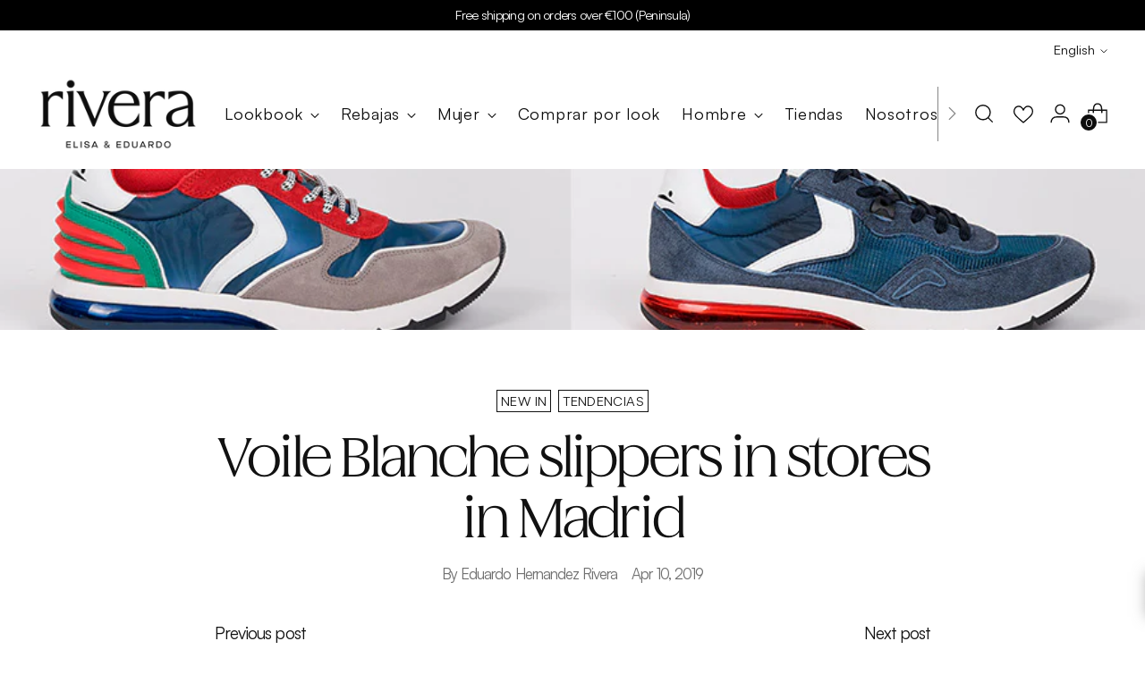

--- FILE ---
content_type: text/css
request_url: https://usa.riveraspain.com/cdn/shop/t/53/assets/custom.css?v=162480274626470684771768479859
body_size: -147
content:
h1,h2,.quote__item-text.ff-heading.fs-heading-3-base p,.newsletter-compact__block-text-content-heading.ff-heading.fs-heading-4-base.section-blocks__heading,.product__title.ff-heading.fs-heading-4-base.fs-heading-3-base-ns,.ff-heading.fs-heading-5-base,.featured-collection-slider__heading.section-introduction__heading.ff-heading.fs-heading-3-base,.image-with-text__text-container-heading.ff-heading.fs-heading-display-2.section-blocks__heading,.ff-heading.fs-heading-3-base.section-introduction__heading,.rich-text__heading.ff-heading.fs-heading-2-base.section-blocks__heading{font-family:var(--font-heading)!important}h3,h4,h5,a,button,nav,span,input,p{font-family:var(--font-body)!important}.footer__credits.fs-body-50{display:flex;justify-content:center}@media (max-width:768px){.footer__credits.fs-body-50{margin-top:20px}}.logo-left-nav-left-center{margin-left:150px}@media (max-width:1286px){.logo-left-nav-left-center{margin-left:110px}}@media (max-width:1218px){.logo-left-nav-left-center{margin-left:80px}}@media (max-width:1167px){.logo-left-nav-left-center{margin-left:45px}}.collection__navigation-buttons{display:flex;gap:1rem;align-items:center;margin:2rem 0;flex-wrap:wrap}.collection__navigation-buttons .btn{min-width:200px;text-align:center}@media (max-width: 768px){.collection__navigation-buttons{flex-direction:column;gap:.75rem}.collection__navigation-buttons .btn{width:100%;max-width:400px}}._formContainer_1q1d2_30{max-width:700px!important}
/*# sourceMappingURL=/cdn/shop/t/53/assets/custom.css.map?v=162480274626470684771768479859 */


--- FILE ---
content_type: application/javascript; charset=UTF-8
request_url: https://www.googletagmanager.com/gtm.js?id=GTM-MCG6DP
body_size: 155099
content:

// Copyright 2012 Google Inc. All rights reserved.
 
 (function(w,g){w[g]=w[g]||{};
 w[g].e=function(s){return eval(s);};})(window,'google_tag_manager');
 
(function(){

var data = {
"resource": {
  "version":"173",
  
  "macros":[{"function":"__u","vtp_component":"URL","vtp_enableMultiQueryKeys":false,"vtp_enableIgnoreEmptyQueryParam":false},{"function":"__e"},{"function":"__u","vtp_component":"PATH","vtp_enableMultiQueryKeys":false,"vtp_enableIgnoreEmptyQueryParam":false},{"function":"__v","vtp_name":"gtm.elementId","vtp_dataLayerVersion":1},{"function":"__v","vtp_name":"gtm.triggers","vtp_dataLayerVersion":2,"vtp_setDefaultValue":true,"vtp_defaultValue":""},{"function":"__c","vtp_value":"549757313773"},{"function":"__jsm","vtp_javascript":["template","(function(){var a=document.querySelector(\"#forminator-module-2197 \\x3e input[type\\x3dhidden]:nth-child(11)\").value;return a})();"]},{"function":"__jsm","vtp_javascript":["template","(function(){for(var c=\"page_view_count\\x3d\",d=document.cookie.split(\";\"),a=0;a\u003Cd.length;a++){var b=d[a].trim();if(b.indexOf(c)==0)return parseInt(b.substring(c.length,b.length))||0}return 0})();"]},{"function":"__v","vtp_name":"gtm.elementClasses","vtp_dataLayerVersion":1},{"function":"__aev","vtp_varType":"TEXT"},{"function":"__v","vtp_name":"gtm.elementUrl","vtp_dataLayerVersion":1},{"function":"__c","vtp_value":"G-PJ873C995H"},{"function":"__jsm","vtp_javascript":["template","(function(){var a=document.querySelector(\"#forminator-module-2197 \\x3e div.forminator-response-message.forminator-show.forminator-success\").innerText;return a})();"]},{"function":"__v","vtp_name":"gtm.element","vtp_dataLayerVersion":1},{"function":"__c","vtp_value":"ZDNlZjBlZTY0YzYxOGU1MzY2Yzk4YzQ4OTIxZjMyOWY6"},{"function":"__c","vtp_value":"N2Q2N2RjZWQyYWQ3ZGM0M2VlZjg4YjZhYzZiNzVkOWQ6"},{"function":"__v","vtp_name":"gtm.elementId","vtp_dataLayerVersion":1},{"function":"__gas","vtp_cookieDomain":"auto","vtp_doubleClick":false,"vtp_setTrackerName":false,"vtp_useDebugVersion":false,"vtp_useHashAutoLink":false,"vtp_decorateFormsAutoLink":false,"vtp_enableLinkId":false,"vtp_enableEcommerce":false,"vtp_trackingId":"UA-42613203-1","vtp_enableRecaptchaOption":false,"vtp_enableUaRlsa":false,"vtp_enableUseInternalVersion":false},{"function":"__j","vtp_name":"window.location.pathname"},{"function":"__v","vtp_dataLayerVersion":2,"vtp_setDefaultValue":false,"vtp_name":"google_tag_params.ecomm_pagetype"},{"function":"__v","vtp_dataLayerVersion":2,"vtp_setDefaultValue":false,"vtp_name":"checkedOut.basketAmount"},{"function":"__v","vtp_dataLayerVersion":2,"vtp_setDefaultValue":false,"vtp_name":"ecommerce.purchase.actionField.id"},{"function":"__v","vtp_dataLayerVersion":2,"vtp_setDefaultValue":false,"vtp_name":"eventCategory"},{"function":"__jsm","vtp_javascript":["template","(function(){var a=window.performance.getEntriesByType(\"navigation\")[0].type;return a})();"]},{"function":"__jsm","vtp_javascript":["template","(function(){var a=document.getElementById(\"dayOrder\");return a\u0026\u0026\"none\"!==a.style.display})();"]},{"function":"__v","vtp_dataLayerVersion":2,"vtp_setDefaultValue":false,"vtp_name":"ecommerce.purchase.products.0.category"},{"function":"__v","vtp_dataLayerVersion":2,"vtp_setDefaultValue":false,"vtp_name":"ecommerce.purchase.actionField.revenue"},{"function":"__jsm","vtp_javascript":["template","(function(){var a=document.querySelector(\"#planitywl \\x3e div.css-1nhtis8 \\x3e div:nth-child(2) \\x3e div \\x3e div \\x3e div:nth-child(3) \\x3e div.css-1qpdkxk \\x3e div:nth-child(2) \\x3e form \\x3e section \\x3e div.css-z1fcmq \\x3e div:nth-child(1) \\x3e input\").value;return a})();"]},{"function":"__v","vtp_dataLayerVersion":2,"vtp_setDefaultValue":false,"vtp_name":"google_tag_params.ecomm_pagetype"},{"function":"__jsm","vtp_javascript":["template","(function(){var a=document.querySelector(\"#wpcf7-f787-o1 \\x3e form\").getAttribute(\"data-status\");return a})();"]},{"function":"__v","vtp_dataLayerVersion":2,"vtp_setDefaultValue":false,"vtp_name":"ecommerce.add.products.0.category"},{"function":"__v","vtp_dataLayerVersion":2,"vtp_setDefaultValue":false,"vtp_name":"ecommerce.purchase.products.0.id"},{"function":"__v","vtp_dataLayerVersion":2,"vtp_setDefaultValue":false,"vtp_name":"viewProduct.category"},{"function":"__jsm","vtp_javascript":["template","(function(){var a=document.querySelector(\"#bestellWert\").innerText.replace(\",\",\".\").replace(\" \\u20ac\",\"\");return a})();"]},{"function":"__jsm","vtp_javascript":["template","(function(){var a=document.querySelector(\"#form-field-email\").value;return a})();"]},{"function":"__v","vtp_dataLayerVersion":2,"vtp_setDefaultValue":false,"vtp_name":"google_tag_params.ecomm_totalvalue"},{"function":"__jsm","vtp_javascript":["template","(function(){var a=document.querySelector(\"#j_idt549\\\\:j_idt551\\\\:itemgroup\\\\:1\\\\:amounts \\x3e span\").innerText;return a})();"]},{"function":"__v","vtp_dataLayerVersion":2,"vtp_setDefaultValue":false,"vtp_name":"ecommerce.purchase.actionField.action"},{"function":"__v","vtp_dataLayerVersion":2,"vtp_setDefaultValue":false,"vtp_name":"ecommerce.purchase.products.0.quantity"},{"function":"__jsm","vtp_javascript":["template","(function(){var a=document.querySelector(\"#subscriptionCosts\").innerText.replace(\"\\u20ac\",\"\").replace(\/.$\/,\"\").replace(\",\",\".\");return a})();"]},{"function":"__jsm","vtp_javascript":["template","(function(){var a=document.querySelector(\"#fieldvEnEZU19\").value;return a})();"]},{"function":"__v","vtp_dataLayerVersion":2,"vtp_setDefaultValue":false,"vtp_name":"checkedOut.articles.0.quantity"},{"function":"__jsm","vtp_javascript":["template","(function(){var a=document.querySelector(\"#C1_BK1_BKREQ \\x3e div:nth-child(10) \\x3e div\").innerText;return a})();"]},{"function":"__v","vtp_dataLayerVersion":2,"vtp_setDefaultValue":false,"vtp_name":"ad_storage"},{"function":"__v","vtp_dataLayerVersion":2,"vtp_setDefaultValue":false,"vtp_name":"ecommerce.add.products.0.price"},{"function":"__jsm","vtp_javascript":["template","(function(){var a=document.querySelector(\"#currency_selector\").innerText.substring(1);return a})();"]},{"function":"__v","vtp_dataLayerVersion":2,"vtp_setDefaultValue":false,"vtp_name":"ecommerce.items.0.price"},{"function":"__v","vtp_dataLayerVersion":2,"vtp_setDefaultValue":false,"vtp_name":"checkedOut.articles.0.name"},{"function":"__v","vtp_dataLayerVersion":2,"vtp_setDefaultValue":false,"vtp_name":"ecommerce.purchase.actionField.userid"},{"function":"__v","vtp_dataLayerVersion":2,"vtp_setDefaultValue":false,"vtp_name":"product_category"},{"function":"__v","vtp_dataLayerVersion":2,"vtp_setDefaultValue":false,"vtp_name":"ecommerce.add.products.0.id"},{"function":"__jsm","vtp_javascript":["template","(function(){var a=document.querySelector(\"#C1_PA1_FAIL\").innerText;return a})();"]},{"function":"__v","vtp_dataLayerVersion":2,"vtp_setDefaultValue":false,"vtp_name":"ecommerce.purchase.products"},{"function":"__v","vtp_dataLayerVersion":2,"vtp_setDefaultValue":false,"vtp_name":"shop_id"},{"function":"__v","vtp_dataLayerVersion":2,"vtp_setDefaultValue":false,"vtp_name":"eventModel.page_title"},{"function":"__jsm","vtp_javascript":["template","(function(){var a=!1;sessionStorage.getItem(\"pageViewTime\")||(a=!0,sessionStorage.setItem(\"pageViewTime\",Date.now()));return a})();"]},{"function":"__v","vtp_dataLayerVersion":2,"vtp_setDefaultValue":false,"vtp_name":"viewProduct.id"},{"function":"__v","vtp_dataLayerVersion":2,"vtp_setDefaultValue":false,"vtp_name":"currencyCode"},{"function":"__v","vtp_dataLayerVersion":2,"vtp_setDefaultValue":false,"vtp_name":"ecommerce.purchase.actionField.email"},{"function":"__jsm","vtp_javascript":["template","(function(){var a=document.querySelector(\"body \\x3e div.page-wrap \\x3e header \\x3e nav \\x3e div \\x3e div.advanced-menu \\x3e div:nth-child(2) \\x3e div \\x3e ul \\x3e li:nth-child(1) \\x3e ul \\x3e li:nth-child(3) \\x3e a\").getAttribute(\"title\");return a})();"]},{"function":"__v","vtp_dataLayerVersion":2,"vtp_setDefaultValue":false,"vtp_name":"ecommerce.currencyCode"},{"function":"__v","vtp_dataLayerVersion":2,"vtp_setDefaultValue":false,"vtp_name":"ecommerce.add.products.0.quantity"},{"function":"__v","vtp_dataLayerVersion":2,"vtp_setDefaultValue":false,"vtp_name":"checkedOut.orderNumber"},{"function":"__v","vtp_dataLayerVersion":2,"vtp_setDefaultValue":false,"vtp_name":"checkedOut.articles.0.id"},{"function":"__v","vtp_dataLayerVersion":2,"vtp_setDefaultValue":false,"vtp_name":"event-data.data.3.value"},{"function":"__v","vtp_dataLayerVersion":2,"vtp_setDefaultValue":false,"vtp_name":"ecommerce.detail.products.0.id"},{"function":"__jsm","vtp_javascript":["template","(function(){var a=window.performance.getEntriesByType(\"navigation\")[0].type;return a})();"]},{"function":"__v","vtp_dataLayerVersion":2,"vtp_setDefaultValue":false,"vtp_name":"checkedOut.articles"},{"function":"__u","vtp_component":"HOST","vtp_enableMultiQueryKeys":false,"vtp_enableIgnoreEmptyQueryParam":false},{"function":"__f","vtp_component":"URL"},{"function":"__e"},{"function":"__v","vtp_name":"gtm.elementClasses","vtp_dataLayerVersion":1},{"function":"__v","vtp_name":"gtm.elementTarget","vtp_dataLayerVersion":1},{"function":"__v","vtp_name":"gtm.historyChangeSource","vtp_dataLayerVersion":1}],
  "tags":[{"function":"__paused","vtp_originalTagType":"awct","tag_id":1},{"function":"__paused","vtp_originalTagType":"gclidw","tag_id":10},{"function":"__paused","vtp_originalTagType":"awct","tag_id":12},{"function":"__paused","vtp_originalTagType":"ua","tag_id":14},{"function":"__paused","vtp_originalTagType":"html","tag_id":22},{"function":"__paused","vtp_originalTagType":"html","tag_id":30},{"function":"__pntr","metadata":["map"],"once_per_event":true,"vtp_setCustomParams":true,"vtp_tagId":["macro",5],"vtp_values":["list",["map","name","product_id","value",["macro",6]]],"vtp_eventName":"lead","vtp_lead_type":"contact form","vtp_setOptOut":false,"tag_id":125},{"function":"__pntr","metadata":["map"],"once_per_event":true,"vtp_tagId":["macro",5],"vtp_eventName":"","vtp_setOptOut":false,"tag_id":167},{"function":"__paused","vtp_originalTagType":"html","tag_id":178},{"function":"__paused","vtp_originalTagType":"html","tag_id":195},{"function":"__paused","vtp_originalTagType":"html","tag_id":228},{"function":"__paused","vtp_originalTagType":"html","tag_id":239},{"function":"__paused","vtp_originalTagType":"html","tag_id":282},{"function":"__paused","vtp_originalTagType":"html","tag_id":284},{"function":"__paused","vtp_originalTagType":"html","tag_id":318},{"function":"__paused","vtp_originalTagType":"html","tag_id":319},{"function":"__paused","vtp_originalTagType":"html","tag_id":322},{"function":"__paused","vtp_originalTagType":"html","tag_id":324},{"function":"__paused","vtp_originalTagType":"html","tag_id":328},{"function":"__paused","vtp_originalTagType":"html","tag_id":332},{"function":"__gaawe","metadata":["map"],"once_per_event":true,"vtp_sendEcommerceData":false,"vtp_eventSettingsTable":["list",["map","parameter","menu_item_text","parameterValue",["macro",9]],["map","parameter","menu_item_url","parameterValue",["macro",10]]],"vtp_eventName":"Clics_menu","vtp_measurementIdOverride":"G-PJ873C995H","vtp_enableUserProperties":true,"vtp_enableEuid":true,"vtp_migratedToV2":true,"vtp_demoV2":false,"tag_id":348},{"function":"__gaawe","metadata":["map"],"once_per_event":true,"vtp_sendEcommerceData":false,"vtp_eventName":"Clic Menu Garbadina","vtp_measurementIdOverride":["macro",11],"vtp_enableUserProperties":true,"vtp_enableEuid":true,"vtp_migratedToV2":true,"vtp_demoV2":false,"tag_id":359},{"function":"__gaawe","metadata":["map"],"once_per_event":true,"vtp_sendEcommerceData":false,"vtp_eventName":"Clic Blazers Chaqueta Mujer","vtp_measurementIdOverride":["macro",11],"vtp_enableUserProperties":true,"vtp_enableEuid":true,"vtp_migratedToV2":true,"vtp_demoV2":false,"tag_id":361},{"function":"__cl","tag_id":391},{"function":"__cl","tag_id":392},{"function":"__cl","tag_id":393},{"function":"__cl","tag_id":394},{"function":"__cl","tag_id":395},{"function":"__cl","tag_id":396},{"function":"__cl","tag_id":397},{"function":"__cl","tag_id":398},{"function":"__cl","tag_id":399},{"function":"__lcl","vtp_waitForTags":false,"vtp_checkValidation":false,"vtp_uniqueTriggerId":"2068973_95","tag_id":400},{"function":"__lcl","vtp_waitForTags":false,"vtp_checkValidation":false,"vtp_uniqueTriggerId":"2068973_100","tag_id":401},{"function":"__lcl","vtp_waitForTags":false,"vtp_checkValidation":false,"vtp_uniqueTriggerId":"2068973_108","tag_id":402},{"function":"__evl","vtp_useOnScreenDuration":false,"vtp_useDomChangeListener":false,"vtp_firingFrequency":"MANY_PER_ELEMENT","vtp_elementSelector":".wpcf7-response-output","vtp_selectorType":"CSS","vtp_onScreenRatio":"20","vtp_uniqueTriggerId":"2068973_113","tag_id":403},{"function":"__cl","tag_id":404},{"function":"__fsl","vtp_waitForTags":"","vtp_checkValidation":"","vtp_uniqueTriggerId":"2068973_123","tag_id":405},{"function":"__cl","tag_id":406},{"function":"__cl","tag_id":407},{"function":"__lcl","vtp_waitForTags":false,"vtp_checkValidation":false,"vtp_uniqueTriggerId":"2068973_128","tag_id":408},{"function":"__lcl","vtp_waitForTags":false,"vtp_checkValidation":false,"vtp_uniqueTriggerId":"2068973_131","tag_id":409},{"function":"__cl","tag_id":410},{"function":"__evl","vtp_useOnScreenDuration":false,"vtp_useDomChangeListener":false,"vtp_elementSelector":".forminator-response-message.forminator-show.forminator-success","vtp_firingFrequency":"ONCE","vtp_selectorType":"CSS","vtp_onScreenRatio":"50","vtp_uniqueTriggerId":"2068973_136","tag_id":411},{"function":"__lcl","vtp_waitForTags":false,"vtp_checkValidation":true,"vtp_uniqueTriggerId":"2068973_150","tag_id":412},{"function":"__lcl","vtp_waitForTags":false,"vtp_checkValidation":false,"vtp_uniqueTriggerId":"2068973_155","tag_id":413},{"function":"__cl","tag_id":414},{"function":"__lcl","vtp_waitForTags":false,"vtp_checkValidation":false,"vtp_uniqueTriggerId":"2068973_165","tag_id":415},{"function":"__hl","tag_id":416},{"function":"__cl","tag_id":417},{"function":"__evl","vtp_useOnScreenDuration":false,"vtp_useDomChangeListener":false,"vtp_elementSelector":"#instant_subscription_step3","vtp_firingFrequency":"MANY_PER_ELEMENT","vtp_selectorType":"CSS","vtp_onScreenRatio":"50","vtp_uniqueTriggerId":"2068973_171","tag_id":418},{"function":"__fsl","vtp_waitForTags":"","vtp_checkValidation":"","vtp_uniqueTriggerId":"2068973_175","tag_id":419},{"function":"__cl","tag_id":420},{"function":"__cl","tag_id":421},{"function":"__cl","tag_id":422},{"function":"__cl","tag_id":423},{"function":"__cl","tag_id":424},{"function":"__cl","tag_id":425},{"function":"__cl","tag_id":426},{"function":"__lcl","vtp_waitForTags":false,"vtp_checkValidation":false,"vtp_uniqueTriggerId":"2068973_358","tag_id":427},{"function":"__lcl","vtp_waitForTags":false,"vtp_checkValidation":false,"vtp_uniqueTriggerId":"2068973_360","tag_id":428},{"function":"__cl","tag_id":429},{"function":"__cl","tag_id":430},{"function":"__html","metadata":["map"],"once_per_event":true,"vtp_html":"\u003Cscript type=\"text\/gtmscript\"\u003Ewindow._blueshiftid=\"d3ef0ee64c618e5366c98c48921f329f\";window.blueshift=window.blueshift||[];blueshift.constructor===Array\u0026\u0026(blueshift.load=function(){for(var a=function(d){return function(){blueshift.push([d].concat(Array.prototype.slice.call(arguments,0)))}},b=\"config identify track click pageload capture retarget live\".split(\" \"),c=0;c\u003Cb.length;c++)blueshift[b[c]]=a(b[c])});blueshift.load();blueshift.live();blueshift.pageload();\nblueshift.constructor===Array\u0026\u0026function(){var a=document.createElement(\"script\");a.type=\"text\/javascript\";a.async=!0;a.src=(\"https:\"===document.location.protocol?\"https:\":\"http:\")+\"\/\/cdn.eu.getblueshift.com\/blueshift.js\";var b=document.getElementsByTagName(\"script\")[0];b.parentNode.insertBefore(a,b)}();\u003C\/script\u003E","vtp_supportDocumentWrite":false,"vtp_enableIframeMode":false,"vtp_enableEditJsMacroBehavior":false,"tag_id":15},{"function":"__html","metadata":["map"],"once_per_event":true,"vtp_html":"\u003Cscript type=\"text\/gtmscript\"\u003EsetTimeout(function(){for(i=0;i\u003CdataLayer.length;i++)if(dataLayer[i][1]==\"view_item\"\u0026\u0026dataLayer[i][2].items[0].hasOwnProperty(\"sku\")){var a=dataLayer[i][2].items[0].sku.substring(0,dataLayer[i][2].items[0].sku.indexOf(\"-\"));blueshift.track(\"view\",{product_id:a});break}},5E3);\u003C\/script\u003E","vtp_supportDocumentWrite":false,"vtp_enableIframeMode":false,"vtp_enableEditJsMacroBehavior":false,"tag_id":18},{"function":"__html","metadata":["map"],"once_per_event":true,"vtp_html":"\u003Cscript type=\"text\/gtmscript\"\u003Evar product_id;document.querySelector(\".product__sku\")\u0026\u0026(product_id=document.querySelector(\".product__sku\").innerText.trim().substring(document.querySelector(\".product__sku\").innerText.indexOf(\":\")+2,document.querySelector(\".product__sku\").innerText.indexOf(\"-\")));\nif(isNaN(product_id)){for(var eventClick,i=dataLayer.length-1;i\u003E0;i--)if(dataLayer[i].event===\"gtm.click\"){var element=dataLayer[i][\"gtm.element\"],className1=\"btn__text\";if(element\u0026\u0026element.className\u0026\u0026element.className.split(\" \").indexOf(className1)!==-1){eventClick=dataLayer[i];break}}if(eventClick)for(var parent=element.parentNode;parent\u0026\u0026parent.nodeType===1;){if(parent.className\u0026\u0026parent.classList.contains(\"product-item\")){found=!0;var container=document.querySelector(\".collection__infinite-container\"),\nchildren=container.querySelectorAll(\"div.product-item\"),position=-1;for(i=0;i\u003Cchildren.length;i++)if(children[i]==parent\u0026\u0026(position=i,slideruleData.collection.rawProducts[position])){var tags=slideruleData.collection.rawProducts[position].tags,price=slideruleData.collection.rawProducts[position].price\/100;for(i=0;i\u003Ctags.length;i++)tags[i].indexOf(\"Codigo_\")!=-1\u0026\u0026(product_id=tags[i].substring(tags[i].indexOf(\"_\")+1))}break}parent=parent.parentNode}}\nisNaN(product_id)||blueshift.track(\"add_to_cart_goal\",{product_id:product_id});\u003C\/script\u003E","vtp_supportDocumentWrite":false,"vtp_enableIframeMode":false,"vtp_enableEditJsMacroBehavior":false,"tag_id":20},{"function":"__html","metadata":["map"],"once_per_event":true,"vtp_html":["template","\u003Cscript type=\"text\/gtmscript\"\u003Evar ga_id;getCookie(\"_ga\")\u0026\u0026(ga_id=getCookie(\"_ga\").substring(6));var form=document.querySelector(\"#customer_login\");\nform.addEventListener(\"submit\",function(){var a=document.querySelector(\"[name\\x3d'customer[email]']\").value,b=new URLSearchParams(document.cookie.replaceAll(\"\\x26\",\"%26\").replaceAll(\"; \",\"\\x26\"));b=b.get(\"_bs\");var c=\/^[a-zA-Z0-9.!#$%\u0026'*+\/=?^_`{|}~-]+@[a-zA-Z0-9-]+(?:\\.[a-zA-Z0-9-]+)*$\/;var d=window.location.href.includes(\"\/en\")?\"en\":\"es\";a.match(c)\u0026\u0026$.ajax({type:\"POST\",url:\"https:\/\/www.acorto.es\/blueshift\/ScriptSendEventBlueshift.php?api_key\\x3d053678d2-01e3-11ed-b939-0242ac120002\\x26email\\x3d\"+a+\n\"\\x26tokenEvent\\x3d\"+",["escape",["macro",14],8,16],"+\"\\x26tokenUser\\x3d\"+",["escape",["macro",15],8,16],",data:JSON.stringify({newUser:{email:a,event:\"signed_up\",ga_id:ga_id,cookie:b,url:window.location.href,idiomaNewsletter:d},user:{email:a,event:\"identify\",ga_id:ga_id,cookie:b,url:window.location.href,idiomaNewsletter:d}})});createCookieUserAnonimoFalse()});\nfunction createCookieUserAnonimoFalse(){var a=new Date;a.setDate(a.getDate()+365);document.cookie=\"userAnonimo\\x3dfalse; expires\\x3d\"+a.toUTCString()+\"; path\\x3d\/\"}function getCookie(a){var b=null;document.cookie.split(\"; \").find(function(c){c.startsWith(a+\"\\x3d\")\u0026\u0026(b=c.substring(c.indexOf(\"\\x3d\")+1))});return b};\u003C\/script\u003E"],"vtp_supportDocumentWrite":false,"vtp_enableIframeMode":false,"vtp_enableEditJsMacroBehavior":false,"tag_id":26},{"function":"__html","metadata":["map"],"once_per_event":true,"vtp_html":["template","\u003Cscript type=\"text\/gtmscript\"\u003Evar form=document.querySelector(\"#RegisterForm\");\nform.addEventListener(\"submit\",function(){var a;getCookie(\"_ga\")\u0026\u0026(a=getCookie(\"_ga\").substring(6));var c=document.querySelector(\"[name\\x3d'customer[first_name]']\").value,b=document.querySelector(\"[name\\x3d'customer[last_name]']\").value,d=document.querySelector(\"[name\\x3d'customer[email]']\").value,e=new URLSearchParams(document.cookie.replaceAll(\"\\x26\",\"%26\").replaceAll(\"; \",\"\\x26\"));e=e.get(\"_bs\");var g=\/^[a-zA-Z0-9.!#$%\u0026'*+\/=?^_`{|}~-]+@[a-zA-Z0-9-]+(?:\\.[a-zA-Z0-9-]+)*$\/;var f=window.location.href.includes(\"\/en\")?\n\"en\":\"es\";d.match(g)\u0026\u0026$.ajax({type:\"POST\",url:\"https:\/\/www.acorto.es\/blueshift\/ScriptSendEventBlueshift.php?api_key\\x3d053678d2-01e3-11ed-b939-0242ac120002\\x26email\\x3d\"+d+\"\\x26tokenEvent\\x3d\"+",["escape",["macro",14],8,16],"+\"\\x26tokenUser\\x3d\"+",["escape",["macro",15],8,16],",data:JSON.stringify({newUser:{email:d,firstname:c,lastname:b,event:\"signed_up\",ga_id:a,cookie:e,url:window.location.href,idiomaNewsletter:f},user:{email:d,firstname:c,lastname:b,event:\"identify\",ga_id:a,cookie:e,url:window.location.href,idiomaNewsletter:f}})});\ncreateCookieUserAnonimoFalse()});function createCookieUserAnonimoFalse(){var a=new Date;a.setDate(a.getDate()+365);document.cookie=\"userAnonimo\\x3dfalse; expires\\x3d\"+a.toUTCString()+\"; path\\x3d\/\"}function getCookie(a){var c=null;document.cookie.split(\"; \").find(function(b){b.startsWith(a+\"\\x3d\")\u0026\u0026(c=b.substring(b.indexOf(\"\\x3d\")+1))});return c};\u003C\/script\u003E"],"vtp_supportDocumentWrite":false,"vtp_enableIframeMode":false,"vtp_enableEditJsMacroBehavior":false,"tag_id":27},{"function":"__html","metadata":["map"],"once_per_event":true,"vtp_html":["template","\u003Cscript type=\"text\/gtmscript\"\u003Evar ga_id;getCookie(\"_ga\")\u0026\u0026(ga_id=getCookie(\"_ga\").substring(6));var footer=document.querySelector(\"#footer-subscribe\"),cookieObj=new URLSearchParams(document.cookie.replaceAll(\"\\x26\",\"%26\").replaceAll(\"; \",\"\\x26\")),cookie=cookieObj.get(\"_bs\"),validRegex=\/^[a-zA-Z0-9.!#$%\u0026'*+\/=?^_`{|}~-]+@[a-zA-Z0-9-]+(?:\\.[a-zA-Z0-9-]+)*$\/,email=\"\";\ndocument.querySelector(\"#footer-subscribe-email\").value!=\"\"?email=document.querySelector(\"#footer-subscribe-email\").value:document.querySelector(\"#newsletter-subscribe-email\").value!=\"\"\u0026\u0026(email=document.querySelector(\"#newsletter-subscribe-email\").value);var idioma=\"\";idioma=window.location.href.includes(\"\/en\")?\"en\":\"es\";\nemail.match(validRegex)\u0026\u0026($.ajax({type:\"POST\",url:\"https:\/\/www.acorto.es\/blueshift\/ScriptSendEventBlueshift.php?api_key\\x3d053678d2-01e3-11ed-b939-0242ac120002\\x26email\\x3d\"+email+\"\\x26tokenEvent\\x3d\"+",["escape",["macro",14],8,16],"+\"\\x26tokenUser\\x3d\"+",["escape",["macro",15],8,16],",data:JSON.stringify({newUser:{email:email,event:\"signed_up\",cookie:cookie,ga_id:ga_id,footerSuscription:\"true\",url:window.location.href,idiomaNewsletter:idioma},user:{email:email,event:\"identify\",cookie:cookie,ga_id:ga_id,footerSuscription:\"true\",\nurl:window.location.href,idiomaNewsletter:idioma}})}),blueshift.track(\"filled_newsletter_footer\",{}),createCookieUserAnonimoFalse());function createCookieUserAnonimoFalse(){var a=new Date;a.setDate(a.getDate()+365);document.cookie=\"userAnonimo\\x3dfalse; expires\\x3d\"+a.toUTCString()+\"; path\\x3d\/\"}function getCookie(a){var c=null;document.cookie.split(\"; \").find(function(b){b.startsWith(a+\"\\x3d\")\u0026\u0026(c=b.substring(b.indexOf(\"\\x3d\")+1))});return c};\u003C\/script\u003E"],"vtp_supportDocumentWrite":false,"vtp_enableIframeMode":false,"vtp_enableEditJsMacroBehavior":false,"tag_id":34},{"function":"__html","metadata":["map"],"once_per_event":true,"vtp_html":"\u003Cscript type=\"text\/gtmscript\"\u003Evar productsId=[],url=window.location.href,horasCooldown=730,cookieValue=getCookie(\"popUpBienvenida\");if(cookieValue==null\u0026\u0026history.length\u003E2){var bsCookieValue=getCookie(\"_bs\");apiCall(\"https:\/\/www.acorto.es\/blueshift\/scriptCheckUserBlueshiftByCookie.php?bsCookieValue\\x3d\"+bsCookieValue+\"\\x26tokenUser\\x3dN2Q2N2RjZWQyYWQ3ZGM0M2VlZjg4YjZhYzZiNzVkOWQ6\\x26api_key\\x3d053678d2-01e3-11ed-b939-0242ac120002\").then(function(a){a!=1?showPopUpBienvenida():createCookieBienvenida()})[\"catch\"](function(a){console.error(a)})}\nfunction createCookieBienvenida(){var a=new Date;a.setHours(a.getHours()+horasCooldown);document.cookie=\"popUpBienvenida\\x3dmostrado; expires\\x3d\"+a+\"; path\\x3d\/\"}\nfunction showPopUpBienvenida(){blueshift.track(\"view_pop_up_bienvenida\",{vistaPopUpBienvenida:!0});createPopUpBienvenida();var a=document.getElementById(\"modalPopUp\");if(a.style.display==\"\"){a.style.display=\"block\";createCookieBienvenida();var b=document.getElementsByClassName(\"closeButton\")[0];b.onclick=function(){a.style.display=\"none\"}}sendButton()}\nfunction createPopUpBienvenida(){var a='\\x3cstyle\\x3e  @import url(\"https:\/\/fonts.googleapis.com\/css2?family\\x3dManrope:wght@200;300;400;500;600;700;800\\x26display\\x3dswap\");.form{height:100%; position: relative;}#privacidad{font-size: 14px; margin-top:20px;} #privacidad input{margin-right:5px; border: 0.1rem solid black;} #privacidad a { text-decoration:underline; cursor:pointer; } .modalBlueshift {font-size: 17px; letter-spacing: 0.5px; display: none;position: fixed;z-index: 1000000;padding-top: 50px;left: 0;top: 0;width: 100%;height: 100%;background-color: rgb(0, 0, 0);background-color: rgba(0, 0, 0, 0.2);align-items: center;justify-content: center;} .modal-content { border-radius: 10px;position: relative;background-color: #fefefe;margin: auto;padding: 0 0 25px 0;border: 1px solid #888;width: 60%;box-shadow: 0 4px 8px 0 rgba(0, 0, 0, 0.2), 0 6px 20px 0 rgba(0, 0, 0, 0.19);-webkit-animation-name: animatetop;-webkit-animation-duration: 0.4s;animation-name: animatetop;animation-duration: 0.4s;font-family: \"Roboto\", sans-serif;width: 60%;min-height: 450px;background-color: #f9f9f9;justify-content: center;border: 1px solid #ccc;border-radius: 5px;margin-bottom: 25px;} @-webkit-keyframes animatetop {    from {      top: -300px;      opacity: 0;    }    to {      top: 0;      opacity: 1;    }  }  @keyframes animatetop {    from {top: -300px;opacity: 0;} to {top: 0;opacity: 1;}}.closeButton { position: relative;margin-top: -20px;margin-right: -20px; float: right; text-align: center; z-index: 1; font-size: 24px; line-height: 25px; font-weight: bold; color: white;    background: black;    border-radius: 50px; height: 25px;    width: 25px;  }  #input-email {padding: 6px 14px;}.closeButton:hover,  .closeButton:focus {background-color: #db8c0a;text-decoration: none;cursor: pointer;  } .container { margin: 50px auto; width: 100%; font-family: \"Manrope\", sans-serif;display: flex; }  .imagen {width: 47%;  }  .imagen img {width: 100%;height: 100%;object-fit: cover;border-radius: 5px 0px 0px 5px; }  .form-container {position:relative;width: 53%;background-color: #F4F4F4;padding: 10px; border-radius: 0px 5px 5px 0px; }  .form {text-align: center;border: 2px solid #BCBCBC;  }  .texto {margin-top: 23px;  }  .texto img {  width: 50%;  }  .texto p {margin-top: 17px;font-weight: bold;padding: 0px 15px;  }  .form-form {margin-top: 40px;margin-bottom: 20px;}';a+=\n'.form-form input { font-size: 16px;letter-spacing: 0.5px; background-color: #F4F4F4;height: 33px;width: 70%;border: 1px solid #000000;}#input-nombre {margin-bottom: 17px; padding: 6px 14px; }  .checkbox {margin-top: 17px;font-weight: bold;  }  .checks {font-size: 15px;display: flex;justify-content: center;margin-top: 20px;  }  .checks input {width: 15px;height: 15px;margin-right: 5px;cursor: pointer;vertical-align: middle; border: 0.1rem solid black !important;  margin-right: 5px !important; }  .checks span {vertical-align: middle;}#label-mujer {margin: 0 15px;  font-size: 14px;}  #label-hombre {margin: 0 15px;  font-size: 14px;}  #label-ambos {margin: 0 15px;  font-size: 14px;}  .boton {margin-top: 25px;  }  .boton input {width: 40%;min-width: 110px;font-weight: bold;cursor: pointer;}::placeholder {color: black;font-weight: bold;opacity: 1;}::-ms-input-placeholder {color: black;font-weight: bold;  }  .footer img{width: 100%;    position: absolute;bottom: 0; left: 0px; }  @media (min-width: 920px) {.container { width: 900px;}  }  @media (max-width: 920px) {.container { width: 85%;}.imagen { display: none;}.form-container { width: 100%;}.form{ \/*background-image: url(\"https:\/\/cdn.eu.getblueshift.com\/pictures\/90095\/content\/popup-nl_01.jpg\");*\/} .boton{margin-bottom: 50px;} } @media (max-width: 500px) and (max-height: 1000px) {#modalPopUp{overflow-y: scroll;} .texto p {line-height: 18px;} .form-form{margin-top:20px;}  .boton{margin-bottom: 30px;}} \\x3c\/style\\x3e';\ndocument.getElementsByTagName(\"head\")[0].insertAdjacentHTML(\"afterbegin\",a);if(document.getElementsByTagName(\"html\")[0].getAttribute(\"lang\")!=\"en\"\u0026\u0026document.getElementsByTagName(\"html\")[0].getAttribute(\"lang\")!=\"pt-PT\"){a=\"Suscr\\u00edbete a nuestra newsletter y ent\\u00e9rate de todas las novedades, nuevos lanzamientos, accesos vip y un largo etc\\u00e9tera de ventajas.\";var b=\"Nombre\";var c=\"Me interesa recibir Newsletter de:\";var d=\"Mujer\";var g=\"Hombre\";var e=\"Ambos\";var f=\"Acepto y entiendo la \";\nvar h=\"https:\/\/riveraspain.com\/policies\/privacy-policy\";var k=\"Pol\\u00edtica de Privacidad\";var l=\"Subscribirse\"}else a=\"Subscribe to our newsletter and stay up to date with all the latest news, new releases, VIP access, and many more benefits.\",b=\"Name\",c=\"I\\u2019m interested in receiving the Newsletter for:\",d=\"Women\",g=\"Men\",e=\"Both\",f=\"I accept and understand the \",h=\"https:\/\/riveraspain.com\/en\/policies\/privacy-policy\",k=\"Privacy Policy.\",l=\"Subscribe\";a='\\x3cdiv class\\x3d\"modalBlueshift\" id\\x3d\"modalPopUp\"\\x3e \\x3cdiv class\\x3d\"container\"\\x3e\\x3cdiv class\\x3d\"imagen\"\\x3e\\x3cimg src\\x3d\"https:\/\/cdn.eu.getblueshift.com\/pictures\/93455\/content\/foto_pop_up.jpg\" alt\\x3d\"\"\\x3e\\x3c\/div\\x3e \\x3cdiv class\\x3d\"form-container\"\\x3e\\x3cspan class\\x3d\"closeButton\"\\x3e\\x26times;\\x3c\/span\\x3e\\x3cdiv class\\x3d\"form\"\\x3e\\x3cdiv class\\x3d\"texto\"\\x3e\\x3cimg src\\x3d\"https:\/\/cdn.eu.getblueshift.com\/pictures\/90092\/content\/popup-nl_09.jpg\" alt\\x3d\"\"\\x3e\\x3cp\\x3e'+\na+'\\x3c\/p\\x3e\\x3c\/div\\x3e\\x3cdiv class\\x3d\"form-form\"\\x3e\\x3cform id\\x3d\"formBlueshiftBienvenida\"\\x3e\\x3cinput type\\x3d\"text\" id\\x3d\"input-nombre\" name\\x3d\"nombre\" placeholder\\x3d\"'+b+'\" required\\x3e\\x3cinput type\\x3d\"email\" id\\x3d\"input-email\" name\\x3d\"email\" placeholder\\x3d\"Email\" required\\x3e\\x3cdiv class\\x3d\"checkbox\"\\x3e\\x3clabel id\\x3d\"texto-checkbox\"\\x3e'+c+'\\x3c\/label\\x3e\\x3cdiv class\\x3d\"checks\"\\x3e\\x3clabel id\\x3d\"label-mujer\"\\x3e\\x3cinput type\\x3d\"checkbox\" value\\x3d\"mujer\" id\\x3d\"check-mujer\"\\x3e\\x3cspan\\x3e'+\nd+'\\x3c\/span\\x3e\\x3c\/label\\x3e\\x3clabel id\\x3d\"label-hombre\"\\x3e\\x3cinput type\\x3d\"checkbox\" value\\x3d\"hombre\" id\\x3d\"check-hombre\"\\x3e\\x3cspan\\x3e'+g+'\\x3c\/span\\x3e\\x3c\/label\\x3e\\x3clabel id\\x3d\"label-ambos\"\\x3e\\x3cinput type\\x3d\"checkbox\" value\\x3d\"ambos\" id\\x3d\"check-ambos\"\\x3e\\x3cspan\\x3e'+e+'\\x3c\/span\\x3e\\x3c\/label\\x3e\\x3c\/div\\x3e\\x3cdiv id\\x3d\"privacidad\"\\x3e\\x3cinput type\\x3d\"checkbox\" required id\\x3d\"check-privacidad\"\\x3e\\x3cspan\\x3e'+f+'\\x3ca href\\x3d\"'+h+'\"\\x3e'+k+'\\x3c\/a\\x3e\\x3c\/span\\x3e\\x3c\/label\\x3e\\x3c\/div\\x3e\\x3cdiv class\\x3d\"boton\"\\x3e\\x3cinput type\\x3d\"submit\" id\\x3d\"enviar\" value\\x3d\"'+\nl+'\"\\x3e\\x3c\/div\\x3e\\x3c\/div\\x3e\\x3c\/form\\x3e\\x3c\/div\\x3e\\x3cdiv class\\x3d\"footer\"\\x3e\\x3cimg src\\x3d\"https:\/\/cdn.eu.getblueshift.com\/pictures\/90093\/content\/popup-nl_17.jpg\" alt\\x3d\"\"\\x3e\\x3c\/div\\x3e\\x3c\/div\\x3e\\x3c\/div\\x3e\\x3c\/div\\x3e\\x3c\/div\\x3e';b=document.querySelector(\"body\");b.insertAdjacentHTML(\"afterbegin\",a)}\nfunction sendButton(){document.querySelector(\"#formBlueshiftBienvenida\").addEventListener(\"submit\",function(a){a.preventDefault();a=document.querySelector(\"#input-email\").value;var b=document.querySelector(\"#input-nombre\").value,c=document.querySelector(\"#label-ambos input\").checked,d=document.querySelector(\"#label-mujer input\").checked,g=document.querySelector(\"#label-hombre input\").checked,e;getCookie(\"_ga\")\u0026\u0026(e=getCookie(\"_ga\").substring(6));var f=window.location.href.includes(\"\/en\")?\"en\":\"es\";\nblueshift.track(\"filled_pop_up_bienvenida\",{rellenoPopUpBienvenida:!0});blueshift.track(\"signed_up\",{email:a,idiomaNewsletter:f});blueshift.identify({newsletterAmbos:c,newsletterMujer:d,newsletterHombre:g,ga_id:e,name:b,idiomaNewsletter:f});successPopUp()})}\nfunction successPopUp(){var a=document.querySelector(\".form-form\");a.innerHTML=\"\";a=document.querySelector(\".texto p\");a.innerHTML=\"\\u00a1Gracias! Te has suscrito a nuestra newsletter correctamente.\";setTimeout(function(){var b=document.querySelector(\"#modalPopUp\");b.style.display=\"none\"},2E3)}function apiCall(a){return new Promise(function(b,c){$.ajax({type:\"GET\",url:a,success:function(d){b(d)},error:function(d){c(d)}})})}\nfunction getCookie(a){var b=null;document.cookie.split(\"; \").find(function(c){c.startsWith(a+\"\\x3d\")\u0026\u0026(b=c.substring(c.indexOf(\"\\x3d\")+1))});return b};\u003C\/script\u003E","vtp_supportDocumentWrite":false,"vtp_enableIframeMode":false,"vtp_enableEditJsMacroBehavior":false,"tag_id":38},{"function":"__html","metadata":["map"],"once_per_event":true,"vtp_html":"\u003Cscript type=\"text\/gtmscript\"\u003Eif(window.location.href.includes(\"addresses\")){var form=document.querySelector(\"#address_form_new\");form.addEventListener(\"submit\",function(){var d;getCookie(\"_ga\")\u0026\u0026(d=getCookie(\"_ga\").substring(6));var c=document.querySelector(\"#AddressFirstNameNew\").value,b=document.querySelector(\"#AddressLastNameNew\").value,e=document.querySelector(\"#AddressCompanyNew\").value,f=document.querySelector(\"#AddressAddress1New\").value,g=document.querySelector(\"#AddressAddress2New\").value,h=document.querySelector(\"#AddressCityNew\").value,\nk=document.querySelector(\"#AddressCountry_new\").value,l=document.querySelector(\"#AddressProvince_new\").value,m=document.querySelector(\"#AddressZipNew\").value,n=document.querySelector(\"#AddressPhoneNew\").value,a='{\"account\":\"true\",';c!=\"\"\u0026\u0026(a+='\"firstname\":\"'+c+'\",');b!=\"\"\u0026\u0026(a+='\"lastname\":\"'+b+'\",');e!=\"\"\u0026\u0026(a+='\"dni\":\"'+e+'\",');f!=\"\"\u0026\u0026(a+='\"address_line1\":\"'+f+'\",');g!=\"\"\u0026\u0026(a+='\"address_line2\":\"'+g+'\",');h!=\"\"\u0026\u0026(a+='\"address_city\":\"'+h+'\",');k!=\"\"\u0026\u0026(a+='\"address_country\":\"'+k+'\",');l!=\"\"\u0026\u0026(a+='\"address_provincia\":\"'+\nl+'\",');m!=\"\"\u0026\u0026(a+='\"address_postal_code\":\"'+m+'\",');n!=\"\"\u0026\u0026(a+='\"telefono\":\"'+n+'\",');a+='\"ga_id\":\"'+d+'\"}';blueshift.identify(JSON.parse(a))})}function getCookie(d){var c=null;document.cookie.split(\"; \").find(function(b){b.startsWith(d+\"\\x3d\")\u0026\u0026(c=b.substring(b.indexOf(\"\\x3d\")+1))});return c};\u003C\/script\u003E","vtp_supportDocumentWrite":false,"vtp_enableIframeMode":false,"vtp_enableEditJsMacroBehavior":false,"tag_id":47},{"function":"__html","metadata":["map"],"once_per_event":true,"vtp_html":"\n\u003Chead\u003E\n    \u003Clink rel=\"stylesheet\" href=\"https:\/\/cdn.jsdelivr.net\/npm\/intl-tel-input@18.2.1\/build\/css\/intlTelInput.css\"\u003E\n\u003C\/head\u003E\n\n\n\u003Cscript data-gtmsrc=\"https:\/\/cdn.jsdelivr.net\/npm\/intl-tel-input@18.2.1\/build\/js\/intlTelInput.min.js\" type=\"text\/gtmscript\"\u003E\u003C\/script\u003E\n  \n\u003Cscript type=\"text\/gtmscript\"\u003Evar styles=\"\\x3cstyle\\x3e@import url('https:\/\/fonts.googleapis.com\/css2?family\\x3dManrope:wght@200;300;400;500;600;700;800\\x26display\\x3dswap');* {margin: 0;padding: 0;}body{font-weight: 500;}.container {font-family: 'Manrope', sans-serif;display: flex; margin: 50px 0px 100px 0px;}.imagen {width: 45%;}.imagen img {width: 100%;height: 100%;object-fit: cover;}.form-container {width: 55%;background-color: #FFF;padding: 30px;}.texto {margin-top: 23px;text-align: center;}.texto p {margin-top: 17px;padding: 15px;background-color: #EFEFEE;margin: 0 auto;text-align: left;}.form-form {margin-bottom: 20px;}#input-nombre {margin-bottom: 17px;}.inputsFinales {margin-top: 23px;text-align: left;}.idioma {margin-bottom: 20px;}.boton{text-align: center;}#enviar {margin-top: 45px;padding: 9px 17px;;font-weight: bold;cursor: pointer;margin: 0 auto;text-align: center;background-color: #FFF;border: 2px solid #000;font-weight: normal;}.inputs{display: flex;flex-wrap: wrap;width: 100%;}.login-box .user-box {position: relative;text-align: left;}.login-box .user-box-left {width: 35%;}.login-box .user-box-right {width: 65%;}.login-box .user-box input {width: 80%;padding: 10px 0;font-size: 16px;color: #000;margin-bottom: 30px;border: none;border-bottom: 0.1rem solid #000;outline: none;background: transparent;}.login-box .user-box-right input{width: 100%;}.login-box .user-box .floatingLabel{position: absolute;top:0;left: 0;padding: 10px 0px 0px 0px;font-size: 15px;color: #000;pointer-events: none;transition: .5s;}.login-box .user-box input:focus ~ label,.login-box .user-box input:valid ~ label,.login-box .user-box input:placeholder-shown ~ label,.alwaysActive {top: -20px;left: 0;color: #000;padding: 10px 0px 0px 0px;font-size: 12px;position: absolute;color: #000;pointer-events: none;}::-webkit-datetime-edit-year-field:not([aria-valuenow]),::-webkit-datetime-edit-month-field:not([aria-valuenow]),::-webkit-datetime-edit-day-field:not([aria-valuenow]) {color: transparent;}#phone{padding-left: 50px;}#phone::placeholder {opacity: 0;}.iti--show-flags{width: 100%;}.checkbox {margin-top: 17px;text-align: left;margin-bottom: 50px;}.checks {margin-top: 15px;font-size: 15px;display: flex;}.checks input {width: 15px;height: 15px;margin-right: 5px;cursor: pointer;vertical-align: middle;border: 0.1rem solid black !important;margin-right: 5px !important;}.checks span {vertical-align: middle;margin-right: 35px;} select {font-weigth:500;border: none !important;border-bottom: 0.1rem solid #000 !important;margin-top: 10px;height: 30px;width:100%;font-size: 14px !important;-webkit-appearance: none;-moz-appearance: none;background: transparent;background-image: url(\\\"data:image\/svg+xml;utf8,\\x3csvg xmlns\\x3d'http:\/\/www.w3.org\/2000\/svg' height\\x3d'1em' viewBox\\x3d'0 0 448 512'\\x3e\\x3cpath d\\x3d'M0 96C0 78.3 14.3 64 32 64H416c17.7 0 32 14.3 32 32s-14.3 32-32 32H32C14.3 128 0 113.7 0 96zM0 256c0-17.7 14.3-32 32-32H416c17.7 0 32 14.3 32 32s-14.3 32-32 32H32c-17.7 0-32-14.3-32-32zM448 416c0 17.7-14.3 32-32 32H32c-17.7 0-32-14.3-32-32s14.3-32 32-32H416c17.7 0 32 14.3 32 32z'\/\\x3e\\x3c\/svg\\x3e\\\");background-repeat: no-repeat;background-position-x: 97%;background-position-y: 5px;} #idioma{width: 28%;} #mailPreferencias{margin-bottom: 40px;} #mailPreferencias input{margin-left: 5px;border: none;width: 80%;} @media (min-width: 900px) {.container {width: 1100px;}}@media (max-width: 1200px) {.container {width: 85%;}.imagen {display: none;}.form-container {width: 100%;}}@media (max-width: 600px) {.login-box .user-box-left {width: 100%;}.login-box .user-box-right {width: 100%;}.login-box .user-box input {width: 100%;}.fechaNacimiento{margin-top: 30px;}select{width: 100%;}}\\x3c\/style\\x3e\";\ndocument.getElementsByTagName(\"head\")[0].insertAdjacentHTML(\"afterbegin\",styles);var landing='\\x3cdiv style\\x3d\"justify-content: center; display: flex;\"\\x3e\\x3cdiv class\\x3d\"container\"\\x3e\\x3cdiv class\\x3d\"imagen\"\\x3e\\x3cimg src\\x3d\"https:\/\/cdn.eu.getblueshift.com\/pictures\/92729\/content\/dsc03493.jpg\" alt\\x3d\"\"\\x3e\\x3c\/div\\x3e \\x3cdiv class\\x3d\"form-container\"\\x3e\\x3cdiv class\\x3d\"form\"\\x3e\\x3cdiv class\\x3d\"form-form\"\\x3e\\x3cform id\\x3d\"formularioBlueshift\"\\x3e\\x3cdiv class\\x3d\"texto\"\\x3e\\x3cdiv class\\x3d\"rich-text__text rte ff-body fs-body-75 section-blocks__subheading\" style\\x3d\"--delay-offset-multiplier: 0;\"\\x3e\\x3ch1 style\\x3d\"font-size:38px\"\\x3eSuscr\\u00edbete, \\u00a1y ent\\u00e9rate de todo antes que nadie!\\x3c\/h1\\x3e\\x3c\/div\\x3e\\x3cp  id\\x3d\"mailPreferencias\"\\x3eTu email:\\x3cinput type\\x3d\"email\" disabled\\x3d\"disabled\" required\\x3d\"required\" id\\x3d\"mailCabecera\"\\x3e\\x3c\/p\\x3e\\x3c\/div\\x3e\\x3cdiv\\x3e\\x3cdiv class\\x3d\"login-box\"\\x3e\\x3cdiv class\\x3d\"inputs\"\\x3e\\x3cdiv class\\x3d\"user-box user-box-left\"\\x3e\\x3cinput type\\x3d\"text\" id\\x3d\"name\" required\\x3d\"\" oninvalid\\x3d\"this.setCustomValidity(\\'Introduce un nombre v\\u00e1lido\\')\"oninput\\x3d\"this.setCustomValidity(\\'\\')\"\\x3e\\x3clabel class\\x3d\"floatingLabel\"\\x3eNombre\\x3c\/label\\x3e\\x3c\/div\\x3e\\x3cdiv class\\x3d\"user-box user-box-right\"\\x3e\\x3cinput type\\x3d\"text\" id\\x3d\"apellido\" required\\x3d\"\" oninvalid\\x3d\"this.setCustomValidity(\\'Introduce un apellido v\\u00e1lido\\')\"oninput\\x3d\"this.setCustomValidity(\\'\\')\"\\x3e\\x3clabel class\\x3d\"floatingLabel\"\\x3eApellidos\\x3c\/label\\x3e\\x3c\/div\\x3e\\x3cdiv class\\x3d\"user-box user-box-left\"\\x3e\\x3cinput type\\x3d\"text\" id\\x3d\"codigoPostal\" required\\x3d\"\" oninvalid\\x3d\"this.setCustomValidity(\\'Introduce un c\\u00f3digo postal v\\u00e1lido\\')\"oninput\\x3d\"this.setCustomValidity(\\'\\')\"\\x3e\\x3clabel class\\x3d\"floatingLabel\"\\x3eC\\u00f3digo postal\\x3c\/label\\x3e\\x3c\/div\\x3e\\x3cdiv class\\x3d\"user-box user-box-right\"\\x3e\\x3cselect id\\x3d\"country\" name\\x3d\"country\" class\\x3d\"form-control\" style\\x3d\"border-bottom: 0.1rem solid #000 !important;\"\\x3e\\x3coption value\\x3d\"Afghanistan\"\\x3eAfghanistan\\x3c\/option\\x3e\\x3coption value\\x3d\"\\u00c5land Islands\"\\x3e\\u00c5land Islands\\x3c\/option\\x3e\\x3coption value\\x3d\"Albania\"\\x3eAlbania\\x3c\/option\\x3e\\x3coption value\\x3d\"Algeria\"\\x3eAlgeria\\x3c\/option\\x3e\\x3coption value\\x3d\"American Samoa\"\\x3eAmerican Samoa\\x3c\/option\\x3e\\x3coption value\\x3d\"Andorra\"\\x3eAndorra\\x3c\/option\\x3e\\x3coption value\\x3d\"Angola\"\\x3eAngola\\x3c\/option\\x3e\\x3coption value\\x3d\"Anguilla\"\\x3eAnguilla\\x3c\/option\\x3e\\x3coption value\\x3d\"Antarctica\"\\x3eAntarctica\\x3c\/option\\x3e\\x3coption value\\x3d\"Antigua and Barbuda\"\\x3eAntigua and Barbuda\\x3c\/option\\x3e\\x3coption value\\x3d\"Argentina\"\\x3eArgentina\\x3c\/option\\x3e\\x3coption value\\x3d\"Armenia\"\\x3eArmenia\\x3c\/option\\x3e\\x3coption value\\x3d\"Aruba\"\\x3eAruba\\x3c\/option\\x3e\\x3coption value\\x3d\"Australia\"\\x3eAustralia\\x3c\/option\\x3e\\x3coption value\\x3d\"Austria\"\\x3eAustria\\x3c\/option\\x3e\\x3coption value\\x3d\"Azerbaijan\"\\x3eAzerbaijan\\x3c\/option\\x3e\\x3coption value\\x3d\"Bahamas\"\\x3eBahamas\\x3c\/option\\x3e\\x3coption value\\x3d\"Bahrain\"\\x3eBahrain\\x3c\/option\\x3e\\x3coption value\\x3d\"Bangladesh\"\\x3eBangladesh\\x3c\/option\\x3e\\x3coption value\\x3d\"Barbados\"\\x3eBarbados\\x3c\/option\\x3e\\x3coption value\\x3d\"Belarus\"\\x3eBelarus\\x3c\/option\\x3e\\x3coption value\\x3d\"Belgium\"\\x3eBelgium\\x3c\/option\\x3e\\x3coption value\\x3d\"Belize\"\\x3eBelize\\x3c\/option\\x3e\\x3coption value\\x3d\"Benin\"\\x3eBenin\\x3c\/option\\x3e\\x3coption value\\x3d\"Bermuda\"\\x3eBermuda\\x3c\/option\\x3e\\x3coption value\\x3d\"Bhutan\"\\x3eBhutan\\x3c\/option\\x3e\\x3coption value\\x3d\"Bolivia\"\\x3eBolivia\\x3c\/option\\x3e\\x3coption value\\x3d\"Bosnia and Herzegovina\"\\x3eBosnia and Herzegovina\\x3c\/option\\x3e\\x3coption value\\x3d\"Botswana\"\\x3eBotswana\\x3c\/option\\x3e\\x3coption value\\x3d\"Bouvet Island\"\\x3eBouvet Island\\x3c\/option\\x3e\\x3coption value\\x3d\"Brazil\"\\x3eBrazil\\x3c\/option\\x3e\\x3coption value\\x3d\"British Indian Ocean Territory\"\\x3eBritish Indian Ocean Territory\\x3c\/option\\x3e\\x3coption value\\x3d\"Brunei Darussalam\"\\x3eBrunei Darussalam\\x3c\/option\\x3e\\x3coption value\\x3d\"Bulgaria\"\\x3eBulgaria\\x3c\/option\\x3e\\x3coption value\\x3d\"Burkina Faso\"\\x3eBurkina Faso\\x3c\/option\\x3e\\x3coption value\\x3d\"Burundi\"\\x3eBurundi\\x3c\/option\\x3e\\x3coption value\\x3d\"Cambodia\"\\x3eCambodia\\x3c\/option\\x3e\\x3coption value\\x3d\"Cameroon\"\\x3eCameroon\\x3c\/option\\x3e\\x3coption value\\x3d\"Canada\"\\x3eCanada\\x3c\/option\\x3e\\x3coption value\\x3d\"Cape Verde\"\\x3eCape Verde\\x3c\/option\\x3e\\x3coption value\\x3d\"Cayman Islands\"\\x3eCayman Islands\\x3c\/option\\x3e\\x3coption value\\x3d\"Central African Republic\"\\x3eCentral African Republic\\x3c\/option\\x3e\\x3coption value\\x3d\"Chad\"\\x3eChad\\x3c\/option\\x3e\\x3coption value\\x3d\"Chile\"\\x3eChile\\x3c\/option\\x3e\\x3coption value\\x3d\"China\"\\x3eChina\\x3c\/option\\x3e\\x3coption value\\x3d\"Christmas Island\"\\x3eChristmas Island\\x3c\/option\\x3e\\x3coption value\\x3d\"Cocos (Keeling) Islands\"\\x3eCocos (Keeling) Islands\\x3c\/option\\x3e\\x3coption value\\x3d\"Colombia\"\\x3eColombia\\x3c\/option\\x3e\\x3coption value\\x3d\"Comoros\"\\x3eComoros\\x3c\/option\\x3e\\x3coption value\\x3d\"Congo\"\\x3eCongo\\x3c\/option\\x3e\\x3coption value\\x3d\"Congo, The Democratic Republic of The\"\\x3eCongo, The Democratic Republic of The\\x3c\/option\\x3e\\x3coption value\\x3d\"Cook Islands\"\\x3eCook Islands\\x3c\/option\\x3e\\x3coption value\\x3d\"Costa Rica\"\\x3eCosta Rica\\x3c\/option\\x3e\\x3coption value\\x3d\"Croatia\"\\x3eCroatia\\x3c\/option\\x3e\\x3coption value\\x3d\"Cuba\"\\x3eCuba\\x3c\/option\\x3e\\x3coption value\\x3d\"Cyprus\"\\x3eCyprus\\x3c\/option\\x3e\\x3coption value\\x3d\"Czech Republic\"\\x3eCzech Republic\\x3c\/option\\x3e\\x3coption value\\x3d\"Denmark\"\\x3eDenmark\\x3c\/option\\x3e\\x3coption value\\x3d\"Djibouti\"\\x3eDjibouti\\x3c\/option\\x3e\\x3coption value\\x3d\"Dominica\"\\x3eDominica\\x3c\/option\\x3e\\x3coption value\\x3d\"Dominican Republic\"\\x3eDominican Republic\\x3c\/option\\x3e\\x3coption value\\x3d\"Ecuador\"\\x3eEcuador\\x3c\/option\\x3e\\x3coption value\\x3d\"Egypt\"\\x3eEgypt\\x3c\/option\\x3e\\x3coption value\\x3d\"El Salvador\"\\x3eEl Salvador\\x3c\/option\\x3e\\x3coption value\\x3d\"Equatorial Guinea\"\\x3eEquatorial Guinea\\x3c\/option\\x3e\\x3coption value\\x3d\"Eritrea\"\\x3eEritrea\\x3c\/option\\x3e\\x3coption value\\x3d\"Estonia\"\\x3eEstonia\\x3c\/option\\x3e\\x3coption value\\x3d\"Ethiopia\"\\x3eEthiopia\\x3c\/option\\x3e\\x3coption value\\x3d\"Falkland Islands (Malvinas)\"\\x3eFalkland Islands (Malvinas)\\x3c\/option\\x3e\\x3coption value\\x3d\"Faroe Islands\"\\x3eFaroe Islands\\x3c\/option\\x3e\\x3coption value\\x3d\"Fiji\"\\x3eFiji\\x3c\/option\\x3e\\x3coption value\\x3d\"Finland\"\\x3eFinland\\x3c\/option\\x3e\\x3coption value\\x3d\"France\"\\x3eFrance\\x3c\/option\\x3e\\x3coption value\\x3d\"French Guiana\"\\x3eFrench Guiana\\x3c\/option\\x3e\\x3coption value\\x3d\"French Polynesia\"\\x3eFrench Polynesia\\x3c\/option\\x3e\\x3coption value\\x3d\"French Southern Territories\"\\x3eFrench Southern Territories\\x3c\/option\\x3e\\x3coption value\\x3d\"Gabon\"\\x3eGabon\\x3c\/option\\x3e\\x3coption value\\x3d\"Gambia\"\\x3eGambia\\x3c\/option\\x3e\\x3coption value\\x3d\"Georgia\"\\x3eGeorgia\\x3c\/option\\x3e\\x3coption value\\x3d\"Germany\"\\x3eGermany\\x3c\/option\\x3e\\x3coption value\\x3d\"Ghana\"\\x3eGhana\\x3c\/option\\x3e\\x3coption value\\x3d\"Gibraltar\"\\x3eGibraltar\\x3c\/option\\x3e\\x3coption value\\x3d\"Greece\"\\x3eGreece\\x3c\/option\\x3e\\x3coption value\\x3d\"Greenland\"\\x3eGreenland\\x3c\/option\\x3e\\x3coption value\\x3d\"Grenada\"\\x3eGrenada\\x3c\/option\\x3e\\x3coption value\\x3d\"Guadeloupe\"\\x3eGuadeloupe\\x3c\/option\\x3e\\x3coption value\\x3d\"Guam\"\\x3eGuam\\x3c\/option\\x3e\\x3coption value\\x3d\"Guatemala\"\\x3eGuatemala\\x3c\/option\\x3e\\x3coption value\\x3d\"Guernsey\"\\x3eGuernsey\\x3c\/option\\x3e\\x3coption value\\x3d\"Guinea\"\\x3eGuinea\\x3c\/option\\x3e\\x3coption value\\x3d\"Guinea-bissau\"\\x3eGuinea-bissau\\x3c\/option\\x3e\\x3coption value\\x3d\"Guyana\"\\x3eGuyana\\x3c\/option\\x3e\\x3coption value\\x3d\"Haiti\"\\x3eHaiti\\x3c\/option\\x3e\\x3coption value\\x3d\"Heard Island and Mcdonald Islands\"\\x3eHeard Island and Mcdonald Islands\\x3c\/option\\x3e\\x3coption value\\x3d\"Holy See (Vatican City State)\"\\x3eHoly See (Vatican City State)\\x3c\/option\\x3e\\x3coption value\\x3d\"Honduras\"\\x3eHonduras\\x3c\/option\\x3e\\x3coption value\\x3d\"Hong Kong\"\\x3eHong Kong\\x3c\/option\\x3e\\x3coption value\\x3d\"Hungary\"\\x3eHungary\\x3c\/option\\x3e\\x3coption value\\x3d\"Iceland\"\\x3eIceland\\x3c\/option\\x3e\\x3coption value\\x3d\"India\"\\x3eIndia\\x3c\/option\\x3e\\x3coption value\\x3d\"Indonesia\"\\x3eIndonesia\\x3c\/option\\x3e\\x3coption value\\x3d\"Iran, Islamic Republic of\"\\x3eIran, Islamic Republic of\\x3c\/option\\x3e\\x3coption value\\x3d\"Iraq\"\\x3eIraq\\x3c\/option\\x3e\\x3coption value\\x3d\"Ireland\"\\x3eIreland\\x3c\/option\\x3e\\x3coption value\\x3d\"Isle of Man\"\\x3eIsle of Man\\x3c\/option\\x3e\\x3coption value\\x3d\"Israel\"\\x3eIsrael\\x3c\/option\\x3e\\x3coption value\\x3d\"Italy\"\\x3eItaly\\x3c\/option\\x3e\\x3coption value\\x3d\"Jamaica\"\\x3eJamaica\\x3c\/option\\x3e\\x3coption value\\x3d\"Japan\"\\x3eJapan\\x3c\/option\\x3e\\x3coption value\\x3d\"Jersey\"\\x3eJersey\\x3c\/option\\x3e\\x3coption value\\x3d\"Jordan\"\\x3eJordan\\x3c\/option\\x3e\\x3coption value\\x3d\"Kazakhstan\"\\x3eKazakhstan\\x3c\/option\\x3e\\x3coption value\\x3d\"Kenya\"\\x3eKenya\\x3c\/option\\x3e\\x3coption value\\x3d\"Kiribati\"\\x3eKiribati\\x3c\/option\\x3e\\x3coption value\\x3d\"Korea, Republic of\"\\x3eKorea, Republic of\\x3c\/option\\x3e\\x3coption value\\x3d\"Kuwait\"\\x3eKuwait\\x3c\/option\\x3e\\x3coption value\\x3d\"Kyrgyzstan\"\\x3eKyrgyzstan\\x3c\/option\\x3e\\x3coption value\\x3d\"Latvia\"\\x3eLatvia\\x3c\/option\\x3e\\x3coption value\\x3d\"Lebanon\"\\x3eLebanon\\x3c\/option\\x3e\\x3coption value\\x3d\"Lesotho\"\\x3eLesotho\\x3c\/option\\x3e\\x3coption value\\x3d\"Liberia\"\\x3eLiberia\\x3c\/option\\x3e\\x3coption value\\x3d\"Libyan Arab Jamahiriya\"\\x3eLibyan Arab Jamahiriya\\x3c\/option\\x3e\\x3coption value\\x3d\"Liechtenstein\"\\x3eLiechtenstein\\x3c\/option\\x3e\\x3coption value\\x3d\"Lithuania\"\\x3eLithuania\\x3c\/option\\x3e\\x3coption value\\x3d\"Luxembourg\"\\x3eLuxembourg\\x3c\/option\\x3e\\x3coption value\\x3d\"Macao\"\\x3eMacao\\x3c\/option\\x3e\\x3coption value\\x3d\"Macedonia, The Former Yugoslav Republic of\"\\x3eMacedonia, The Former Yugoslav Republic of\\x3c\/option\\x3e\\x3coption value\\x3d\"Madagascar\"\\x3eMadagascar\\x3c\/option\\x3e\\x3coption value\\x3d\"Malawi\"\\x3eMalawi\\x3c\/option\\x3e\\x3coption value\\x3d\"Malaysia\"\\x3eMalaysia\\x3c\/option\\x3e\\x3coption value\\x3d\"Maldives\"\\x3eMaldives\\x3c\/option\\x3e\\x3coption value\\x3d\"Mali\"\\x3eMali\\x3c\/option\\x3e\\x3coption value\\x3d\"Malta\"\\x3eMalta\\x3c\/option\\x3e\\x3coption value\\x3d\"Marshall Islands\"\\x3eMarshall Islands\\x3c\/option\\x3e\\x3coption value\\x3d\"Martinique\"\\x3eMartinique\\x3c\/option\\x3e\\x3coption value\\x3d\"Mauritania\"\\x3eMauritania\\x3c\/option\\x3e\\x3coption value\\x3d\"Mauritius\"\\x3eMauritius\\x3c\/option\\x3e\\x3coption value\\x3d\"Mayotte\"\\x3eMayotte\\x3c\/option\\x3e\\x3coption value\\x3d\"Mexico\"\\x3eMexico\\x3c\/option\\x3e\\x3coption value\\x3d\"Micronesia, Federated States of\"\\x3eMicronesia, Federated States of\\x3c\/option\\x3e\\x3coption value\\x3d\"Moldova, Republic of\"\\x3eMoldova, Republic of\\x3c\/option\\x3e\\x3coption value\\x3d\"Monaco\"\\x3eMonaco\\x3c\/option\\x3e\\x3coption value\\x3d\"Mongolia\"\\x3eMongolia\\x3c\/option\\x3e\\x3coption value\\x3d\"Montenegro\"\\x3eMontenegro\\x3c\/option\\x3e\\x3coption value\\x3d\"Montserrat\"\\x3eMontserrat\\x3c\/option\\x3e\\x3coption value\\x3d\"Morocco\"\\x3eMorocco\\x3c\/option\\x3e\\x3coption value\\x3d\"Mozambique\"\\x3eMozambique\\x3c\/option\\x3e\\x3coption value\\x3d\"Myanmar\"\\x3eMyanmar\\x3c\/option\\x3e\\x3coption value\\x3d\"Namibia\"\\x3eNamibia\\x3c\/option\\x3e\\x3coption value\\x3d\"Nauru\"\\x3eNauru\\x3c\/option\\x3e\\x3coption value\\x3d\"Nepal\"\\x3eNepal\\x3c\/option\\x3e\\x3coption value\\x3d\"Netherlands\"\\x3eNetherlands\\x3c\/option\\x3e\\x3coption value\\x3d\"Netherlands Antilles\"\\x3eNetherlands Antilles\\x3c\/option\\x3e\\x3coption value\\x3d\"New Caledonia\"\\x3eNew Caledonia\\x3c\/option\\x3e\\x3coption value\\x3d\"New Zealand\"\\x3eNew Zealand\\x3c\/option\\x3e\\x3coption value\\x3d\"Nicaragua\"\\x3eNicaragua\\x3c\/option\\x3e\\x3coption value\\x3d\"Niger\"\\x3eNiger\\x3c\/option\\x3e\\x3coption value\\x3d\"Nigeria\"\\x3eNigeria\\x3c\/option\\x3e\\x3coption value\\x3d\"Niue\"\\x3eNiue\\x3c\/option\\x3e\\x3coption value\\x3d\"Norfolk Island\"\\x3eNorfolk Island\\x3c\/option\\x3e\\x3coption value\\x3d\"Northern Mariana Islands\"\\x3eNorthern Mariana Islands\\x3c\/option\\x3e\\x3coption value\\x3d\"Norway\"\\x3eNorway\\x3c\/option\\x3e\\x3coption value\\x3d\"Oman\"\\x3eOman\\x3c\/option\\x3e\\x3coption value\\x3d\"Pakistan\"\\x3ePakistan\\x3c\/option\\x3e\\x3coption value\\x3d\"Palau\"\\x3ePalau\\x3c\/option\\x3e\\x3coption value\\x3d\"Palestinian Territory, Occupied\"\\x3ePalestinian Territory, Occupied\\x3c\/option\\x3e\\x3coption value\\x3d\"Panama\"\\x3ePanama\\x3c\/option\\x3e\\x3coption value\\x3d\"Papua New Guinea\"\\x3ePapua New Guinea\\x3c\/option\\x3e\\x3coption value\\x3d\"Paraguay\"\\x3eParaguay\\x3c\/option\\x3e\\x3coption value\\x3d\"Peru\"\\x3ePeru\\x3c\/option\\x3e\\x3coption value\\x3d\"Philippines\"\\x3ePhilippines\\x3c\/option\\x3e\\x3coption value\\x3d\"Pitcairn\"\\x3ePitcairn\\x3c\/option\\x3e\\x3coption value\\x3d\"Poland\"\\x3ePoland\\x3c\/option\\x3e\\x3coption value\\x3d\"Portugal\"\\x3ePortugal\\x3c\/option\\x3e\\x3coption value\\x3d\"Puerto Rico\"\\x3ePuerto Rico\\x3c\/option\\x3e\\x3coption value\\x3d\"Qatar\"\\x3eQatar\\x3c\/option\\x3e\\x3coption value\\x3d\"Reunion\"\\x3eReunion\\x3c\/option\\x3e\\x3coption value\\x3d\"Romania\"\\x3eRomania\\x3c\/option\\x3e\\x3coption value\\x3d\"Russian Federation\"\\x3eRussian Federation\\x3c\/option\\x3e\\x3coption value\\x3d\"Rwanda\"\\x3eRwanda\\x3c\/option\\x3e\\x3coption value\\x3d\"Saint Helena\"\\x3eSaint Helena\\x3c\/option\\x3e\\x3coption value\\x3d\"Saint Kitts and Nevis\"\\x3eSaint Kitts and Nevis\\x3c\/option\\x3e\\x3coption value\\x3d\"Saint Lucia\"\\x3eSaint Lucia\\x3c\/option\\x3e\\x3coption value\\x3d\"Saint Pierre and Miquelon\"\\x3eSaint Pierre and Miquelon\\x3c\/option\\x3e\\x3coption value\\x3d\"Saint Vincent and The Grenadines\"\\x3eSaint Vincent and The Grenadines\\x3c\/option\\x3e\\x3coption value\\x3d\"Samoa\"\\x3eSamoa\\x3c\/option\\x3e\\x3coption value\\x3d\"San Marino\"\\x3eSan Marino\\x3c\/option\\x3e\\x3coption value\\x3d\"Sao Tome and Principe\"\\x3eSao Tome and Principe\\x3c\/option\\x3e\\x3coption value\\x3d\"Saudi Arabia\"\\x3eSaudi Arabia\\x3c\/option\\x3e\\x3coption value\\x3d\"Senegal\"\\x3eSenegal\\x3c\/option\\x3e\\x3coption value\\x3d\"Serbia\"\\x3eSerbia\\x3c\/option\\x3e\\x3coption value\\x3d\"Seychelles\"\\x3eSeychelles\\x3c\/option\\x3e\\x3coption value\\x3d\"Sierra Leone\"\\x3eSierra Leone\\x3c\/option\\x3e\\x3coption value\\x3d\"Singapore\"\\x3eSingapore\\x3c\/option\\x3e\\x3coption value\\x3d\"Slovakia\"\\x3eSlovakia\\x3c\/option\\x3e\\x3coption value\\x3d\"Slovenia\"\\x3eSlovenia\\x3c\/option\\x3e\\x3coption value\\x3d\"Solomon Islands\"\\x3eSolomon Islands\\x3c\/option\\x3e\\x3coption value\\x3d\"Somalia\"\\x3eSomalia\\x3c\/option\\x3e\\x3coption value\\x3d\"South Africa\"\\x3eSouth Africa\\x3c\/option\\x3e\\x3coption value\\x3d\"South Georgia and The South Sandwich Islands\"\\x3eSouth Georgia and The South Sandwich Islands\\x3c\/option\\x3e\\x3coption value\\x3d\"Spain\" selected\\x3d\"selected\"\\x3eEspa\\u00f1a\\x3c\/option\\x3e\\x3coption value\\x3d\"Sri Lanka\"\\x3eSri Lanka\\x3c\/option\\x3e\\x3coption value\\x3d\"Sudan\"\\x3eSudan\\x3c\/option\\x3e\\x3coption value\\x3d\"Suriname\"\\x3eSuriname\\x3c\/option\\x3e\\x3coption value\\x3d\"Svalbard and Jan Mayen\"\\x3eSvalbard and Jan Mayen\\x3c\/option\\x3e\\x3coption value\\x3d\"Swaziland\"\\x3eSwaziland\\x3c\/option\\x3e\\x3coption value\\x3d\"Sweden\"\\x3eSweden\\x3c\/option\\x3e\\x3coption value\\x3d\"Switzerland\"\\x3eSwitzerland\\x3c\/option\\x3e\\x3coption value\\x3d\"Syrian Arab Republic\"\\x3eSyrian Arab Republic\\x3c\/option\\x3e\\x3coption value\\x3d\"Taiwan\"\\x3eTaiwan\\x3c\/option\\x3e\\x3coption value\\x3d\"Tajikistan\"\\x3eTajikistan\\x3c\/option\\x3e\\x3coption value\\x3d\"Tanzania, United Republic of\"\\x3eTanzania, United Republic of\\x3c\/option\\x3e\\x3coption value\\x3d\"Thailand\"\\x3eThailand\\x3c\/option\\x3e\\x3coption value\\x3d\"Timor-leste\"\\x3eTimor-leste\\x3c\/option\\x3e\\x3coption value\\x3d\"Togo\"\\x3eTogo\\x3c\/option\\x3e\\x3coption value\\x3d\"Tokelau\"\\x3eTokelau\\x3c\/option\\x3e\\x3coption value\\x3d\"Tonga\"\\x3eTonga\\x3c\/option\\x3e\\x3coption value\\x3d\"Trinidad and Tobago\"\\x3eTrinidad and Tobago\\x3c\/option\\x3e\\x3coption value\\x3d\"Tunisia\"\\x3eTunisia\\x3c\/option\\x3e\\x3coption value\\x3d\"Turkey\"\\x3eTurkey\\x3c\/option\\x3e\\x3coption value\\x3d\"Turkmenistan\"\\x3eTurkmenistan\\x3c\/option\\x3e\\x3coption value\\x3d\"Turks and Caicos Islands\"\\x3eTurks and Caicos Islands\\x3c\/option\\x3e\\x3coption value\\x3d\"Tuvalu\"\\x3eTuvalu\\x3c\/option\\x3e\\x3coption value\\x3d\"Uganda\"\\x3eUganda\\x3c\/option\\x3e\\x3coption value\\x3d\"Ukraine\"\\x3eUkraine\\x3c\/option\\x3e\\x3coption value\\x3d\"United Arab Emirates\"\\x3eUnited Arab Emirates\\x3c\/option\\x3e\\x3coption value\\x3d\"United Kingdom\"\\x3eUnited Kingdom\\x3c\/option\\x3e\\x3coption value\\x3d\"United States\"\\x3eUnited States\\x3c\/option\\x3e\\x3coption value\\x3d\"United States Minor Outlying Islands\"\\x3eUnited States Minor Outlying Islands\\x3c\/option\\x3e\\x3coption value\\x3d\"Uruguay\"\\x3eUruguay\\x3c\/option\\x3e\\x3coption value\\x3d\"Uzbekistan\"\\x3eUzbekistan\\x3c\/option\\x3e\\x3coption value\\x3d\"Vanuatu\"\\x3eVanuatu\\x3c\/option\\x3e\\x3coption value\\x3d\"Venezuela\"\\x3eVenezuela\\x3c\/option\\x3e\\x3coption value\\x3d\"Viet Nam\"\\x3eViet Nam\\x3c\/option\\x3e\\x3coption value\\x3d\"Virgin Islands, British\"\\x3eVirgin Islands, British\\x3c\/option\\x3e\\x3coption value\\x3d\"Virgin Islands, U.S.\"\\x3eVirgin Islands, U.S.\\x3c\/option\\x3e\\x3coption value\\x3d\"Wallis and Futuna\"\\x3eWallis and Futuna\\x3c\/option\\x3e\\x3coption value\\x3d\"Western Sahara\"\\x3eWestern Sahara\\x3c\/option\\x3e\\x3coption value\\x3d\"Yemen\"\\x3eYemen\\x3c\/option\\x3e\\x3coption value\\x3d\"Zambia\"\\x3eZambia\\x3c\/option\\x3e\\x3coption value\\x3d\"Zimbabwe\"\\x3eZimbabwe\\x3c\/option\\x3e\\x3c\/select\\x3e\\x3clabel class\\x3d\"alwaysActive\"\\x3ePais\\x3c\/label\\x3e\\x3c\/div\\x3e\\x3cdiv class\\x3d\"user-box user-box-left fechaNacimiento\"\\x3e\\x3cinput type\\x3d\"date\" id\\x3d\"nacimiento\" required\\x3d\"\"\\x3e\\x3clabel class\\x3d\"alwaysActive\"\\x3eFecha de nacimiento\\x3c\/label\\x3e\\x3c\/div\\x3e\\x3cdiv class\\x3d\"user-box user-box-right\"\\x3e\\x3cinput type\\x3d\"phone\" id\\x3d\"phone\" required\\x3d\"\" pattern\\x3d\"[0-9]{9}\" oninvalid\\x3d\"this.setCustomValidity(\\'Introduce un tel\\u00e9fono v\\u00e1lido\\')\"oninput\\x3d\"this.setCustomValidity(\\'\\')\"\\x3e\\x3clabel class\\x3d\"alwaysActive\"\\x3eTel\\u00e9fono\\x3c\/label\\x3e\\x3c\/div\\x3e\\x3c\/div\\x3e\\x3c\/div\\x3e\\x3c\/div\\x3e\\x3cdiv class\\x3d\"checkbox\"\\x3e\\x3clabel id\\x3d\"texto-checkbox\"\\x3eTe interesa recibir newsletter de:\\x3c\/label\\x3e\\x3cdiv class\\x3d\"checks\"\\x3e \\x3clabel\\x3e\\x3cinput type\\x3d\"checkbox\" value\\x3d\"mujer\" id\\x3d\"newsletterMujer\" required\\x3d\"\"\\x3e\\x3cspan\\x3eMujer\\x3c\/span\\x3e\\x3c\/label\\x3e\\x3clabel\\x3e\\x3cinput type\\x3d\"checkbox\" value\\x3d\"hombre\" id\\x3d\"newsletterHombre\" required\\x3d\"\"\\x3e\\x3cspan\\x3eHombre\\x3c\/span\\x3e\\x3c\/label\\x3e\\x3clabel\\x3e\\x3cinput type\\x3d\"checkbox\" value\\x3d\"ambos\" id\\x3d\"newsletterAmbos\" required\\x3d\"\"\\x3e\\x3cspan\\x3eAmbos\\x3c\/span\\x3e\\x3c\/label\\x3e\\x3c\/div\\x3e\\x3c\/div\\x3e\\x3cdiv class\\x3d\"inputsFinales\"\\x3e\\x3cdiv class\\x3d\"idioma\"\\x3e\\x3clabel for\\x3d\"\" style\\x3d\"display: block;\"\\x3e\\u00bfEn qu\\u00e9 idioma prefieres recibir nuestra newsletter?\\x3c\/label\\x3e\\x3cselect name\\x3d\"idioma\" id\\x3d\"idioma\" required\\x3d\"\"\\x3e\\x3coption value\\x3d\"es\"\\x3eEspa\\u00f1ol\\x3c\/option\\x3e\\x3coption value\\x3d\"en\"\\x3eIngl\\u00e9s\\x3c\/option\\x3e\\x3coption value\\x3d\"pt\"\\x3ePortugu\\u00e9s\\x3c\/option\\x3e\\x3c\/select\\x3e\\x3c\/div\\x3e\\x3c\/div\\x3e\\x3cdiv class\\x3d\"boton\"\\x3e\\x3cinput type\\x3d\"submit\" id\\x3d\"enviar\" value\\x3d\"Suscribirme\"\\x3e\\x3c\/div\\x3e\\x3c\/form\\x3e\\x3c\/div\\x3e\\x3c\/div\\x3e\\x3c\/div\\x3e\\x3c\/div\\x3e';\ndocument.querySelector(\"#main\").insertAdjacentHTML(\"afterbegin\",landing);var input=document.querySelector(\"#phone\"),iti=window.intlTelInput(input,{utilsScript:\"https:\/\/cdn.jsdelivr.net\/npm\/intl-tel-input@18.2.1\/build\/js\/utils.js\",initialCountry:\"es\",preferredCountries:[],separateDialCode:!0});blueshift.track(\"view_preferences\",{VistaFormularioPreferencias:!0});\nfor(var requiredCheckboxes=document.querySelectorAll('.checks input[type\\x3d\"checkbox\"][required]'),i=0;i\u003CrequiredCheckboxes.length;i++)requiredCheckboxes[i].addEventListener(\"change\",function(){for(var b=!1,a=0;a\u003CrequiredCheckboxes.length;a++)if(requiredCheckboxes[a].checked){b=!0;break}for(a=0;a\u003CrequiredCheckboxes.length;a++)b?requiredCheckboxes[a].removeAttribute(\"required\"):requiredCheckboxes[a].setAttribute(\"required\",\"required\")});\nslideruleData.customer?document.querySelector(\"#mailPreferencias\").querySelector(\"input\").value=slideruleData.customer.email:document.querySelector(\"#mailPreferencias\").querySelector(\"input\").removeAttribute(\"disabled\");var phoneInput=document.getElementById(\"phone\");\nif(phoneInput){var observer=new MutationObserver(function(b){b.forEach(function(a){a.type===\"attributes\"\u0026\u0026a.attributeName===\"placeholder\"\u0026\u0026(a=iti.getSelectedCountryData(),a.name.includes(\"Spain\")?phoneInput.setAttribute(\"pattern\",\"[0-9]{9}\"):phoneInput.removeAttribute(\"pattern\"),a=new Event(\"input\",{bubbles:!0}),phoneInput.dispatchEvent(a))})});observer.observe(phoneInput,{attributes:!0})}\ndocument.querySelector(\"#formularioBlueshift\").addEventListener(\"submit\",function(b){b.preventDefault();b=document.querySelector(\"#mailCabecera\").value;slideruleData.customer\u0026\u0026(b=slideruleData.customer.email);var a=recibirCookie(\"_ga\").substring(6),d=iti.getNumber(),g=document.querySelector(\"#name\").value,h=document.querySelector(\"#apellido\").value,k=document.querySelector(\"#codigoPostal\").value,l=document.querySelector(\"#country\").value,m=document.querySelector(\"#newsletterMujer\").checked,n=document.querySelector(\"#newsletterAmbos\").checked,\np=document.querySelector(\"#newsletterHombre\").checked;document.querySelector(\"#idioma\");var q=(new Date(document.querySelector(\"#nacimiento\").value)).toISOString(),e=new URLSearchParams(document.cookie.replaceAll(\"\\x26\",\"%26\").replaceAll(\"; \",\"\\x26\"));e=e.get(\"_bs\");var c=new URLSearchParams(window.location.search);var r=(new Date).toISOString(),f;c.get(\"campania_publicidad\")\u0026\u0026(f=c.get(\"campania_publicidad\"));c=window.location.href.includes(\"\/en\")?\"en\":\"es\";$.ajax({type:\"POST\",url:\"https:\/\/www.acorto.es\/blueshift\/ScriptSendEventBlueshift.php?api_key\\x3d053678d2-01e3-11ed-b939-0242ac120002\\x26email\\x3d\"+\nb+\"\\x26tokenEvent\\x3dZDNlZjBlZTY0YzYxOGU1MzY2Yzk4YzQ4OTIxZjMyOWY6\\x26tokenUser\\x3dN2Q2N2RjZWQyYWQ3ZGM0M2VlZjg4YjZhYzZiNzVkOWQ6\",data:JSON.stringify({newUser:{email:b,event:\"signed_up\",ga_id:a,cookie:e,url:window.location.href,idiomaNewsletter:c},user:{email:b,event:\"identify\",cookie:e,ga_id:a,firstname:g,lastname:h,country:l,postalCode:k,idiomaNewsletter:c,newsletterAmbos:n,newsletterMujer:m,newsletterHombre:p,phone_number:d,formularioPreferencias:\"true\",birthdate:q,url:window.location.href,idiomaNewsletter:c,\nunsubscribed_sms:!1,unsubscribed_sms_at:r}})});blueshift.track(\"filled_preferences\",{rellenoFormularioPreferencias:!0,utm:f});thankYouPage();createCookieUserAnonimoFalse()});function createCookieUserAnonimoFalse(){var b=new Date;b.setDate(b.getDate()+365);document.cookie=\"userAnonimo\\x3dfalse; expires\\x3d\"+b.toUTCString()+\"; path\\x3d\/\"}\nfunction thankYouPage(){var b=document.querySelector(\".form-container\");b.innerHTML=\"\";b.innerHTML=\"\\x3cdiv class\\x3d'texto'\\x3e\\x3cimg src\\x3d'https:\/\/cdn.eu.getblueshift.com\/pictures\/90339\/content\/descarga.png' width\\x3d'50%' alt\\x3d''\\x3e\\x3c\/div\\x3e\\x3cdiv style\\x3d'text-align:center; font-family: \\\"Manrope\\\", sans-serif; font-size:24px;padding:120px 10px; '\\x3eMuchas gracias por suscribirte, ahora ser\\u00e1s la primera en enterarte de todo.\\x3c\/div\\x3e\\x3cdiv style\\x3d'text-align:center; font-family: \\\"Manrope\\\", sans-serif; font-size:16px;'\\x3eSer\\u00e1s redirigido a la p\\u00e1gina principal.\\x3c\/div\\x3e\";setTimeout(redireccion,\n3E3)}function redireccion(){window.location.href=\"https:\/\/riveraspain.com\/\"}function recibirCookie(b){var a=null;document.cookie.split(\"; \").find(function(d){d.startsWith(b+\"\\x3d\")\u0026\u0026(a=d.substring(d.indexOf(\"\\x3d\")+1))});return a};\u003C\/script\u003E","vtp_supportDocumentWrite":false,"vtp_enableIframeMode":false,"vtp_enableEditJsMacroBehavior":false,"tag_id":51},{"function":"__html","metadata":["map"],"once_per_event":true,"vtp_html":"\u003Cscript type=\"text\/gtmscript\"\u003Evar urlParams=new URLSearchParams(window.location.search),optin=urlParams.get(\"optin\"),today=(new Date).toISOString();optin==1\u0026\u0026blueshift.identify({email_bienvenida_click:!0,opted_in:!0,opted_in_at:today,unsubscribed:!1,suscribed:!0,suscribed_at:today});optin==2?blueshift.identify({email_confirmacion_suscripcion:!0,opted_in:!0,opted_in_at:today,unsubscribed:!1,suscribed:!0,suscribed_at:today}):blueshift.identify({email_bienvenida_click:!0,opted_in:!1,unsubscribed:!0,unsuscribed_at:today,suscribed:!1});\u003C\/script\u003E","vtp_supportDocumentWrite":false,"vtp_enableIframeMode":false,"vtp_enableEditJsMacroBehavior":false,"tag_id":59},{"function":"__html","metadata":["map"],"once_per_event":true,"vtp_html":"\u003Cscript type=\"text\/gtmscript\"\u003Eif(slideruleData.pageType==\"product\")for(i=0;i\u003CdataLayer.length;i++){if(dataLayer[i][1]==\"view_item\"\u0026\u0026dataLayer[i][2].items[0].hasOwnProperty(\"sku\")){var precio=document.querySelector('span[data-price\\x3d\"\"]').innerText.replace(\",\",\".\").replace(\"\\u20ac\",\"\"),product_id=dataLayer[i][2].items[0].sku.substring(0,dataLayer[i][2].items[0].sku.indexOf(\"-\")),existeProductId=getCookie(\"last_fav_product_id\");existeProductId!=product_id\u0026\u0026blueshift.track(\"add_to_fav\",{product_id:product_id,price:precio});setCookie(\"last_fav_product_id\",\nproduct_id,365);break}}else{for(var eventClick,i=dataLayer.length-1;i\u003E0;i--)if(dataLayer[i].event===\"gtm.click\"){var element=dataLayer[i][\"gtm.element\"],className1=\"icon-wishlist-heart-empty\",className2=\"heart-hulk-animation\";if(element\u0026\u0026element.className\u0026\u0026(element.className.split(\" \").indexOf(className1)!==-1||element.className.split(\" \").indexOf(className2)!==-1)){eventClick=dataLayer[i];break}}if(eventClick)for(var parent=element.parentNode;parent\u0026\u0026parent.nodeType===1;){if(parent.className\u0026\u0026parent.className.split(\" \").indexOf(\"product-item\")!==\n-1){found=!0;var container=document.querySelector(\".collection__products.collection__infinite-container\"),children=container.querySelectorAll(\"div.product-item\"),position=-1;for(i=0;i\u003Cchildren.length;i++)if(children[i]==parent\u0026\u0026(position=i,slideruleData.collection.rawProducts[position])){var tags=slideruleData.collection.rawProducts[position].tags,price=slideruleData.collection.rawProducts[position].price\/100,productId;for(i=0;i\u003Ctags.length;i++)tags[i].indexOf(\"Codigo_\")!=-1\u0026\u0026(productId=tags[i].substring(tags[i].indexOf(\"_\")+\n1));var existeProductId2=getCookie(\"last_fav_product_id\");existeProductId2!=productId\u0026\u0026blueshift.track(\"add_to_fav\",{product_id:productId,price:price});setCookie(\"last_fav_product_id\",productId,365)}break}parent=parent.parentNode}}function getCookie(a){var b=\"; \"+document.cookie;a=b.split(\"; \"+a+\"\\x3d\");if(a.length===2)return a.pop().split(\";\").shift()}\nfunction setCookie(a,b,d){var c=new Date;c.setTime(c.getTime()+d*24*60*60*1E3);document.cookie=a+\"\\x3d\"+b+\"; path\\x3d\/; expires\\x3d\"+c.toUTCString()};\u003C\/script\u003E","vtp_supportDocumentWrite":false,"vtp_enableIframeMode":false,"vtp_enableEditJsMacroBehavior":false,"tag_id":61},{"function":"__html","metadata":["map"],"once_per_event":true,"vtp_html":["template","\u003Cscript type=\"text\/gtmscript\"\u003Evar ga_id;getCookie(\"_ga\")\u0026\u0026(ga_id=getCookie(\"_ga\").substring(6));var cookieObj=new URLSearchParams(document.cookie.replaceAll(\"\\x26\",\"%26\").replaceAll(\"; \",\"\\x26\")),cookie=cookieObj.get(\"_bs\"),extensionesPermitidas=\".com .org .net .edu .gov .mil .int .uk .ca .au .jp .de .fr .es .it .us .io .xyz .app .blog .info .biz .name\".split(\" \"),email=document.querySelector(\"#CustomerEmail\");email.addEventListener(\"change\",comprobarMail);setTimeout(function(){comprobarMail()},3E3);email.value.length\u003E0\u0026\u0026comprobarMail();\nfunction comprobarMail(){var a=document.querySelector(\"#CustomerEmail\").value,b=\/^\\w+([.-_+]?\\w+)*@\\w+([.-]?\\w+)*(\\.\\w{2,10})+$\/;if(b.test(a)){b=a.split(\".\");b=\".\"+b[b.length-1];var c=window.location.href.includes(\"\/en\")?\"en\":\"es\";extensionesPermitidas.includes(b)\u0026\u0026($.ajax({type:\"POST\",url:\"https:\/\/www.acorto.es\/blueshift\/ScriptSendEventBlueshift.php?api_key\\x3d053678d2-01e3-11ed-b939-0242ac120002\\x26email\\x3d\"+a+\"\\x26tokenEvent\\x3d\"+",["escape",["macro",14],8,16],"+\"\\x26tokenUser\\x3d\"+",["escape",["macro",15],8,16],",\ndata:JSON.stringify({newUser:{email:a,event:\"signed_up\",cookie:cookie,ga_id:ga_id,loginShopPay:\"true\",url:window.location.href,idiomaNewsletter:c},user:{email:a,event:\"identify\",cookie:cookie,ga_id:ga_id,loginShopPay:\"true\",url:window.location.href,idiomaNewsletter:c}})}),createCookieUserAnonimoFalse())}}function createCookieUserAnonimoFalse(){var a=new Date;a.setDate(a.getDate()+365);document.cookie=\"userAnonimo\\x3dfalse; expires\\x3d\"+a.toUTCString()+\"; path\\x3d\/\"}\nfunction getCookie(a){var b=null;document.cookie.split(\"; \").find(function(c){c.startsWith(a+\"\\x3d\")\u0026\u0026(b=c.substring(c.indexOf(\"\\x3d\")+1))});return b};\u003C\/script\u003E"],"vtp_supportDocumentWrite":false,"vtp_enableIframeMode":false,"vtp_enableEditJsMacroBehavior":false,"tag_id":65},{"function":"__html","metadata":["map"],"once_per_event":true,"vtp_html":"\u003Cscript type=\"text\/gtmscript\"\u003Edocument.querySelector(\".closeButton\")\u0026\u0026document.querySelector(\".closeButton\").click();showPopUp();document.querySelector(\"form\").addEventListener(\"submit\",function(){var a;getCookie(\"_ga\")\u0026\u0026(a=getCookie(\"_ga\").substring(6));var c=document.querySelector(\"#phone\"),b={};b.customer_id=\"+34\"+c.value.trim();b.smsBaja=!0;b.ga_id=a;blueshift.identify(b);a=document.getElementById(\"modalPopUpBaja\");a.style.display=\"none\"});var botonSeguir=document.getElementById(\"botonSeguir\");\nbotonSeguir\u0026\u0026botonSeguir.addEventListener(\"click\",function(){var a=document.getElementById(\"modalPopUpBaja\");a.style.display=\"none\"});function showPopUp(){createPopUp();var a=document.getElementById(\"modalPopUpBaja\");if(a.style.display==\"\"){a.style.display=\"block\";var c=document.getElementsByClassName(\"closeButton\")[0];c.onclick=function(){a.style.display=\"none\"}}}\nfunction createPopUp(){var a='\\x3cstyle\\x3e  @import url(\"https:\/\/fonts.googleapis.com\/css2?family\\x3dManrope:wght@200;300;400;500;600;700;800\\x26display\\x3dswap\");.form{height:100%; position: relative;}#privacidad{font-size: 14px; margin-top:20px;} #privacidad input{margin-right:5px; border: 0.1rem solid black;} #privacidad a { text-decoration:underline; cursor:pointer; } .modalBlueshiftBaja {font-size: 17px; letter-spacing: 0.5px; display: none;position: fixed;z-index: 1000000;padding-top: 50px;left: 0;top: 0;width: 100%;height: 100%;background-color: rgb(0, 0, 0);background-color: rgba(0, 0, 0, 0.2);align-items: center;justify-content: center;} .modal-content { border-radius: 10px;position: relative;background-color: #fefefe;margin: auto;padding: 0 0 25px 0;border: 1px solid #888;width: 60%;box-shadow: 0 4px 8px 0 rgba(0, 0, 0, 0.2), 0 6px 20px 0 rgba(0, 0, 0, 0.19);-webkit-animation-name: animatetop;-webkit-animation-duration: 0.4s;animation-name: animatetop;animation-duration: 0.4s;font-family: \"Roboto\", sans-serif;width: 60%;min-height: 450px;background-color: #f9f9f9;justify-content: center;border: 1px solid #ccc;border-radius: 5px;margin-bottom: 25px;} @-webkit-keyframes animatetop {    from {      top: -300px;      opacity: 0;    }    to {      top: 0;      opacity: 1;    }  }  @keyframes animatetop {    from {      top: -300px;      opacity: 0;    }    to {      top: 0;      opacity: 1;    }  }  .closeButton { position: relative;margin-top: -20px;margin-right: -20px; float: right; text-align: center; z-index: 1; font-size: 24px; line-height: 25px; font-weight: bold; color: white;    background: black;    border-radius: 50px; height: 25px;    width: 25px;  }  #input-email {padding: 6px 14px;}.closeButton:hover,  .closeButton:focus {    background-color: #db8c0a;    text-decoration: none;    cursor: pointer;  } .containerBaja { margin: 50px auto; width: 100%; font-family: \"Manrope\", sans-serif;display: flex; }  .imagenBaja {width: 47%;  }  .imagenBaja img {width: 100%;height: 100%;object-fit: cover;     border-radius: 5px 0px 0px 5px; }  .form-containerBaja {position:relative;width: 53%;background-color: #F4F4F4;padding: 10px; border-radius: 0px 5px 5px 0px; }  .formBaja {text-align: center;border: 2px solid #BCBCBC;  }  .textoBaja {margin-top: 23px;  }  .textoBaja img {  width: 50%;  }  .textoBaja p {margin-top: 17px;font-weight: bold;    padding: 50px 15px;  }  .form-form {margin-top: 40px;margin-bottom: 20px;  }';a+=\n'.form-form input { font-size: 16px;letter-spacing: 0.5px; background-color: #F4F4F4;height: 33px;width: 70%;border: 1px solid #000000;  }  #input-nombre {margin-bottom: 17px; padding: 6px 14px; }  .checkbox {margin-top: 17px;font-weight: bold;  }  .checks {font-size: 15px;display: flex;justify-content: center;margin-top: 20px;  }  .checks input {width: 15px;height: 15px;margin-right: 5px;cursor: pointer;vertical-align: middle; border: 0.1rem solid black !important;  margin-right: 5px !important; }  .checks span {vertical-align: middle;  }  #label-mujer {margin: 0 15px;  font-size: 14px;}  #label-hombre {margin: 0 15px;  font-size: 14px;}  #label-ambos {margin: 0 15px;  font-size: 14px;}  .boton {margin-top: 25px;  }  .boton input {width: 40%;min-width: 110px;font-weight: bold;cursor: pointer;  }  ::placeholder {color: black;font-weight: bold;opacity: 1;  }  ::-ms-input-placeholder {color: black;font-weight: bold;  }  .footer img{width: 100%;    position: absolute;bottom: 0; left: 0px; }  @media (min-width: 920px) {.containerBaja { width: 900px;}  }  @media (max-width: 920px) {.containerBaja { width: 85%;}.imagenBaja { display: none;}.form-containerBaja { width: 100%;}.form{ \/*background-image: url(\"https:\/\/cdn.eu.getblueshift.com\/pictures\/90095\/content\/popup-nl_01.jpg\");*\/} .boton{margin-bottom: 50px;} } @media (max-width: 500px) and (max-height: 1000px) {#modalPopUpBaja{overflow-y: scroll;} .textoBaja p {line-height: 18px;} .form-form{margin-top:20px;}  .boton{margin-bottom: 30px;} } .botonDarseDeBaja{background-color: black;padding: 10px 20px;border-radius: 10px;font-size: 12px; margin-left: 5px;color: white;} .botonSeguir{background-color: black;padding: 10px 20px;border-radius: 10px;font-size: 12px; color: white; margin-bottom: 5px;} #phone{margin-bottom: 20px;} b{font-family: Satoshi-Medium!important;}\\x3c\/style\\x3e';\ndocument.getElementsByTagName(\"head\")[0].insertAdjacentHTML(\"afterbegin\",a);a='\\x3cform id\\x3d\"formBlueshiftBaja\"\\x3e\\x3cdiv class\\x3d\"modalBlueshiftBaja\" id\\x3d\"modalPopUpBaja\"\\x3e \\x3cdiv class\\x3d\"containerBaja\"\\x3e\\x3cdiv class\\x3d\"imagenBaja\"\\x3e\\x3cimg src\\x3d\"https:\/\/cdn.eu.getblueshift.com\/pictures\/90338\/content\/popup-img-oi23rivera.jpg\" alt\\x3d\"\"\\x3e\\x3c\/div\\x3e \\x3cdiv class\\x3d\"form-containerBaja\"\\x3e\\x3cspan class\\x3d\"closeButton\"\\x3e\\x26times;\\x3c\/span\\x3e\\x3cdiv class\\x3d\"formBaja\"\\x3e\\x3cdiv class\\x3d\"textoBaja\"\\x3e\\x3cimg src\\x3d\"https:\/\/cdn.eu.getblueshift.com\/pictures\/90092\/content\/popup-nl_09.jpg\" alt\\x3d\"\"\\x3e\\x3cp\\x3e\\u00bfEst\\u00e1s seguro de querer dejar de recibir \\x3cb\\x3epromociones\\x3c\/b\\x3e y \\x3cb\\x3eofertas exclusivas\\x3c\/b\\x3e? En tal caso, lamentamos que hayas decidido dejar de recibir nuestros mensajes. Si cambias de opini\\u00f3n, no dudes en volver a suscribirte. \\u00a1Gracias y hasta pronto!\\x3c\/p\\x3e\\x3cspan id\\x3d\"numeroTelefonoBaja\"\\x3e\\x3clabel for\\x3d\"phone\"\\x3eIntroduce tu n\\u00famero de tel\\u00e9fono:\\x3c\/label\\x3e\\x3cinput type\\x3d\"tel\" id\\x3d\"phone\" name\\x3d\"phone\" pattern\\x3d\"[0-9]{9}\" required\\x3e\\x3c\/span\\x3e\\x3cbutton id\\x3d\"botonSeguir\" class\\x3d\"botonSeguir\"\\x3eSEGUIR RECIBIENDO OFERTAS EXCLUSIVAS\\x3c\/button\\x3e\\x3cinput type\\x3d\"submit\" id\\x3d\"botonDarseDeBaja\" class\\x3d\"botonDarseDeBaja\" value\\x3d\"DARSE DE BAJA\"\\x3e\\x3c\/div\\x3e\\x3cdiv class\\x3d\"form-form\"\\x3e\\x3c\/div\\x3e\\x3cdiv class\\x3d\"footer\"\\x3e\\x3cimg src\\x3d\"https:\/\/cdn.eu.getblueshift.com\/pictures\/90093\/content\/popup-nl_17.jpg\" alt\\x3d\"\"\\x3e\\x3c\/div\\x3e\\x3c\/div\\x3e\\x3c\/div\\x3e\\x3c\/div\\x3e \\x3c\/div\\x3e\\x3c\/form\\x3e';\ndocument.querySelector(\"body\").insertAdjacentHTML(\"afterbegin\",a)}function getCookie(a){var c=null;document.cookie.split(\"; \").find(function(b){b.startsWith(a+\"\\x3d\")\u0026\u0026(c=b.substring(b.indexOf(\"\\x3d\")+1))});return c};\u003C\/script\u003E","vtp_supportDocumentWrite":false,"vtp_enableIframeMode":false,"vtp_enableEditJsMacroBehavior":false,"tag_id":182},{"function":"__html","metadata":["map"],"once_per_event":true,"vtp_html":["template","\u003Cscript type=\"text\/gtmscript\"\u003Evar popUpCookieValue=getCookie(\"popUpExitIntent\"),horasCooldown=730,productos=getCookie(\"carritoExitIntent\"),bsCookieValue=getCookie(\"_bs\");\npopUpCookieValue==null\u0026\u0026productos!=null\u0026\u0026apiCall(\"https:\/\/www.acorto.es\/blueshift\/scriptCheckUserBlueshiftByCookie.php?bsCookieValue\\x3d\"+bsCookieValue+\"\\x26tokenUser\\x3d\"+",["escape",["macro",15],8,16],"+\"\\x26api_key\\x3d053678d2-01e3-11ed-b939-0242ac120002\").then(function(b){b!=1?(document.querySelector(\".closeButton\")\u0026\u0026document.querySelector(\".closeButton\").click(),showPopUp()):createCookie()})[\"catch\"](function(b){console.error(b)});\nfunction showPopUp(){blueshift.track(\"view_pop_up_exit_intent\",{vistaPopUpExitIntent:!0});createPopUp();var b=document.getElementById(\"modalPopUp\");if(b.style.display==\"\"){b.style.display=\"block\";createCookie();var a=document.getElementsByClassName(\"closeButton\")[0];a.onclick=function(){b.style.display=\"none\"}}}\nfunction createPopUp(){var b='\\x3cstyle\\x3e  @import url(\"https:\/\/fonts.googleapis.com\/css2?family\\x3dManrope:wght@200;300;400;500;600;700;800\\x26display\\x3dswap\");.form{height:100%; position: relative;}#privacidad{font-size: 14px; margin-top:20px;} #privacidad input{margin-right:5px; border: 0.1rem solid black;} #privacidad a { text-decoration:underline; cursor:pointer; } .modalBlueshift {font-size: 17px; letter-spacing: 0.5px; display: none;position: fixed;z-index: 1000000;padding-top: 12px;left: 0;top: 0;width: 100%;height: 100%;background-color: rgb(0, 0, 0);background-color: rgba(0, 0, 0, 0.2);align-items: center;justify-content: center;} .modal-content { border-radius: 10px;position: relative;background-color: #fefefe;margin: auto;padding: 0 0 25px 0;border: 1px solid #888;width: 60%;box-shadow: 0 4px 8px 0 rgba(0, 0, 0, 0.2), 0 6px 20px 0 rgba(0, 0, 0, 0.19);-webkit-animation-name: animatetop;-webkit-animation-duration: 0.4s;animation-name: animatetop;animation-duration: 0.4s;font-family: \"Roboto\", sans-serif;width: 60%;min-height: 450px;background-color: #f9f9f9;justify-content: center;border: 1px solid #ccc;border-radius: 5px;margin-bottom: 25px;} @-webkit-keyframes animatetop {    from {      top: -300px;      opacity: 0;    }    to {      top: 0;      opacity: 1;    }  }  @keyframes animatetop {    from {      top: -300px;      opacity: 0;    }    to {      top: 0;      opacity: 1;    }  }  .closeButton { position: relative;margin-top: -20px;margin-right: -20px; float: right; text-align: center; z-index: 1; font-size: 24px; line-height: 25px; font-weight: bold; color: white;    background: black;    border-radius: 50px; height: 25px;    width: 25px;  }  #input-email {height: 33px;width: 60%;margin: 9px auto;padding: 6px 14px;}.closeButton:hover,  .closeButton:focus {    background-color: #db8c0a;    text-decoration: none;    cursor: pointer;  } .container { margin: 50px auto; width: 100%; font-family: \"Manrope\", sans-serif;display: flex; }  .imagen {width: 47%;  }  .imagen img {width: 100%;height: 100%;object-fit: cover;     border-radius: 5px 0px 0px 5px; }  .form-container {position:relative;width: 53%;background-color: #FFFFFF;padding: 10px; border-radius: 0px 5px 5px 0px; }  .form {text-align: center;}  .texto {margin-top: 23px;  } input::placeholder{font-weight: bold;} .texto img {  width: 65%;  }  .texto p {font-weight: bold;font-size: 30px;padding: 10px 15px 0px 15px;}  .form-form {margin-top: 40px;margin-bottom: 20px;  }';b+=\n'#subtitulo{font-size: 17px;letter-spacing: 0px;padding: 10px 0px;} #subtitulo2{font-size: 14px;letter-spacing: 0px;padding: 10px 0px;}#formBlueshiftExitIntent{display: flex;width: 100%;flex-direction: column;}#formularioNombreEmailBS{display:flex;justify-content: space-between;font-size: 15px;}.form-form input { font-size: 16px;letter-spacing: 0.5px; background-color: #F4F4F4;height: 33px;width: 70%;border: 1px solid #000000;  }  #input-nombre {width: 35%;margin: 9px auto; padding: 6px 14px;height: 33px; }  .checkbox {margin-top: 17px;font-weight: bold;  }  .checks {font-size: 15px;display: flex;justify-content: center;margin-top: 20px;  }  .checks input {width: 15px;height: 15px;margin-right: 5px;cursor: pointer;vertical-align: middle; border: 0.1rem solid black !important;  margin-right: 5px !important; }  .checks span {vertical-align: middle;  }  #label-mujer {margin: 0 15px;  font-size: 14px;}  #label-hombre {margin: 0 15px;  font-size: 14px;}  #label-ambos {margin: 0 15px;  font-size: 14px;}  .boton {margin-top: 25px;  }  .boton input {width: 40%;min-width: 110px;font-weight: bold;cursor: pointer;  }  ::placeholder {color: black;font-weight: bold;opacity: 1;  }  ::-ms-input-placeholder {color: black;font-weight: bold;  }  .footer img{width: 100%;    position: absolute;bottom: 0; left: 0px; }  @media (min-width: 920px) {.container { width: 900px;}  }  @media (max-width: 920px) {#subtitulo2{font-size: 12px;}#subtitulo{font-size:14px;}#formularioNombreEmailBS{display:block;}#input-nombre{width:100%} #input-email{width:100%}.container { width: 85%;}.imagen { display: none;}.form-container { width: 100%;}.form{ \/*background-image: url(\"https:\/\/cdn.eu.getblueshift.com\/pictures\/90095\/content\/popup-nl_01.jpg\");*\/} .boton{margin-bottom: 50px;} } @media (max-width: 500px) and (max-height: 1000px) {#modalPopUp{overflow-y: scroll;} .texto p {line-height: 18px; font-size: 21px;} .form-form{margin-top:20px;}  .boton{margin-bottom: 30px;} } .finalizarCompra{background-color: #FFFFFF;padding: 10px 20px;font-size: 16px;font-weight: bold; margin-top: 25px;cursor:pointer;    font-weight: bold;width: 91%;margin: 10px auto;height: 33px;line-height: 0;} .botonSeguir{background-color: black;padding: 10px 20px;border-radius: 10px;font-size: 12px; color: white; margin-bottom: 5px;} #phone{margin-bottom: 20px;} b{font-family: Satoshi-Medium!important;} .producto{width:50%} #productos{display:flex;justify-content: center;} .productName{font-size: 15px;letter-spacing: 0px;font-family: Satoshi-Medium!important;} .productPrice{font-size: 14px;}\\x3c\/style\\x3e';\ndocument.getElementsByTagName(\"head\")[0].insertAdjacentHTML(\"afterbegin\",b);var a=getCookie(\"carritoExitIntent\");a=JSON.parse(a);var c=0;b=\"\";for(i=a.length-1;i\u003Ea.length-3;i--)if(a[i]){b+='\\x3cdiv class\\x3d\"producto\"\\x3e\\x3cimg src\\x3d\"'+a[i].url+'\" alt\\x3d\"\"\\x3e\\x3cdiv class\\x3d\"productName\"\\x3e'+a[i].name+'\\x3c\/div\\x3e\\x3cdiv class\\x3d\"productPrice\"\\x3e'+a[i].price+\"\\x3c\/div\\x3e\\x3c\/div\\x3e\";var d=a[i].price.replace(\"\\u20ac\",\"\").replace(\",\",\".\");d=parseFloat(d);c+=d}var f=\"\",g=\"\",h=d=a=\"\";c\u003E=100?\ndocument.getElementsByTagName(\"html\")[0].getAttribute(\"lang\")!=\"en\"\u0026\u0026document.getElementsByTagName(\"html\")[0].getAttribute(\"lang\")!=\"pt-PT\"?(f=\"\\u00bfLo dejas para despu\\u00e9s?\",g=\"Sabemos que elegir con calma tambi\\u00e9n es parte del estilo.\\x3cbr\\x3eTe enviamos tu selecci\\u00f3n por email para que la tengas siempre a mano y puedas volver cuando quieras. Sin prisas.\",a=\"Enviarme mi selecci\\u00f3n por email\",d=\"\\u00a1Y recuerda que el env\\u00edo es totalmente GRATIS a partir de 100\\u202f\\u20ac!\\x3cbr\\x3e(Pen\\u00ednsula y Baleares)\",\nh=\"Nombre\"):(f=\"Leaving it for later?\",g=\"We get it \\u2014 taking your time is part of great style.\\x3cbr\\x3eWe\\u2019ll email your selection so you can keep it close and come back whenever you want. No pressure.\",a=\"Send me my selection by email\",d=\"And remember:\\u00a0Split your payment\\u00a0with Klarna to make your purchase more comfortable.\\x3cbr\\x3e(Except in Spain and Balearic Islands)\",h=\"Name\"):document.getElementsByTagName(\"html\")[0].getAttribute(\"lang\")!=\"en\"?(f=\"No te vayas sin guardar tu selecci\\u00f3n\",\ng=\"Te enviamos tu selecci\\u00f3n por email para que la tengas a mano y puedas volver cuando quieras. Sin prisas.\",a=\"Gu\\u00e1rdalo y env\\u00edamelo\",d=\"\\u00a1Recuerda que el env\\u00edo es gratuito a partir de 100\\u202f\\u20ac!\\x3cbr\\x3e(Pen\\u00ednsula y Baleares)\",h=\"Nombre\"):(f=\"Don\\u2019t leave without saving your selection\",g=\"We\\u2019ll email your selection so you can keep it handy and come back whenever you like. No rush.\",a=\"Save and send it to me\",d=\"Remember:\\u00a0Choose how you pay\\u00a0with Klarna to make your purchase even easier.\\x3cbr\\x3e(Except in Spain and Balearic Islands)\",\nh=\"Name\");c='\\x3cdiv class\\x3d\"modalBlueshift\" id\\x3d\"modalPopUp\"\\x3e\\x3cdiv class\\x3d\"container\"\\x3e\\x3cdiv class\\x3d\"imagen\"\\x3e\\x3cimg src\\x3d\"https:\/\/cdn.eu.getblueshift.com\/pictures\/93455\/content\/foto_pop_up.jpg\" alt\\x3d\"\"\\x3e\\x3c\/div\\x3e \\x3cdiv class\\x3d\"form-container\"\\x3e\\x3cspan class\\x3d\"closeButton\"\\x3e\\x26times;\\x3c\/span\\x3e\\x3cdiv class\\x3d\"form\"\\x3e\\x3cdiv class\\x3d\"texto\"\\x3e\\x3cp\\x3e'+f+'\\x3c\/p\\x3e\\x3cp id\\x3d\"subtitulo\"\\x3e'+g+'\\x3c\/p\\x3e\\x3cdiv id\\x3d\"productos\"\\x3e';c+=b;c+='\\x3c\/div\\x3e\\x3cform id\\x3d\"formBlueshiftExitIntent\"\\x3e\\x3cp id\\x3d\"formularioNombreEmailBS\"\\x3e\\x3cinput type\\x3d\"text\" id\\x3d\"input-nombre\" name\\x3d\"nombre\" placeholder\\x3d\"'+\nh+'\" required\\x3d\"\"\\x3e\\x3cinput type\\x3d\"email\" id\\x3d\"input-email\" name\\x3d\"email\" placeholder\\x3d\"Email\" required\\x3d\"\"\\x3e\\x3c\/p\\x3e\\x3cinput type\\x3d\"submit\" id\\x3d\"finalizarCompra\" class\\x3d\"finalizarCompra\" value\\x3d\"'+a+'\"\\x3e\\x3c\/form\\x3e\\x3cp id\\x3d\"subtitulo2\"\\x3e'+d+\"\\x3c\/p\\x3e\";c+=\"\\x3c\/div\\x3e\\x3c\/div\\x3e\\x3c\/div\\x3e\\x3c\/div\\x3e\\x3c\/div\\x3e\";document.querySelector(\"body\").insertAdjacentHTML(\"afterbegin\",c);document.querySelector(\"#formBlueshiftExitIntent\").addEventListener(\"submit\",\nfunction(){var e=document.querySelector(\"#input-email\").value,m=document.querySelector(\"#input-nombre\").value,l;getCookie(\"_ga\")\u0026\u0026(l=getCookie(\"_ga\").substring(6));var k=\"\";k=window.location.href.includes(\"\/en\")?\"en\":\"es\";blueshift.track(\"click_pop_up_exit_intent\",{clickPopUpExitIntent:!0});blueshift.track(\"signed_up\",{email:e,idiomaNewsletter:k});blueshift.identify({popUpExitIntent:\"true\",ga_id:l,name:m,idiomaNewsletter:k});e=document.querySelector(\".texto\");document.getElementsByTagName(\"html\")[0].getAttribute(\"lang\")!=\n\"en\"?e.innerHTML=\"\\u00a1Gracias! Te enviaremos tu carrito al email.\":e.innerHTML=\"Thank you! We will send your cart to your email.\";e.style.display=\"flex\";e.style.justifyContent=\"center\";e.style.alignItems=\"center\";e.style.marginTop=\"23px\";e.style.height=\"100%\";e.style.fontSize=\"25px\";setTimeout(function(){var n=document.querySelector(\"#modalPopUp\");n.style.display=\"none\";window.location.href=\"https:\/\/riveraspain.com\/\"},3E3)})}\nfunction apiCall(b){return new Promise(function(a,c){$.ajax({type:\"GET\",url:b,success:function(d){a(d)},error:function(d){c(d)}})})}function getCookie(b){var a=null;document.cookie.split(\"; \").find(function(c){c.startsWith(b+\"\\x3d\")\u0026\u0026(a=c.substring(c.indexOf(\"\\x3d\")+1))});return a}function createCookie(){var b=new Date;b.setHours(b.getHours()+horasCooldown);document.cookie=\"popUpExitIntent\\x3dmostrado; expires\\x3d\"+b+\"; path\\x3d\/\"};\u003C\/script\u003E"],"vtp_supportDocumentWrite":false,"vtp_enableIframeMode":false,"vtp_enableEditJsMacroBehavior":false,"tag_id":187},{"function":"__html","metadata":["map"],"once_per_event":true,"vtp_html":"\u003Cscript type=\"text\/gtmscript\"\u003Evar cookieExistente=getCookie(\"carritoExitIntent\"),imageUrl=document.querySelector(\".product__media-item \").querySelector(\"img\").src,price=document.querySelector('span[data-price\\x3d\"\"]').innerHTML,title=document.querySelector(\".product__title\").innerHTML,horasCooldown=8760,expires=new Date;expires.setHours(expires.getHours()+horasCooldown);\nif(null==cookieExistente){var cookieNueva=[{url:imageUrl,price:price,name:title}];cookieNueva=JSON.stringify(cookieNueva);document.cookie=\"carritoExitIntent\\x3d\"+cookieNueva+\"; expires\\x3d\"+expires+\"; path\\x3d\/\"}else cookieNueva={url:imageUrl,price:price,name:title},cookieExistente=JSON.parse(cookieExistente),cookieExistente.push(cookieNueva),cookieExistente=JSON.stringify(cookieExistente),document.cookie=\"carritoExitIntent\\x3d\"+cookieExistente+\"; expires\\x3d\"+expires+\"; path\\x3d\/\";\nfunction getCookie(c){var b=null;document.cookie.split(\"; \").find(function(a){a.startsWith(c+\"\\x3d\")\u0026\u0026(b=a.substring(a.indexOf(\"\\x3d\")+1))});return b};\u003C\/script\u003E","vtp_supportDocumentWrite":false,"vtp_enableIframeMode":false,"vtp_enableEditJsMacroBehavior":false,"tag_id":188},{"function":"__html","metadata":["map"],"once_per_event":true,"vtp_html":"\u003Cscript type=\"text\/gtmscript\"\u003EsetTimeout(function(){function c(d){var a=null;document.cookie.split(\"; \").find(function(b){b.startsWith(d+\"\\x3d\")\u0026\u0026(a=b.substring(b.indexOf(\"\\x3d\")+1))});return a}var e=window.Notification||window.mozNotification||window.webkitNotification;c(\"oneSignalIdGetIt\")==null\u0026\u0026OneSignal\u0026\u0026e.requestPermission(function(d){\"permissions\"in navigator\u0026\u0026navigator.permissions.query({name:\"notifications\"}).then(function(a){OneSignal.push(function(){OneSignal.getUserId(function(b){document.cookie=\"oneSignalIdGetIt\\x3dgetit; expires\\x3dMon, 8 Feb 2100 12:00:00 UTC; path\\x3d\/\";\nvar f;c(\"_ga\")\u0026\u0026(f=c(\"_ga\").substring(6));var g=window.location.href.includes(\"\/en\")?\"en\":\"es\";blueshift.identify({onesignal_webpush_id:b,oneSignalPermission:a.state,ga_id:f,idiomaNewsletter:g})})})})});e.requestPermission(function(d){\"permissions\"in navigator\u0026\u0026navigator.permissions.query({name:\"notifications\"}).then(function(a){a.onchange=function(){var b=c(\"_ga\").substring(6);blueshift.identify({oneSignalPermission:a.state,ga_id:b})}})})},5E3);\u003C\/script\u003E","vtp_supportDocumentWrite":false,"vtp_enableIframeMode":false,"vtp_enableEditJsMacroBehavior":false,"tag_id":192},{"function":"__html","metadata":["map"],"once_per_event":true,"vtp_html":"\u003Cscript type=\"text\/gtmscript\"\u003Ewindow.addEventListener(\"scroll\",scroll);\nfunction scroll(){var a=document.querySelector(\".featured-collection-slider\");a=a.getBoundingClientRect();if(a.top\u003E=0\u0026\u0026a.bottom\u003C=window.innerHeight||a.top\u003Cwindow.innerHeight\u0026\u0026a.bottom\u003E=0)if(document.querySelector(\"#header\")!=null||document.querySelector(\".featured-collection-slider__heading\")!=null){a='\\x3cdiv data-bsft-slot\\x3d\"Live_Content_Tus_Ultimos_Vistos\" class\\x3d\"recoBS\" style\\x3d\"padding: 0 var(--space-outer);max-width: calc(var(--max-width) + calc(var(--space-outer) * 2));margin: 0 auto;\"\\x3e\\x3c\/div\\x3e';var b=\ndocument.querySelector(\".featured-collection-slider\");b.insertAdjacentHTML(\"afterend\",a);blueshift.identify();blueshift.live();window.removeEventListener(\"scroll\",scroll);var c=setInterval(function(){document.querySelector(\".recoBS \\x3e iframe\")\u0026\u0026(document.querySelector(\".recoBS \\x3e iframe\").style.height=\"728px\",cambiarTama\\u00f1oIframe(),window.addEventListener(\"resize\",cambiarTama\\u00f1oIframe))},100);setTimeout(function(){clearInterval(c)},8E3)}}\nfunction cambiarTama\\u00f1oIframe(){var a=document.querySelector(\".recoBS\");a=a.querySelector(\"iframe\");var b=a.contentWindow.document.body.scrollHeight;a.style.height=b+50+\"px\"};\u003C\/script\u003E","vtp_supportDocumentWrite":false,"vtp_enableIframeMode":false,"vtp_enableEditJsMacroBehavior":false,"tag_id":197},{"function":"__html","metadata":["map"],"once_per_event":true,"vtp_html":"\u003Cscript type=\"text\/gtmscript\"\u003Edocument.querySelector(\".product-form__cart-submit\").addEventListener(\"click\",function(b){b=document.documentElement;var a={attributes:!0,childList:!0,characterData:!0,subtree:!0};dom_observer.observe(b,a)});\nvar dom_observer=new MutationObserver(function(b){if(document.querySelector(\".animation--purchase-confirmation-footer-item\")){dom_observer.disconnect();b=document.querySelector(\".animation--purchase-confirmation-footer-item\");var a=\"Comprados juntos habitualmente\";window.location.href.includes(\"\/pt\/\")?a=\"Normalmente comprados em conjunto\":window.parent.location.href.includes(\"\/en\/\")\u0026\u0026(a=\"Usually purchased together\");a='\\x3cdiv class\\x3d\"animation--purchase-confirmation-footer-item\" style\\x3d\"--delay-offset-multiplier: 0; margin-top: 80px;\" id\\x3d\"mostrarPopUp\"\\x3e\\x3ca href\\x3d\"#\" class\\x3d\"btn btn--full btn--secondary btn--smal\"\\x3e'+\na+\"\\x3c\/a\\x3e\\x3c\/div\\x3e\";b.insertAdjacentHTML(\"beforebegin\",a);document.querySelector(\"#mostrarPopUp\").addEventListener(\"click\",function(d){d=document.querySelector(\".product__sku\").innerHTML.trim().substring(5,document.querySelector(\".product__sku\").innerHTML.indexOf(\"-\"));blueshift.identify();blueshift.live({Live_Content_Comprados_Conjuntamente:{popup:!0,seed_item_ids:[d]}});setTimeout(function(){function e(){if(document.body.scrollWidth\u003C500){var c=document.querySelector(\".modalBS \\x3e iframe\");\nc.style.width=\"350px\";document.querySelector(\".modalBS\").style.width=\"350px\"}else c=document.querySelector(\".modalBS \\x3e iframe\"),c.style.width=\"728px\",document.querySelector(\".modalBS\").style.width=\"728px\"}var f=document.querySelector(\".modal:not([class*\\x3d' '])\");f.classList.remove(\"modal\");f.classList.add(\"modalBS\");document.querySelector(\".modalBS \\x3e iframe\");e();document.querySelector(\".modalBS\").insertAdjacentHTML(\"afterbegin\",\"\\x3cspan id\\x3d'close' style\\x3d'display: flex; width: 40px; height: 40px; align-items: center; justify-content: center; font-size: 20px;background: black;color: white;border-radius: 58%; cursor: pointer; position: absolute; top: -14px; right: -8px'\\x3eX\");\ndocument.querySelector(\"#close\").addEventListener(\"click\",function(){document.querySelector(\".modalBS\").remove()});window.addEventListener(\"resize\",e);blueshift.live({Live_Content_Comprados_Conjuntamente:{popup:!1}})},1E3)})}});\u003C\/script\u003E","vtp_supportDocumentWrite":false,"vtp_enableIframeMode":false,"vtp_enableEditJsMacroBehavior":false,"tag_id":199},{"function":"__html","metadata":["map"],"once_per_event":true,"vtp_html":"\u003Cscript type=\"text\/gtmscript\"\u003Evar reco='\\x3cdiv data-bsft-slot\\x3d\"Live_Content_Tambien_podria_interesarte_Ropa_Mostrar_COMPLEMENTOS\" class\\x3d\"recoBS\" style\\x3d\"padding: 0 var(--space-outer);max-width: calc(var(--max-width) + calc(var(--space-outer) * 2));margin: 0 auto;\"\\x3e\\x3c\/div\\x3e',padre=document.querySelector(\".collection__main-area\");padre.insertAdjacentHTML(\"afterend\",reco);blueshift.identify();blueshift.live();\nvar intervaloRopa=setInterval(function(){document.querySelector(\".recoBS \\x3e iframe\")\u0026\u0026(document.querySelector(\".recoBS \\x3e iframe\").style.height=\"728px\",cambiarTama\\u00f1oIframe(),window.addEventListener(\"resize\",cambiarTama\\u00f1oIframe))},100);setTimeout(function(){clearInterval(intervaloRopa)},5E3);function cambiarTama\\u00f1oIframe(){var a=document.querySelector(\".recoBS\");a=a.querySelector(\"iframe\");var b=a.contentWindow.document.body.scrollHeight;a.style.height=b+50+\"px\"};\u003C\/script\u003E","vtp_supportDocumentWrite":false,"vtp_enableIframeMode":false,"vtp_enableEditJsMacroBehavior":false,"tag_id":225},{"function":"__html","metadata":["map"],"once_per_event":true,"vtp_html":"\u003Cscript type=\"text\/gtmscript\"\u003Evar reco='\\x3cdiv data-bsft-slot\\x3d\"Live_Content__Tambien_podria_interesarte__En_Gabardinas_Mostrar_Jerseis_y_punto\" class\\x3d\"recoBS\" style\\x3d\"padding: 0 var(--space-outer);max-width: calc(var(--max-width) + calc(var(--space-outer) * 2));margin: 0 auto;\"\\x3e\\x3c\/div\\x3e',padre=document.querySelector(\".collection__main-area\");padre.insertAdjacentHTML(\"afterend\",reco);blueshift.identify();blueshift.live();\nvar intervaloAbrigos=setInterval(function(){document.querySelector(\".recoBS \\x3e iframe\")\u0026\u0026(document.querySelector(\".recoBS \\x3e iframe\").style.height=\"728px\",cambiarTama\\u00f1oIframe(),window.addEventListener(\"resize\",cambiarTama\\u00f1oIframe))},100);setTimeout(function(){clearInterval(intervaloAbrigos)},8E3);function cambiarTama\\u00f1oIframe(){var a=document.querySelector(\".recoBS\");a=a.querySelector(\"iframe\");var b=a.contentWindow.document.body.scrollHeight;a.style.height=b+50+\"px\"};\u003C\/script\u003E","vtp_supportDocumentWrite":false,"vtp_enableIframeMode":false,"vtp_enableEditJsMacroBehavior":false,"tag_id":226},{"function":"__html","metadata":["map"],"once_per_event":true,"vtp_html":"\u003Cscript type=\"text\/gtmscript\"\u003Evar reco='\\x3cdiv data-bsft-slot\\x3d\"Live_Content__Tambein_podria_interesarte__En_Chaquetas_y_levitas_Mostrar_Tops\" class\\x3d\"recoBS\" style\\x3d\"padding: 0 var(--space-outer);max-width: calc(var(--max-width) + calc(var(--space-outer) * 2));margin: 0 auto;\"\\x3e\\x3c\/div\\x3e',padre=document.querySelector(\".collection__main-area\");padre.insertAdjacentHTML(\"afterend\",reco);blueshift.identify();blueshift.live();\nvar intervaloChaquetas=setInterval(function(){document.querySelector(\".recoBS \\x3e iframe\")\u0026\u0026(document.querySelector(\".recoBS \\x3e iframe\").style.height=\"728px\",cambiarTama\\u00f1oIframe(),window.addEventListener(\"resize\",cambiarTama\\u00f1oIframe))},100);setTimeout(function(){clearInterval(intervaloChaquetas)},8E3);function cambiarTama\\u00f1oIframe(){var a=document.querySelector(\".recoBS\");a=a.querySelector(\"iframe\");var b=a.contentWindow.document.body.scrollHeight;a.style.height=b+50+\"px\"};\u003C\/script\u003E","vtp_supportDocumentWrite":false,"vtp_enableIframeMode":false,"vtp_enableEditJsMacroBehavior":false,"tag_id":227},{"function":"__html","metadata":["map"],"once_per_event":true,"vtp_html":"\u003Cscript type=\"text\/gtmscript\"\u003Evar reco='\\x3cdiv data-bsft-slot\\x3d\"Live_Content_Tambien_podria_interesarte__En_Chalecos_Mostrar_Tops\" class\\x3d\"recoBS\" style\\x3d\"padding: 0 var(--space-outer);max-width: calc(var(--max-width) + calc(var(--space-outer) * 2));margin: 0 auto;\"\\x3e\\x3c\/div\\x3e',padre=document.querySelector(\".collection__main-area\");padre.insertAdjacentHTML(\"afterend\",reco);blueshift.identify();blueshift.live();\nvar intervaloChalecos=setInterval(function(){document.querySelector(\".recoBS \\x3e iframe\")\u0026\u0026(document.querySelector(\".recoBS \\x3e iframe\").style.height=\"728px\",cambiarTama\\u00f1oIframe(),window.addEventListener(\"resize\",cambiarTama\\u00f1oIframe))},100);setTimeout(function(){clearInterval(intervaloChalecos)},8E3);function cambiarTama\\u00f1oIframe(){var a=document.querySelector(\".recoBS\");a=a.querySelector(\"iframe\");var b=a.contentWindow.document.body.scrollHeight;a.style.height=b+50+\"px\"};\u003C\/script\u003E","vtp_supportDocumentWrite":false,"vtp_enableIframeMode":false,"vtp_enableEditJsMacroBehavior":false,"tag_id":229},{"function":"__html","metadata":["map"],"once_per_event":true,"vtp_html":"\u003Cscript type=\"text\/gtmscript\"\u003Evar reco='\\x3cdiv data-bsft-slot\\x3d\"Live_Content_Tambien_podria_interesarte_En_Blusas_y_camisas_Mostrar_Pantalones\" class\\x3d\"recoBS\" style\\x3d\"padding: 0 var(--space-outer);max-width: calc(var(--max-width) + calc(var(--space-outer) * 2));margin: 0 auto;\"\\x3e\\x3c\/div\\x3e',padre=document.querySelector(\".collection__main-area\");padre.insertAdjacentHTML(\"afterend\",reco);blueshift.identify();blueshift.live();\nvar intervaloBlusas=setInterval(function(){document.querySelector(\".recoBS \\x3e iframe\")\u0026\u0026(document.querySelector(\".recoBS \\x3e iframe\").style.height=\"728px\",cambiarTama\\u00f1oIframe(),window.addEventListener(\"resize\",cambiarTama\\u00f1oIframe))},100);setTimeout(function(){clearInterval(intervaloBlusas)},8E3);function cambiarTama\\u00f1oIframe(){var a=document.querySelector(\".recoBS\");a=a.querySelector(\"iframe\");var b=a.contentWindow.document.body.scrollHeight;a.style.height=b+50+\"px\"};\u003C\/script\u003E","vtp_supportDocumentWrite":false,"vtp_enableIframeMode":false,"vtp_enableEditJsMacroBehavior":false,"tag_id":230},{"function":"__html","metadata":["map"],"once_per_event":true,"vtp_html":"\u003Cscript type=\"text\/gtmscript\"\u003Evar reco='\\x3cdiv data-bsft-slot\\x3d\"Live_Content_Tambien_podria_interesarte_En_Tops_Mostrar_Faldas\" class\\x3d\"recoBS\" style\\x3d\"padding: 0 var(--space-outer);max-width: calc(var(--max-width) + calc(var(--space-outer) * 2));margin: 0 auto;\"\\x3e\\x3c\/div\\x3e',padre=document.querySelector(\".collection__main-area\");padre.insertAdjacentHTML(\"afterend\",reco);blueshift.identify();blueshift.live();\nvar intervaloTops=setInterval(function(){document.querySelector(\".recoBS \\x3e iframe\")\u0026\u0026(document.querySelector(\".recoBS \\x3e iframe\").style.height=\"728px\",cambiarTama\\u00f1oIframe(),window.addEventListener(\"resize\",cambiarTama\\u00f1oIframe))},100);setTimeout(function(){clearInterval(intervaloTops)},8E3);function cambiarTama\\u00f1oIframe(){var a=document.querySelector(\".recoBS\");a=a.querySelector(\"iframe\");var b=a.contentWindow.document.body.scrollHeight;a.style.height=b+50+\"px\"};\u003C\/script\u003E","vtp_supportDocumentWrite":false,"vtp_enableIframeMode":false,"vtp_enableEditJsMacroBehavior":false,"tag_id":231},{"function":"__html","metadata":["map"],"once_per_event":true,"vtp_html":"\u003Cscript type=\"text\/gtmscript\"\u003Evar reco='\\x3cdiv data-bsft-slot\\x3d\"Live_Content_Tambien_podria_interesarte_En_Faldas_Mostrar_Tops\" class\\x3d\"recoBS\" style\\x3d\"padding: 0 var(--space-outer);max-width: calc(var(--max-width) + calc(var(--space-outer) * 2));margin: 0 auto;\"\\x3e\\x3c\/div\\x3e',padre=document.querySelector(\".collection__main-area\");padre.insertAdjacentHTML(\"afterend\",reco);blueshift.identify();blueshift.live();\nvar intervaloFaldas=setInterval(function(){document.querySelector(\".recoBS \\x3e iframe\")\u0026\u0026(document.querySelector(\".recoBS \\x3e iframe\").style.height=\"728px\",cambiarTama\\u00f1oIframe(),window.addEventListener(\"resize\",cambiarTama\\u00f1oIframe))},100);setTimeout(function(){clearInterval(intervaloFaldas)},8E3);function cambiarTama\\u00f1oIframe(){var a=document.querySelector(\".recoBS\");a=a.querySelector(\"iframe\");var b=a.contentWindow.document.body.scrollHeight;a.style.height=b+50+\"px\"};\u003C\/script\u003E","vtp_supportDocumentWrite":false,"vtp_enableIframeMode":false,"vtp_enableEditJsMacroBehavior":false,"tag_id":232},{"function":"__html","metadata":["map"],"once_per_event":true,"vtp_html":"\u003Cscript type=\"text\/gtmscript\"\u003Evar reco='\\x3cdiv data-bsft-slot\\x3d\"Live_Content_Tambien_podria_interesarte_En_Pantalones_Mostrar_Blusas_y_camisas\" class\\x3d\"recoBS\" style\\x3d\"padding: 0 var(--space-outer);max-width: calc(var(--max-width) + calc(var(--space-outer) * 2));margin: 0 auto;\"\\x3e\\x3c\/div\\x3e',padre=document.querySelector(\".collection__main-area\");padre.insertAdjacentHTML(\"afterend\",reco);blueshift.identify();blueshift.live();\nvar intervaloPantalones=setInterval(function(){document.querySelector(\".recoBS \\x3e iframe\")\u0026\u0026(document.querySelector(\".recoBS \\x3e iframe\").style.height=\"728px\",cambiarTama\\u00f1oIframe(),window.addEventListener(\"resize\",cambiarTama\\u00f1oIframe))},100);setTimeout(function(){clearInterval(intervaloPantalones)},8E3);function cambiarTama\\u00f1oIframe(){var a=document.querySelector(\".recoBS\");a=a.querySelector(\"iframe\");var b=a.contentWindow.document.body.scrollHeight;a.style.height=b+50+\"px\"};\u003C\/script\u003E","vtp_supportDocumentWrite":false,"vtp_enableIframeMode":false,"vtp_enableEditJsMacroBehavior":false,"tag_id":233},{"function":"__html","metadata":["map"],"once_per_event":true,"vtp_html":"\u003Cscript type=\"text\/gtmscript\"\u003Evar reco='\\x3cdiv data-bsft-slot\\x3d\"Live_Content_Tambien_podria_interesarte_En_Vestidos_Mostrar_Sandalias\" class\\x3d\"recoBS\" style\\x3d\"padding: 0 var(--space-outer);max-width: calc(var(--max-width) + calc(var(--space-outer) * 2));margin: 0 auto;\"\\x3e\\x3c\/div\\x3e',padre=document.querySelector(\".collection__main-area\");padre.insertAdjacentHTML(\"afterend\",reco);blueshift.identify();blueshift.live();\nvar intervaloVestidos=setInterval(function(){document.querySelector(\".recoBS \\x3e iframe\")\u0026\u0026(document.querySelector(\".recoBS \\x3e iframe\").style.height=\"728px\",cambiarTama\\u00f1oIframe(),window.addEventListener(\"resize\",cambiarTama\\u00f1oIframe))},100);setTimeout(function(){clearInterval(intervaloVestidos)},8E3);function cambiarTama\\u00f1oIframe(){var a=document.querySelector(\".recoBS\");a=a.querySelector(\"iframe\");var b=a.contentWindow.document.body.scrollHeight;a.style.height=b+50+\"px\"};\u003C\/script\u003E","vtp_supportDocumentWrite":false,"vtp_enableIframeMode":false,"vtp_enableEditJsMacroBehavior":false,"tag_id":234},{"function":"__html","metadata":["map"],"once_per_event":true,"vtp_html":"\u003Cscript type=\"text\/gtmscript\"\u003Evar reco='\\x3cdiv data-bsft-slot\\x3d\"Live_Content_Tambien_podria_interesarte_En_Chales_y_capas_Mostrar_Ropa_Fiesta\" class\\x3d\"recoBS\" style\\x3d\"padding: 0 var(--space-outer);max-width: calc(var(--max-width) + calc(var(--space-outer) * 2));margin: 0 auto;\"\\x3e\\x3c\/div\\x3e',padre=document.querySelector(\".collection__main-area\");padre.insertAdjacentHTML(\"afterend\",reco);blueshift.identify();blueshift.live();\nvar intervaloChales=setInterval(function(){document.querySelector(\".recoBS \\x3e iframe\")\u0026\u0026(document.querySelector(\".recoBS \\x3e iframe\").style.height=\"728px\",cambiarTama\\u00f1oIframe(),window.addEventListener(\"resize\",cambiarTama\\u00f1oIframe))},100);setTimeout(function(){clearInterval(intervaloChales)},8E3);dom_observer.observe(container,config);\nfunction cambiarTama\\u00f1oIframe(){var a=document.querySelector(\".recoBS\");a=a.querySelector(\"iframe\");var b=a.contentWindow.document.body.scrollHeight;a.style.height=b+50+\"px\"};\u003C\/script\u003E","vtp_supportDocumentWrite":false,"vtp_enableIframeMode":false,"vtp_enableEditJsMacroBehavior":false,"tag_id":235},{"function":"__html","metadata":["map"],"once_per_event":true,"vtp_html":"\u003Cscript type=\"text\/gtmscript\"\u003Evar reco='\\x3cdiv data-bsft-slot\\x3d\"Live_Content_Tambien_podria_interesarte_En_Ropa_fiesta_Mostrar_Zapatos_Fiesta\" class\\x3d\"recoBS\" style\\x3d\"padding: 0 var(--space-outer);max-width: calc(var(--max-width) + calc(var(--space-outer) * 2));margin: 0 auto;\"\\x3e\\x3c\/div\\x3e',padre=document.querySelector(\".collection__main-area\");padre.insertAdjacentHTML(\"afterend\",reco);blueshift.identify();blueshift.live();\nvar intervaloRopaFiesta=setInterval(function(){document.querySelector(\".recoBS \\x3e iframe\")\u0026\u0026(document.querySelector(\".recoBS \\x3e iframe\").style.height=\"728px\",cambiarTama\\u00f1oIframe(),window.addEventListener(\"resize\",cambiarTama\\u00f1oIframe))},100);setTimeout(function(){clearInterval(intervaloRopaFiesta)},8E3);function cambiarTama\\u00f1oIframe(){var a=document.querySelector(\".recoBS\");a=a.querySelector(\"iframe\");var b=a.contentWindow.document.body.scrollHeight;a.style.height=b+50+\"px\"};\u003C\/script\u003E","vtp_supportDocumentWrite":false,"vtp_enableIframeMode":false,"vtp_enableEditJsMacroBehavior":false,"tag_id":236},{"function":"__html","metadata":["map"],"once_per_event":true,"vtp_html":"\u003Cscript type=\"text\/gtmscript\"\u003Evar reco='\\x3cdiv data-bsft-slot\\x3d\"Live_Content_Tus_Ultimos_Vistos\" class\\x3d\"recoBS\" style\\x3d\"padding: 0 var(--space-outer);max-width: calc(var(--max-width) + calc(var(--space-outer) * 2));margin: 0 auto;\"\\x3e\\x3c\/div\\x3e',padre=document.querySelector(\".collection__main-area\");padre.insertAdjacentHTML(\"afterend\",reco);blueshift.identify();blueshift.live();\nvar intervaloUltimosVistos=setInterval(function(){document.querySelector(\".recoBS \\x3e iframe\")\u0026\u0026(document.querySelector(\".recoBS \\x3e iframe\").style.height=\"728px\",cambiarTama\\u00f1oIframe(),window.addEventListener(\"resize\",cambiarTama\\u00f1oIframe))},100);setTimeout(function(){clearInterval(intervaloUltimosVistos)},8E3);\nfunction cambiarTama\\u00f1oIframe(){var a=document.querySelector(\".recoBS\");a=a.querySelector(\"iframe\");var b=a.contentWindow.document.body.scrollHeight;a.style.height=b+50+\"px\"};\u003C\/script\u003E","vtp_supportDocumentWrite":false,"vtp_enableIframeMode":false,"vtp_enableEditJsMacroBehavior":false,"tag_id":237},{"function":"__html","metadata":["map"],"once_per_event":true,"vtp_html":"\u003Cscript type=\"text\/gtmscript\"\u003Evar reco='\\x3cdiv data-bsft-slot\\x3d\"Live_Content_Tus_Ultimos_Vistos\" class\\x3d\"recoBS\" style\\x3d\"padding: 0 var(--space-outer);max-width: calc(var(--max-width) + calc(var(--space-outer) * 2));margin: 0 auto;\"\\x3e\\x3c\/div\\x3e',padre=document.querySelector(\".collection__main-area\");padre.insertAdjacentHTML(\"afterend\",reco);blueshift.identify();blueshift.live();\nvar intervaloComplementos=setInterval(function(){document.querySelector(\".recoBS \\x3e iframe\")\u0026\u0026(document.querySelector(\".recoBS \\x3e iframe\").style.height=\"728px\",cambiarTama\\u00f1oIframe(),window.addEventListener(\"resize\",cambiarTama\\u00f1oIframe))},100);setTimeout(function(){clearInterval(intervaloComplementos)},8E3);function cambiarTama\\u00f1oIframe(){var a=document.querySelector(\".recoBS\");a=a.querySelector(\"iframe\");var b=a.contentWindow.document.body.scrollHeight;a.style.height=b+50+\"px\"};\u003C\/script\u003E","vtp_supportDocumentWrite":false,"vtp_enableIframeMode":false,"vtp_enableEditJsMacroBehavior":false,"tag_id":238},{"function":"__html","metadata":["map"],"once_per_event":true,"vtp_html":"\u003Cscript type=\"text\/gtmscript\"\u003Evar reco='\\x3cdiv data-bsft-slot\\x3d\"Live_Content_Tambien_podria_interesarte_En_Sandalias_Mostrar_VISTO_RECIENTEMENTE\" class\\x3d\"recoBS\" style\\x3d\"padding: 0 var(--space-outer);max-width: calc(var(--max-width) + calc(var(--space-outer) * 2));margin: 0 auto;\"\\x3e\\x3c\/div\\x3e',padre=document.querySelector(\".collection__main-area\");padre.insertAdjacentHTML(\"afterend\",reco);blueshift.identify();blueshift.live();\nvar intervaloSandalias=setInterval(function(){document.querySelector(\".recoBS \\x3e iframe\")\u0026\u0026(document.querySelector(\".recoBS \\x3e iframe\").style.height=\"728px\",cambiarTama\\u00f1oIframe(),window.addEventListener(\"resize\",cambiarTama\\u00f1oIframe))},100);setTimeout(function(){clearInterval(intervaloSandalias)},8E3);function cambiarTama\\u00f1oIframe(){var a=document.querySelector(\".recoBS\");a=a.querySelector(\"iframe\");var b=a.contentWindow.document.body.scrollHeight;a.style.height=b+50+\"px\"};\u003C\/script\u003E","vtp_supportDocumentWrite":false,"vtp_enableIframeMode":false,"vtp_enableEditJsMacroBehavior":false,"tag_id":242},{"function":"__html","metadata":["map"],"once_per_event":true,"vtp_html":"\u003Cscript type=\"text\/gtmscript\"\u003Evar reco='\\x3cdiv data-bsft-slot\\x3d\"Live_Content_Tambien_podria_interesarte_En_Zapatillas_Mostrar_VISTO_RECIENTEMENTE\" class\\x3d\"recoBS\" style\\x3d\"padding: 0 var(--space-outer);max-width: calc(var(--max-width) + calc(var(--space-outer) * 2));margin: 0 auto;\"\\x3e\\x3c\/div\\x3e',padre=document.querySelector(\".collection__main-area\");padre.insertAdjacentHTML(\"afterend\",reco);blueshift.identify();blueshift.live();\nvar intervaloZapatillas=setInterval(function(){document.querySelector(\".recoBS \\x3e iframe\")\u0026\u0026(document.querySelector(\".recoBS \\x3e iframe\").style.height=\"728px\",cambiarTama\\u00f1oIframe(),window.addEventListener(\"resize\",cambiarTama\\u00f1oIframe))},100);setTimeout(function(){clearInterval(intervaloZapatillas)},8E3);function cambiarTama\\u00f1oIframe(){var a=document.querySelector(\".recoBS\");a=a.querySelector(\"iframe\");var b=a.contentWindow.document.body.scrollHeight;a.style.height=b+50+\"px\"};\u003C\/script\u003E","vtp_supportDocumentWrite":false,"vtp_enableIframeMode":false,"vtp_enableEditJsMacroBehavior":false,"tag_id":246},{"function":"__html","metadata":["map"],"once_per_event":true,"vtp_html":"\u003Cscript type=\"text\/gtmscript\"\u003Evar reco='\\x3cdiv data-bsft-slot\\x3d\"Live_Content_Tambien_podria_interesarte_En_Bailarinas_Mostrar_VISTO_RECIENTEMENTE\" class\\x3d\"recoBS\" style\\x3d\"padding: 0 var(--space-outer);max-width: calc(var(--max-width) + calc(var(--space-outer) * 2));margin: 0 auto;\"\\x3e\\x3c\/div\\x3e',padre=document.querySelector(\".collection__main-area\");padre.insertAdjacentHTML(\"afterend\",reco);blueshift.identify();blueshift.live();\nvar intervaloBailarinas=setInterval(function(){document.querySelector(\".recoBS \\x3e iframe\")\u0026\u0026(document.querySelector(\".recoBS \\x3e iframe\").style.height=\"728px\",cambiarTama\\u00f1oIframe(),window.addEventListener(\"resize\",cambiarTama\\u00f1oIframe))},100);setTimeout(function(){clearInterval(intervaloBailarinas)},8E3);function cambiarTama\\u00f1oIframe(){var a=document.querySelector(\".recoBS\");a=a.querySelector(\"iframe\");var b=a.contentWindow.document.body.scrollHeight;a.style.height=b+50+\"px\"};\u003C\/script\u003E","vtp_supportDocumentWrite":false,"vtp_enableIframeMode":false,"vtp_enableEditJsMacroBehavior":false,"tag_id":248},{"function":"__html","metadata":["map"],"once_per_event":true,"vtp_html":"\u003Cscript type=\"text\/gtmscript\"\u003Evar reco='\\x3cdiv data-bsft-slot\\x3d\"Live_Content_Tambien_podria_interesarte_En_Mocasines_Y_Mules_Mostrar_VISTO_RECIENTEMENTE\" class\\x3d\"recoBS\" style\\x3d\"padding: 0 var(--space-outer);max-width: calc(var(--max-width) + calc(var(--space-outer) * 2));margin: 0 auto;\"\\x3e\\x3c\/div\\x3e',padre=document.querySelector(\".collection__main-area\");padre.insertAdjacentHTML(\"afterend\",reco);blueshift.identify();blueshift.live();\nvar intervaloMocasines=setInterval(function(){document.querySelector(\".recoBS \\x3e iframe\")\u0026\u0026(document.querySelector(\".recoBS \\x3e iframe\").style.height=\"728px\",cambiarTama\\u00f1oIframe(),window.addEventListener(\"resize\",cambiarTama\\u00f1oIframe))},100);setTimeout(function(){clearInterval(intervaloMocasines)},8E3);function cambiarTama\\u00f1oIframe(){var a=document.querySelector(\".recoBS\");a=a.querySelector(\"iframe\");var b=a.contentWindow.document.body.scrollHeight;a.style.height=b+50+\"px\"};\u003C\/script\u003E","vtp_supportDocumentWrite":false,"vtp_enableIframeMode":false,"vtp_enableEditJsMacroBehavior":false,"tag_id":250},{"function":"__html","metadata":["map"],"once_per_event":true,"vtp_html":"\u003Cscript type=\"text\/gtmscript\"\u003Evar reco='\\x3cdiv data-bsft-slot\\x3d\"Live_Content_Tambien_podria_interesarte_En_Alpargatas_Mostrar_VISTO_RECIENTEMENTE\" class\\x3d\"recoBS\" style\\x3d\"padding: 0 var(--space-outer);max-width: calc(var(--max-width) + calc(var(--space-outer) * 2));margin: 0 auto;\"\\x3e\\x3c\/div\\x3e',padre=document.querySelector(\".collection__main-area\");padre.insertAdjacentHTML(\"afterend\",reco);blueshift.identify();blueshift.live();\nvar intervaloAlpargatas=setInterval(function(){document.querySelector(\".recoBS \\x3e iframe\")\u0026\u0026(document.querySelector(\".recoBS \\x3e iframe\").style.height=\"728px\",cambiarTama\\u00f1oIframe(),window.addEventListener(\"resize\",cambiarTama\\u00f1oIframe))},100);setTimeout(function(){clearInterval(intervaloAlpargatas)},8E3);function cambiarTama\\u00f1oIframe(){var a=document.querySelector(\".recoBS\");a=a.querySelector(\"iframe\");var b=a.contentWindow.document.body.scrollHeight;a.style.height=b+50+\"px\"};\u003C\/script\u003E","vtp_supportDocumentWrite":false,"vtp_enableIframeMode":false,"vtp_enableEditJsMacroBehavior":false,"tag_id":252},{"function":"__html","metadata":["map"],"once_per_event":true,"vtp_html":"\u003Cscript type=\"text\/gtmscript\"\u003Evar reco='\\x3cdiv data-bsft-slot\\x3d\"Live_Content_Tambien_podria_interesarte_En_Fulares_Mostrar_VISTO_RECIENTEMENTE\" class\\x3d\"recoBS\" style\\x3d\"padding: 0 var(--space-outer);max-width: calc(var(--max-width) + calc(var(--space-outer) * 2));margin: 0 auto;\"\\x3e\\x3c\/div\\x3e',padre=document.querySelector(\".collection__main-area\");padre.insertAdjacentHTML(\"afterend\",reco);blueshift.identify();blueshift.live();\nvar intervaloFulares=setInterval(function(){document.querySelector(\".recoBS \\x3e iframe\")\u0026\u0026(document.querySelector(\".recoBS \\x3e iframe\").style.height=\"728px\",cambiarTama\\u00f1oIframe(),window.addEventListener(\"resize\",cambiarTama\\u00f1oIframe))},100);setTimeout(function(){clearInterval(intervaloFulares)},8E3);function cambiarTama\\u00f1oIframe(){var a=document.querySelector(\".recoBS\");a=a.querySelector(\"iframe\");var b=a.contentWindow.document.body.scrollHeight;a.style.height=b+50+\"px\"};\u003C\/script\u003E","vtp_supportDocumentWrite":false,"vtp_enableIframeMode":false,"vtp_enableEditJsMacroBehavior":false,"tag_id":254},{"function":"__html","metadata":["map"],"once_per_event":true,"vtp_html":"\u003Cscript type=\"text\/gtmscript\"\u003Evar reco='\\x3cdiv data-bsft-slot\\x3d\"Live_Content_Tambien_podria_interesarte_En_Panuelos_Mostrar_VISTO_RECIENTEMENTE\" class\\x3d\"recoBS\" style\\x3d\"padding: 0 var(--space-outer);max-width: calc(var(--max-width) + calc(var(--space-outer) * 2));margin: 0 auto;\"\\x3e\\x3c\/div\\x3e',padre=document.querySelector(\".collection__main-area\");padre.insertAdjacentHTML(\"afterend\",reco);blueshift.identify();blueshift.live();\nvar intervaloPanuelos=setInterval(function(){document.querySelector(\".recoBS \\x3e iframe\")\u0026\u0026(document.querySelector(\".recoBS \\x3e iframe\").style.height=\"728px\",cambiarTama\\u00f1oIframe(),window.addEventListener(\"resize\",cambiarTama\\u00f1oIframe))},100);setTimeout(function(){clearInterval(intervaloPanuelos)},8E3);function cambiarTama\\u00f1oIframe(){var a=document.querySelector(\".recoBS\");a=a.querySelector(\"iframe\");var b=a.contentWindow.document.body.scrollHeight;a.style.height=b+50+\"px\"};\u003C\/script\u003E","vtp_supportDocumentWrite":false,"vtp_enableIframeMode":false,"vtp_enableEditJsMacroBehavior":false,"tag_id":256},{"function":"__html","metadata":["map"],"once_per_event":true,"vtp_html":"\u003Cscript type=\"text\/gtmscript\"\u003Evar reco='\\x3cdiv data-bsft-slot\\x3d\"Live_Content_Tambien_podria_interesarte_En_Bolsos_Mostrar_VISTO_RECIENTEMENTE\" class\\x3d\"recoBS\" style\\x3d\"padding: 0 var(--space-outer);max-width: calc(var(--max-width) + calc(var(--space-outer) * 2));margin: 0 auto;\"\\x3e\\x3c\/div\\x3e',padre=document.querySelector(\".collection__main-area\");padre.insertAdjacentHTML(\"afterend\",reco);blueshift.identify();blueshift.live();\nvar intervaloBolsos=setInterval(function(){document.querySelector(\".recoBS \\x3e iframe\")\u0026\u0026(document.querySelector(\".recoBS \\x3e iframe\").style.height=\"728px\",cambiarTama\\u00f1oIframe(),window.addEventListener(\"resize\",cambiarTama\\u00f1oIframe))},100);setTimeout(function(){clearInterval(intervaloBolsos)},8E3);function cambiarTama\\u00f1oIframe(){var a=document.querySelector(\".recoBS\");a=a.querySelector(\"iframe\");var b=a.contentWindow.document.body.scrollHeight;a.style.height=b+50+\"px\"};\u003C\/script\u003E","vtp_supportDocumentWrite":false,"vtp_enableIframeMode":false,"vtp_enableEditJsMacroBehavior":false,"tag_id":258},{"function":"__html","metadata":["map"],"once_per_event":true,"vtp_html":"\u003Cscript type=\"text\/gtmscript\"\u003Evar reco='\\x3cdiv data-bsft-slot\\x3d\"Live_Content_Tambien_podria_interesarte_En_Cinturones_Y_Fajines_Mostrar_VISTO_RECIENTEMENTE\" class\\x3d\"recoBS\" style\\x3d\"padding: 0 var(--space-outer);max-width: calc(var(--max-width) + calc(var(--space-outer) * 2));margin: 0 auto;\"\\x3e\\x3c\/div\\x3e',padre=document.querySelector(\".collection__main-area\");padre.insertAdjacentHTML(\"afterend\",reco);blueshift.identify();blueshift.live();\nvar intervaloCinturones=setInterval(function(){document.querySelector(\".recoBS \\x3e iframe\")\u0026\u0026(document.querySelector(\".recoBS \\x3e iframe\").style.height=\"728px\",cambiarTama\\u00f1oIframe(),window.addEventListener(\"resize\",cambiarTama\\u00f1oIframe))},100);setTimeout(function(){clearInterval(intervaloCinturones)},8E3);function cambiarTama\\u00f1oIframe(){var a=document.querySelector(\".recoBS\");a=a.querySelector(\"iframe\");var b=a.contentWindow.document.body.scrollHeight;a.style.height=b+50+\"px\"};\u003C\/script\u003E","vtp_supportDocumentWrite":false,"vtp_enableIframeMode":false,"vtp_enableEditJsMacroBehavior":false,"tag_id":260},{"function":"__html","metadata":["map"],"once_per_event":true,"vtp_html":"\u003Cscript type=\"text\/gtmscript\"\u003Evar reco='\\x3cdiv data-bsft-slot\\x3d\"Live_Content_Tambien_podria_interesarte_En_Sombreros_Mostrar_VISTO_RECIENTEMENTE\" class\\x3d\"recoBS\" style\\x3d\"padding: 0 var(--space-outer);max-width: calc(var(--max-width) + calc(var(--space-outer) * 2));margin: 0 auto;\"\\x3e\\x3c\/div\\x3e',padre=document.querySelector(\".collection__main-area\");padre.insertAdjacentHTML(\"afterend\",reco);blueshift.identify();blueshift.live();\nvar intervaloSombreros=setInterval(function(){document.querySelector(\".recoBS \\x3e iframe\")\u0026\u0026(document.querySelector(\".recoBS \\x3e iframe\").style.height=\"728px\",cambiarTama\\u00f1oIframe(),window.addEventListener(\"resize\",cambiarTama\\u00f1oIframe))},100);setTimeout(function(){clearInterval(intervaloSombreros)},8E3);function cambiarTama\\u00f1oIframe(){var a=document.querySelector(\".recoBS\");a=a.querySelector(\"iframe\");var b=a.contentWindow.document.body.scrollHeight;a.style.height=b+50+\"px\"};\u003C\/script\u003E","vtp_supportDocumentWrite":false,"vtp_enableIframeMode":false,"vtp_enableEditJsMacroBehavior":false,"tag_id":262},{"function":"__html","metadata":["map"],"once_per_event":true,"vtp_html":"\u003Cscript type=\"text\/gtmscript\"\u003Evar reco='\\x3cdiv data-bsft-slot\\x3d\"Live_Content_Tambien_podria_interesarte_En_Collares_Mostrar_VISTO_RECIENTEMENTE\" class\\x3d\"recoBS\" style\\x3d\"padding: 0 var(--space-outer);max-width: calc(var(--max-width) + calc(var(--space-outer) * 2));margin: 0 auto;\"\\x3e\\x3c\/div\\x3e',padre=document.querySelector(\".collection__main-area\");padre.insertAdjacentHTML(\"afterend\",reco);blueshift.identify();blueshift.live();\nvar intervaloCollares=setInterval(function(){document.querySelector(\".recoBS \\x3e iframe\")\u0026\u0026(document.querySelector(\".recoBS \\x3e iframe\").style.height=\"728px\",cambiarTama\\u00f1oIframe(),window.addEventListener(\"resize\",cambiarTama\\u00f1oIframe))},100);setTimeout(function(){clearInterval(intervaloCollares)},8E3);function cambiarTama\\u00f1oIframe(){var a=document.querySelector(\".recoBS\");a=a.querySelector(\"iframe\");var b=a.contentWindow.document.body.scrollHeight;a.style.height=b+50+\"px\"};\u003C\/script\u003E","vtp_supportDocumentWrite":false,"vtp_enableIframeMode":false,"vtp_enableEditJsMacroBehavior":false,"tag_id":264},{"function":"__html","metadata":["map"],"once_per_event":true,"vtp_html":"\u003Cscript type=\"text\/gtmscript\"\u003Evar reco='\\x3cdiv data-bsft-slot\\x3d\"Live_Content_Tambien_podria_interesarte_En_Pendientes_Mostrar_VISTO_RECIENTEMENTE\" class\\x3d\"recoBS\" style\\x3d\"padding: 0 var(--space-outer);max-width: calc(var(--max-width) + calc(var(--space-outer) * 2));margin: 0 auto;\"\\x3e\\x3c\/div\\x3e',padre=document.querySelector(\".collection__main-area\");padre.insertAdjacentHTML(\"afterend\",reco);blueshift.identify();blueshift.live();\nvar intervaloPendientes=setInterval(function(){document.querySelector(\".recoBS \\x3e iframe\")\u0026\u0026(document.querySelector(\".recoBS \\x3e iframe\").style.height=\"728px\",cambiarTama\\u00f1oIframe(),window.addEventListener(\"resize\",cambiarTama\\u00f1oIframe))},100);setTimeout(function(){clearInterval(intervaloPendientes)},8E3);function cambiarTama\\u00f1oIframe(){var a=document.querySelector(\".recoBS\");a=a.querySelector(\"iframe\");var b=a.contentWindow.document.body.scrollHeight;a.style.height=b+50+\"px\"};\u003C\/script\u003E","vtp_supportDocumentWrite":false,"vtp_enableIframeMode":false,"vtp_enableEditJsMacroBehavior":false,"tag_id":266},{"function":"__html","metadata":["map"],"once_per_event":true,"vtp_html":"\u003Cscript type=\"text\/gtmscript\"\u003Evar reco='\\x3cdiv data-bsft-slot\\x3d\"Live_Content_Tambien_podria_interesarte_En_Pulseras_Mostrar_VISTO_RECIENTEMENTE\" class\\x3d\"recoBS\" style\\x3d\"padding: 0 var(--space-outer);max-width: calc(var(--max-width) + calc(var(--space-outer) * 2));margin: 0 auto;\"\\x3e\\x3c\/div\\x3e',padre=document.querySelector(\".collection__main-area\");padre.insertAdjacentHTML(\"afterend\",reco);blueshift.identify();blueshift.live();\nvar intervaloPulseras=setInterval(function(){document.querySelector(\".recoBS \\x3e iframe\")\u0026\u0026(document.querySelector(\".recoBS \\x3e iframe\").style.height=\"728px\",cambiarTama\\u00f1oIframe(),window.addEventListener(\"resize\",cambiarTama\\u00f1oIframe))},100);setTimeout(function(){clearInterval(intervaloPulseras)},8E3);function cambiarTama\\u00f1oIframe(){var a=document.querySelector(\".recoBS\");a=a.querySelector(\"iframe\");var b=a.contentWindow.document.body.scrollHeight;a.style.height=b+50+\"px\"};\u003C\/script\u003E","vtp_supportDocumentWrite":false,"vtp_enableIframeMode":false,"vtp_enableEditJsMacroBehavior":false,"tag_id":268},{"function":"__html","metadata":["map"],"once_per_event":true,"vtp_html":"\u003Cscript type=\"text\/gtmscript\"\u003Evar reco='\\x3cdiv data-bsft-slot\\x3d\"Live_Content_Tambien_podria_interesarte_En_Gafas_De_Sol_Mostrar_VISTO_RECIENTEMENTE\" class\\x3d\"recoBS\" style\\x3d\"padding: 0 var(--space-outer);max-width: calc(var(--max-width) + calc(var(--space-outer) * 2));margin: 0 auto;\"\\x3e\\x3c\/div\\x3e',padre=document.querySelector(\".collection__main-area\");padre.insertAdjacentHTML(\"afterend\",reco);blueshift.identify();blueshift.live();\nvar intervaloGafas=setInterval(function(){document.querySelector(\".recoBS \\x3e iframe\")\u0026\u0026(document.querySelector(\".recoBS \\x3e iframe\").style.height=\"728px\",cambiarTama\\u00f1oIframe(),window.addEventListener(\"resize\",cambiarTama\\u00f1oIframe))},100);setTimeout(function(){clearInterval(intervaloGafas)},8E3);function cambiarTama\\u00f1oIframe(){var a=document.querySelector(\".recoBS\");a=a.querySelector(\"iframe\");var b=a.contentWindow.document.body.scrollHeight;a.style.height=b+50+\"px\"};\u003C\/script\u003E","vtp_supportDocumentWrite":false,"vtp_enableIframeMode":false,"vtp_enableEditJsMacroBehavior":false,"tag_id":270},{"function":"__html","metadata":["map"],"once_per_event":true,"vtp_html":"\u003Cscript type=\"text\/gtmscript\"\u003Evar reco='\\x3cdiv data-bsft-slot\\x3d\"Live_Content_Tambien_podria_interesarte_En_Botas_Y_Botines_Mostrar_VISTO_RECIENTEMENTE\" class\\x3d\"recoBS\" style\\x3d\"padding: 0 var(--space-outer);max-width: calc(var(--max-width) + calc(var(--space-outer) * 2));margin: 0 auto;\"\\x3e\\x3c\/div\\x3e',padre=document.querySelector(\".collection__main-area\");padre.insertAdjacentHTML(\"afterend\",reco);blueshift.identify();blueshift.live();\nvar intervaloBotas=setInterval(function(){document.querySelector(\".recoBS \\x3e iframe\")\u0026\u0026(document.querySelector(\".recoBS \\x3e iframe\").style.height=\"728px\",cambiarTama\\u00f1oIframe(),window.addEventListener(\"resize\",cambiarTama\\u00f1oIframe))},100);setTimeout(function(){clearInterval(intervaloBotas)},8E3);function cambiarTama\\u00f1oIframe(){var a=document.querySelector(\".recoBS\");a=a.querySelector(\"iframe\");var b=a.contentWindow.document.body.scrollHeight;a.style.height=b+50+\"px\"};\u003C\/script\u003E","vtp_supportDocumentWrite":false,"vtp_enableIframeMode":false,"vtp_enableEditJsMacroBehavior":false,"tag_id":272},{"function":"__html","metadata":["map"],"once_per_event":true,"vtp_html":"\u003Cscript type=\"text\/gtmscript\"\u003Evar styles=\"\\x3cstyle\\x3e@import url('https:\/\/fonts.googleapis.com\/css2?family\\x3dManrope:wght@200;300;400;500;600;700;800\\x26display\\x3dswap');* {margin: 0;padding: 0;}body{font-weight: 500;}.container {letter-spacing: normal;font-family: 'Manrope', sans-serif;display: flex; margin: 50px 0px 100px 0px;}.dosColumnas{display: grid;grid-template-columns: repeat(2, 1fr);gap: 10px;}.imagen {width: 45%;}.texto img{width: 60%;margin-bottom: 20px;} .imagen img {width: 100%;height: 100%;object-fit: cover;padding-left: 30px;}.form-container {width: 55%;background-color: #FFF;padding: 30px;}.texto {margin-top: 23px;text-align: center;}.texto p {margin-top: 17px;padding: 15px;background-color: #EFEFEE;margin: 0 auto;text-align: left;}.form-form {margin-bottom: 20px;}#input-nombre {margin-bottom: 17px;}.inputsFinales {margin-top: 23px;text-align: left;}.idioma {margin-bottom: 20px;}.boton{text-align: center;}#enviar {margin-top: 45px;padding: 9px 17px;;font-weight: bold;cursor: pointer;margin: 0 auto;text-align: center;background-color: #FFF;border: 2px solid #000;font-weight: normal;}.inputs{display: flex;flex-wrap: wrap;width: 100%;}.login-box .user-box {position: relative;text-align: left;}.login-box .user-box-left {width: 35%;}.login-box .user-box-right {width: 65%;}.login-box .user-box input {width: 80%;padding: 10px 0;font-size: 16px;color: #000;margin-bottom: 30px;border: none;border-bottom: 0.1rem solid #000;outline: none;background: transparent;}.login-box .user-box-right input{width: 100%;}.login-box .user-box .floatingLabel{position: absolute;top:0;left: 0;padding: 10px 0px 0px 0px;font-size: 15px;color: #000;pointer-events: none;transition: .5s;}::-webkit-datetime-edit-year-field:not([aria-valuenow]),::-webkit-datetime-edit-month-field:not([aria-valuenow]),::-webkit-datetime-edit-day-field:not([aria-valuenow]) {color: transparent;}.checkbox {margin-top: 17px;text-align: left;margin-bottom: 50px;position: relative;}.checks {margin-top: 15px;font-size: 15px;}.checks input {width: 15px;height: 15px;margin-right: 5px;cursor: pointer;vertical-align: middle;border: 0.1rem solid black !important;margin-right: 5px !important; border-radius: 50px;}.checks span {vertical-align: middle;margin-right: 35px;} select {font-weigth:500;border: none !important;border-bottom: 0.1rem solid #000 !important;margin-top: 10px;height: 30px;width:80%;font-size: 14px !important;-webkit-appearance: none;-moz-appearance: none;background: transparent;background-image: url(\\\"data:image\/svg+xml;utf8,\\x3csvg xmlns\\x3d'http:\/\/www.w3.org\/2000\/svg' height\\x3d'1em' viewBox\\x3d'0 0 448 512'\\x3e\\x3cpath d\\x3d'M0 96C0 78.3 14.3 64 32 64H416c17.7 0 32 14.3 32 32s-14.3 32-32 32H32C14.3 128 0 113.7 0 96zM0 256c0-17.7 14.3-32 32-32H416c17.7 0 32 14.3 32 32s-14.3 32-32 32H32c-17.7 0-32-14.3-32-32zM448 416c0 17.7-14.3 32-32 32H32c-17.7 0-32-14.3-32-32s14.3-32 32-32H416c17.7 0 32 14.3 32 32z'\/\\x3e\\x3c\/svg\\x3e\\\");background-repeat: no-repeat;background-position-x: 97%;background-position-y: 5px;white-space: nowrap;overflow: hidden;text-overflow: ellipsis;} #idioma{width: 28%;} #mailPreferencias{margin-bottom: 40px;} #mailPreferencias input{margin-left: 5px;border: none;width: 80%;} @media (min-width: 900px) {.container {width: 100%;}}@media (max-width: 1200px) {.boton input{width:auto;}.form-form input{height: auto; width: auto;} .checks{display:grid;}.dosColumnas{grid-template-columns: repeat(1, 1fr);}.container {width: 85%;}.imagen {display: none;}.form-container {width: 100%;}}#opinionFormulario{width: 100%;resize: none;} \\x3c\/style\\x3e\";\ndocument.getElementsByTagName(\"head\")[0].insertAdjacentHTML(\"afterbegin\",styles);var landing='\\x3cdiv style\\x3d\"justify-content: center; display: flex;\"\\x3e\\x3cdiv class\\x3d\"container\"\\x3e\\x3cdiv class\\x3d\"imagen\"\\x3e\\x3cimg src\\x3d\"https:\/\/cdn.eu.getblueshift.com\/pictures\/92731\/content\/dsc02362.jpg\" alt\\x3d\"\"\\x3e\\x3c\/div\\x3e \\x3cdiv class\\x3d\"form-container\"\\x3e\\x3cdiv class\\x3d\"form\"\\x3e\\x3cdiv class\\x3d\"form-form\"\\x3e\\x3cform id\\x3d\"formularioBlueshift\"\\x3e\\x3cdiv class\\x3d\"texto\"\\x3e\\x3cimg src\\x3d\"https:\/\/cdn.eu.getblueshift.com\/pictures\/91525\/content\/ayudanos-a-mejorar.png\" alt\\x3d\"\"\\x3e\\x3cp  id\\x3d\"mailPreferencias\"\\x3eTu email:\\x3cinput type\\x3d\"email\" disabled\\x3d\"disabled\" required\\x3d\"required\" id\\x3d\"mailCabecera\"\\x3e\\x3c\/p\\x3e\\x3c\/div\\x3e\\x3cdiv class\\x3d\"dosColumnas\"\\x3e\\x3c!-- Aqu\\u00ed empieza un bloque --\\x3e\\x3cdiv class\\x3d\"checkbox\"\\x3e\\x3clabel id\\x3d\"texto-checkbox\"\\x3e\\u00bfC\\u00f3mo nos has conocido?\\x3c\/label\\x3e\\x3cdiv class\\x3d\"checks checksGroup1\"\\x3e\\x3clabel\\x3e\\x3cinput type\\x3d\"checkbox\" value\\x3d\"conocerRedesSociales\" id\\x3d\"conocerRedesSociales\" required\\x3d\"\"\\x3e\\x3cspan\\x3eRedes sociales\\x3c\/span\\x3e\\x3c\/label\\x3e\\x3clabel\\x3e\\x3cinput type\\x3d\"checkbox\" value\\x3d\"conocerTiendas\" id\\x3d\"conocerTiendas\" required\\x3d\"\"\\x3e\\x3cspan\\x3ePor una de vuestras tiendas\\x3c\/span\\x3e\\x3c\/label\\x3e\\x3clabel\\x3e\\x3cinput type\\x3d\"checkbox\" value\\x3d\"conocerRecomendacion\" id\\x3d\"conocerRecomendacion\" required\\x3d\"\"\\x3e\\x3cspan\\x3eRecomendaci\\u00f3n\\x3c\/span\\x3e\\x3c\/label\\x3e\\x3c\/div\\x3e\\x3c\/div\\x3e\\x3c!-- Aqu\\u00ed termina un bloque --\\x3e\\x3c!-- Aqu\\u00ed empieza un bloque --\\x3e\\x3cdiv class\\x3d\"checkbox\"\\x3e\\x3clabel\\x3e\\u00bfPrefieres comprar en tienda o web?\\x3c\/label\\x3e\\x3cselect id\\x3d\"compra\" name\\x3d\"compra\" class\\x3d\"form-control\" style\\x3d\"border-bottom: 0.1rem solid #000 !important;font-size: 15px !important;padding-right: 50px;\"\\x3e\\x3coption value\\x3d\"compraTienda\"\\x3eEn tienda, gracias a vuestro asesoramiento\\x3c\/option\\x3e\\x3coption value\\x3d\"compraOnline\"\\x3eOnline, es mucho m\\u00e1s c\\u00f3modo\\x3c\/option\\x3e\\x3c\/select\\x3e\\x3c\/div\\x3e\\x3c!-- Aqu\\u00ed termina un bloque --\\x3e\\x3c!-- Aqu\\u00ed empieza un bloque --\\x3e\\x3cdiv class\\x3d\"checkbox\"\\x3e\\x3clabel id\\x3d\"texto-checkbox\"\\x3e\\u00bfQu\\u00e9 prendas destacar\\u00edas de nuestra colecci\\u00f3n?\\x3c\/label\\x3e\\x3cdiv class\\x3d\"checks checksGroup2\"\\x3e\\x3clabel\\x3e\\x3cinput type\\x3d\"checkbox\" value\\x3d\"destacarEventos\" id\\x3d\"destacarEventos\" required\\x3d\"\"\\x3e\\x3cspan\\x3eEventos\\x3c\/span\\x3e\\x3c\/label\\x3e\\x3clabel\\x3e\\x3cinput type\\x3d\"checkbox\" value\\x3d\"destacarLooksDiario\" id\\x3d\"destacarLooksDiario\" required\\x3d\"\"\\x3e\\x3cspan\\x3eLooks de diario\\x3c\/span\\x3e\\x3c\/label\\x3e\\x3clabel\\x3e\\x3cinput type\\x3d\"checkbox\" value\\x3d\"destacarCalzado\" id\\x3d\"destacarCalzado\" required\\x3d\"\"\\x3e\\x3cspan\\x3eCalzado\\x3c\/span\\x3e\\x3c\/label\\x3e\\x3clabel\\x3e\\x3cinput type\\x3d\"checkbox\" value\\x3d\"destacarBolsosComplementos\" id\\x3d\"destacarBolsosComplementos\" required\\x3d\"\"\\x3e\\x3cspan\\x3eBolsos y dem\\u00e1s complementos\\x3c\/span\\x3e\\x3c\/label\\x3e\\x3c\/div\\x3e\\x3c\/div\\x3e\\x3c!-- Aqu\\u00ed termina un bloque --\\x3e\\x3c!-- Aqu\\u00ed empieza un bloque --\\x3e\\x3cdiv class\\x3d\"checkbox\"\\x3e\\x3clabel id\\x3d\"texto-checkbox\"\\x3e\\u00bfQu\\u00e9 te gustar\\u00eda ver en nuestras redes?\\x3c\/label\\x3e\\x3cdiv class\\x3d\"checks checksGroup3\"\\x3e\\x3clabel\\x3e\\x3cinput type\\x3d\"checkbox\" value\\x3d\"contenidoDiaADia\" id\\x3d\"contenidoDiaADia\" required\\x3d\"\"\\x3e\\x3cspan\\x3eIdeas para el d\\u00eda a d\\u00eda\\x3c\/span\\x3e\\x3c\/label\\x3e\\x3clabel\\x3e\\x3cinput type\\x3d\"checkbox\" value\\x3d\"contenidoFabricacion\" id\\x3d\"contenidoFabricacion\" required\\x3d\"\"\\x3e\\x3cspan\\x3eProcesos de fabricaci\\u00f3n\\x3c\/span\\x3e\\x3c\/label\\x3e\\x3clabel\\x3e\\x3cinput type\\x3d\"checkbox\" value\\x3d\"contenidoRecomendaciones\" id\\x3d\"contenidoRecomendaciones\" required\\x3d\"\"\\x3e\\x3cspan\\x3eRecomendaciones de la temporada\\x3c\/span\\x3e\\x3c\/label\\x3e\\x3clabel\\x3e\\x3cinput type\\x3d\"checkbox\" value\\x3d\"contenidoConsejos\" id\\x3d\"contenidoConsejos\" required\\x3d\"\"\\x3e\\x3cspan\\x3eConsejos de los fundadores\\x3c\/span\\x3e\\x3c\/label\\x3e\\x3c\/div\\x3e\\x3c\/div\\x3e\\x3c!-- Aqu\\u00ed termina un bloque --\\x3e\\x3c!-- Aqu\\u00ed empieza un bloque --\\x3e\\x3cdiv class\\x3d\"checkbox\"\\x3e\\x3clabel\\x3e\\u00bfEs correcto nuestro tallaje?\\x3c\/label\\x3e\\x3cselect id\\x3d\"tallaje\" name\\x3d\"tallaje\" class\\x3d\"form-control\" style\\x3d\"border-bottom: 0.1rem solid #000 !important;font-size: 15px !important;padding-right: 50px;\"\\x3e\\x3coption value\\x3d\"tallajeCorrecto\"\\x3eEs correcto\\x3c\/option\\x3e\\x3coption value\\x3d\"tallajeGrande\"\\x3eSuele ser m\\u00e1s grande de lo habitual\\x3c\/option\\x3e\\x3coption value\\x3d\"tallajePeque\\u00f1o\"\\x3eSuele ser m\\u00e1s peque\\u00f1a de lo habitual\\x3c\/option\\x3e\\x3c\/select\\x3e\\x3c\/div\\x3e\\x3c!-- Aqu\\u00ed termina un bloque --\\x3e\\x3c!-- Aqu\\u00ed empieza un bloque --\\x3e\\x3cdiv class\\x3d\"checkbox\"\\x3e\\x3clabel\\x3eSobre el Pre-Order, \\u00bfqu\\u00e9 opinas?\\x3c\/label\\x3e\\x3cselect id\\x3d\"preOrder\" name\\x3d\"preOrder\" class\\x3d\"form-control\" style\\x3d\"border-bottom: 0.1rem solid #000 !important;font-size: 15px !important;padding-right: 50px;\"\\x3e\\x3coption value\\x3d\"preOrderNo\"\\x3eNo me convence, cuando compro algo online necesito que me llegue cuanto antes\\x3c\/option\\x3e\\x3coption value\\x3d\"preOrderSi\"\\x3eMe gusta la idea de evitar los excesos de producci\\u00f3n, gracias a esta producci\\u00f3n bajo demanda\\x3c\/option\\x3e\\x3c\/select\\x3e\\x3c\/div\\x3e\\x3c!-- Aqu\\u00ed termina un bloque --\\x3e\\x3c\/div\\x3e\\x3c!-- Aqu\\u00ed empieza un bloque --\\x3e\\x3cdiv class\\x3d\"checkbox\"\\x3e\\x3clabel id\\x3d\"texto-checkbox\"\\x3eComo ya sabes, en Rivera apostamos por una producci\\u00f3n sostenible, \\u00bfdir\\u00edas que la producci\\u00f3n local y la \\u00e9tica en los procesos es importante para t\\u00ed?\\x3c\/label\\x3e\\x3cdiv class\\x3d\"checks checksGroup4\"\\x3e \\x3clabel\\x3e\\x3cinput type\\x3d\"checkbox\" value\\x3d\"produccionSostenibleSi\" id\\x3d\"produccionSostenibleSi\" required\\x3d\"\"\\x3e\\x3cspan\\x3eSi, considero que es algo muy importante por lo que apostar hoy en d\\u00eda.\\x3c\/span\\x3e\\x3c\/label\\x3e\\x3clabel\\x3e\\x3cinput type\\x3d\"checkbox\" value\\x3d\"produccionSostenibleNo\" id\\x3d\"produccionSostenibleNo\" required\\x3d\"\"\\x3e\\x3cspan\\x3eNo me importa la procedencia de la prenda.\\x3c\/span\\x3e\\x3c\/label\\x3e\\x3c\/div\\x3e\\x3c\/div\\x3e\\x3c!-- Aqu\\u00ed termina un bloque --\\x3e\\x3c!-- Aqu\\u00ed empieza un bloque --\\x3e\\x3cdiv class\\x3d\"checkbox\"\\x3e\\x3clabel id\\x3d\"texto-checkbox\"\\x3eTe interesa recibir newsletter de:\\x3c\/label\\x3e\\x3cdiv class\\x3d\"checks checksGroup5\" style\\x3d\"display: flex;\"\\x3e \\x3clabel\\x3e\\x3cinput type\\x3d\"checkbox\" value\\x3d\"mujer\" id\\x3d\"newsletterMujer\" required\\x3d\"\"\\x3e\\x3cspan\\x3eMujer\\x3c\/span\\x3e\\x3c\/label\\x3e\\x3clabel\\x3e\\x3cinput type\\x3d\"checkbox\" value\\x3d\"hombre\" id\\x3d\"newsletterHombre\" required\\x3d\"\"\\x3e\\x3cspan\\x3eHombre\\x3c\/span\\x3e\\x3c\/label\\x3e\\x3clabel\\x3e\\x3cinput type\\x3d\"checkbox\" value\\x3d\"ambos\" id\\x3d\"newsletterAmbos\" required\\x3d\"\"\\x3e\\x3cspan\\x3eAmbos\\x3c\/span\\x3e\\x3c\/label\\x3e\\x3c\/div\\x3e\\x3c\/div\\x3e\\x3c!-- Aqu\\u00ed termina un bloque --\\x3e\\x3c!-- Aqu\\u00ed empieza un bloque --\\x3e\\x3cdiv class\\x3d\"checkbox\"\\x3e\\x3clabel id\\x3d\"texto-checkbox\"\\x3eAy\\u00fadanos a Mejorar: Tu Opini\\u00f3n\\x3c\/label\\x3e\\x3cdiv class\\x3d\"checks\"\\x3e\\x3ctextarea id\\x3d\"opinionFormulario\" name\\x3d\"opinionFormulario\" rows\\x3d\"4\" required\\x3e\\x3c\/textarea\\x3e\\x3c\/div\\x3e\\x3c\/div\\x3e\\x3c!-- Aqu\\u00ed termina un bloque --\\x3e\\x3cdiv class\\x3d\"boton\"\\x3e\\x3cinput type\\x3d\"submit\" id\\x3d\"enviar\" value\\x3d\"Enviar Respuestas\"\\x3e\\x3c\/div\\x3e\\x3c\/form\\x3e\\x3c\/div\\x3e\\x3c\/div\\x3e\\x3c\/div\\x3e\\x3c\/div\\x3e';\ndocument.querySelector(\"#main\").insertAdjacentHTML(\"afterbegin\",landing);blueshift.track(\"help_view\",{vistaFormularioAyuda:!0});\nfor(var groupsCheck=[\"checksGroup1\",\"checksGroup2\",\"checksGroup3\",\"checksGroup4\",\"checksGroup5\"],l=0;l\u003CgroupsCheck.length;l++)for(var groupInputs=\".\"+groupsCheck[l]+' input[type\\x3d\"checkbox\"][required]',requiredCheckboxes=document.querySelectorAll(groupInputs),i=0;i\u003CrequiredCheckboxes.length;i++)requiredCheckboxes[i].addEventListener(\"change\",function(a){var b=a.target.parentElement.parentElement.classList[a.target.parentElement.parentElement.classList.length-1];b=\".\"+b+' input[type\\x3d\"checkbox\"]';\nb=document.querySelectorAll(b);for(var d=!1,c=0;c\u003Cb.length;c++)if(b[c].checked){d=!0;break}if(d)for(c=0;c\u003Cb.length;c++)b[c]!==a.target\u0026\u0026(b[c].checked=!1);for(c=0;c\u003Cb.length;c++)d?b[c].removeAttribute(\"required\"):b[c].setAttribute(\"required\",\"required\")});slideruleData.customer?document.querySelector(\"#mailPreferencias\").querySelector(\"input\").value=slideruleData.customer.email:document.querySelector(\"#mailPreferencias\").querySelector(\"input\").removeAttribute(\"disabled\");\ndocument.querySelector(\"#formularioBlueshift\").addEventListener(\"submit\",function(a){a.preventDefault();a=document.querySelector(\"#mailCabecera\").value;slideruleData.customer\u0026\u0026(a=slideruleData.customer.email);var b=recibirCookie(\"_ga\").substring(6),d=new URLSearchParams(document.cookie.replaceAll(\"\\x26\",\"%26\").replaceAll(\"; \",\"\\x26\"));d=d.get(\"_bs\");var c;document.querySelector(\"#conocerRedesSociales\").checked?c=\"RRSS\":document.querySelector(\"#conocerTiendas\").checked?c=\"Tienda\":document.querySelector(\"#conocerRecomendacion\").checked\u0026\u0026\n(c=\"Recomendacion\");document.querySelector(\"#compra\");var e;document.querySelector(\"#destacarEventos\").checked?e=\"Eventos\":document.querySelector(\"#destacarLooksDiario\").checked?e=\"LooksDiario\":document.querySelector(\"#destacarCalzado\").checked?e=\"Calzado\":document.querySelector(\"#destacarBolsosComplementos\").checked\u0026\u0026(e=\"BolsosComplementos\");var f;document.querySelector(\"#contenidoDiaADia\").checked?f=\"DiaADia\":document.querySelector(\"#contenidoFabricacion\").checked?f=\"Fabricacion\":document.querySelector(\"#contenidoRecomendaciones\").checked?\nf=\"Recomendaciones\":document.querySelector(\"#contenidoConsejos\").checked\u0026\u0026(f=\"Consejos\");document.querySelector(\"#tallaje\");document.querySelector(\"#preOrder\");var h;document.querySelector(\"#produccionSostenibleSi\").checked?h=\"Si\":document.querySelector(\"#produccionSostenibleNo\").checked\u0026\u0026(h=\"No\");var g;document.querySelector(\"#newsletterMujer\").checked?g=\"Mujer\":document.querySelector(\"#newsletterAmbos\").checked?g=\"Ambos\":document.querySelector(\"#newsletterHombre\").checked\u0026\u0026(g=\"Hombres\");document.querySelector(\"#opinionFormulario\");\nvar m=document.querySelector(\"#preOrder\").value;var n=document.querySelector(\"#compra\").value;var p=document.querySelector(\"#tallaje\").value;document.querySelector(\"#conocerRedesSociales\");document.querySelector(\"#conocerTiendas\");document.querySelector(\"#conocerRecomendacion\");document.querySelector(\"#destacarEventos\");document.querySelector(\"#destacarLooksDiario\");document.querySelector(\"#destacarCalzado\");document.querySelector(\"#destacarBolsosComplementos\");document.querySelector(\"#contenidoDiaADia\");\ndocument.querySelector(\"#contenidoFabricacion\");document.querySelector(\"#contenidoRecomendaciones\");document.querySelector(\"#contenidoConsejos\");document.querySelector(\"#produccionSostenibleSi\");document.querySelector(\"#produccionSostenibleNo\");document.querySelector(\"#newsletterMujer\");document.querySelector(\"#newsletterAmbos\");document.querySelector(\"#newsletterHombre\");var q=document.querySelector(\"#opinionFormulario\").value;var k=window.location.href.includes(\"\/en\")?\"en\":\"es\";$.ajax({type:\"POST\",\nurl:\"https:\/\/www.acorto.es\/blueshift\/ScriptSendEventBlueshift.php?api_key\\x3d053678d2-01e3-11ed-b939-0242ac120002\\x26email\\x3d\"+a+\"\\x26tokenEvent\\x3dZDNlZjBlZTY0YzYxOGU1MzY2Yzk4YzQ4OTIxZjMyOWY6\\x26tokenUser\\x3dN2Q2N2RjZWQyYWQ3ZGM0M2VlZjg4YjZhYzZiNzVkOWQ6\",data:JSON.stringify({newUser:{email:a,event:\"signed_up\",ga_id:b,cookie:d,url:window.location.href,idiomaNewsletter:k},user:{email:a,event:\"identify\",cookie:d,ga_id:b,\"1-conocer\":c,\"2-preferenciaCompra\":n,\"3-prendasDestacadas\":e,\"4-contenido\":f,\"5-tallaje\":p,\n\"6-preorder\":m,\"7-sostenibilidad\":h,\"8-newsletter\":g,\"10-opinion\":q,formularioAyuda:\"true\",url:window.location.href,idiomaNewsletter:k}})});thankYouPage();createCookieUserAnonimoFalse()});function createCookieUserAnonimoFalse(){var a=new Date;a.setDate(a.getDate()+365);document.cookie=\"userAnonimo\\x3dfalse; expires\\x3d\"+a.toUTCString()+\"; path\\x3d\/\"}\nfunction thankYouPage(){blueshift.track(\"help_filled\",{rellenoFormularioAyuda:!0});var a=document.querySelector(\".form-container\");a.innerHTML=\"\";a.innerHTML=\"\\x3cdiv class\\x3d'texto'\\x3e\\x3cimg src\\x3d'https:\/\/cdn.eu.getblueshift.com\/pictures\/90339\/content\/descarga.png' width\\x3d'50%' alt\\x3d''\\x3e\\x3c\/div\\x3e\\x3cdiv style\\x3d'text-align:center; font-family: \\\"Manrope\\\", sans-serif; font-size:24px;padding:120px 10px; '\\x3eMuchas gracias por rellenar nuestro formulario, ahora podemos ofrecerte un trato m\\u00e1s personalizado.\\x3c\/div\\x3e\\x3cdiv style\\x3d'text-align:center; font-family: \\\"Manrope\\\", sans-serif; font-size:16px;'\\x3eSer\\u00e1s redirigido a la p\\u00e1gina principal.\\x3c\/div\\x3e\";\nsetTimeout(redireccion,6E3)}function redireccion(){window.location.href=\"https:\/\/riveraspain.com\/\"}function recibirCookie(a){var b=null;document.cookie.split(\"; \").find(function(d){d.startsWith(a+\"\\x3d\")\u0026\u0026(b=d.substring(d.indexOf(\"\\x3d\")+1))});return b};\u003C\/script\u003E","vtp_supportDocumentWrite":false,"vtp_enableIframeMode":false,"vtp_enableEditJsMacroBehavior":false,"tag_id":289},{"function":"__html","metadata":["map"],"once_per_event":true,"vtp_html":"\n\u003Chead\u003E\n    \u003Clink rel=\"stylesheet\" href=\"https:\/\/cdn.jsdelivr.net\/npm\/intl-tel-input@18.2.1\/build\/css\/intlTelInput.css\"\u003E\n\u003C\/head\u003E\n\n\n\u003Cscript data-gtmsrc=\"https:\/\/cdn.jsdelivr.net\/npm\/intl-tel-input@18.2.1\/build\/js\/intlTelInput.min.js\" type=\"text\/gtmscript\"\u003E\u003C\/script\u003E\n  \n\n\u003Cscript type=\"text\/gtmscript\"\u003Evar styles=\"\\x3cstyle\\x3e@import url('https:\/\/fonts.googleapis.com\/css2?family\\x3dManrope:wght@200;300;400;500;600;700;800\\x26display\\x3dswap');* {margin: 0;padding: 0;}body{font-weight: 500;}.container {letter-spacing: normal;font-family: 'Manrope', sans-serif;display: flex; margin: 50px 0px 100px 0px;}.dosColumnas{display: grid;grid-template-columns: repeat(2, 1fr);gap: 10px;}.imagen {width: 45%;}.texto img{width: 60%;margin-bottom: 20px;} .imagen img {width: 100%;height: 100%;object-fit: cover;padding-left: 30px;}.form-container {width: 55%;background-color: #FFF;padding: 30px;}.texto {margin-top: 23px;text-align: center;}.texto p {margin-top: 17px;padding: 15px;background-color: #EFEFEE;margin: 0 auto;text-align: left;}.form-form {margin-bottom: 20px;}#input-nombre {margin-bottom: 17px;}.inputsFinales {margin-top: 23px;text-align: left;}.idioma {margin-bottom: 20px;}.boton{text-align: center;}#enviar {margin-top: 45px;padding: 9px 17px;;font-weight: bold;cursor: pointer;margin: 0 auto;text-align: center;background-color: #FFF;border: 2px solid #000;font-weight: normal;}.inputs{display: flex;flex-wrap: wrap;width: 100%;}.login-box .user-box {position: relative;text-align: left;}.login-box .user-box-left {width: 50%;}.login-box .user-box-right {width: 50%;}.login-box .user-box input {width: 80%;padding: 10px 0;font-size: 16px;color: #000;margin-bottom: 30px;border: none;border-bottom: 0.1rem solid #000;outline: none;background: transparent;}.login-box .user-box-right input{width: 100%;}.login-box .user-box .floatingLabel{position: absolute;top:0;left: 0;padding: 10px 0px 0px 0px;font-size: 15px;color: #000;pointer-events: none;transition: .5s;}.login-box .user-box input:focus ~ label,.login-box .user-box input:valid ~ label,.login-box .user-box input:placeholder-shown ~ label,.alwaysActive {top: -20px;left: 0;color: #000;padding: 10px 0px 0px 0px;font-size: 12px;position: absolute;color: #000;pointer-events: none;}::-webkit-datetime-edit-year-field:not([aria-valuenow]),::-webkit-datetime-edit-month-field:not([aria-valuenow]),::-webkit-datetime-edit-day-field:not([aria-valuenow]) {color: transparent;}.checkbox {margin-top: 17px;text-align: left;margin-bottom: 50px;position: relative;}.checks {margin-top: 15px;font-size: 15px;}.checks input {width: 15px;height: 15px;margin-right: 5px;cursor: pointer;vertical-align: middle;border: 0.1rem solid black !important;margin-right: 5px !important; border-radius: 50px;}.checks span {vertical-align: middle;margin-right: 35px;} #formularioBlueshift select {font-weigth:500;border: none !important;border-bottom: 0.1rem solid #000 !important;margin-top: 10px;height: 30px;width:80%;font-size: 14px !important;-webkit-appearance: none;-moz-appearance: none;background: transparent;background-image: url(\\\"data:image\/svg+xml;utf8,\\x3csvg xmlns\\x3d'http:\/\/www.w3.org\/2000\/svg' height\\x3d'1em' viewBox\\x3d'0 0 448 512'\\x3e\\x3cpath d\\x3d'M0 96C0 78.3 14.3 64 32 64H416c17.7 0 32 14.3 32 32s-14.3 32-32 32H32C14.3 128 0 113.7 0 96zM0 256c0-17.7 14.3-32 32-32H416c17.7 0 32 14.3 32 32s-14.3 32-32 32H32c-17.7 0-32-14.3-32-32zM448 416c0 17.7-14.3 32-32 32H32c-17.7 0-32-14.3-32-32s14.3-32 32-32H416c17.7 0 32 14.3 32 32z'\/\\x3e\\x3c\/svg\\x3e\\\");background-repeat: no-repeat;background-position-x: 97%;background-position-y: 5px;white-space: nowrap;overflow: hidden;text-overflow: ellipsis;} #idioma{width: 28%;} #mailPreferencias{margin-bottom: 40px;} #mailPreferencias input{margin-left: 5px;border: none;width: 80%;} @media (min-width: 900px) {.container {width: 100%;}}@media (max-width: 1200px) {.boton input{width:auto;}.form-form input{height: auto; width: auto;} .checks{display:grid;} .container {width: 85%;}.imagen {display: none;}.form-container {width: 100%;}.dosColumnas{grid-template-columns: repeat(1, 1fr);}}#opinionFormulario{width: 100%;resize: none;}#phone{padding-left: 50px;}#phone::placeholder {opacity: 0;}.iti--show-flags{width: 100%;} \\x3c\/style\\x3e\";\ndocument.getElementsByTagName(\"head\")[0].insertAdjacentHTML(\"afterbegin\",styles);var landing='\\x3cdiv style\\x3d\"justify-content: center; display: flex;\"\\x3e\\x3cdiv class\\x3d\"container\"\\x3e\\x3cdiv class\\x3d\"imagen\"\\x3e\\x3cimg src\\x3d\"https:\/\/cdn.eu.getblueshift.com\/pictures\/92730\/content\/dsc04923.jpg\" alt\\x3d\"\"\\x3e\\x3c\/div\\x3e \\x3cdiv class\\x3d\"form-container\"\\x3e\\x3cdiv class\\x3d\"form\"\\x3e\\x3cdiv class\\x3d\"form-form\"\\x3e\\x3cform id\\x3d\"formularioBlueshift\"\\x3e\\x3cdiv class\\x3d\"texto\"\\x3e\\x3cimg src\\x3d\"https:\/\/cdn.eu.getblueshift.com\/pictures\/91525\/content\/ayudanos-a-mejorar.png\" alt\\x3d\"\"\\x3e\\x3cp  id\\x3d\"mailPreferencias\"\\x3eTu email:\\x3cinput type\\x3d\"email\" disabled\\x3d\"disabled\" required\\x3d\"required\" id\\x3d\"mailCabecera\"\\x3e\\x3c\/p\\x3e\\x3c\/div\\x3e\\x3c!-- Aqui empieza el bloque del primer formulario --\\x3e\\x3cdiv\\x3e\\x3cdiv class\\x3d\"login-box\"\\x3e\\x3cdiv class\\x3d\"inputs\"\\x3e\\x3cdiv class\\x3d\"user-box user-box-left\"\\x3e\\x3cinput type\\x3d\"text\" id\\x3d\"name\" required\\x3d\"\" oninvalid\\x3d\"this.setCustomValidity(\\'Introduce un nombre v\\u00e1lido\\')\" oninput\\x3d\"this.setCustomValidity(\\'\\')\"\\x3e\\x3clabel class\\x3d\"floatingLabel\"\\x3eNombre\\x3c\/label\\x3e\\x3c\/div\\x3e\\x3cdiv class\\x3d\"user-box user-box-right\"\\x3e\\x3cinput type\\x3d\"text\" id\\x3d\"apellido\" required\\x3d\"\" oninvalid\\x3d\"this.setCustomValidity(\\'Introduce un apellido v\\u00e1lido\\')\" oninput\\x3d\"this.setCustomValidity(\\'\\')\"\\x3e\\x3clabel class\\x3d\"floatingLabel\"\\x3eApellidos\\x3c\/label\\x3e\\x3c\/div\\x3e\\x3cdiv class\\x3d\"user-box user-box-left\"\\x3e\\x3cinput type\\x3d\"text\" id\\x3d\"codigoPostal\" required\\x3d\"\" oninvalid\\x3d\"this.setCustomValidity(\\'Introduce un c\\u00f3digo postal v\\u00e1lido\\')\" oninput\\x3d\"this.setCustomValidity(\\'\\')\"\\x3e\\x3clabel class\\x3d\"floatingLabel\"\\x3eC\\u00f3digo postal\\x3c\/label\\x3e\\x3c\/div\\x3e\\x3cdiv class\\x3d\"user-box user-box-right\"\\x3e\\x3cselect id\\x3d\"country\" name\\x3d\"country\" class\\x3d\"form-control\" style\\x3d\"border-bottom: 0.1rem solid #000 !important;width: 100%;\"\\x3e\\x3coption value\\x3d\"Afghanistan\"\\x3eAfghanistan\\x3c\/option\\x3e\\x3coption value\\x3d\"\\u00c5land Islands\"\\x3e\\u00c5land Islands\\x3c\/option\\x3e\\x3coption value\\x3d\"Albania\"\\x3eAlbania\\x3c\/option\\x3e\\x3coption value\\x3d\"Algeria\"\\x3eAlgeria\\x3c\/option\\x3e\\x3coption value\\x3d\"American Samoa\"\\x3eAmerican Samoa\\x3c\/option\\x3e\\x3coption value\\x3d\"Andorra\"\\x3eAndorra\\x3c\/option\\x3e\\x3coption value\\x3d\"Angola\"\\x3eAngola\\x3c\/option\\x3e\\x3coption value\\x3d\"Anguilla\"\\x3eAnguilla\\x3c\/option\\x3e\\x3coption value\\x3d\"Antarctica\"\\x3eAntarctica\\x3c\/option\\x3e\\x3coption value\\x3d\"Antigua and Barbuda\"\\x3eAntigua and Barbuda\\x3c\/option\\x3e\\x3coption value\\x3d\"Argentina\"\\x3eArgentina\\x3c\/option\\x3e\\x3coption value\\x3d\"Armenia\"\\x3eArmenia\\x3c\/option\\x3e\\x3coption value\\x3d\"Aruba\"\\x3eAruba\\x3c\/option\\x3e\\x3coption value\\x3d\"Australia\"\\x3eAustralia\\x3c\/option\\x3e\\x3coption value\\x3d\"Austria\"\\x3eAustria\\x3c\/option\\x3e\\x3coption value\\x3d\"Azerbaijan\"\\x3eAzerbaijan\\x3c\/option\\x3e\\x3coption value\\x3d\"Bahamas\"\\x3eBahamas\\x3c\/option\\x3e\\x3coption value\\x3d\"Bahrain\"\\x3eBahrain\\x3c\/option\\x3e\\x3coption value\\x3d\"Bangladesh\"\\x3eBangladesh\\x3c\/option\\x3e\\x3coption value\\x3d\"Barbados\"\\x3eBarbados\\x3c\/option\\x3e\\x3coption value\\x3d\"Belarus\"\\x3eBelarus\\x3c\/option\\x3e\\x3coption value\\x3d\"Belgium\"\\x3eBelgium\\x3c\/option\\x3e\\x3coption value\\x3d\"Belize\"\\x3eBelize\\x3c\/option\\x3e\\x3coption value\\x3d\"Benin\"\\x3eBenin\\x3c\/option\\x3e\\x3coption value\\x3d\"Bermuda\"\\x3eBermuda\\x3c\/option\\x3e\\x3coption value\\x3d\"Bhutan\"\\x3eBhutan\\x3c\/option\\x3e\\x3coption value\\x3d\"Bolivia\"\\x3eBolivia\\x3c\/option\\x3e\\x3coption value\\x3d\"Bosnia and Herzegovina\"\\x3eBosnia and Herzegovina\\x3c\/option\\x3e\\x3coption value\\x3d\"Botswana\"\\x3eBotswana\\x3c\/option\\x3e\\x3coption value\\x3d\"Bouvet Island\"\\x3eBouvet Island\\x3c\/option\\x3e\\x3coption value\\x3d\"Brazil\"\\x3eBrazil\\x3c\/option\\x3e\\x3coption value\\x3d\"British Indian Ocean Territory\"\\x3eBritish Indian Ocean Territory\\x3c\/option\\x3e\\x3coption value\\x3d\"Brunei Darussalam\"\\x3eBrunei Darussalam\\x3c\/option\\x3e\\x3coption value\\x3d\"Bulgaria\"\\x3eBulgaria\\x3c\/option\\x3e\\x3coption value\\x3d\"Burkina Faso\"\\x3eBurkina Faso\\x3c\/option\\x3e\\x3coption value\\x3d\"Burundi\"\\x3eBurundi\\x3c\/option\\x3e\\x3coption value\\x3d\"Cambodia\"\\x3eCambodia\\x3c\/option\\x3e\\x3coption value\\x3d\"Cameroon\"\\x3eCameroon\\x3c\/option\\x3e\\x3coption value\\x3d\"Canada\"\\x3eCanada\\x3c\/option\\x3e\\x3coption value\\x3d\"Cape Verde\"\\x3eCape Verde\\x3c\/option\\x3e\\x3coption value\\x3d\"Cayman Islands\"\\x3eCayman Islands\\x3c\/option\\x3e\\x3coption value\\x3d\"Central African Republic\"\\x3eCentral African Republic\\x3c\/option\\x3e\\x3coption value\\x3d\"Chad\"\\x3eChad\\x3c\/option\\x3e\\x3coption value\\x3d\"Chile\"\\x3eChile\\x3c\/option\\x3e\\x3coption value\\x3d\"China\"\\x3eChina\\x3c\/option\\x3e\\x3coption value\\x3d\"Christmas Island\"\\x3eChristmas Island\\x3c\/option\\x3e\\x3coption value\\x3d\"Cocos (Keeling) Islands\"\\x3eCocos (Keeling) Islands\\x3c\/option\\x3e\\x3coption value\\x3d\"Colombia\"\\x3eColombia\\x3c\/option\\x3e\\x3coption value\\x3d\"Comoros\"\\x3eComoros\\x3c\/option\\x3e\\x3coption value\\x3d\"Congo\"\\x3eCongo\\x3c\/option\\x3e\\x3coption value\\x3d\"Congo, The Democratic Republic of The\"\\x3eCongo, The Democratic Republic of The\\x3c\/option\\x3e\\x3coption value\\x3d\"Cook Islands\"\\x3eCook Islands\\x3c\/option\\x3e\\x3coption value\\x3d\"Costa Rica\"\\x3eCosta Rica\\x3c\/option\\x3e\\x3coption value\\x3d\"Croatia\"\\x3eCroatia\\x3c\/option\\x3e\\x3coption value\\x3d\"Cuba\"\\x3eCuba\\x3c\/option\\x3e\\x3coption value\\x3d\"Cyprus\"\\x3eCyprus\\x3c\/option\\x3e\\x3coption value\\x3d\"Czech Republic\"\\x3eCzech Republic\\x3c\/option\\x3e\\x3coption value\\x3d\"Denmark\"\\x3eDenmark\\x3c\/option\\x3e\\x3coption value\\x3d\"Djibouti\"\\x3eDjibouti\\x3c\/option\\x3e\\x3coption value\\x3d\"Dominica\"\\x3eDominica\\x3c\/option\\x3e\\x3coption value\\x3d\"Dominican Republic\"\\x3eDominican Republic\\x3c\/option\\x3e\\x3coption value\\x3d\"Ecuador\"\\x3eEcuador\\x3c\/option\\x3e\\x3coption value\\x3d\"Egypt\"\\x3eEgypt\\x3c\/option\\x3e\\x3coption value\\x3d\"El Salvador\"\\x3eEl Salvador\\x3c\/option\\x3e\\x3coption value\\x3d\"Equatorial Guinea\"\\x3eEquatorial Guinea\\x3c\/option\\x3e\\x3coption value\\x3d\"Eritrea\"\\x3eEritrea\\x3c\/option\\x3e\\x3coption value\\x3d\"Estonia\"\\x3eEstonia\\x3c\/option\\x3e\\x3coption value\\x3d\"Ethiopia\"\\x3eEthiopia\\x3c\/option\\x3e\\x3coption value\\x3d\"Falkland Islands (Malvinas)\"\\x3eFalkland Islands (Malvinas)\\x3c\/option\\x3e\\x3coption value\\x3d\"Faroe Islands\"\\x3eFaroe Islands\\x3c\/option\\x3e\\x3coption value\\x3d\"Fiji\"\\x3eFiji\\x3c\/option\\x3e\\x3coption value\\x3d\"Finland\"\\x3eFinland\\x3c\/option\\x3e\\x3coption value\\x3d\"France\"\\x3eFrance\\x3c\/option\\x3e\\x3coption value\\x3d\"French Guiana\"\\x3eFrench Guiana\\x3c\/option\\x3e\\x3coption value\\x3d\"French Polynesia\"\\x3eFrench Polynesia\\x3c\/option\\x3e\\x3coption value\\x3d\"French Southern Territories\"\\x3eFrench Southern Territories\\x3c\/option\\x3e\\x3coption value\\x3d\"Gabon\"\\x3eGabon\\x3c\/option\\x3e\\x3coption value\\x3d\"Gambia\"\\x3eGambia\\x3c\/option\\x3e\\x3coption value\\x3d\"Georgia\"\\x3eGeorgia\\x3c\/option\\x3e\\x3coption value\\x3d\"Germany\"\\x3eGermany\\x3c\/option\\x3e\\x3coption value\\x3d\"Ghana\"\\x3eGhana\\x3c\/option\\x3e\\x3coption value\\x3d\"Gibraltar\"\\x3eGibraltar\\x3c\/option\\x3e\\x3coption value\\x3d\"Greece\"\\x3eGreece\\x3c\/option\\x3e\\x3coption value\\x3d\"Greenland\"\\x3eGreenland\\x3c\/option\\x3e\\x3coption value\\x3d\"Grenada\"\\x3eGrenada\\x3c\/option\\x3e\\x3coption value\\x3d\"Guadeloupe\"\\x3eGuadeloupe\\x3c\/option\\x3e\\x3coption value\\x3d\"Guam\"\\x3eGuam\\x3c\/option\\x3e\\x3coption value\\x3d\"Guatemala\"\\x3eGuatemala\\x3c\/option\\x3e\\x3coption value\\x3d\"Guernsey\"\\x3eGuernsey\\x3c\/option\\x3e\\x3coption value\\x3d\"Guinea\"\\x3eGuinea\\x3c\/option\\x3e\\x3coption value\\x3d\"Guinea-bissau\"\\x3eGuinea-bissau\\x3c\/option\\x3e\\x3coption value\\x3d\"Guyana\"\\x3eGuyana\\x3c\/option\\x3e\\x3coption value\\x3d\"Haiti\"\\x3eHaiti\\x3c\/option\\x3e\\x3coption value\\x3d\"Heard Island and Mcdonald Islands\"\\x3eHeard Island and Mcdonald Islands\\x3c\/option\\x3e\\x3coption value\\x3d\"Holy See (Vatican City State)\"\\x3eHoly See (Vatican City State)\\x3c\/option\\x3e\\x3coption value\\x3d\"Honduras\"\\x3eHonduras\\x3c\/option\\x3e\\x3coption value\\x3d\"Hong Kong\"\\x3eHong Kong\\x3c\/option\\x3e\\x3coption value\\x3d\"Hungary\"\\x3eHungary\\x3c\/option\\x3e\\x3coption value\\x3d\"Iceland\"\\x3eIceland\\x3c\/option\\x3e\\x3coption value\\x3d\"India\"\\x3eIndia\\x3c\/option\\x3e\\x3coption value\\x3d\"Indonesia\"\\x3eIndonesia\\x3c\/option\\x3e\\x3coption value\\x3d\"Iran, Islamic Republic of\"\\x3eIran, Islamic Republic of\\x3c\/option\\x3e\\x3coption value\\x3d\"Iraq\"\\x3eIraq\\x3c\/option\\x3e\\x3coption value\\x3d\"Ireland\"\\x3eIreland\\x3c\/option\\x3e\\x3coption value\\x3d\"Isle of Man\"\\x3eIsle of Man\\x3c\/option\\x3e\\x3coption value\\x3d\"Israel\"\\x3eIsrael\\x3c\/option\\x3e\\x3coption value\\x3d\"Italy\"\\x3eItaly\\x3c\/option\\x3e\\x3coption value\\x3d\"Jamaica\"\\x3eJamaica\\x3c\/option\\x3e\\x3coption value\\x3d\"Japan\"\\x3eJapan\\x3c\/option\\x3e\\x3coption value\\x3d\"Jersey\"\\x3eJersey\\x3c\/option\\x3e\\x3coption value\\x3d\"Jordan\"\\x3eJordan\\x3c\/option\\x3e\\x3coption value\\x3d\"Kazakhstan\"\\x3eKazakhstan\\x3c\/option\\x3e\\x3coption value\\x3d\"Kenya\"\\x3eKenya\\x3c\/option\\x3e\\x3coption value\\x3d\"Kiribati\"\\x3eKiribati\\x3c\/option\\x3e\\x3coption value\\x3d\"Korea, Republic of\"\\x3eKorea, Republic of\\x3c\/option\\x3e\\x3coption value\\x3d\"Kuwait\"\\x3eKuwait\\x3c\/option\\x3e\\x3coption value\\x3d\"Kyrgyzstan\"\\x3eKyrgyzstan\\x3c\/option\\x3e\\x3coption value\\x3d\"Latvia\"\\x3eLatvia\\x3c\/option\\x3e\\x3coption value\\x3d\"Lebanon\"\\x3eLebanon\\x3c\/option\\x3e\\x3coption value\\x3d\"Lesotho\"\\x3eLesotho\\x3c\/option\\x3e\\x3coption value\\x3d\"Liberia\"\\x3eLiberia\\x3c\/option\\x3e\\x3coption value\\x3d\"Libyan Arab Jamahiriya\"\\x3eLibyan Arab Jamahiriya\\x3c\/option\\x3e\\x3coption value\\x3d\"Liechtenstein\"\\x3eLiechtenstein\\x3c\/option\\x3e\\x3coption value\\x3d\"Lithuania\"\\x3eLithuania\\x3c\/option\\x3e\\x3coption value\\x3d\"Luxembourg\"\\x3eLuxembourg\\x3c\/option\\x3e\\x3coption value\\x3d\"Macao\"\\x3eMacao\\x3c\/option\\x3e\\x3coption value\\x3d\"Macedonia, The Former Yugoslav Republic of\"\\x3eMacedonia, The Former Yugoslav Republic of\\x3c\/option\\x3e\\x3coption value\\x3d\"Madagascar\"\\x3eMadagascar\\x3c\/option\\x3e\\x3coption value\\x3d\"Malawi\"\\x3eMalawi\\x3c\/option\\x3e\\x3coption value\\x3d\"Malaysia\"\\x3eMalaysia\\x3c\/option\\x3e\\x3coption value\\x3d\"Maldives\"\\x3eMaldives\\x3c\/option\\x3e\\x3coption value\\x3d\"Mali\"\\x3eMali\\x3c\/option\\x3e\\x3coption value\\x3d\"Malta\"\\x3eMalta\\x3c\/option\\x3e\\x3coption value\\x3d\"Marshall Islands\"\\x3eMarshall Islands\\x3c\/option\\x3e\\x3coption value\\x3d\"Martinique\"\\x3eMartinique\\x3c\/option\\x3e\\x3coption value\\x3d\"Mauritania\"\\x3eMauritania\\x3c\/option\\x3e\\x3coption value\\x3d\"Mauritius\"\\x3eMauritius\\x3c\/option\\x3e\\x3coption value\\x3d\"Mayotte\"\\x3eMayotte\\x3c\/option\\x3e\\x3coption value\\x3d\"Mexico\"\\x3eMexico\\x3c\/option\\x3e\\x3coption value\\x3d\"Micronesia, Federated States of\"\\x3eMicronesia, Federated States of\\x3c\/option\\x3e\\x3coption value\\x3d\"Moldova, Republic of\"\\x3eMoldova, Republic of\\x3c\/option\\x3e\\x3coption value\\x3d\"Monaco\"\\x3eMonaco\\x3c\/option\\x3e\\x3coption value\\x3d\"Mongolia\"\\x3eMongolia\\x3c\/option\\x3e\\x3coption value\\x3d\"Montenegro\"\\x3eMontenegro\\x3c\/option\\x3e\\x3coption value\\x3d\"Montserrat\"\\x3eMontserrat\\x3c\/option\\x3e\\x3coption value\\x3d\"Morocco\"\\x3eMorocco\\x3c\/option\\x3e\\x3coption value\\x3d\"Mozambique\"\\x3eMozambique\\x3c\/option\\x3e\\x3coption value\\x3d\"Myanmar\"\\x3eMyanmar\\x3c\/option\\x3e\\x3coption value\\x3d\"Namibia\"\\x3eNamibia\\x3c\/option\\x3e\\x3coption value\\x3d\"Nauru\"\\x3eNauru\\x3c\/option\\x3e\\x3coption value\\x3d\"Nepal\"\\x3eNepal\\x3c\/option\\x3e\\x3coption value\\x3d\"Netherlands\"\\x3eNetherlands\\x3c\/option\\x3e\\x3coption value\\x3d\"Netherlands Antilles\"\\x3eNetherlands Antilles\\x3c\/option\\x3e\\x3coption value\\x3d\"New Caledonia\"\\x3eNew Caledonia\\x3c\/option\\x3e\\x3coption value\\x3d\"New Zealand\"\\x3eNew Zealand\\x3c\/option\\x3e\\x3coption value\\x3d\"Nicaragua\"\\x3eNicaragua\\x3c\/option\\x3e\\x3coption value\\x3d\"Niger\"\\x3eNiger\\x3c\/option\\x3e\\x3coption value\\x3d\"Nigeria\"\\x3eNigeria\\x3c\/option\\x3e\\x3coption value\\x3d\"Niue\"\\x3eNiue\\x3c\/option\\x3e\\x3coption value\\x3d\"Norfolk Island\"\\x3eNorfolk Island\\x3c\/option\\x3e\\x3coption value\\x3d\"Northern Mariana Islands\"\\x3eNorthern Mariana Islands\\x3c\/option\\x3e\\x3coption value\\x3d\"Norway\"\\x3eNorway\\x3c\/option\\x3e\\x3coption value\\x3d\"Oman\"\\x3eOman\\x3c\/option\\x3e\\x3coption value\\x3d\"Pakistan\"\\x3ePakistan\\x3c\/option\\x3e\\x3coption value\\x3d\"Palau\"\\x3ePalau\\x3c\/option\\x3e\\x3coption value\\x3d\"Palestinian Territory, Occupied\"\\x3ePalestinian Territory, Occupied\\x3c\/option\\x3e\\x3coption value\\x3d\"Panama\"\\x3ePanama\\x3c\/option\\x3e\\x3coption value\\x3d\"Papua New Guinea\"\\x3ePapua New Guinea\\x3c\/option\\x3e\\x3coption value\\x3d\"Paraguay\"\\x3eParaguay\\x3c\/option\\x3e\\x3coption value\\x3d\"Peru\"\\x3ePeru\\x3c\/option\\x3e\\x3coption value\\x3d\"Philippines\"\\x3ePhilippines\\x3c\/option\\x3e\\x3coption value\\x3d\"Pitcairn\"\\x3ePitcairn\\x3c\/option\\x3e\\x3coption value\\x3d\"Poland\"\\x3ePoland\\x3c\/option\\x3e\\x3coption value\\x3d\"Portugal\"\\x3ePortugal\\x3c\/option\\x3e\\x3coption value\\x3d\"Puerto Rico\"\\x3ePuerto Rico\\x3c\/option\\x3e\\x3coption value\\x3d\"Qatar\"\\x3eQatar\\x3c\/option\\x3e\\x3coption value\\x3d\"Reunion\"\\x3eReunion\\x3c\/option\\x3e\\x3coption value\\x3d\"Romania\"\\x3eRomania\\x3c\/option\\x3e\\x3coption value\\x3d\"Russian Federation\"\\x3eRussian Federation\\x3c\/option\\x3e\\x3coption value\\x3d\"Rwanda\"\\x3eRwanda\\x3c\/option\\x3e\\x3coption value\\x3d\"Saint Helena\"\\x3eSaint Helena\\x3c\/option\\x3e\\x3coption value\\x3d\"Saint Kitts and Nevis\"\\x3eSaint Kitts and Nevis\\x3c\/option\\x3e\\x3coption value\\x3d\"Saint Lucia\"\\x3eSaint Lucia\\x3c\/option\\x3e\\x3coption value\\x3d\"Saint Pierre and Miquelon\"\\x3eSaint Pierre and Miquelon\\x3c\/option\\x3e\\x3coption value\\x3d\"Saint Vincent and The Grenadines\"\\x3eSaint Vincent and The Grenadines\\x3c\/option\\x3e\\x3coption value\\x3d\"Samoa\"\\x3eSamoa\\x3c\/option\\x3e\\x3coption value\\x3d\"San Marino\"\\x3eSan Marino\\x3c\/option\\x3e\\x3coption value\\x3d\"Sao Tome and Principe\"\\x3eSao Tome and Principe\\x3c\/option\\x3e\\x3coption value\\x3d\"Saudi Arabia\"\\x3eSaudi Arabia\\x3c\/option\\x3e\\x3coption value\\x3d\"Senegal\"\\x3eSenegal\\x3c\/option\\x3e\\x3coption value\\x3d\"Serbia\"\\x3eSerbia\\x3c\/option\\x3e\\x3coption value\\x3d\"Seychelles\"\\x3eSeychelles\\x3c\/option\\x3e\\x3coption value\\x3d\"Sierra Leone\"\\x3eSierra Leone\\x3c\/option\\x3e\\x3coption value\\x3d\"Singapore\"\\x3eSingapore\\x3c\/option\\x3e\\x3coption value\\x3d\"Slovakia\"\\x3eSlovakia\\x3c\/option\\x3e\\x3coption value\\x3d\"Slovenia\"\\x3eSlovenia\\x3c\/option\\x3e\\x3coption value\\x3d\"Solomon Islands\"\\x3eSolomon Islands\\x3c\/option\\x3e\\x3coption value\\x3d\"Somalia\"\\x3eSomalia\\x3c\/option\\x3e\\x3coption value\\x3d\"South Africa\"\\x3eSouth Africa\\x3c\/option\\x3e\\x3coption value\\x3d\"South Georgia and The South Sandwich Islands\"\\x3eSouth Georgia and The South Sandwich Islands\\x3c\/option\\x3e\\x3coption value\\x3d\"Spain\" selected\\x3d\"selected\"\\x3eEspa\\u00f1a\\x3c\/option\\x3e\\x3coption value\\x3d\"Sri Lanka\"\\x3eSri Lanka\\x3c\/option\\x3e\\x3coption value\\x3d\"Sudan\"\\x3eSudan\\x3c\/option\\x3e\\x3coption value\\x3d\"Suriname\"\\x3eSuriname\\x3c\/option\\x3e\\x3coption value\\x3d\"Svalbard and Jan Mayen\"\\x3eSvalbard and Jan Mayen\\x3c\/option\\x3e\\x3coption value\\x3d\"Swaziland\"\\x3eSwaziland\\x3c\/option\\x3e\\x3coption value\\x3d\"Sweden\"\\x3eSweden\\x3c\/option\\x3e\\x3coption value\\x3d\"Switzerland\"\\x3eSwitzerland\\x3c\/option\\x3e\\x3coption value\\x3d\"Syrian Arab Republic\"\\x3eSyrian Arab Republic\\x3c\/option\\x3e\\x3coption value\\x3d\"Taiwan\"\\x3eTaiwan\\x3c\/option\\x3e\\x3coption value\\x3d\"Tajikistan\"\\x3eTajikistan\\x3c\/option\\x3e\\x3coption value\\x3d\"Tanzania, United Republic of\"\\x3eTanzania, United Republic of\\x3c\/option\\x3e\\x3coption value\\x3d\"Thailand\"\\x3eThailand\\x3c\/option\\x3e\\x3coption value\\x3d\"Timor-leste\"\\x3eTimor-leste\\x3c\/option\\x3e\\x3coption value\\x3d\"Togo\"\\x3eTogo\\x3c\/option\\x3e\\x3coption value\\x3d\"Tokelau\"\\x3eTokelau\\x3c\/option\\x3e\\x3coption value\\x3d\"Tonga\"\\x3eTonga\\x3c\/option\\x3e\\x3coption value\\x3d\"Trinidad and Tobago\"\\x3eTrinidad and Tobago\\x3c\/option\\x3e\\x3coption value\\x3d\"Tunisia\"\\x3eTunisia\\x3c\/option\\x3e\\x3coption value\\x3d\"Turkey\"\\x3eTurkey\\x3c\/option\\x3e\\x3coption value\\x3d\"Turkmenistan\"\\x3eTurkmenistan\\x3c\/option\\x3e\\x3coption value\\x3d\"Turks and Caicos Islands\"\\x3eTurks and Caicos Islands\\x3c\/option\\x3e\\x3coption value\\x3d\"Tuvalu\"\\x3eTuvalu\\x3c\/option\\x3e\\x3coption value\\x3d\"Uganda\"\\x3eUganda\\x3c\/option\\x3e\\x3coption value\\x3d\"Ukraine\"\\x3eUkraine\\x3c\/option\\x3e\\x3coption value\\x3d\"United Arab Emirates\"\\x3eUnited Arab Emirates\\x3c\/option\\x3e\\x3coption value\\x3d\"United Kingdom\"\\x3eUnited Kingdom\\x3c\/option\\x3e\\x3coption value\\x3d\"United States\"\\x3eUnited States\\x3c\/option\\x3e\\x3coption value\\x3d\"United States Minor Outlying Islands\"\\x3eUnited States Minor Outlying Islands\\x3c\/option\\x3e\\x3coption value\\x3d\"Uruguay\"\\x3eUruguay\\x3c\/option\\x3e\\x3coption value\\x3d\"Uzbekistan\"\\x3eUzbekistan\\x3c\/option\\x3e\\x3coption value\\x3d\"Vanuatu\"\\x3eVanuatu\\x3c\/option\\x3e\\x3coption value\\x3d\"Venezuela\"\\x3eVenezuela\\x3c\/option\\x3e\\x3coption value\\x3d\"Viet Nam\"\\x3eViet Nam\\x3c\/option\\x3e\\x3coption value\\x3d\"Virgin Islands, British\"\\x3eVirgin Islands, British\\x3c\/option\\x3e\\x3coption value\\x3d\"Virgin Islands, U.S.\"\\x3eVirgin Islands, U.S.\\x3c\/option\\x3e\\x3coption value\\x3d\"Wallis and Futuna\"\\x3eWallis and Futuna\\x3c\/option\\x3e\\x3coption value\\x3d\"Western Sahara\"\\x3eWestern Sahara\\x3c\/option\\x3e\\x3coption value\\x3d\"Yemen\"\\x3eYemen\\x3c\/option\\x3e\\x3coption value\\x3d\"Zambia\"\\x3eZambia\\x3c\/option\\x3e\\x3coption value\\x3d\"Zimbabwe\"\\x3eZimbabwe\\x3c\/option\\x3e\\x3c\/select\\x3e\\x3clabel class\\x3d\"alwaysActive\"\\x3ePais\\x3c\/label\\x3e\\x3c\/div\\x3e\\x3cdiv class\\x3d\"user-box user-box-left fechaNacimiento\"\\x3e\\x3cinput type\\x3d\"date\" id\\x3d\"nacimiento\" required\\x3d\"\"\\x3e\\x3clabel class\\x3d\"alwaysActive\"\\x3eFecha de nacimiento\\x3c\/label\\x3e\\x3c\/div\\x3e\\x3cdiv class\\x3d\"user-box user-box-right\"\\x3e\\x3cinput type\\x3d\"phone\" id\\x3d\"phone\" required\\x3d\"\" pattern\\x3d\"[0-9]{9}\" oninvalid\\x3d\"this.setCustomValidity(\\'Introduce un tel\\u00e9fono v\\u00e1lido\\')\"oninput\\x3d\"this.setCustomValidity(\\'\\')\"\\x3e\\x3clabel class\\x3d\"alwaysActive\"\\x3eTel\\u00e9fono\\x3c\/label\\x3e\\x3c\/div\\x3e\\x3c\/div\\x3e\\x3c\/div\\x3e\\x3c\/div\\x3e\\x3c!-- Aqui termima el bloque del primer formulario --\\x3e\\x3cdiv class\\x3d\"dosColumnas\"\\x3e\\x3c!-- Aqu\\u00ed empieza un bloque --\\x3e\\x3cdiv class\\x3d\"checkbox\"\\x3e\\x3clabel id\\x3d\"texto-checkbox\"\\x3e\\u00bfC\\u00f3mo nos has conocido?\\x3c\/label\\x3e\\x3cdiv class\\x3d\"checks checksGroup1\"\\x3e\\x3clabel\\x3e\\x3cinput type\\x3d\"checkbox\" value\\x3d\"conocerRedesSociales\" id\\x3d\"conocerRedesSociales\" required\\x3d\"\"\\x3e\\x3cspan\\x3eRedes sociales\\x3c\/span\\x3e\\x3c\/label\\x3e\\x3clabel\\x3e\\x3cinput type\\x3d\"checkbox\" value\\x3d\"conocerTiendas\" id\\x3d\"conocerTiendas\" required\\x3d\"\"\\x3e\\x3cspan\\x3ePor una de vuestras tiendas\\x3c\/span\\x3e\\x3c\/label\\x3e\\x3clabel\\x3e\\x3cinput type\\x3d\"checkbox\" value\\x3d\"conocerRecomendacion\" id\\x3d\"conocerRecomendacion\" required\\x3d\"\"\\x3e\\x3cspan\\x3eRecomendaci\\u00f3n\\x3c\/span\\x3e\\x3c\/label\\x3e\\x3c\/div\\x3e\\x3c\/div\\x3e\\x3c!-- Aqu\\u00ed termina un bloque --\\x3e\\x3c!-- Aqu\\u00ed empieza un bloque --\\x3e\\x3cdiv class\\x3d\"checkbox\"\\x3e\\x3clabel\\x3e\\u00bfPrefieres comprar en tienda o web?\\x3c\/label\\x3e\\x3cselect id\\x3d\"compra\" name\\x3d\"compra\" class\\x3d\"form-control\" style\\x3d\"border-bottom: 0.1rem solid #000 !important;font-size: 15px !important;padding-right: 50px;\"\\x3e\\x3coption value\\x3d\"compraTienda\"\\x3eEn tienda, gracias a vuestro asesoramiento\\x3c\/option\\x3e\\x3coption value\\x3d\"compraOnline\"\\x3eOnline, es mucho m\\u00e1s c\\u00f3modo\\x3c\/option\\x3e\\x3c\/select\\x3e\\x3c\/div\\x3e\\x3c!-- Aqu\\u00ed termina un bloque --\\x3e\\x3c!-- Aqu\\u00ed empieza un bloque --\\x3e\\x3cdiv class\\x3d\"checkbox\"\\x3e\\x3clabel id\\x3d\"texto-checkbox\"\\x3e\\u00bfQu\\u00e9 prendas destacar\\u00edas de nuestra colecci\\u00f3n?\\x3c\/label\\x3e\\x3cdiv class\\x3d\"checks checksGroup2\"\\x3e\\x3clabel\\x3e\\x3cinput type\\x3d\"checkbox\" value\\x3d\"destacarEventos\" id\\x3d\"destacarEventos\" required\\x3d\"\"\\x3e\\x3cspan\\x3eEventos\\x3c\/span\\x3e\\x3c\/label\\x3e\\x3clabel\\x3e\\x3cinput type\\x3d\"checkbox\" value\\x3d\"destacarLooksDiario\" id\\x3d\"destacarLooksDiario\" required\\x3d\"\"\\x3e\\x3cspan\\x3eLooks de diario\\x3c\/span\\x3e\\x3c\/label\\x3e\\x3clabel\\x3e\\x3cinput type\\x3d\"checkbox\" value\\x3d\"destacarCalzado\" id\\x3d\"destacarCalzado\" required\\x3d\"\"\\x3e\\x3cspan\\x3eCalzado\\x3c\/span\\x3e\\x3c\/label\\x3e\\x3clabel\\x3e\\x3cinput type\\x3d\"checkbox\" value\\x3d\"destacarBolsosComplementos\" id\\x3d\"destacarBolsosComplementos\" required\\x3d\"\"\\x3e\\x3cspan\\x3eBolsos y dem\\u00e1s complementos\\x3c\/span\\x3e\\x3c\/label\\x3e\\x3c\/div\\x3e\\x3c\/div\\x3e\\x3c!-- Aqu\\u00ed termina un bloque --\\x3e\\x3c!-- Aqu\\u00ed empieza un bloque --\\x3e\\x3cdiv class\\x3d\"checkbox\"\\x3e\\x3clabel id\\x3d\"texto-checkbox\"\\x3e\\u00bfQu\\u00e9 te gustar\\u00eda ver en nuestras redes?\\x3c\/label\\x3e\\x3cdiv class\\x3d\"checks checksGroup3\"\\x3e\\x3clabel\\x3e\\x3cinput type\\x3d\"checkbox\" value\\x3d\"contenidoDiaADia\" id\\x3d\"contenidoDiaADia\" required\\x3d\"\"\\x3e\\x3cspan\\x3eIdeas para el d\\u00eda a d\\u00eda\\x3c\/span\\x3e\\x3c\/label\\x3e\\x3clabel\\x3e\\x3cinput type\\x3d\"checkbox\" value\\x3d\"contenidoFabricacion\" id\\x3d\"contenidoFabricacion\" required\\x3d\"\"\\x3e\\x3cspan\\x3eProcesos de fabricaci\\u00f3n\\x3c\/span\\x3e\\x3c\/label\\x3e\\x3clabel\\x3e\\x3cinput type\\x3d\"checkbox\" value\\x3d\"contenidoRecomendaciones\" id\\x3d\"contenidoRecomendaciones\" required\\x3d\"\"\\x3e\\x3cspan\\x3eRecomendaciones de la temporada\\x3c\/span\\x3e\\x3c\/label\\x3e\\x3clabel\\x3e\\x3cinput type\\x3d\"checkbox\" value\\x3d\"contenidoConsejos\" id\\x3d\"contenidoConsejos\" required\\x3d\"\"\\x3e\\x3cspan\\x3eConsejos de los fundadores\\x3c\/span\\x3e\\x3c\/label\\x3e\\x3c\/div\\x3e\\x3c\/div\\x3e\\x3c!-- Aqu\\u00ed termina un bloque --\\x3e\\x3c!-- Aqu\\u00ed empieza un bloque --\\x3e\\x3cdiv class\\x3d\"checkbox\"\\x3e\\x3clabel\\x3e\\u00bfEs correcto nuestro tallaje?\\x3c\/label\\x3e\\x3cselect id\\x3d\"tallaje\" name\\x3d\"tallaje\" class\\x3d\"form-control\" style\\x3d\"border-bottom: 0.1rem solid #000 !important;font-size: 15px !important;padding-right: 50px;\"\\x3e\\x3coption value\\x3d\"tallajeCorrecto\"\\x3eEs correcto\\x3c\/option\\x3e\\x3coption value\\x3d\"tallajeGrande\"\\x3eSuele ser m\\u00e1s grande de lo habitual\\x3c\/option\\x3e\\x3coption value\\x3d\"tallajePeque\\u00f1o\"\\x3eSuele ser m\\u00e1s peque\\u00f1a de lo habitual\\x3c\/option\\x3e\\x3c\/select\\x3e\\x3c\/div\\x3e\\x3c!-- Aqu\\u00ed termina un bloque --\\x3e\\x3c!-- Aqu\\u00ed empieza un bloque --\\x3e\\x3cdiv class\\x3d\"checkbox\"\\x3e\\x3clabel\\x3eSobre el Pre-Order, \\u00bfqu\\u00e9 opinas?\\x3c\/label\\x3e\\x3cselect id\\x3d\"preOrder\" name\\x3d\"preOrder\" class\\x3d\"form-control\" style\\x3d\"border-bottom: 0.1rem solid #000 !important;font-size: 15px !important;padding-right: 50px;\"\\x3e\\x3coption value\\x3d\"preOrderNo\"\\x3eNo me convence, cuando compro algo online necesito que me llegue cuanto antes\\x3c\/option\\x3e\\x3coption value\\x3d\"preOrderSi\"\\x3eMe gusta la idea de evitar los excesos de producci\\u00f3n, gracias a esta producci\\u00f3n bajo demanda\\x3c\/option\\x3e\\x3c\/select\\x3e\\x3c\/div\\x3e\\x3c!-- Aqu\\u00ed termina un bloque --\\x3e\\x3c\/div\\x3e\\x3c!-- Aqu\\u00ed empieza un bloque --\\x3e\\x3cdiv class\\x3d\"checkbox\"\\x3e\\x3clabel id\\x3d\"texto-checkbox\"\\x3eComo ya sabes, en Rivera apostamos por una producci\\u00f3n sostenible, \\u00bfdir\\u00edas que la producci\\u00f3n local y la \\u00e9tica en los procesos es importante para t\\u00ed?\\x3c\/label\\x3e\\x3cdiv class\\x3d\"checks checksGroup4\"\\x3e \\x3clabel\\x3e\\x3cinput type\\x3d\"checkbox\" value\\x3d\"produccionSostenibleSi\" id\\x3d\"produccionSostenibleSi\" required\\x3d\"\"\\x3e\\x3cspan\\x3eSi, considero que es algo muy importante por lo que apostar hoy en d\\u00eda.\\x3c\/span\\x3e\\x3c\/label\\x3e\\x3clabel\\x3e\\x3cinput type\\x3d\"checkbox\" value\\x3d\"produccionSostenibleNo\" id\\x3d\"produccionSostenibleNo\" required\\x3d\"\"\\x3e\\x3cspan\\x3eNo me importa la procedencia de la prenda.\\x3c\/span\\x3e\\x3c\/label\\x3e\\x3c\/div\\x3e\\x3c\/div\\x3e\\x3c!-- Aqu\\u00ed termina un bloque --\\x3e\\x3cdiv class\\x3d\"dosColumnas\"\\x3e\\x3c!-- Aqu\\u00ed empieza un bloque --\\x3e\\x3cdiv class\\x3d\"checkbox\"\\x3e\\x3clabel id\\x3d\"texto-checkbox\"\\x3eTe interesa recibir newsletter de:\\x3c\/label\\x3e\\x3cdiv class\\x3d\"checks checksGroup5\" style\\x3d\"display: flex;\"\\x3e \\x3clabel\\x3e\\x3cinput type\\x3d\"checkbox\" value\\x3d\"mujer\" id\\x3d\"newsletterMujer\" required\\x3d\"\"\\x3e\\x3cspan\\x3eMujer\\x3c\/span\\x3e\\x3c\/label\\x3e\\x3clabel\\x3e\\x3cinput type\\x3d\"checkbox\" value\\x3d\"hombre\" id\\x3d\"newsletterHombre\" required\\x3d\"\"\\x3e\\x3cspan\\x3eHombre\\x3c\/span\\x3e\\x3c\/label\\x3e\\x3clabel\\x3e\\x3cinput type\\x3d\"checkbox\" value\\x3d\"ambos\" id\\x3d\"newsletterAmbos\" required\\x3d\"\"\\x3e\\x3cspan\\x3eAmbos\\x3c\/span\\x3e\\x3c\/label\\x3e\\x3c\/div\\x3e\\x3c\/div\\x3e\\x3c!-- Aqu\\u00ed termina un bloque --\\x3e\\x3c!-- Aqu\\u00ed empieza un bloque --\\x3e\\x3cdiv class\\x3d\"checkbox\"\\x3e\\x3clabel\\x3e\\u00bfEn qu\\u00e9 idioma prefieres recibir nuestra newsletter?\\x3c\/label\\x3e\\x3cselect id\\x3d\"idiomaNewsletter\" name\\x3d\"idiomaNewsletter\" class\\x3d\"form-control\" style\\x3d\"border-bottom: 0.1rem solid #000 !important;font-size: 15px !important;padding-right: 50px;\"\\x3e\\x3coption value\\x3d\"idiomaNewsletterEspanol\"\\x3eEspa\\u00f1ol\\x3c\/option\\x3e\\x3coption value\\x3d\"idiomaNewsletterPortugues\"\\x3ePortugu\\u00e9s\\x3c\/option\\x3e\\x3coption value\\x3d\"idiomaNewsletterIngles\"\\x3eIngl\\u00e9s\\x3c\/option\\x3e\\x3c\/select\\x3e\\x3c\/div\\x3e\\x3c!-- Aqu\\u00ed termina un bloque --\\x3e\\x3c\/div\\x3e\\x3c!-- Aqu\\u00ed empieza un bloque --\\x3e\\x3cdiv class\\x3d\"checkbox\"\\x3e\\x3clabel id\\x3d\"texto-checkbox\"\\x3eAy\\u00fadanos a Mejorar: Tu Opini\\u00f3n\\x3c\/label\\x3e\\x3cdiv class\\x3d\"checks\"\\x3e\\x3ctextarea id\\x3d\"opinionFormulario\" name\\x3d\"opinionFormulario\" rows\\x3d\"4\" required\\x3e\\x3c\/textarea\\x3e\\x3c\/div\\x3e\\x3c\/div\\x3e\\x3c!-- Aqu\\u00ed termina un bloque --\\x3e\\x3cdiv class\\x3d\"boton\"\\x3e\\x3cinput type\\x3d\"submit\" id\\x3d\"enviar\" value\\x3d\"Enviar Respuestas\"\\x3e\\x3c\/div\\x3e\\x3c\/form\\x3e\\x3c\/div\\x3e\\x3c\/div\\x3e\\x3c\/div\\x3e\\x3c\/div\\x3e';\ndocument.querySelector(\"#main\").insertAdjacentHTML(\"afterbegin\",landing);var input=document.querySelector(\"#phone\"),iti=window.intlTelInput(input,{utilsScript:\"https:\/\/cdn.jsdelivr.net\/npm\/intl-tel-input@18.2.1\/build\/js\/utils.js\",initialCountry:\"es\",preferredCountries:[],separateDialCode:!0});blueshift.track(\"full_form_view\",{vistaFormularioCompleto:!0});\nfor(var groupsCheck=[\"checksGroup1\",\"checksGroup2\",\"checksGroup3\",\"checksGroup4\",\"checksGroup5\"],l=0;l\u003CgroupsCheck.length;l++)for(var groupInputs=\".\"+groupsCheck[l]+' input[type\\x3d\"checkbox\"][required]',requiredCheckboxes=document.querySelectorAll(groupInputs),i=0;i\u003CrequiredCheckboxes.length;i++)requiredCheckboxes[i].addEventListener(\"change\",function(b){var a=b.target.parentElement.parentElement.classList[b.target.parentElement.parentElement.classList.length-1];a=\".\"+a+' input[type\\x3d\"checkbox\"]';\na=document.querySelectorAll(a);for(var d=!1,c=0;c\u003Ca.length;c++)if(a[c].checked){d=!0;break}if(d)for(c=0;c\u003Ca.length;c++)a[c]!==b.target\u0026\u0026(a[c].checked=!1);for(c=0;c\u003Ca.length;c++)d?a[c].removeAttribute(\"required\"):a[c].setAttribute(\"required\",\"required\")});slideruleData.customer?document.querySelector(\"#mailPreferencias\").querySelector(\"input\").value=slideruleData.customer.email:document.querySelector(\"#mailPreferencias\").querySelector(\"input\").removeAttribute(\"disabled\");var phoneInput=document.getElementById(\"phone\");\nif(phoneInput){var observer=new MutationObserver(function(b){b.forEach(function(a){a.type===\"attributes\"\u0026\u0026a.attributeName===\"placeholder\"\u0026\u0026(a=iti.getSelectedCountryData(),a.name.includes(\"Spain\")?phoneInput.setAttribute(\"pattern\",\"[0-9]{9}\"):phoneInput.removeAttribute(\"pattern\"),a=new Event(\"input\",{bubbles:!0}),phoneInput.dispatchEvent(a))})});observer.observe(phoneInput,{attributes:!0})}\ndocument.querySelector(\"#formularioBlueshift\").addEventListener(\"submit\",function(b){b.preventDefault();b=document.querySelector(\"#mailCabecera\").value;slideruleData.customer\u0026\u0026(b=slideruleData.customer.email);var a=recibirCookie(\"_ga\").substring(6),d=new URLSearchParams(document.cookie.replaceAll(\"\\x26\",\"%26\").replaceAll(\"; \",\"\\x26\"));d=d.get(\"_bs\");var c=document.querySelector(\"#name\").value,n=document.querySelector(\"#apellido\").value,p=document.querySelector(\"#codigoPostal\").value,q=document.querySelector(\"#country\").value,\nr=(new Date(document.querySelector(\"#nacimiento\").value)).toISOString(),t=iti.getNumber(),g;document.querySelector(\"#conocerRedesSociales\").checked?g=\"RRSS\":document.querySelector(\"#conocerTiendas\").checked?g=\"Tienda\":document.querySelector(\"#conocerRecomendacion\").checked\u0026\u0026(g=\"Recomendacion\");var u=document.querySelector(\"#compra\").value,e;document.querySelector(\"#destacarEventos\").checked?e=\"Eventos\":document.querySelector(\"#destacarLooksDiario\").checked?e=\"LooksDiario\":document.querySelector(\"#destacarCalzado\").checked?\ne=\"Calzado\":document.querySelector(\"#destacarBolsosComplementos\").checked\u0026\u0026(e=\"BolsosComplementos\");var f;document.querySelector(\"#contenidoDiaADia\").checked?f=\"DiaADia\":document.querySelector(\"#contenidoFabricacion\").checked?f=\"Fabricacion\":document.querySelector(\"#contenidoRecomendaciones\").checked?f=\"Recomendaciones\":document.querySelector(\"#contenidoConsejos\").checked\u0026\u0026(f=\"Consejos\");var v=document.querySelector(\"#tallaje\").value,w=document.querySelector(\"#preOrder\").value,k;document.querySelector(\"#produccionSostenibleSi\").checked?\nk=\"Si\":document.querySelector(\"#produccionSostenibleNo\").checked\u0026\u0026(k=\"No\");var h;document.querySelector(\"#newsletterMujer\").checked?h=\"Mujer\":document.querySelector(\"#newsletterAmbos\").checked?h=\"Ambos\":document.querySelector(\"#newsletterHombre\").checked\u0026\u0026(h=\"Hombres\");document.querySelector(\"#idiomaNewsletter\");var x=document.querySelector(\"#opinionFormulario\").value;var m=window.location.href.includes(\"\/en\")?\"en\":\"es\";var y=(new Date).toISOString();$.ajax({type:\"POST\",url:\"https:\/\/www.acorto.es\/blueshift\/ScriptSendEventBlueshift.php?api_key\\x3d053678d2-01e3-11ed-b939-0242ac120002\\x26email\\x3d\"+\nb+\"\\x26tokenEvent\\x3dZDNlZjBlZTY0YzYxOGU1MzY2Yzk4YzQ4OTIxZjMyOWY6\\x26tokenUser\\x3dN2Q2N2RjZWQyYWQ3ZGM0M2VlZjg4YjZhYzZiNzVkOWQ6\",data:JSON.stringify({newUser:{email:b,event:\"signed_up\",ga_id:a,cookie:d,url:window.location.href,idiomaNewsletter:m},user:{email:b,event:\"identify\",cookie:d,ga_id:a,firstname:c,lastname:n,postalCode:p,country:q,birthdate:r,phone_number:t,\"1-conocer\":g,\"2-preferenciaCompra\":u,\"3-prendasDestacadas\":e,\"4-contenido\":f,\"5-tallaje\":v,\"6-preorder\":w,\"7-sostenibilidad\":k,\"8-newsletter\":h,\n\"9-idioma\":m,\"10-opinion\":x,formularioAyuda:\"true\",url:window.location.href,idiomaNewsletter:m,unsubscribed_sms:!1,unsubscribed_sms_at:y}})});thankYouPage();createCookieUserAnonimoFalse()});function createCookieUserAnonimoFalse(){var b=new Date;b.setDate(b.getDate()+365);document.cookie=\"userAnonimo\\x3dfalse; expires\\x3d\"+b.toUTCString()+\"; path\\x3d\/\"}\nfunction thankYouPage(){blueshift.track(\"full_form_filled\",{rellenoFormularioCompleto:!0});var b=document.querySelector(\".form-container\");b.innerHTML=\"\";b.innerHTML=\"\\x3cdiv class\\x3d'texto'\\x3e\\x3cimg src\\x3d'https:\/\/cdn.eu.getblueshift.com\/pictures\/90339\/content\/descarga.png' width\\x3d'50%' alt\\x3d''\\x3e\\x3c\/div\\x3e\\x3cdiv style\\x3d'text-align:center; font-family: \\\"Manrope\\\", sans-serif; font-size:24px;padding:120px 10px; '\\x3eMuchas gracias por rellenar nuestro formulario, ahora podemos ofrecerte un trato m\\u00e1s personalizado.\\x3c\/div\\x3e\\x3cdiv style\\x3d'text-align:center; font-family: \\\"Manrope\\\", sans-serif; font-size:16px;'\\x3eSer\\u00e1s redirigido a la p\\u00e1gina principal.\\x3c\/div\\x3e\";\nsetTimeout(redireccion,6E3)}function redireccion(){window.location.href=\"https:\/\/riveraspain.com\/\"}function recibirCookie(b){var a=null;document.cookie.split(\"; \").find(function(d){d.startsWith(b+\"\\x3d\")\u0026\u0026(a=d.substring(d.indexOf(\"\\x3d\")+1))});return a};\u003C\/script\u003E","vtp_supportDocumentWrite":false,"vtp_enableIframeMode":false,"vtp_enableEditJsMacroBehavior":false,"tag_id":298},{"function":"__html","metadata":["map"],"once_per_event":true,"vtp_html":"\u003Cscript type=\"text\/gtmscript\"\u003Evar reco='\\x3cdiv data-bsft-slot\\x3d\"Live_Content__Tambin_podra_interesarte__En_Zapatos_Eventos__Mostrar_Ropa_Eventos\" class\\x3d\"recoBS\" style\\x3d\"padding: 0 var(--space-outer);max-width: calc(var(--max-width) + calc(var(--space-outer) * 2));margin: 0 auto;\"\\x3e\\x3c\/div\\x3e',padre=document.querySelector(\".collection__main-area\");padre.insertAdjacentHTML(\"afterend\",reco);blueshift.identify();blueshift.live();\nvar intervaloZapatosEventos=setInterval(function(){document.querySelector(\".recoBS \\x3e iframe\")\u0026\u0026(document.querySelector(\".recoBS \\x3e iframe\").style.height=\"728px\",cambiarTama\\u00f1oIframe(),window.addEventListener(\"resize\",cambiarTama\\u00f1oIframe))},100);setTimeout(function(){clearInterval(intervaloZapatosEventos)},8E3);\nfunction cambiarTama\\u00f1oIframe(){var a=document.querySelector(\".recoBS\");a=a.querySelector(\"iframe\");var b=a.contentWindow.document.body.scrollHeight;a.style.height=b+50+\"px\"};\u003C\/script\u003E","vtp_supportDocumentWrite":false,"vtp_enableIframeMode":false,"vtp_enableEditJsMacroBehavior":false,"tag_id":303},{"function":"__html","metadata":["map"],"once_per_event":true,"vtp_html":"\u003Cscript type=\"text\/gtmscript\"\u003Evar reco='\\x3cdiv data-bsft-slot\\x3d\"Live_Content__Tambin_podra_interesarte__En_Complementos_Eventos__Mostrar_Zapatos_Eventos\" class\\x3d\"recoBS\" style\\x3d\"padding: 0 var(--space-outer);max-width: calc(var(--max-width) + calc(var(--space-outer) * 2));margin: 0 auto;\"\\x3e\\x3c\/div\\x3e',padre=document.querySelector(\".collection__main-area\");padre.insertAdjacentHTML(\"afterend\",reco);blueshift.identify();blueshift.live();\nvar intervaloComplementosEventos=setInterval(function(){document.querySelector(\".recoBS \\x3e iframe\")\u0026\u0026(document.querySelector(\".recoBS \\x3e iframe\").style.height=\"728px\",cambiarTama\\u00f1oIframe(),window.addEventListener(\"resize\",cambiarTama\\u00f1oIframe))},100);setTimeout(function(){clearInterval(intervaloComplementosEventos)},8E3);\nfunction cambiarTama\\u00f1oIframe(){var a=document.querySelector(\".recoBS\");a=a.querySelector(\"iframe\");var b=a.contentWindow.document.body.scrollHeight;a.style.height=b+50+\"px\"};\u003C\/script\u003E","vtp_supportDocumentWrite":false,"vtp_enableIframeMode":false,"vtp_enableEditJsMacroBehavior":false,"tag_id":304},{"function":"__html","metadata":["map"],"once_per_event":true,"vtp_html":"\u003Cscript type=\"text\/gtmscript\"\u003Evar reco='\\x3cdiv data-bsft-slot\\x3d\"Live_Content__Tambin_podra_interesarte__En_Eventos__Mostrar_Ropa_Mujer\" class\\x3d\"recoBS\" style\\x3d\"padding: 0 var(--space-outer);max-width: calc(var(--max-width) + calc(var(--space-outer) * 2));margin: 0 auto;\"\\x3e\\x3c\/div\\x3e',padre=document.querySelector(\".collection__main-area\");padre.insertAdjacentHTML(\"afterend\",reco);blueshift.identify();blueshift.live();\nvar intervaloEventos=setInterval(function(){document.querySelector(\".recoBS \\x3e iframe\")\u0026\u0026(document.querySelector(\".recoBS \\x3e iframe\").style.height=\"728px\",cambiarTama\\u00f1oIframe(),window.addEventListener(\"resize\",cambiarTama\\u00f1oIframe))},100);setTimeout(function(){clearInterval(intervaloEventos)},8E3);function cambiarTama\\u00f1oIframe(){var a=document.querySelector(\".recoBS\");a=a.querySelector(\"iframe\");var b=a.contentWindow.document.body.scrollHeight;a.style.height=b+50+\"px\"};\u003C\/script\u003E","vtp_supportDocumentWrite":false,"vtp_enableIframeMode":false,"vtp_enableEditJsMacroBehavior":false,"tag_id":305},{"function":"__html","metadata":["map"],"once_per_event":true,"vtp_html":"\u003Cscript type=\"text\/gtmscript\"\u003Evar chat=document.querySelector(\"inbox-online-store-chat\");\nif(chat.shadowRoot){var interiorChat=chat.shadowRoot,form=interiorChat.querySelector('form[name\\x3d\"customerInfoFormSubmit\"]');form||(form=interiorChat.querySelector('form[name\\x3d\"signUpFormSubmit\"]'));form\u0026\u0026form.addEventListener(\"submit\",function(a){a.preventDefault();a=form.querySelector('[autocomplete\\x3d\"given-name\"]').value;var b=form.querySelector('[autocomplete\\x3d\"family-name\"]').value,c=form.querySelector('[autocomplete\\x3d\"email\"]').value,d;getCookie(\"_ga\")\u0026\u0026(d=getCookie(\"_ga\").substring(6));\nvar e=getCookie(\"_bs\"),f=getCookie(\"eventoFormEnviado\");f||($.ajax({type:\"POST\",url:\"https:\/\/www.acorto.es\/blueshift\/ScriptSendEventBlueshift.php?api_key\\x3d053678d2-01e3-11ed-b939-0242ac120002\\x26email\\x3d\"+c+\"\\x26tokenEvent\\x3dZDNlZjBlZTY0YzYxOGU1MzY2Yzk4YzQ4OTIxZjMyOWY6\\x26tokenUser\\x3dN2Q2N2RjZWQyYWQ3ZGM0M2VlZjg4YjZhYzZiNzVkOWQ6\",data:JSON.stringify({newUser:{email:c,event:\"signed_up\",ga_id:d,cookie:e},user:{email:c,event:\"identify\",cookie:e,ga_id:d,firstname:a,lastname:b,formularioChat:\"true\"}})}),\ncreateCookieFormChat());form.submit()});setTimeout(function(){var a=interiorChat.querySelectorAll(\".message-bubble.message-bubble-outgoing span\"),b=a.length;b\u003E0\u0026\u0026(a=a[b-1].innerHTML.trim(),b=getCookie(\"chatAyuda\"),b!==a\u0026\u0026(createCookieChat(a),blueshift.track(\"click_opcion_chat_ayuda\",{opcion:a})))},2E3)}function getCookie(a){var b=null;document.cookie.split(\"; \").find(function(c){c.startsWith(a+\"\\x3d\")\u0026\u0026(b=c.substring(c.indexOf(\"\\x3d\")+1))});return b}\nfunction createCookieChat(a){var b=new Date;b.setHours(b.getHours()+1);document.cookie=\"chatAyuda\\x3d\"+a+\"; expires\\x3d\"+b+\"; path\\x3d\/\"}function createCookieFormChat(){var a=new Date;a.setHours(a.getHours()+1);document.cookie=\"eventoFormEnviado\\x3dtrue; expires\\x3d\"+a+\"; path\\x3d\/\"}function apiCall(a){return new Promise(function(b,c){$.ajax({type:\"GET\",url:a,success:function(d){b(d)},error:function(d){c(d)}})})};\u003C\/script\u003E  ","vtp_supportDocumentWrite":false,"vtp_enableIframeMode":false,"vtp_enableEditJsMacroBehavior":false,"tag_id":315},{"function":"__html","metadata":["map"],"once_per_event":true,"vtp_html":"\u003Cscript type=\"text\/gtmscript\"\u003Efunction setCookie(a,b){document.cookie=a+\"\\x3d\"+(b||\"\")+\"; path\\x3d\/\"}function getCookie(a){a+=\"\\x3d\";for(var b=document.cookie.split(\";\"),c=0;c\u003Cb.length;c++){var d=b[c].trim();if(d.indexOf(a)==0)return d.substring(a.length,d.length)}return null}var pageViewCount=parseInt(getCookie(\"page_view_count\"))||0;setCookie(\"page_view_count\",pageViewCount+1);\u003C\/script\u003E","vtp_supportDocumentWrite":false,"vtp_enableIframeMode":false,"vtp_enableEditJsMacroBehavior":false,"tag_id":329},{"function":"__html","metadata":["map"],"once_per_event":true,"vtp_html":"\u003Cscript type=\"text\/gtmscript\"\u003Eblueshift.track(\"numeric_form_view\",{vistaFormularioNumerico:!0});\nvar encuestaHTML='\\x3cdiv style\\x3d\"font-family: Arial, sans-serif; text-align: center; padding: 20px; margin: auto;\"\\x3e\\x3ch2 style\\x3d\"font-size: 45px;\"\\x3eEncuesta de Satisfacci\\u00f3n\\x3c\/h2\\x3e\\x3cp style\\x3d\"margin: 10px 0px;\"\\x3eValoramos su opini\\u00f3n para seguir ofreciendo un servicio exclusivo.\\x3c\/p\\x3e\\x3cform id\\x3d\"encuestaForm\"\\x3e'+crearPregunta(\"\\u00bfC\\u00f3mo valora la calidad de nuestros productos?\",\"calidad\")+crearPregunta(\"\\u00bfC\\u00f3mo valora la exclusividad de nuestras colecciones?\",\n\"exclusividad\")+crearPregunta(\"\\u00bfC\\u00f3mo calificar\\u00eda la experiencia de compra en nuestra tienda online?\",\"experiencia\")+crearPregunta(\"\\u00bfQu\\u00e9 tan satisfecho est\\u00e1 con la atenci\\u00f3n al cliente?\",\"atencion\")+'\\x3cp id\\x3d\"errorMensaje\" style\\x3d\"color: red; display: none; margin: 10px 0px;\"\\x3eNo se puede enviar el formulario sin haber respondido a todas las preguntas.\\x3c\/p\\x3e\\x3cbutton type\\x3d\"submit\" style\\x3d\"background-color: black; color: white; padding: 10px 20px; border: none; border-radius: 5px; cursor: pointer;\"\\x3eEnviar\\x3c\/button\\x3e\\x3c\/form\\x3e\\x3c\/div\\x3e';\nfunction crearPregunta(a,b){for(var d=\"\",c=1;c\u003C=5;c++)d+='\\x3clabel class\\x3d\"rating-label\" data-name\\x3d\"'+b+'\" style\\x3d\"background: #ddd; padding: 10px; border-radius: 5px; cursor: pointer; margin: 5px; color: black; font-weight: bold; display: inline-block; width: 40px; text-align: center;\"\\x3e\\x3cinput type\\x3d\"radio\" name\\x3d\"'+b+'\" value\\x3d\"'+c+'\" style\\x3d\"display: none;\"\\x3e'+c+\"\\x3c\/label\\x3e\";return'\\x3cdiv style\\x3d\"margin-bottom: 15px;\"\\x3e\\x3cp\\x3e'+a+'\\x3c\/p\\x3e\\x3cdiv class\\x3d\"rating-group\" style\\x3d\"display: flex; justify-content: center; gap: 10px;\"\\x3e'+\nd+\"\\x3c\/div\\x3e\\x3c\/div\\x3e\"}var contenedor=document.createElement(\"div\");contenedor.innerHTML=encuestaHTML;document.querySelector(\"#main\").appendChild(contenedor);\ndocument.getElementById(\"encuestaForm\").onsubmit=function(a){a.preventDefault();var b=[\"calidad\",\"exclusividad\",\"experiencia\",\"atencion\"];a={};var d=[],c;for(c=0;c\u003Cb.length;c++){var e=b[c],f=document.querySelector('input[name\\x3d\"'+e+'\"]:checked');f?a[e]=f.value:d.push(e)}d.length\u003E0?document.getElementById(\"errorMensaje\").style.display=\"block\":(document.getElementById(\"errorMensaje\").style.display=\"none\",b=a.calidad,d=a.exclusividad,c=a.experiencia,a=a.atencion,e=window.location.href.includes(\"\/en\")?\n\"en\":\"es\",blueshift.track(\"numeric_form_filled\",{rellenoFormularioNumerico:!0}),blueshift.identify({calidad_productos:b,exclusividad_colecciones:d,experiencia_compra_online:c,satisfacciones_atencion_al_cliente:a,idiomaNewsletter:e}),a=document.querySelector(\"#main \\x3e div \\x3e div\"),a.innerHTML=\"\",a.innerHTML=\"\\x3cdiv class\\x3d'texto'\\x3e\\x3cimg src\\x3d'https:\/\/cdn.eu.getblueshift.com\/pictures\/90339\/content\/descarga.png' width\\x3d'50%' alt\\x3d''\\x3e\\x3c\/div\\x3e\\x3cdiv style\\x3d'text-align:center; font-family: \\\"Manrope\\\", sans-serif; font-size:24px;padding:120px 10px; '\\x3eMuchas gracias por rellenar nuestro formulario, ahora podemos ofrecerte un trato m\\u00e1s personalizado.\\x3c\/div\\x3e\\x3cdiv style\\x3d'text-align:center; font-family: \\\"Manrope\\\", sans-serif; font-size:16px;'\\x3eSer\\u00e1s redirigido a la p\\u00e1gina principal.\\x3c\/div\\x3e\",\nsetTimeout(redireccion,6E3))};for(var labels=document.querySelectorAll(\".rating-label\"),j=0;j\u003Clabels.length;j++)labels[j].addEventListener(\"click\",function(){var a=this.getAttribute(\"data-name\");a=document.querySelectorAll('.rating-label[data-name\\x3d\"'+a+'\"]');var b;for(b=0;b\u003Ca.length;b++)a[b].style.background=\"#ddd\",a[b].style.color=\"black\";this.style.background=\"#666\";this.style.color=\"white\";document.getElementById(\"errorMensaje\").style.display=\"none\"});\nfunction redireccion(){window.location.href=\"https:\/\/riveraspain.com\/\"};\u003C\/script\u003E","vtp_supportDocumentWrite":false,"vtp_enableIframeMode":false,"vtp_enableEditJsMacroBehavior":false,"tag_id":337},{"function":"__html","metadata":["map"],"once_per_event":true,"vtp_html":"\u003Cscript type=\"text\/gtmscript\"\u003Evar onWindow=function(b,a){typeof window.addEventListener!==\"undefined\"?window.addEventListener(b,a,!1):window.attachEvent(\"on\"+b,function(){a.call(window)})},onWindowLeave=function(b){onWindow(\"mouseout\",function(a){a=a?a:window.event;(a=a.relatedTarget||a.toElement)\u0026\u0026a.nodeName!==\"HTML\"||typeof b===\"function\"\u0026\u0026b()})};onWindowLeave(function(){dataLayer.push({event:\"exit_intent\"})});\u003C\/script\u003E","vtp_supportDocumentWrite":false,"vtp_enableIframeMode":false,"vtp_enableEditJsMacroBehavior":false,"tag_id":341},{"function":"__html","metadata":["map"],"once_per_event":true,"vtp_html":"\u003Cscript type=\"text\/gtmscript\"\u003Evar reco='\\x3cdiv data-bsft-slot\\x3d\"Live_Content__Tambein_podria_interesarte__En_Jerseis_Mostrar_Pantalones\" class\\x3d\"recoBS\" style\\x3d\"padding: 0 var(--space-outer);max-width: calc(var(--max-width) + calc(var(--space-outer) * 2));margin: 0 auto;\"\\x3e\\x3c\/div\\x3e',padre=document.querySelector(\".collection__main-area\");padre.insertAdjacentHTML(\"afterend\",reco);blueshift.identify();blueshift.live();\nvar intervaloJerseisEventos=setInterval(function(){document.querySelector(\".recoBS \\x3e iframe\")\u0026\u0026(document.querySelector(\".recoBS \\x3e iframe\").style.height=\"728px\",cambiarTama\\u00f1oIframe(),window.addEventListener(\"resize\",cambiarTama\\u00f1oIframe))},100);setTimeout(function(){clearInterval(intervaloJerseisEventos)},8E3);\nfunction cambiarTama\\u00f1oIframe(){var a=document.querySelector(\".recoBS\");a=a.querySelector(\"iframe\");var b=a.contentWindow.document.body.scrollHeight;a.style.height=b+50+\"px\"};\u003C\/script\u003E","vtp_supportDocumentWrite":false,"vtp_enableIframeMode":false,"vtp_enableEditJsMacroBehavior":false,"tag_id":344},{"function":"__html","metadata":["map"],"once_per_event":true,"vtp_html":"\u003Cscript type=\"text\/gtmscript\"\u003Evar footerSubtotal=document.querySelector(\".cart__footer-subtotal\"),precioTotal=0;footerSubtotal\u0026\u0026(precioTotal=parseInt(footerSubtotal.querySelector(\"span\").textContent));\nvar reco=precioTotal\u003C100?'\\x3cdiv data-bsft-slot\\x3d\"Live_Content__Tambien_podria_interesarte__Complementos__En_Check_Out\" class\\x3d\"recoBS\" style\\x3d\"padding: 0 var(--space-outer);max-width: calc(var(--max-width) + calc(var(--space-outer) * 2));margin: 0 auto;\"\\x3e\\x3c\/div\\x3e':'\\x3cdiv data-bsft-slot\\x3d\"Live_Content__Tambien_podria_interesarte__Complementos__En_Check_Out_100\" class\\x3d\"recoBS\" style\\x3d\"padding: 0 var(--space-outer);max-width: calc(var(--max-width) + calc(var(--space-outer) * 2));margin: 0 auto;\"\\x3e\\x3c\/div\\x3e',padre=\ndocument.querySelector(\"#main\");padre.insertAdjacentHTML(\"afterend\",reco);blueshift.identify();blueshift.live();var intervaloCheckout=setInterval(function(){document.querySelector(\".recoBS \\x3e iframe\")\u0026\u0026(document.querySelector(\".recoBS \\x3e iframe\").style.height=\"728px\",cambiarTama\\u00f1oIframe(),window.addEventListener(\"resize\",cambiarTama\\u00f1oIframe))},100);setTimeout(function(){clearInterval(intervaloCheckout)},8E3);\nwindow.addEventListener(\"message\",function(a){if(a.data.type===\"SHOW_ALERT\"){var b=a.data.data.idShopi;a=a.data.data.idVariante;hacerAddToCart(b,a)}});function cambiarTama\\u00f1oIframe(){var a=document.querySelector(\".recoBS\");a=a.querySelector(\"iframe\");var b=a.contentWindow.document.body.scrollHeight;a.style.height=b+50+\"px\"}\nfunction hacerAddToCart(a,b){fetch(\"https:\/\/riveraspain.com\/cart\/add.js\",{headers:{accept:\"*\/*\",\"accept-language\":\"es,es-419;q\\x3d0.9,es-MX;q\\x3d0.8,es-CO;q\\x3d0.7\",\"content-type\":\"application\/x-www-form-urlencoded\",priority:\"u\\x3d1, i\",\"sec-ch-ua\":'\"Google Chrome\";v\\x3d\"137\", \"Chromium\";v\\x3d\"137\", \"Not\/A)Brand\";v\\x3d\"24\"',\"sec-ch-ua-mobile\":\"?0\",\"sec-ch-ua-platform\":'\"Windows\"',\"sec-fetch-dest\":\"empty\",\"sec-fetch-mode\":\"cors\",\"sec-fetch-site\":\"same-origin\",\"x-requested-with\":\"XMLHttpRequest\"},referrer:\"https:\/\/riveraspain.com\/collections\/faldas-de-vestir-mujer\/products\/falda-antibes-beige\",\nreferrerPolicy:\"strict-origin-when-cross-origin\",body:\"product_id\\x3d\"+a+\"\\x26form_type\\x3dproduct\\x26utf8\\x3d%E2%9C%93\\x26quantity\\x3d1\\x26id\\x3d\"+b+\"\\x26product-id\\x3d\"+a+\"\\x26section-id\\x3dtemplate--17437160866074__main\",method:\"POST\",mode:\"cors\",credentials:\"include\"}).then(function(c){location.reload()})};\u003C\/script\u003E","vtp_supportDocumentWrite":false,"vtp_enableIframeMode":false,"vtp_enableEditJsMacroBehavior":false,"tag_id":353},{"function":"__html","metadata":["map"],"once_per_event":true,"vtp_html":"\u003Cscript type=\"text\/gtmscript\"\u003Evar params=new URLSearchParams(window.location.search);\nif(params.get(\"prueba\")===\"true\"){var h1s=document.getElementsByTagName(\"h1\");if(h1s\u0026\u0026h1s.length\u003E0){var h1=h1s[0],padre=h1.parentNode;if(padre\u0026\u0026padre.nodeType===1){var btn=document.createElement(\"button\");btn.innerHTML=\"\\x3cspan style\\x3d'filter: grayscale(100%);'\\x3e\\ud83c\\udf81 \\x3c\/span\\x3e \\u00bfBuscas un regalo? Descubre nuestra Gift Card\";btn.style.backgroundColor=\"white\";btn.style.color=\"black\";btn.style.padding=\"12px 20px\";btn.style.fontSize=\"16px\";btn.style.border=\"1px solid grey\";btn.style.borderRadius=\n\"5px\";btn.style.cursor=\"pointer\";btn.style.marginTop=\"10px\";btn.style.textAlign=\"left\";btn.onclick=function(){window.location.href=\"https:\/\/riveraspain.com\/products\/tarjeta-regalo-rivera\"};padre.appendChild(btn)}}};\u003C\/script\u003E","vtp_supportDocumentWrite":false,"vtp_enableIframeMode":false,"vtp_enableEditJsMacroBehavior":false,"tag_id":382},{"function":"__html","metadata":["map"],"once_per_event":true,"vtp_html":"\u003Cscript type=\"text\/gtmscript\"\u003Evar params=new URLSearchParams(window.location.search);\nif(params.get(\"prueba\")===\"true\"){var contenedores=document.getElementsByClassName(\"product__vendor_and_sku\");if(contenedores\u0026\u0026contenedores.length\u003E0){var referencia=contenedores[0],parent=referencia.parentNode;if(parent\u0026\u0026parent.nodeType===1){var enlace=document.createElement(\"a\");enlace.href=\"https:\/\/riveraspain.com\/products\/tarjeta-regalo-rivera\";enlace.innerHTML=\"\\x3cspan style\\x3d'filter: grayscale(100%);'\\x3e\\ud83c\\udf81 \\x3c\/span\\x3e \\u00bfEs un regalo? Env\\u00eda una Gift Card\";enlace.target=\n\"_blank\";enlace.style.display=\"inline-block\";enlace.style.width=\"100%\";enlace.style.backgroundColor=\"white\";enlace.style.color=\"black\";enlace.style.padding=\"12px 20px\";enlace.style.fontSize=\"16px\";enlace.style.marginTop=\"10px\";enlace.style.border=\"1px solid grey\";enlace.style.borderRadius=\"5px\";enlace.style.textDecoration=\"none\";enlace.style.cursor=\"pointer\";enlace.style.textAlign=\"left\";referencia.nextSibling?parent.insertBefore(enlace,referencia.nextSibling):parent.appendChild(enlace)}}};\u003C\/script\u003E","vtp_supportDocumentWrite":false,"vtp_enableIframeMode":false,"vtp_enableEditJsMacroBehavior":false,"tag_id":383},{"function":"__html","metadata":["map"],"once_per_event":true,"vtp_html":"\u003Cscript type=\"text\/gtmscript\"\u003Evar now=new Date,madridTime=new Date(now.toLocaleString(\"en-US\",{timeZone:\"Europe\/Madrid\"})),start=new Date(2025,11,17,20,0),end=new Date(2025,11,28,20,0);\nif(madridTime\u003E=start\u0026\u0026madridTime\u003C=end){var userAnonimoCookieValue=getCookie(\"userAnonimo\");if(userAnonimoCookieValue==null){var bsCookieValue=getCookie(\"_bs\");apiCall(\"https:\/\/www.acorto.es\/blueshift\/scriptCheckUserBlueshiftByCookie.php?bsCookieValue\\x3d\"+bsCookieValue+\"\\x26tokenUser\\x3dNjFlNmQxMDU4ZjU0NGMzNmU0ODBiNWY2YWNjYWFjNGE6\\x26api_key\\x3d053678d2-01e3-11ed-b939-0242ac120002\").then(function(a){a!=1?(createCookieUserAnonimo(!0),crearCintilla()):createCookieUserAnonimo(!1)})[\"catch\"](function(a){console.error(a)})}else userAnonimoCookieValue==\n\"true\"\u0026\u0026crearCintilla()}function createCookieUserAnonimo(a){var b=new Date;b.setDate(b.getDate()+365);document.cookie=\"userAnonimo\\x3d\"+a+\"; expires\\x3d\"+b.toUTCString()+\"; path\\x3d\/\"}\nfunction crearCintilla(){var a=document.getElementsByClassName(\"announcement-bar\");if(a\u0026\u0026a.length\u003E0){var b=a[0],d=b.parentNode;if(d\u0026\u0026d.nodeType===1){var c=document.createElement(\"div\");c.style.backgroundColor=\"#000000\";c.style.color=\"#ffffff\";c.style.padding=\"8px 0\";c.style.overflow=\"hidden\";c.style.whiteSpace=\"nowrap\";c.style.position=\"relative\";c.style.width=\"100%\";c.style.fontFamily=\"inherit\";c.style.fontSize=\"14px\";c.style.textAlign=\"center\";a=document.createElement(\"div\");var e=window.location.pathname;\ne.includes(\"\/pt\")||e.includes(\"\/en\")?a.innerHTML=\"Our VIP Sale Is Here. Subscribe and enjoy up to 30% off before anyone else.\":a.innerHTML=\"\\u00a1Ya est\\u00e1n aqu\\u00ed nuestras Rebajas VIP! Suscr\\u00edbete y disfruta de hasta un -30% de descuento antes que nadie.\";a.style.display=\"inline-block\";a.style.position=\"relative\";a.style.whiteSpace=\"nowrap\";c.appendChild(a);b.nextSibling?d.insertBefore(c,b.nextSibling):d.appendChild(c);b=200;moverTexto(a,b)}}}\nfunction moverTexto(a,b){var d=.5;b-=d;b\u003C-a.offsetWidth-50\u0026\u0026(b=200);a.style.transform=\"translateX(\"+b+\"px)\";setTimeout(function(){moverTexto(a,b)},10)}function apiCall(a){return new Promise(function(b,d){$.ajax({type:\"GET\",url:a,success:function(c){b(c)},error:function(c){d(c)}})})};\u003C\/script\u003E","vtp_supportDocumentWrite":false,"vtp_enableIframeMode":false,"vtp_enableEditJsMacroBehavior":false,"tag_id":385},{"function":"__html","metadata":["map"],"once_per_event":true,"vtp_html":"\u003Cscript type=\"text\/gtmscript\"\u003Evar userAnonimoCookieValue=getCookie(\"userAnonimo\");if(userAnonimoCookieValue==null){var bsCookieValue=getCookie(\"_bs\");apiCall(\"https:\/\/www.acorto.es\/blueshift\/scriptCheckUserBlueshiftByCookie.php?bsCookieValue\\x3d\"+bsCookieValue+\"\\x26tokenUser\\x3dNjFlNmQxMDU4ZjU0NGMzNmU0ODBiNWY2YWNjYWFjNGE6\\x26api_key\\x3d053678d2-01e3-11ed-b939-0242ac120002\").then(function(a){a!=1?createCookieUserAnonimo(!0):createCookieUserAnonimo(!1)})[\"catch\"](function(a){console.error(a)})}\nfunction createCookieUserAnonimo(a){var b=new Date;b.setDate(b.getDate()+365);document.cookie=\"userAnonimo\\x3d\"+a+\"; expires\\x3d\"+b.toUTCString()+\"; path\\x3d\/\"}function apiCall(a){return new Promise(function(b,c){$.ajax({type:\"GET\",url:a,success:function(d){b(d)},error:function(d){c(d)}})})}function getCookie(a){var b=null;document.cookie.split(\"; \").find(function(c){c.startsWith(a+\"\\x3d\")\u0026\u0026(b=c.substring(c.indexOf(\"\\x3d\")+1))});return b};\u003C\/script\u003E","vtp_supportDocumentWrite":false,"vtp_enableIframeMode":false,"vtp_enableEditJsMacroBehavior":false,"tag_id":386},{"function":"__html","metadata":["map"],"once_per_event":true,"vtp_html":["template","\u003Cscript type=\"text\/gtmscript\"\u003Evar now=new Date,madridTime=new Date(now.toLocaleString(\"en-US\",{timeZone:\"Europe\/Madrid\"})),start=new Date(2025,11,17,20,0),end=new Date(2025,11,28,20,0);\nif(madridTime\u003E=start\u0026\u0026madridTime\u003C=end){var userAnonimoCookieValue=getCookie(\"userAnonimo\");if(userAnonimoCookieValue==null){var bsCookieValue=getCookie(\"_bs\");apiCall(\"https:\/\/www.acorto.es\/blueshift\/scriptCheckUserBlueshiftByCookie.php?bsCookieValue\\x3d\"+bsCookieValue+\"\\x26tokenUser\\x3dNjFlNmQxMDU4ZjU0NGMzNmU0ODBiNWY2YWNjYWFjNGE6\\x26api_key\\x3d053678d2-01e3-11ed-b939-0242ac120002\").then(function(a){a!=1?(createCookieUserAnonimo(!0),crearPopUpVentas()):createCookieUserAnonimo(!1)})[\"catch\"](function(a){console.error(a)})}else userAnonimoCookieValue==\n\"true\"\u0026\u0026crearPopUpVentas()}function createCookieUserAnonimo(a){var b=new Date;b.setDate(b.getDate()+365);document.cookie=\"userAnonimo\\x3d\"+a+\"; expires\\x3d\"+b.toUTCString()+\"; path\\x3d\/\"}\nfunction crearPopUpVentas(){var a=window.location.pathname;a=a.includes(\"\/pt\")||a.includes(\"\/en\")?\"Private Sales\":\"Ventas Privadas\";console.log(\"Esto son las ventas privadas: \"+a);a='\\x3cdiv class\\x3d\"ventasPrivadas\" style\\x3d\"position: fixed; bottom: 0px; right: 0px;width: 200px; height: 60px; background-color: rgb(0, 0, 0); color: rgb(255, 255, 255); overflow: hidden; transition: height 0.3s ease 0s; z-index: 999999999; padding: 20px;font-family: Satoshi-Regular;\"\\x3e\\x3cdiv class\\x3d\"ventaPrivadaHeader\" onclick\\x3d\"abrirCerrar2(\\'boton\\')\" style\\x3d\"cursor: pointer;\"\\x3e'+a+\n'  \\x3cimg src\\x3d\"https:\/\/cdn.eu.getblueshift.com\/pictures\/91108\/content\/flecha-arriba.png\" width\\x3d\"15px\"\\x3e\\x3c\/div\\x3e\\x3c\/div\\x3e';document.body.insertAdjacentHTML(\"afterend\",a)}\nfunction abrirCerrar2(a){var b=document.querySelector(\".ventasPrivadas\");if((a!=\"clickFuera\"||a==\"clickFuera\"\u0026\u0026b.innerHTML.includes(\"abajo\"))\u0026\u0026b){b.style.width=b.style.width===\"200px\"?\"100%\":\"200px\";b.style.maxWidth=\"600px\";b.style.height=b.style.height===\"60px\"?\"350px\":\"60px\";a=window.location.pathname;if(a.includes(\"\/pt\")||a.includes(\"\/en\")){a=\"Private Sales\";var c=\"Subscribe now and get immediate access to this exclusive discount.\";var d=\"Enter your email\";var e=\"SUBSCRIBE\"}else a=\"Ventas Privadas\",\nc=\"Suscr\\u00edbete ya y accede ya al descuento exclusivo.\",d=\"Introduce tu email\",e=\"SUSCRIBIRME\";b.innerHTML.includes(\"abajo\")?document.querySelector(\".ventasPrivadas\").innerHTML='\\x3cdiv class\\x3d\"ventaPrivadaHeader\" onclick\\x3d\"abrirCerrar2(\\'boton\\')\" style\\x3d\"cursor: pointer; \"\\x3e'+a+'  \\x3cimg src\\x3d\"https:\/\/cdn.eu.getblueshift.com\/pictures\/91108\/content\/flecha-arriba.png\" width\\x3d\"15px\"\\x3e\\x3c\/div\\x3e':document.querySelector(\".ventasPrivadas\").innerHTML='\\x3cdiv class\\x3d\"ventaPrivadaHeader\" onclick\\x3d\"abrirCerrar2(\\'x\\')\" style\\x3d\" cursor: pointer;font-size: 40px;text-align: center;padding: 20px;font-family: Iskry-Three;\"\\x3e'+\na+'\\x3cimg src\\x3d\"https:\/\/cdn.eu.getblueshift.com\/pictures\/91107\/content\/flecha-abajo.png\" width\\x3d\"15px\"\\x3e\\x3cspan id\\x3d\"close\" style\\x3d\"display: flex;width: 40px;height: 40px;align-items: center;justify-content: center;font-size: 20px;background: black;color: white;border-radius: 58%;cursor: pointer;position: absolute;top: 5px;right: 5px;\"\\x3eX\\x3c\/span\\x3e\\x3c\/div\\x3e\\x3cform id\\x3d\"bsForm\" onsubmit\\x3d\"bsFormSubmit(event)\" style\\x3d\"text-align:center\"\\x3e\\x3cp style\\x3d\"margin-top: 20px;\"\\x3e'+\nc+'\\x3c\/p\\x3e\\x3cp\\x3e\\x3cinput type\\x3d\"email\" id\\x3d\"bsEmail\" name\\x3d\"email\" required\\x3d\"required\" style\\x3d\"margin: 20px auto 10px auto;width: 100%;padding: 10px; background-color:white; color:black;\" placeholder\\x3d\"'+d+'\"\\x3e\\x3c\/p\\x3e\\x3cp\\x3e\\x3cbutton style\\x3d\"margin: 10px auto; padding: 15px 30px; color: white; border: 2px solid white; width: 100%;\"\\x3e'+e+\"\\x3c\/button\\x3e\\x3c\/p\\x3e\\x3c\/form\\x3e\"}}\nfunction bsFormSubmit(a){a.preventDefault();a=document.querySelector(\"#bsEmail\").value;var b=getCookie(\"_ga\").substring(6),c=getCookie(\"_bs\");document.cookie=\"popUpVentasPrivadas\\x3dmostrado; expires\\x3dSat, 17 Sep 2101 12:00:00 UTC; path\\x3d\/\";$.ajax({type:\"POST\",url:\"https:\/\/www.acorto.es\/blueshift\/ScriptSendEventBlueshift.php?api_key\\x3d053678d2-01e3-11ed-b939-0242ac120002\\x26email\\x3d\"+a+\"\\x26tokenEvent\\x3d\"+",["escape",["macro",14],8,16],"+\"\\x26tokenUser\\x3d\"+",["escape",["macro",15],8,16],",data:JSON.stringify({newUser:{email:a,\nevent:\"signed_up\",ga_id:b,cookie:c},user:{email:a,ventasPrivadas:\"true\",event:\"identify\",ga_id:b,cookie:c}})});a=window.location.pathname;a=a.includes(\"\/pt\")||a.includes(\"\/en\")?\"Thank you for subscribing. Here are your VIP discount codes: SOYVIP30 *Valid on a selection of women\\u2019s and men\\u2019s clothing and accessories and SOYVIP20 *Valid on a selection of women\\u2019s blouses and men\\u2019s sneakers\":\"Gracias por suscribirte, aqu\\u00ed tienes el c\\u00f3digo de descuento SOYVIP30 (* Selecci\\u00f3n ropa mujer, hombre y complementos) y SOYVIP20 (* Selecci\\u00f3n blusas mujer, zapatillas hombre).\";\ndocument.querySelector(\"#bsForm\").innerHTML=\"\\x3cp style\\x3d'font-size:22px'\\x3e\"+a+\"\\x3c\/p\\x3e\";var d=document.querySelector(\".ventasPrivadas\");c=d.querySelector(\".ventaPrivadaHeader\");a=d.querySelector(\"form\");b=a.querySelector(\"p\");d=d.offsetHeight;c=c.offsetHeight;c=d-c-40;a.style.height=c+\"px\";a.style.position=\"relative\";b.style.position=\"absolute\";b.style.top=\"50%\";b.style.left=\"0\";b.style.right=\"0\";b.style.transform=\"translateY(-50%)\";b.style.margin=\"0\";b.style.textAlign=\"center\";createCookieUserAnonimo(!1);\ndocument.querySelector(\".ventaPrivadaHeader #close\").addEventListener(\"click\",deletePopUp)}function deletePopUp(){document.querySelector(\".ventasPrivadas\").remove()}function getCookie(a){var b=null;document.cookie.split(\"; \").find(function(c){c.startsWith(a+\"\\x3d\")\u0026\u0026(b=c.substring(c.indexOf(\"\\x3d\")+1))});return b}function apiCall(a){return new Promise(function(b,c){$.ajax({type:\"GET\",url:a,success:function(d){b(d)},error:function(d){c(d)}})})};\u003C\/script\u003E"],"vtp_supportDocumentWrite":false,"vtp_enableIframeMode":false,"vtp_enableEditJsMacroBehavior":false,"tag_id":388},{"function":"__html","metadata":["map"],"once_per_event":true,"vtp_html":"\u003Cscript type=\"text\/gtmscript\"\u003Eif(isNaN(product_id)){for(var eventClick,i=dataLayer.length-1;i\u003E0;i--)if(dataLayer[i].event===\"gtm.click\"){var element=dataLayer[i][\"gtm.element\"],className1=\"btn__text\";if(element\u0026\u0026element.className\u0026\u0026element.className.split(\" \").indexOf(className1)!==-1){eventClick=dataLayer[i];break}}if(eventClick){var processedProducts=[],el,product_id,selectedSizes=document.querySelectorAll(\".bundle-size-option.is-selected\");for(i=0;i\u003CselectedSizes.length;i++)el=selectedSizes[i],product_id=el.getAttribute(\"data-sku\").match(\/\\d+\/)[0],\nblueshift.track(\"add_to_cart_goal\",{product_id:product_id})}};\u003C\/script\u003E","vtp_supportDocumentWrite":false,"vtp_enableIframeMode":false,"vtp_enableEditJsMacroBehavior":false,"tag_id":390}],
  "predicates":[{"function":"_cn","arg0":["macro",0],"arg1":"\/order-received\/"},{"function":"_eq","arg0":["macro",1],"arg1":"gtm.js"},{"function":"_cn","arg0":["macro",0],"arg1":"\/confirmacion-pedido"},{"function":"_eq","arg0":["macro",1],"arg1":"gtm.dom"},{"function":"_cn","arg0":["macro",2],"arg1":"checkouts"},{"function":"_cn","arg0":["macro",3],"arg1":"formularioBlueshift"},{"function":"_eq","arg0":["macro",1],"arg1":"gtm.formSubmit"},{"function":"_re","arg0":["macro",4],"arg1":"(^$|((^|,)2068973_123($|,)))"},{"function":"_cn","arg0":["macro",0],"arg1":"smsAbierto"},{"function":"_cn","arg0":["macro",2],"arg1":"jerseis-mujer"},{"function":"_cn","arg0":["macro",2],"arg1":"\/products\/"},{"function":"_eq","arg0":["macro",2],"arg1":"\/"},{"function":"_ge","arg0":["macro",7],"arg1":"4"},{"function":"_cn","arg0":["macro",8],"arg1":"main-menu"},{"function":"_eq","arg0":["macro",1],"arg1":"gtm.click"},{"function":"_cn","arg0":["macro",10],"arg1":"https:\/\/riveraspain.com\/collections\/abrigos-mujer"},{"function":"_eq","arg0":["macro",1],"arg1":"gtm.linkClick"},{"function":"_re","arg0":["macro",4],"arg1":"(^$|((^|,)2068973_358($|,)))"},{"function":"_cn","arg0":["macro",10],"arg1":"https:\/\/riveraspain.com\/collections\/blazers-chaquetas-mujer"},{"function":"_re","arg0":["macro",4],"arg1":"(^$|((^|,)2068973_360($|,)))"},{"function":"_cn","arg0":["macro",12],"arg1":"Thank you"},{"function":"_cn","arg0":["macro",8],"arg1":"product-form__cart-submit"},{"function":"_cn","arg0":["macro",9],"arg1":"Añadir a la cesta"},{"function":"_css","arg0":["macro",13],"arg1":"span"},{"function":"_cn","arg0":["macro",9],"arg1":"Add to Cart"},{"function":"_cn","arg0":["macro",9],"arg1":"adicionar ao carrinho"},{"function":"_cn","arg0":["macro",9],"arg1":"Add to Bag"},{"function":"_cn","arg0":["macro",2],"arg1":"login"},{"function":"_cn","arg0":["macro",2],"arg1":"register"},{"function":"_cn","arg0":["macro",8],"arg1":"footer__newsletter-button"},{"function":"_cn","arg0":["macro",8],"arg1":"btn"},{"function":"_cn","arg0":["macro",8],"arg1":"btn--overlay"},{"function":"_cn","arg0":["macro",8],"arg1":"btn--full"},{"function":"_cn","arg0":["macro",8],"arg1":"btn--primary"},{"function":"_cn","arg0":["macro",9],"arg1":"Suscribirme"},{"function":"_cn","arg0":["macro",2],"arg1":"addresses"},{"function":"_cn","arg0":["macro",0],"arg1":"pages\/formulario-email"},{"function":"_cn","arg0":["macro",0],"arg1":"optin"},{"function":"_cn","arg0":["macro",8],"arg1":"hulk_wl_icon-text"},{"function":"_cn","arg0":["macro",8],"arg1":"icon-wishlist-heart-empty"},{"function":"_cn","arg0":["macro",8],"arg1":"heart-hulk-animation"},{"function":"_cn","arg0":["macro",0],"arg1":"smsBaja"},{"function":"_eq","arg0":["macro",1],"arg1":"exit_intent"},{"function":"_cn","arg0":["macro",2],"arg1":"ropa-mujer"},{"function":"_cn","arg0":["macro",2],"arg1":"abrigos-mujer"},{"function":"_cn","arg0":["macro",2],"arg1":"blazers-chaquetas-mujer"},{"function":"_cn","arg0":["macro",2],"arg1":"chalecos-mujer"},{"function":"_cn","arg0":["macro",2],"arg1":"blusas-camisas-mujer"},{"function":"_cn","arg0":["macro",2],"arg1":"tops-mujer"},{"function":"_cn","arg0":["macro",2],"arg1":"faldas-de-vestir-mujer"},{"function":"_cn","arg0":["macro",2],"arg1":"pantalones-mujer"},{"function":"_cn","arg0":["macro",2],"arg1":"vestidos-elegantes-mujer"},{"function":"_cn","arg0":["macro",2],"arg1":"levitas-chales-capas"},{"function":"_cn","arg0":["macro",2],"arg1":"ropa-fiesta-mujer"},{"function":"_cn","arg0":["macro",2],"arg1":"calzado-mujer"},{"function":"_cn","arg0":["macro",2],"arg1":"complementos-mujer"},{"function":"_cn","arg0":["macro",2],"arg1":"sandalias-mujer"},{"function":"_cn","arg0":["macro",2],"arg1":"zapatillas-mujer"},{"function":"_cn","arg0":["macro",2],"arg1":"bailarinas-mujer"},{"function":"_cn","arg0":["macro",2],"arg1":"mocasines-mujer"},{"function":"_cn","arg0":["macro",2],"arg1":"alpargatas-mujer"},{"function":"_cn","arg0":["macro",2],"arg1":"fulares-mujer"},{"function":"_cn","arg0":["macro",2],"arg1":"panuelos"},{"function":"_cn","arg0":["macro",2],"arg1":"bolsos-mujer"},{"function":"_cn","arg0":["macro",2],"arg1":"cinturones-fajines-mujer"},{"function":"_cn","arg0":["macro",2],"arg1":"sombreros-mujer"},{"function":"_cn","arg0":["macro",2],"arg1":"collares-mujer"},{"function":"_cn","arg0":["macro",2],"arg1":"pendientes-mujer"},{"function":"_cn","arg0":["macro",2],"arg1":"pulseras-mujer"},{"function":"_cn","arg0":["macro",2],"arg1":"gafas-de-sol-mujer"},{"function":"_cn","arg0":["macro",2],"arg1":"botas-botines-mujer"},{"function":"_cn","arg0":["macro",0],"arg1":"pages\/formulario-ayuda"},{"function":"_cn","arg0":["macro",0],"arg1":"pages\/form"},{"function":"_cn","arg0":["macro",0],"arg1":"formulario-email"},{"function":"_cn","arg0":["macro",0],"arg1":"formulario-ayuda"},{"function":"_cn","arg0":["macro",0],"arg1":"formulario-numerico"},{"function":"_cn","arg0":["macro",2],"arg1":"zapatos-fiesta-mujer"},{"function":"_cn","arg0":["macro",2],"arg1":"complementos-fiesta-mujer"},{"function":"_cn","arg0":["macro",2],"arg1":"ropa-eventos-mujer"},{"function":"_cn","arg0":["macro",16],"arg1":"ShopifyChat"},{"function":"_cn","arg0":["macro",0],"arg1":"pages\/formulario-numerico"},{"function":"_cn","arg0":["macro",2],"arg1":"cart"},{"function":"_cn","arg0":["macro",0],"arg1":"collections\/"},{"function":"_cn","arg0":["macro",0],"arg1":"\/look-"},{"function":"_cn","arg0":["macro",0],"arg1":"\/products\/"},{"function":"_cn","arg0":["macro",9],"arg1":"Añadir productos"}],
  "rules":[[["if",0,1],["add",0]],[["if",1],["add",1,3,7,11,12,13,15,16,17,19,63,115,117,122,123,124,23,24,25,26,27,28,29,30,31,32,33,34,35,36,37,38,39,40,41,42,43,45,46,47,48,49,50,51,52,53,54,55,56,57,58,59,60,61,62]],[["if",2,3],["add",2]],[["if",3,4],["add",4,5]],[["if",5,6,7],["add",6]],[["if",3,8],["add",8]],[["if",3],["add",9,69,78]],[["if",3,9],["add",10,118]],[["if",1,11],["add",14]],[["if",3,12],["add",18]],[["if",13,14],["add",20]],[["if",15,16,17],["add",21]],[["if",16,18,19],["add",22]],[["if",1,20],["add",44]],[["if",3,10],["add",64,79,80],["block",10,81,82,83,84,85,86,87,88,89,90,91,92,93,94,95,96,97,98,99,100,101,102,103,104,105,106,107,108,111,112,113,118]],[["if",14,21],["add",65,77]],[["if",14,22,23],["add",65,77]],[["if",14,24],["add",65,77]],[["if",14,25],["add",65,77]],[["if",14,26],["add",65,77]],[["if",3,27],["add",66,74]],[["if",3,28],["add",67]],[["if",14,29],["add",68]],[["if",14,30,31,32,33],["add",68]],[["if",14,34],["add",68]],[["if",3,35],["add",70]],[["if",3,36],["add",71]],[["if",1,37],["add",72]],[["if",14,38],["add",73]],[["if",14,39],["add",73]],[["if",14,40],["add",73]],[["if",1,41],["add",75]],[["if",42],["add",76]],[["if",3,43],["add",81]],[["if",3,44],["add",82]],[["if",3,45],["add",83]],[["if",3,46],["add",84]],[["if",3,47],["add",85]],[["if",3,48],["add",86]],[["if",3,49],["add",87]],[["if",3,50],["add",88]],[["if",3,51],["add",89]],[["if",3,52],["add",90]],[["if",3,53],["add",91]],[["if",3,54],["add",92]],[["if",3,55],["add",93]],[["if",1,56],["add",94]],[["if",1,57],["add",95]],[["if",1,58],["add",96]],[["if",1,59],["add",97]],[["if",1,60],["add",98]],[["if",1,61],["add",99]],[["if",1,62],["add",100]],[["if",1,63],["add",101]],[["if",1,64],["add",102]],[["if",1,65],["add",103]],[["if",1,66],["add",104]],[["if",1,67],["add",105]],[["if",1,68],["add",106]],[["if",1,69],["add",107]],[["if",1,70],["add",108]],[["if",3,71],["add",109]],[["if",3,72],["unless",73,74,75],["add",110]],[["if",1,76],["add",111]],[["if",3,77],["add",112]],[["if",3,78],["add",113]],[["if",14,79],["add",114]],[["if",3,80],["add",116]],[["if",3,81],["add",119]],[["if",3,82],["unless",83,84],["add",120]],[["if",3,84],["add",121]],[["if",14,85],["add",125,125]]]
},
"runtime":[ [50,"__aev",[46,"a"],[50,"aC",[46,"aJ"],[22,[2,[15,"v"],"hasOwnProperty",[7,[15,"aJ"]]],[46,[53,[36,[16,[15,"v"],[15,"aJ"]]]]]],[52,"aK",[16,[15,"z"],"element"]],[22,[28,[15,"aK"]],[46,[36,[44]]]],[52,"aL",["g",[15,"aK"]]],["aD",[15,"aJ"],[15,"aL"]],[36,[15,"aL"]]],[50,"aD",[46,"aJ","aK"],[43,[15,"v"],[15,"aJ"],[15,"aK"]],[2,[15,"w"],"push",[7,[15,"aJ"]]],[22,[18,[17,[15,"w"],"length"],[15,"s"]],[46,[53,[52,"aL",[2,[15,"w"],"shift",[7]]],[2,[15,"b"],"delete",[7,[15,"v"],[15,"aL"]]]]]]],[50,"aE",[46,"aJ","aK"],[52,"aL",["n",[30,[30,[16,[15,"z"],"elementUrl"],[15,"aJ"]],""]]],[52,"aM",["n",[30,[17,[15,"aK"],"component"],"URL"]]],[38,[15,"aM"],[46,"URL","IS_OUTBOUND","PROTOCOL","HOST","PORT","PATH","EXTENSION","QUERY","FRAGMENT"],[46,[5,[46,[36,[15,"aL"]]]],[5,[46,[36,["aG",[15,"aL"],[17,[15,"aK"],"affiliatedDomains"]]]]],[5,[46,[36,[2,[15,"l"],"B",[7,[15,"aL"]]]]]],[5,[46,[36,[2,[15,"l"],"C",[7,[15,"aL"],[17,[15,"aK"],"stripWww"]]]]]],[5,[46,[36,[2,[15,"l"],"D",[7,[15,"aL"]]]]]],[5,[46,[36,[2,[15,"l"],"E",[7,[15,"aL"],[17,[15,"aK"],"defaultPages"]]]]]],[5,[46,[36,[2,[15,"l"],"F",[7,[15,"aL"]]]]]],[5,[46,[22,[17,[15,"aK"],"queryKey"],[46,[53,[36,[2,[15,"l"],"H",[7,[15,"aL"],[17,[15,"aK"],"queryKey"]]]]]],[46,[53,[36,[2,[17,["m",[15,"aL"]],"search"],"replace",[7,"?",""]]]]]]]],[5,[46,[36,[2,[15,"l"],"G",[7,[15,"aL"]]]]]],[9,[46,[36,[17,["m",[15,"aL"]],"href"]]]]]]],[50,"aF",[46,"aJ","aK"],[52,"aL",[8,"ATTRIBUTE","elementAttribute","CLASSES","elementClasses","ELEMENT","element","ID","elementId","HISTORY_CHANGE_SOURCE","historyChangeSource","HISTORY_NEW_STATE","newHistoryState","HISTORY_NEW_URL_FRAGMENT","newUrlFragment","HISTORY_OLD_STATE","oldHistoryState","HISTORY_OLD_URL_FRAGMENT","oldUrlFragment","TARGET","elementTarget"]],[52,"aM",[16,[15,"z"],[16,[15,"aL"],[15,"aJ"]]]],[36,[39,[21,[15,"aM"],[44]],[15,"aM"],[15,"aK"]]]],[50,"aG",[46,"aJ","aK"],[22,[28,[15,"aJ"]],[46,[53,[36,false]]]],[52,"aL",["aI",[15,"aJ"]]],[22,["aH",[15,"aL"],["k"]],[46,[53,[36,false]]]],[22,[28,["q",[15,"aK"]]],[46,[53,[3,"aK",[2,[2,["n",[30,[15,"aK"],""]],"replace",[7,["c","\\s+","g"],""]],"split",[7,","]]]]]],[65,"aM",[15,"aK"],[46,[53,[22,[20,["j",[15,"aM"]],"object"],[46,[53,[22,[16,[15,"aM"],"is_regex"],[46,[53,[52,"aN",["c",[16,[15,"aM"],"domain"]]],[22,[20,[15,"aN"],[45]],[46,[6]]],[22,["p",[15,"aN"],[15,"aL"]],[46,[53,[36,false]]]]]],[46,[53,[22,["aH",[15,"aL"],[16,[15,"aM"],"domain"]],[46,[53,[36,false]]]]]]]]],[46,[22,[20,["j",[15,"aM"]],"RegExp"],[46,[53,[22,["p",[15,"aM"],[15,"aL"]],[46,[53,[36,false]]]]]],[46,[53,[22,["aH",[15,"aL"],[15,"aM"]],[46,[53,[36,false]]]]]]]]]]]],[36,true]],[50,"aH",[46,"aJ","aK"],[22,[28,[15,"aK"]],[46,[36,false]]],[22,[19,[2,[15,"aJ"],"indexOf",[7,[15,"aK"]]],0],[46,[36,true]]],[3,"aK",["aI",[15,"aK"]]],[22,[28,[15,"aK"]],[46,[36,false]]],[3,"aK",[2,[15,"aK"],"toLowerCase",[7]]],[41,"aL"],[3,"aL",[37,[17,[15,"aJ"],"length"],[17,[15,"aK"],"length"]]],[22,[1,[18,[15,"aL"],0],[29,[2,[15,"aK"],"charAt",[7,0]],"."]],[46,[53,[34,[3,"aL",[37,[15,"aL"],1]]],[3,"aK",[0,".",[15,"aK"]]]]]],[36,[1,[19,[15,"aL"],0],[12,[2,[15,"aJ"],"indexOf",[7,[15,"aK"],[15,"aL"]]],[15,"aL"]]]]],[50,"aI",[46,"aJ"],[22,[28,["p",[15,"r"],[15,"aJ"]]],[46,[53,[3,"aJ",[0,"http://",[15,"aJ"]]]]]],[36,[2,[15,"l"],"C",[7,[15,"aJ"],true]]]],[52,"b",["require","Object"]],[52,"c",["require","internal.createRegex"]],[52,"d",["require","internal.getElementAttribute"]],[52,"e",["require","internal.getElementValue"]],[52,"f",["require","internal.getEventData"]],[52,"g",["require","internal.getElementInnerText"]],[52,"h",["require","internal.getElementProperty"]],[52,"i",["require","internal.copyFromDataLayerCache"]],[52,"j",["require","getType"]],[52,"k",["require","getUrl"]],[52,"l",[15,"__module_legacyUrls"]],[52,"m",["require","internal.legacyParseUrl"]],[52,"n",["require","makeString"]],[52,"o",["require","templateStorage"]],[52,"p",["require","internal.testRegex"]],[52,"q",[51,"",[7,"aJ"],[36,[20,["j",[15,"aJ"]],"array"]]]],[52,"r",["c","^https?:\\/\\/","i"]],[52,"s",35],[52,"t","eq"],[52,"u","evc"],[52,"v",[30,[2,[15,"o"],"getItem",[7,[15,"u"]]],[8]]],[2,[15,"o"],"setItem",[7,[15,"u"],[15,"v"]]],[52,"w",[30,[2,[15,"o"],"getItem",[7,[15,"t"]]],[7]]],[2,[15,"o"],"setItem",[7,[15,"t"],[15,"w"]]],[52,"x",[17,[15,"a"],"defaultValue"]],[52,"y",[17,[15,"a"],"varType"]],[52,"z",["i","gtm"]],[38,[15,"y"],[46,"TAG_NAME","TEXT","URL","ATTRIBUTE"],[46,[5,[46,[52,"aA",[16,[15,"z"],"element"]],[52,"aB",[1,[15,"aA"],["h",[15,"aA"],"tagName"]]],[36,[30,[15,"aB"],[15,"x"]]]]],[5,[46,[36,[30,["aC",["f","gtm\\.uniqueEventId"]],[15,"x"]]]]],[5,[46,[36,["aE",[15,"x"],[15,"a"]]]]],[5,[46,[22,[20,[17,[15,"a"],"attribute"],[44]],[46,[53,[36,["aF",[15,"y"],[15,"x"]]]]],[46,[53,[52,"aJ",[16,[15,"z"],"element"]],[52,"aK",[1,[15,"aJ"],[39,[20,[17,[15,"a"],"attribute"],"value"],["e",[15,"aJ"]],["d",[15,"aJ"],[17,[15,"a"],"attribute"]]]]],[36,[30,[30,[15,"aK"],[15,"x"]],""]]]]]]],[9,[46,[36,["aF",[15,"y"],[15,"x"]]]]]]]]
 ,[50,"__c",[46,"a"],[36,[17,[15,"a"],"value"]]]
 ,[50,"__cl",[46,"a"],[52,"b",["require","internal.enableAutoEventOnClick"]],["b"],[2,[15,"a"],"gtmOnSuccess",[7]]]
 ,[50,"__e",[46,"a"],[36,[13,[41,"$0"],[3,"$0",["require","internal.getEventData"]],["$0","event"]]]]
 ,[50,"__evl",[46,"a"],[52,"b",["require","internal.enableAutoEventOnElementVisibility"]],[52,"c",["require","makeNumber"]],[52,"d",[8,"selectorType",[17,[15,"a"],"selectorType"],"id",[17,[15,"a"],"elementId"],"selector",[17,[15,"a"],"elementSelector"],"useDomChangeListener",[28,[28,[17,[15,"a"],"useDomChangeListener"]]],"onScreenRatio",["c",[17,[15,"a"],"onScreenRatio"]],"firingFrequency",[17,[15,"a"],"firingFrequency"]]],[22,[17,[15,"a"],"useOnScreenDuration"],[46,[53,[43,[15,"d"],"onScreenDuration",["c",[17,[15,"a"],"onScreenDuration"]]]]]],["b",[15,"d"],[17,[15,"a"],"uniqueTriggerId"]],[2,[15,"a"],"gtmOnSuccess",[7]]]
 ,[50,"__f",[46,"a"],[52,"b",["require","copyFromDataLayer"]],[52,"c",["require","getReferrerUrl"]],[52,"d",["require","makeString"]],[52,"e",["require","parseUrl"]],[52,"f",[15,"__module_legacyUrls"]],[52,"g",[30,["b","gtm.referrer",1],["c"]]],[22,[28,[15,"g"]],[46,[36,["d",[15,"g"]]]]],[38,[17,[15,"a"],"component"],[46,"PROTOCOL","HOST","PORT","PATH","QUERY","FRAGMENT","URL"],[46,[5,[46,[36,[2,[15,"f"],"B",[7,[15,"g"]]]]]],[5,[46,[36,[2,[15,"f"],"C",[7,[15,"g"],[17,[15,"a"],"stripWww"]]]]]],[5,[46,[36,[2,[15,"f"],"D",[7,[15,"g"]]]]]],[5,[46,[36,[2,[15,"f"],"E",[7,[15,"g"],[17,[15,"a"],"defaultPages"]]]]]],[5,[46,[22,[17,[15,"a"],"queryKey"],[46,[53,[36,[2,[15,"f"],"H",[7,[15,"g"],[17,[15,"a"],"queryKey"]]]]]]],[52,"h",["e",[15,"g"]]],[36,[2,[17,[15,"h"],"search"],"replace",[7,"?",""]]]]],[5,[46,[36,[2,[15,"f"],"G",[7,[15,"g"]]]]]],[5,[46]],[9,[46,[36,[2,[15,"f"],"A",[7,["d",[15,"g"]]]]]]]]]]
 ,[50,"__fsl",[46,"a"],[52,"b",["require","internal.enableAutoEventOnFormSubmit"]],[52,"c",[8,"waitForTags",[17,[15,"a"],"waitForTags"],"checkValidation",[17,[15,"a"],"checkValidation"],"waitForTagsTimeout",[17,[15,"a"],"waitForTagsTimeout"]]],[52,"d",[30,[17,[15,"a"],"uniqueTriggerId"],"0"]],["b",[15,"c"],[15,"d"]],[2,[15,"a"],"gtmOnSuccess",[7]]]
 ,[50,"__gas",[46,"a"],[50,"d",[46,"e","f","g"],[43,[15,"e"],"fieldsToSet",[30,[17,[15,"e"],"fieldsToSet"],[7]]],[52,"h",[16,[15,"e"],[15,"f"]]],[22,[21,[15,"h"],[44]],[46,[53,[2,[17,[15,"e"],"fieldsToSet"],"push",[7,[8,"fieldName",[15,"g"],"value",[15,"h"]]]],[2,[15,"b"],"delete",[7,[15,"e"],[15,"f"]]]]]]],[52,"b",["require","Object"]],[52,"c",[8]],[65,"e",[2,[15,"b"],"entries",[7,[15,"a"]]],[46,[53,[52,"f",[16,[15,"e"],0]],[22,[30,[20,[15,"f"],"function"],[20,[15,"f"],"instance_name"]],[46,[53,[43,[15,"c"],[15,"f"],[45]]]],[46,[53,[43,[15,"c"],[15,"f"],[16,[15,"e"],1]]]]]]]],["d",[15,"c"],"cookieDomain","cookieDomain"],[65,"e",[2,[15,"b"],"keys",[7,[15,"c"]]],[46,[53,[43,[15,"c"],[0,"vtp_",[15,"e"]],[16,[15,"c"],[15,"e"]]]]]],[36,[15,"c"]]]
 ,[50,"__hl",[46,"a"],[52,"b",["require","internal.enableAutoEventOnHistoryChange"]],["b"],[2,[15,"a"],"gtmOnSuccess",[7]]]
 ,[50,"__html",[46,"a"],[52,"b",["require","internal.injectHtml"]],["b",[17,[15,"a"],"html"],[17,[15,"a"],"gtmOnSuccess"],[17,[15,"a"],"gtmOnFailure"],[17,[15,"a"],"useIframe"],[17,[15,"a"],"supportDocumentWrite"]]]
 ,[50,"__j",[46,"a"],[52,"b",["require","internal.copyKeyFromWindow"]],[36,["b",[17,[15,"a"],"name"]]]]
 ,[50,"__jsm",[46,"a"],[52,"b",["require","internal.executeJavascriptString"]],[22,[20,[17,[15,"a"],"javascript"],[44]],[46,[36]]],[36,["b",[17,[15,"a"],"javascript"]]]]
 ,[50,"__lcl",[46,"a"],[52,"b",["require","makeInteger"]],[52,"c",["require","makeString"]],[52,"d",["require","internal.enableAutoEventOnLinkClick"]],[52,"e",[8]],[22,[17,[15,"a"],"waitForTags"],[46,[53,[43,[15,"e"],"waitForTags",true],[43,[15,"e"],"waitForTagsTimeout",["b",[17,[15,"a"],"waitForTagsTimeout"]]]]]],[22,[17,[15,"a"],"checkValidation"],[46,[53,[43,[15,"e"],"checkValidation",true]]]],[52,"f",[30,[17,[15,"a"],"uniqueTriggerId"],"0"]],["d",[15,"e"],[15,"f"]],[2,[15,"a"],"gtmOnSuccess",[7]]]
 ,[50,"__paused",[46,"a"],[2,[15,"a"],"gtmOnFailure",[7]]]
 ,[50,"__pntr",[46,"a"],[50,"j",[46,"o","p"],[22,[17,[15,"o"],"setOptOut"],[46,[53,[22,[17,[15,"o"],"opt_out_type"],[46,[53,[43,[15,"p"],"opt_out_type",[17,[15,"o"],"opt_out_type"]]]]],[22,[17,[15,"o"],"st"],[46,[53,[43,[15,"p"],"st",[17,[15,"o"],"st"]]]]],[22,[17,[15,"o"],"country"],[46,[53,[43,[15,"p"],"country",[17,[15,"o"],"country"]]]]]]]]],[50,"k",[46,"o","p"],[22,[17,[15,"o"],"setOptOut"],[46,[53,[43,[15,"p"],"opt_out_type",[39,[17,[15,"o"],"opt_out_type"],[17,[15,"o"],"opt_out_type"],[44]]],[43,[15,"p"],"st",[39,[17,[15,"o"],"st"],[17,[15,"o"],"st"],[44]]],[43,[15,"p"],"country",[39,[17,[15,"o"],"country"],[17,[15,"o"],"country"],[44]]]]],[46,[53,[43,[15,"p"],"opt_out_type",[44]],[43,[15,"p"],"st",[44]],[43,[15,"p"],"country",[44]]]]]],[50,"l",[46,"o","p"],[22,[17,[15,"o"],"setPdParams"],[46,[53,[2,[17,[15,"o"],"pdParameters"],"forEach",[7,[51,"",[7,"q"],[22,[17,[15,"q"],"value"],[46,[53,[43,[15,"p"],[17,[15,"q"],"name"],[17,[15,"q"],"value"]]]]]]]]]]]],[52,"b",["require","copyFromWindow"]],[52,"c",["require","createArgumentsQueue"]],[52,"d",["require","injectScript"]],[52,"e",["require","logToConsole"]],[52,"f",["require","makeTableMap"]],[52,"g",["require","JSON"]],["e",[0,"GTM PTag v1.4; tagId: ",[17,[15,"a"],"tagId"]]],[52,"h",[28,["b","pintrk"]]],[52,"i",["c","pintrk","pintrk.queue"]],[22,[15,"h"],[46,[53,[52,"o",[8,"np","gtm","gtm_version","legacy"]],[22,[17,[15,"a"],"em"],[46,[53,[43,[15,"o"],"em",[17,[15,"a"],"em"]]]]],["j",[15,"a"],[15,"o"]],["l",[15,"a"],[15,"o"]],["i","load",[2,[17,[15,"a"],"tagId"],"toString",[7]],[15,"o"]],["i","page"]]],[46,[53,[52,"o",[8]],[22,[17,[15,"a"],"em"],[46,[53,[43,[15,"o"],"em",[17,[15,"a"],"em"]]]]],["k",[15,"a"],[15,"o"]],["l",[15,"a"],[15,"o"]],["i","set",[15,"o"]]]]],[22,[20,[17,[15,"a"],"eventName"],""],[46,[53,[52,"o",[8]],["j",[15,"a"],[15,"o"]],["l",[15,"a"],[15,"o"]],["i","set",[15,"o"]]]]],[52,"m",[51,"",[7],[41,"o"],[3,"o",[8]],[22,[17,[15,"a"],"setCustomParams"],[46,[53,[3,"o",["f",[17,[15,"a"],"values"],"name","value"]]]]],[43,[15,"o"],"np","gtm"],[43,[15,"o"],"gtm_version","legacy"],[52,"p",[51,"",[7,"r"],[22,[21,[16,[15,"a"],[15,"r"]],[44]],[46,[53,[43,[15,"o"],[15,"r"],[16,[15,"a"],[15,"r"]]]]]]]],[52,"q",[51,"",[7,"r"],[22,[21,[16,[15,"a"],[15,"r"]],[44]],[46,[53,[22,[20,[17,[15,"o"],"line_items"],[44]],[46,[53,[43,[15,"o"],"line_items",[7,[8]]]]]],[43,[16,[17,[15,"o"],"line_items"],0],[15,"r"],[16,[15,"a"],[15,"r"]]]]]]]],[38,[17,[15,"a"],"eventName"],[46,"watchvideo","viewcategory","custom","signup","lead","search","addtocart","checkout","pagevisit"],[46,[5,[46]],[5,[46]],[5,[46,[4]]],[5,[46]],[5,[46,["p","lead_type"],[4]]],[5,[46,["p","search_query"],[4]]],[5,[46]],[5,[46,["p","order_id"],["p","order_quantity"],["p","value"],["p","currency"]]],[5,[46,["q","product_id"],["q","product_category"],[4]]],[9,[46,[4]]]]],[22,[21,[17,[15,"a"],"eventName"],""],[46,[53,[41,"r"],[3,"r",[17,[15,"a"],"eventName"]],[22,[20,[15,"r"],"ADE"],[46,[53,["e",[0,"ADE name: ",[17,[15,"a"],"adeEventName"]]],[3,"r",[17,[15,"a"],"adeEventName"]]]]],["e",[0,"Firing Pinterest event: ",[15,"r"]]],["e",[0,"Event Data:",[2,[15,"g"],"stringify",[7,[15,"o"]]]]],["i","track",[15,"r"],[15,"o"]]]]],[2,[15,"a"],"gtmOnSuccess",[7]]]],[52,"n",[51,"",[7],["e","Pinterest Error: Loading JS failed!"],[2,[15,"a"],"gtmOnFailure",[7]]]],["d","https://s.pinimg.com/ct/core.js",[15,"m"],[15,"n"],"PinterestJS"]]
 ,[50,"__u",[46,"a"],[50,"k",[46,"l","m"],[52,"n",[17,[15,"m"],"multiQueryKeys"]],[52,"o",[30,[17,[15,"m"],"queryKey"],""]],[52,"p",[17,[15,"m"],"ignoreEmptyQueryParam"]],[22,[20,[15,"o"],""],[46,[53,[52,"r",[2,[17,["i",[15,"l"]],"search"],"replace",[7,"?",""]]],[36,[39,[1,[28,[15,"r"]],[15,"p"]],[44],[15,"r"]]]]]],[41,"q"],[22,[15,"n"],[46,[53,[22,[20,["e",[15,"o"]],"array"],[46,[53,[3,"q",[15,"o"]]]],[46,[53,[52,"r",["c","\\s+","g"]],[3,"q",[2,[2,["f",[15,"o"]],"replace",[7,[15,"r"],""]],"split",[7,","]]]]]]]],[46,[53,[3,"q",[7,["f",[15,"o"]]]]]]],[65,"r",[15,"q"],[46,[53,[52,"s",[2,[15,"h"],"H",[7,[15,"l"],[15,"r"]]]],[22,[29,[15,"s"],[44]],[46,[53,[22,[1,[15,"p"],[20,[15,"s"],""]],[46,[53,[6]]]],[36,[15,"s"]]]]]]]],[36,[44]]],[52,"b",["require","copyFromDataLayer"]],[52,"c",["require","internal.createRegex"]],[52,"d",["require","getUrl"]],[52,"e",["require","getType"]],[52,"f",["require","makeString"]],[52,"g",["require","parseUrl"]],[52,"h",[15,"__module_legacyUrls"]],[52,"i",["require","internal.legacyParseUrl"]],[41,"j"],[22,[17,[15,"a"],"customUrlSource"],[46,[53,[3,"j",[17,[15,"a"],"customUrlSource"]]]],[46,[53,[3,"j",["b","gtm.url",1]]]]],[3,"j",[30,[15,"j"],["d"]]],[38,[17,[15,"a"],"component"],[46,"PROTOCOL","HOST","PORT","PATH","EXTENSION","QUERY","FRAGMENT","URL"],[46,[5,[46,[36,[2,[15,"h"],"B",[7,[15,"j"]]]]]],[5,[46,[36,[2,[15,"h"],"C",[7,[15,"j"],[17,[15,"a"],"stripWww"]]]]]],[5,[46,[36,[2,[15,"h"],"D",[7,[15,"j"]]]]]],[5,[46,[36,[2,[15,"h"],"E",[7,[15,"j"],[17,[15,"a"],"defaultPages"]]]]]],[5,[46,[36,[2,[15,"h"],"F",[7,[15,"j"]]]]]],[5,[46,[36,["k",[15,"j"],[15,"a"]]]]],[5,[46,[36,[2,[15,"h"],"G",[7,[15,"j"]]]]]],[5,[46]],[9,[46,[36,[2,[15,"h"],"A",[7,["f",[15,"j"]]]]]]]]]]
 ,[50,"__v",[46,"a"],[52,"b",["require","copyFromDataLayer"]],[52,"c",["require","internal.createRegex"]],[52,"d",["require","getType"]],[52,"e",[17,[15,"a"],"name"]],[22,[30,[28,[15,"e"]],[21,["d",[15,"e"]],"string"]],[46,[36,false]]],[52,"f",[2,[15,"e"],"replace",[7,["c","\\\\.","g"],"."]]],[52,"g",["b",[15,"f"],[30,[17,[15,"a"],"dataLayerVersion"],1]]],[36,[39,[21,[15,"g"],[44]],[15,"g"],[17,[15,"a"],"defaultValue"]]]]
 ,[52,"__module_legacyUrls",[13,[41,"$0"],[3,"$0",[51,"",[7],[50,"a",[46],[50,"h",[46,"p"],[52,"q",[2,[15,"p"],"indexOf",[7,"#"]]],[36,[39,[23,[15,"q"],0],[15,"p"],[2,[15,"p"],"substring",[7,0,[15,"q"]]]]]],[50,"i",[46,"p"],[52,"q",[17,["e",[15,"p"]],"protocol"]],[36,[39,[15,"q"],[2,[15,"q"],"replace",[7,":",""]],""]]],[50,"j",[46,"p","q"],[41,"r"],[3,"r",[17,["e",[15,"p"]],"hostname"]],[22,[28,[15,"r"]],[46,[36,""]]],[52,"s",["b",":[0-9]+"]],[3,"r",[2,[15,"r"],"replace",[7,[15,"s"],""]]],[22,[15,"q"],[46,[53,[52,"t",["b","^www\\d*\\."]],[52,"u",[2,[15,"r"],"match",[7,[15,"t"]]]],[22,[1,[15,"u"],[16,[15,"u"],0]],[46,[3,"r",[2,[15,"r"],"substring",[7,[17,[16,[15,"u"],0],"length"]]]]]]]]],[36,[15,"r"]]],[50,"k",[46,"p"],[52,"q",["e",[15,"p"]]],[41,"r"],[3,"r",["f",[17,[15,"q"],"port"]]],[22,[28,[15,"r"]],[46,[53,[22,[20,[17,[15,"q"],"protocol"],"http:"],[46,[53,[3,"r",80]]],[46,[22,[20,[17,[15,"q"],"protocol"],"https:"],[46,[53,[3,"r",443]]],[46,[53,[3,"r",""]]]]]]]]],[36,["g",[15,"r"]]]],[50,"l",[46,"p","q"],[52,"r",["e",[15,"p"]]],[41,"s"],[3,"s",[39,[20,[2,[17,[15,"r"],"pathname"],"indexOf",[7,"/"]],0],[17,[15,"r"],"pathname"],[0,"/",[17,[15,"r"],"pathName"]]]],[22,[20,["d",[15,"q"]],"array"],[46,[53,[52,"t",[2,[15,"s"],"split",[7,"/"]]],[22,[19,[2,[15,"q"],"indexOf",[7,[16,[15,"t"],[37,[17,[15,"t"],"length"],1]]]],0],[46,[53,[43,[15,"t"],[37,[17,[15,"t"],"length"],1],""],[3,"s",[2,[15,"t"],"join",[7,"/"]]]]]]]]],[36,[15,"s"]]],[50,"m",[46,"p"],[52,"q",[17,["e",[15,"p"]],"pathname"]],[52,"r",[2,[15,"q"],"split",[7,"."]]],[41,"s"],[3,"s",[39,[18,[17,[15,"r"],"length"],1],[16,[15,"r"],[37,[17,[15,"r"],"length"],1]],""]],[36,[16,[2,[15,"s"],"split",[7,"/"]],0]]],[50,"n",[46,"p"],[52,"q",[17,["e",[15,"p"]],"hash"]],[36,[2,[15,"q"],"replace",[7,"#",""]]]],[50,"o",[46,"p","q"],[50,"s",[46,"t"],[36,["c",[2,[15,"t"],"replace",[7,["b","\\+","g"]," "]]]]],[52,"r",[2,[17,["e",[15,"p"]],"search"],"replace",[7,"?",""]]],[65,"t",[2,[15,"r"],"split",[7,"&"]],[46,[53,[52,"u",[2,[15,"t"],"split",[7,"="]]],[22,[21,["s",[16,[15,"u"],0]],[15,"q"]],[46,[6]]],[36,["s",[2,[2,[15,"u"],"slice",[7,1]],"join",[7,"="]]]]]]],[36]],[52,"b",["require","internal.createRegex"]],[52,"c",["require","decodeUriComponent"]],[52,"d",["require","getType"]],[52,"e",["require","internal.legacyParseUrl"]],[52,"f",["require","makeNumber"]],[52,"g",["require","makeString"]],[36,[8,"F",[15,"m"],"H",[15,"o"],"G",[15,"n"],"C",[15,"j"],"E",[15,"l"],"D",[15,"k"],"B",[15,"i"],"A",[15,"h"]]]],[36,["a"]]]],["$0"]]]
 
]
,"entities":{
"__aev":{"2":true,"5":true}
,
"__c":{"2":true,"5":true}
,
"__e":{"2":true,"5":true}
,
"__f":{"2":true,"5":true}
,
"__fsl":{"5":true}
,
"__gas":{"5":true}
,
"__hl":{"5":true}
,
"__j":{"2":true}
,
"__lcl":{"5":true}
,
"__paused":{"5":true}
,
"__u":{"2":true,"5":true}
,
"__v":{"2":true,"5":true}


}
,"blob":{"1":"173","10":"GTM-MCG6DP","12":"","14":"61g1","15":"0","16":"ChAIgI/CywYQ4LTk6OD7qYYaEhsAp/C+DglSk00AwY6Zs1OFvoKUMUxrr9g0SBkaAsY9","19":"dataLayer","20":"","21":"www.googletagmanager.com","22":"eyIwIjoiVVMiLCIxIjoiVVMtT0giLCIyIjpmYWxzZSwiMyI6IiIsIjQiOiIiLCI1Ijp0cnVlLCI2IjpmYWxzZSwiNyI6ImFkX3N0b3JhZ2V8YW5hbHl0aWNzX3N0b3JhZ2V8YWRfdXNlcl9kYXRhfGFkX3BlcnNvbmFsaXphdGlvbiIsIjgiOiIifQ","23":"google.tagmanager.debugui2.queue","24":"tagassistant.google.com","27":0.005,"3":"www.googletagmanager.com","30":"US","31":"US-OH","32":true,"36":"https://adservice.google.com/pagead/regclk","37":"__TAGGY_INSTALLED","38":"cct.google","39":"googTaggyReferrer","40":"https://cct.google/taggy/agent.js","41":"google.tagmanager.ta.prodqueue","42":0.01,"43":"{\"keys\":[{\"hpkePublicKey\":{\"params\":{\"aead\":\"AES_128_GCM\",\"kdf\":\"HKDF_SHA256\",\"kem\":\"DHKEM_P256_HKDF_SHA256\"},\"publicKey\":\"BGrl+kQwE3mQkLRgFzqg3FHbYRGHswzN6Q+IDWHubL73cQ24cqTm6IqjiDjfBO9Ea2T22wXrSnXUSLlTYizhmEc=\",\"version\":0},\"id\":\"ba87820b-4718-4c6b-97f7-9956c6a59539\"},{\"hpkePublicKey\":{\"params\":{\"aead\":\"AES_128_GCM\",\"kdf\":\"HKDF_SHA256\",\"kem\":\"DHKEM_P256_HKDF_SHA256\"},\"publicKey\":\"BDKXnzLC3oZDYWy+8Ymk6jqHC+3Gg65U0fWlV4ouVw3lEpfk4F42nDJeLpPfXBQTcPkUzJRAheLfQQirfs7R88w=\",\"version\":0},\"id\":\"87cab4cd-9dde-45f5-bb43-615af54d56f5\"},{\"hpkePublicKey\":{\"params\":{\"aead\":\"AES_128_GCM\",\"kdf\":\"HKDF_SHA256\",\"kem\":\"DHKEM_P256_HKDF_SHA256\"},\"publicKey\":\"BHd29VrK4RUlx5OlkaWWyPyDBzHsrJ/69cgh0RFanMUxzk7F0GNjPTwyV7VFQEzX8sZjhp67OTkg96o/zqyb2dU=\",\"version\":0},\"id\":\"870d41f3-b51f-4cd0-9bf3-07d2701f89fc\"},{\"hpkePublicKey\":{\"params\":{\"aead\":\"AES_128_GCM\",\"kdf\":\"HKDF_SHA256\",\"kem\":\"DHKEM_P256_HKDF_SHA256\"},\"publicKey\":\"BIEXRUqj0haiEuEE7pwQy/gJY/UC03nCOKhTjhPEgKVULM7P4SD7SMew0A/h9epMUyD1Rk0O4F+a5K4ynrwsNkA=\",\"version\":0},\"id\":\"77d61693-9c0a-4ae6-b2dd-61aef265afbc\"},{\"hpkePublicKey\":{\"params\":{\"aead\":\"AES_128_GCM\",\"kdf\":\"HKDF_SHA256\",\"kem\":\"DHKEM_P256_HKDF_SHA256\"},\"publicKey\":\"BOOF7gU0MEcuuAuCdNhuOE7/Gu77PK5+ZC55jF6Wd5osV9/Fjxu45HHpxbdz9wLPS+phRp6t8Z87EyNeQNSL7Zs=\",\"version\":0},\"id\":\"2a85b66d-b144-4dc4-a9de-386cbfc5fcfb\"}]}","44":"103116026~103200004~104684208~104684211","46":{"1":"1000","10":"61k0","11":"6150","14":"1000","16":"US-CO~US-CT~US-MT~US-NE~US-NH~US-TX~US-MN~US-NJ~US-MD~US-OR~US-DE","17":"US-CO~US-CT~US-MT~US-NE~US-NH~US-TX~US-MN~US-NJ~US-MD~US-OR~US-DE","2":"9","20":"5000","21":"5000","22":"4.0.0","23":"0.0.0","25":"1","26":"4000","27":"100","3":"5","4":"ad_storage|analytics_storage|ad_user_data|ad_personalization","44":"15000","48":"30000","5":"ad_storage|analytics_storage|ad_user_data","6":"1","7":"10"},"48":true,"5":"GTM-MCG6DP","55":[],"56":[{"1":403,"3":0.5,"4":115938465,"5":115938466,"6":0,"7":2},{"1":404,"3":0.5,"4":115938468,"5":115938469,"6":0,"7":1},{"1":454,"3":0.1,"4":117171315,"5":117171316,"6":0,"7":1},{"1":448,"3":0.1,"4":117091818,"5":117091819,"6":0,"7":1},{"1":433,"3":0.1,"4":116682875,"5":116682876,"6":116682877,"7":2},{"1":430,"3":0.01,"4":116992597,"5":116992598,"6":0,"7":2},{"1":429,"2":true},{"1":437,"3":0.01,"4":117099528,"5":117099529,"6":0,"7":1},{"1":409,"3":0.1,"4":116744866,"5":116744867,"6":0,"7":2},{"1":438,"3":0.5,"4":117041587,"5":117041588,"6":0,"7":1},{"1":407,"3":0.1,"4":117025847,"5":117025848,"6":0,"7":1},{"1":417,"2":true},{"1":420,"2":true},{"1":451,"3":0.01,"4":117127390,"5":117127391,"6":117127392,"7":1},{"1":426,"2":true},{"1":406,"2":true},{"1":414,"2":true},{"1":415,"2":true},{"1":423,"3":0.01,"4":116491844,"5":116491845,"6":116491846,"7":2},{"1":412,"2":true},{"1":441,"2":true}],"59":["GTM-MCG6DP"],"6":"2068973"}
,"permissions":{
"__aev":{"read_data_layer":{"allowedKeys":"specific","keyPatterns":["gtm"]},"read_event_data":{"eventDataAccess":"any"},"read_dom_element_text":{},"get_element_attributes":{"allowedAttributes":"any"},"get_url":{"urlParts":"any"},"access_dom_element_properties":{"properties":[{"property":"tagName","read":true}]},"access_template_storage":{},"access_element_values":{"allowRead":[true],"allowWrite":[false]}}
,
"__c":{}
,
"__cl":{"detect_click_events":{}}
,
"__e":{"read_event_data":{"eventDataAccess":"specific","keyPatterns":["event"]}}
,
"__evl":{"detect_element_visibility_events":{}}
,
"__f":{"read_data_layer":{"keyPatterns":["gtm.referrer"]},"get_referrer":{"urlParts":"any"}}
,
"__fsl":{"detect_form_submit_events":{"allowWaitForTags":true}}
,
"__gas":{}
,
"__hl":{"detect_history_change_events":{}}
,
"__html":{"unsafe_inject_arbitrary_html":{}}
,
"__j":{"unsafe_access_globals":{},"access_globals":{}}
,
"__jsm":{"unsafe_run_arbitrary_javascript":{}}
,
"__lcl":{"detect_link_click_events":{"allowWaitForTags":true}}
,
"__paused":{}
,
"__pntr":{"access_globals":{"keys":[{"key":"pintrk","read":true,"write":true,"execute":true},{"key":"pintrk.queue","read":true,"write":true,"execute":true}]},"logging":{"environments":"debug"},"inject_script":{"urls":["https:\/\/s.pinimg.com\/ct\/core.js"]}}
,
"__u":{"read_data_layer":{"keyPatterns":["gtm.url"]},"get_url":{"urlParts":"any"}}
,
"__v":{"read_data_layer":{"allowedKeys":"any"}}


}



,"security_groups":{
"customScripts":[
"__html"
,
"__jsm"

]
,
"google":[
"__aev"
,
"__c"
,
"__cl"
,
"__e"
,
"__evl"
,
"__f"
,
"__gas"
,
"__hl"
,
"__j"
,
"__u"
,
"__v"

]
,
"nonGoogleScripts":[
"__pntr"

]


}



};




var k,aa=typeof Object.create=="function"?Object.create:function(a){var b=function(){};b.prototype=a;return new b},ca=typeof Object.defineProperties=="function"?Object.defineProperty:function(a,b,c){if(a==Array.prototype||a==Object.prototype)return a;a[b]=c.value;return a},da=function(a){for(var b=["object"==typeof globalThis&&globalThis,a,"object"==typeof window&&window,"object"==typeof self&&self,"object"==typeof global&&global],c=0;c<b.length;++c){var d=b[c];if(d&&d.Math==Math)return d}throw Error("Cannot find global object");
},ea=da(this),ha=typeof Symbol==="function"&&typeof Symbol("x")==="symbol",ja={},ma={},oa=function(a,b,c){if(!c||a!=null){var d=ma[b];if(d==null)return a[b];var e=a[d];return e!==void 0?e:a[b]}},qa=function(a,b,c){if(b)a:{var d=a.split("."),e=d.length===1,f=d[0],g;!e&&f in ja?g=ja:g=ea;for(var h=0;h<d.length-1;h++){var l=d[h];if(!(l in g))break a;g=g[l]}var n=d[d.length-1],p=ha&&c==="es6"?g[n]:null,q=b(p);if(q!=null)if(e)ca(ja,n,{configurable:!0,writable:!0,value:q});else if(q!==p){if(ma[n]===void 0){var r=
Math.random()*1E9>>>0;ma[n]=ha?ea.Symbol(n):"$jscp$"+r+"$"+n}ca(g,ma[n],{configurable:!0,writable:!0,value:q})}}},ra;if(ha&&typeof Object.setPrototypeOf=="function")ra=Object.setPrototypeOf;else{var sa;a:{var ua={a:!0},va={};try{va.__proto__=ua;sa=va.a;break a}catch(a){}sa=!1}ra=sa?function(a,b){a.__proto__=b;if(a.__proto__!==b)throw new TypeError(a+" is not extensible");return a}:null}
var wa=ra,xa=function(a,b){a.prototype=aa(b.prototype);a.prototype.constructor=a;if(wa)wa(a,b);else for(var c in b)if(c!="prototype")if(Object.defineProperties){var d=Object.getOwnPropertyDescriptor(b,c);d&&Object.defineProperty(a,c,d)}else a[c]=b[c];a.ns=b.prototype},ya=function(a){var b=0;return function(){return b<a.length?{done:!1,value:a[b++]}:{done:!0}}},m=function(a){var b=typeof Symbol!="undefined"&&Symbol.iterator&&a[Symbol.iterator];if(b)return b.call(a);if(typeof a.length=="number")return{next:ya(a)};
throw Error(String(a)+" is not an iterable or ArrayLike");},za=function(a){for(var b,c=[];!(b=a.next()).done;)c.push(b.value);return c},Aa=function(a){return a instanceof Array?a:za(m(a))},Ca=function(a){return Ba(a,a)},Ba=function(a,b){a.raw=b;Object.freeze&&(Object.freeze(a),Object.freeze(b));return a},Da=ha&&typeof oa(Object,"assign")=="function"?oa(Object,"assign"):function(a,b){if(a==null)throw new TypeError("No nullish arg");a=Object(a);for(var c=1;c<arguments.length;c++){var d=arguments[c];
if(d)for(var e in d)Object.prototype.hasOwnProperty.call(d,e)&&(a[e]=d[e])}return a};qa("Object.assign",function(a){return a||Da},"es6");var Ea=function(){for(var a=Number(this),b=[],c=a;c<arguments.length;c++)b[c-a]=arguments[c];return b};/*

 Copyright The Closure Library Authors.
 SPDX-License-Identifier: Apache-2.0
*/
var Fa=this||self,Ga=function(a,b){function c(){}c.prototype=b.prototype;a.ns=b.prototype;a.prototype=new c;a.prototype.constructor=a;a.Qt=function(d,e,f){for(var g=Array(arguments.length-2),h=2;h<arguments.length;h++)g[h-2]=arguments[h];return b.prototype[e].apply(d,g)}};var Ha=function(a,b){this.type=a;this.data=b};var Ia=function(){this.map={};this.D={}};Ia.prototype.get=function(a){return this.map["dust."+a]};Ia.prototype.set=function(a,b){var c="dust."+a;this.D.hasOwnProperty(c)||(this.map[c]=b)};Ia.prototype.has=function(a){return this.map.hasOwnProperty("dust."+a)};Ia.prototype.remove=function(a){var b="dust."+a;this.D.hasOwnProperty(b)||delete this.map[b]};
var Ja=function(a,b){var c=[],d;for(d in a.map)if(a.map.hasOwnProperty(d)){var e=d.substring(5);switch(b){case 1:c.push(e);break;case 2:c.push(a.map[d]);break;case 3:c.push([e,a.map[d]])}}return c};Ia.prototype.za=function(){return Ja(this,1)};Ia.prototype.Fc=function(){return Ja(this,2)};Ia.prototype.hc=function(){return Ja(this,3)};var Ka=function(){};Ka.prototype.reset=function(){};var La=function(a,b){this.U=a;this.parent=b;this.R=this.D=void 0;this.Cb=!1;this.J=function(c,d,e){return c.apply(d,e)};this.values=new Ia};La.prototype.add=function(a,b){Ma(this,a,b,!1)};La.prototype.Gh=function(a,b){Ma(this,a,b,!0)};var Ma=function(a,b,c,d){if(!a.Cb)if(d){var e=a.values;e.set(b,c);e.D["dust."+b]=!0}else a.values.set(b,c)};k=La.prototype;k.set=function(a,b){this.Cb||(!this.values.has(a)&&this.parent&&this.parent.has(a)?this.parent.set(a,b):this.values.set(a,b))};
k.get=function(a){return this.values.has(a)?this.values.get(a):this.parent?this.parent.get(a):void 0};k.has=function(a){return!!this.values.has(a)||!(!this.parent||!this.parent.has(a))};k.pb=function(){var a=new La(this.U,this);this.D&&a.Rb(this.D);a.fd(this.J);a.Wd(this.R);return a};k.Nd=function(){return this.U};k.Rb=function(a){this.D=a};k.vn=function(){return this.D};k.fd=function(a){this.J=a};k.nj=function(){return this.J};k.Va=function(){this.Cb=!0};k.Wd=function(a){this.R=a};k.rb=function(){return this.R};var Oa=function(){this.value={};this.prefix="gtm."};Oa.prototype.set=function(a,b){this.value[this.prefix+String(a)]=b};Oa.prototype.get=function(a){return this.value[this.prefix+String(a)]};Oa.prototype.has=function(a){return this.value.hasOwnProperty(this.prefix+String(a))};function Pa(){try{if(Map)return new Map}catch(a){}return new Oa};var Qa=function(){this.values=[]};Qa.prototype.add=function(a){this.values.indexOf(a)===-1&&this.values.push(a)};Qa.prototype.has=function(a){return this.values.indexOf(a)>-1};var Ra=function(a,b){this.la=a;this.parent=b;this.U=this.J=void 0;this.Cb=!1;this.R=function(d,e,f){return d.apply(e,f)};this.D=Pa();var c;a:{try{if(Set){c=new Set;break a}}catch(d){}c=new Qa}this.W=c};Ra.prototype.add=function(a,b){Ta(this,a,b,!1)};Ra.prototype.Gh=function(a,b){Ta(this,a,b,!0)};var Ta=function(a,b,c,d){a.Cb||a.W.has(b)||(d&&a.W.add(b),a.D.set(b,c))};k=Ra.prototype;
k.set=function(a,b){this.Cb||(!this.D.has(a)&&this.parent&&this.parent.has(a)?this.parent.set(a,b):this.W.has(a)||this.D.set(a,b))};k.get=function(a){return this.D.has(a)?this.D.get(a):this.parent?this.parent.get(a):void 0};k.has=function(a){return!!this.D.has(a)||!(!this.parent||!this.parent.has(a))};k.pb=function(){var a=new Ra(this.la,this);this.J&&a.Rb(this.J);a.fd(this.R);a.Wd(this.U);return a};k.Nd=function(){return this.la};k.Rb=function(a){this.J=a};k.vn=function(){return this.J};
k.fd=function(a){this.R=a};k.nj=function(){return this.R};k.Va=function(){this.Cb=!0};k.Wd=function(a){this.U=a};k.rb=function(){return this.U};var Ua=function(a,b,c){var d;d=Error.call(this,a.message);this.message=d.message;"stack"in d&&(this.stack=d.stack);this.Gn=a;this.on=c===void 0?!1:c;this.debugInfo=[];this.D=b};xa(Ua,Error);var Va=function(a){return a instanceof Ua?a:new Ua(a,void 0,!0)};var Wa=[];function Xa(a){return Wa[a]===void 0?!1:Wa[a]};var Ya=Pa();function $a(a,b){for(var c,d=m(b),e=d.next();!e.done&&!(c=ab(a,e.value),c instanceof Ha);e=d.next());return c}
function ab(a,b){try{if(Xa(17)){var c=b[0],d=b.slice(1),e=String(c),f=Ya.has(e)?Ya.get(e):a.get(e);if(!f||typeof f.invoke!=="function")throw Va(Error("Attempting to execute non-function "+b[0]+"."));return f.apply(a,d)}var g=m(b),h=g.next().value,l=za(g),n=a.get(String(h));if(!n||typeof n.invoke!=="function")throw Va(Error("Attempting to execute non-function "+b[0]+"."));return n.invoke.apply(n,[a].concat(Aa(l)))}catch(q){var p=a.vn();p&&p(q,b.context?{id:b[0],line:b.context.line}:null);throw q;}}
;var bb=function(){this.J=new Ka;this.D=Xa(17)?new Ra(this.J):new La(this.J)};k=bb.prototype;k.Nd=function(){return this.J};k.Rb=function(a){this.D.Rb(a)};k.fd=function(a){this.D.fd(a)};k.execute=function(a){return this.Nj([a].concat(Aa(Ea.apply(1,arguments))))};k.Nj=function(){for(var a,b=m(Ea.apply(0,arguments)),c=b.next();!c.done;c=b.next())a=ab(this.D,c.value);return a};
k.Lp=function(a){var b=Ea.apply(1,arguments),c=this.D.pb();c.Wd(a);for(var d,e=m(b),f=e.next();!f.done;f=e.next())d=ab(c,f.value);return d};k.Va=function(){this.D.Va()};var db=function(){this.Ja=!1;this.fa=new Ia};k=db.prototype;k.get=function(a){return this.fa.get(a)};k.set=function(a,b){this.Ja||this.fa.set(a,b)};k.has=function(a){return this.fa.has(a)};k.remove=function(a){this.Ja||this.fa.remove(a)};k.za=function(){return this.fa.za()};k.Fc=function(){return this.fa.Fc()};k.hc=function(){return this.fa.hc()};k.Va=function(){this.Ja=!0};k.Cb=function(){return this.Ja};function eb(){for(var a=fb,b={},c=0;c<a.length;++c)b[a[c]]=c;return b}function gb(){var a="ABCDEFGHIJKLMNOPQRSTUVWXYZ";a+=a.toLowerCase()+"0123456789-_";return a+"."}var fb,hb;function ib(a){fb=fb||gb();hb=hb||eb();for(var b=[],c=0;c<a.length;c+=3){var d=c+1<a.length,e=c+2<a.length,f=a.charCodeAt(c),g=d?a.charCodeAt(c+1):0,h=e?a.charCodeAt(c+2):0,l=f>>2,n=(f&3)<<4|g>>4,p=(g&15)<<2|h>>6,q=h&63;e||(q=64,d||(p=64));b.push(fb[l],fb[n],fb[p],fb[q])}return b.join("")}
function jb(a){function b(l){for(;d<a.length;){var n=a.charAt(d++),p=hb[n];if(p!=null)return p;if(!/^[\s\xa0]*$/.test(n))throw Error("Unknown base64 encoding at char: "+n);}return l}fb=fb||gb();hb=hb||eb();for(var c="",d=0;;){var e=b(-1),f=b(0),g=b(64),h=b(64);if(h===64&&e===-1)return c;c+=String.fromCharCode(e<<2|f>>4);g!==64&&(c+=String.fromCharCode(f<<4&240|g>>2),h!==64&&(c+=String.fromCharCode(g<<6&192|h)))}};var kb={};function lb(a,b){var c=kb[a];c||(c=kb[a]=[]);c[b]=!0}function mb(){delete kb.GA4_EVENT}function ob(){var a=pb.slice();kb.GTAG_EVENT_FEATURE_CHANNEL=a}function qb(a){for(var b=[],c=0,d=0;d<a.length;d++)d%8===0&&d>0&&(b.push(String.fromCharCode(c)),c=0),a[d]&&(c|=1<<d%8);c>0&&b.push(String.fromCharCode(c));return ib(b.join("")).replace(/\.+$/,"")};function rb(){}function sb(a){return typeof a==="function"}function tb(a){return typeof a==="string"}function ub(a){return typeof a==="number"&&!isNaN(a)}function vb(a){return Array.isArray(a)?a:[a]}function wb(a,b){if(a&&Array.isArray(a))for(var c=0;c<a.length;c++)if(a[c]&&b(a[c]))return a[c]}function xb(a,b){if(!ub(a)||!ub(b)||a>b)a=0,b=2147483647;return Math.floor(Math.random()*(b-a+1)+a)}
function yb(a,b){for(var c=new zb,d=0;d<a.length;d++)c.set(a[d],!0);for(var e=0;e<b.length;e++)if(c.get(b[e]))return!0;return!1}function Ab(a,b){for(var c in a)Object.prototype.hasOwnProperty.call(a,c)&&b(c,a[c])}function Bb(a){return!!a&&(Object.prototype.toString.call(a)==="[object Arguments]"||Object.prototype.hasOwnProperty.call(a,"callee"))}function Cb(a){return Math.round(Number(a))||0}function Db(a){return"false"===String(a).toLowerCase()?!1:!!a}
function Eb(a){var b=[];if(Array.isArray(a))for(var c=0;c<a.length;c++)b.push(String(a[c]));return b}function Fb(a){return a?a.replace(/^\s+|\s+$/g,""):""}function Gb(){return new Date(Date.now())}function Hb(){return Gb().getTime()}var zb=function(){this.prefix="gtm.";this.values={}};zb.prototype.set=function(a,b){this.values[this.prefix+a]=b};zb.prototype.get=function(a){return this.values[this.prefix+a]};zb.prototype.contains=function(a){return this.get(a)!==void 0};
function Ib(a,b,c){return a&&a.hasOwnProperty(b)?a[b]:c}function Jb(a){var b=a;return function(){if(b){var c=b;b=void 0;try{c()}catch(d){}}}}function Kb(a,b){for(var c in b)b.hasOwnProperty(c)&&(a[c]=b[c])}function Lb(a,b){for(var c=[],d=0;d<a.length;d++)c.push(a[d]),c.push.apply(c,b[a[d]]||[]);return c}function Mb(a,b){return a.length>=b.length&&a.substring(0,b.length)===b}function Nb(a,b){return a.length>=b.length&&a.substring(a.length-b.length,a.length)===b}
function Qb(a,b,c){c=c||[];for(var d=a,e=0;e<b.length-1;e++){if(!d.hasOwnProperty(b[e]))return;d=d[b[e]];if(c.indexOf(d)>=0)return}return d}function Rb(a,b){for(var c={},d=c,e=a.split("."),f=0;f<e.length-1;f++)d=d[e[f]]={};d[e[e.length-1]]=b;return c}var Sb=/^\w{1,9}$/;function Tb(a,b){a=a||{};b=b||",";var c=[];Ab(a,function(d,e){Sb.test(d)&&e&&c.push(d)});return c.join(b)}
function Ub(a){for(var b=[],c=0;c<a.length;c++){var d=a.charCodeAt(c);d<128?b.push(d):d<2048?b.push(192|d>>6,128|d&63):d<55296||d>=57344?b.push(224|d>>12,128|d>>6&63,128|d&63):(d=65536+((d&1023)<<10|a.charCodeAt(++c)&1023),b.push(240|d>>18,128|d>>12&63,128|d>>6&63,128|d&63))}return new Uint8Array(b)}function Vb(a,b){function c(){e&&++d===b&&(e(),e=null,c.done=!0)}var d=0,e=a;c.done=!1;return c}
function Wb(a){if(!a)return a;var b=a;try{b=decodeURIComponent(a)}catch(d){}var c=b.split(",");return c.length===2&&c[0]===c[1]?c[0]:a}
function Xb(a,b,c){function d(n){var p=n.split("=")[0];if(a.indexOf(p)<0)return n;if(c!==void 0)return p+"="+c}function e(n){return n.split("&").map(d).filter(function(p){return p!==void 0}).join("&")}var f=b.href.split(/[?#]/)[0],g=b.search,h=b.hash;g[0]==="?"&&(g=g.substring(1));h[0]==="#"&&(h=h.substring(1));g=e(g);h=e(h);g!==""&&(g="?"+g);h!==""&&(h="#"+h);var l=""+f+g+h;l[l.length-1]==="/"&&(l=l.substring(0,l.length-1));return l}
function Yb(a){for(var b=0;b<3;++b)try{var c=decodeURIComponent(a).replace(/\+/g," ");if(c===a)break;a=c}catch(d){return""}return a}function Zb(){var a=w,b;a:{var c=a.crypto||a.msCrypto;if(c&&c.getRandomValues)try{var d=new Uint8Array(25);c.getRandomValues(d);b=btoa(String.fromCharCode.apply(String,Aa(d))).replace(/\+/g,"-").replace(/\//g,"_").replace(/=+$/,"");break a}catch(e){}b=void 0}return b};/*

 Copyright Google LLC
 SPDX-License-Identifier: Apache-2.0
*/
var $b=globalThis.trustedTypes,ac;function bc(){var a=null;if(!$b)return a;try{var b=function(c){return c};a=$b.createPolicy("goog#html",{createHTML:b,createScript:b,createScriptURL:b})}catch(c){}return a}function cc(){ac===void 0&&(ac=bc());return ac};var dc=function(a){this.D=a};dc.prototype.toString=function(){return this.D+""};function ec(a){var b=a,c=cc(),d=c?c.createScriptURL(b):b;return new dc(d)}function fc(a){if(a instanceof dc)return a.D;throw Error("");};var hc=Ca([""]),ic=Ba(["\x00"],["\\0"]),jc=Ba(["\n"],["\\n"]),kc=Ba(["\x00"],["\\u0000"]);function lc(a){return a.toString().indexOf("`")===-1}lc(function(a){return a(hc)})||lc(function(a){return a(ic)})||lc(function(a){return a(jc)})||lc(function(a){return a(kc)});var mc=function(a){this.D=a};mc.prototype.toString=function(){return this.D};var nc=function(a){this.zr=a};function oc(a){return new nc(function(b){return b.substr(0,a.length+1).toLowerCase()===a+":"})}var pc=[oc("data"),oc("http"),oc("https"),oc("mailto"),oc("ftp"),new nc(function(a){return/^[^:]*([/?#]|$)/.test(a)})];function qc(a){var b;b=b===void 0?pc:b;if(a instanceof mc)return a;for(var c=0;c<b.length;++c){var d=b[c];if(d instanceof nc&&d.zr(a))return new mc(a)}}var rc=/^\s*(?!javascript:)(?:[\w+.-]+:|[^:/?#]*(?:[/?#]|$))/i;
function sc(a){var b;if(a instanceof mc)if(a instanceof mc)b=a.D;else throw Error("");else b=rc.test(a)?a:void 0;return b};function tc(a,b){var c=sc(b);c!==void 0&&(a.action=c)};function uc(a,b){throw Error(b===void 0?"unexpected value "+a+"!":b);};var vc=function(a){this.D=a};vc.prototype.toString=function(){return this.D+""};var xc=function(){this.D=wc[0].toLowerCase()};xc.prototype.toString=function(){return this.D};function yc(a,b){var c=[new xc];if(c.length===0)throw Error("");var d=c.map(function(f){var g;if(f instanceof xc)g=f.D;else throw Error("");return g}),e=b.toLowerCase();if(d.every(function(f){return e.indexOf(f)!==0}))throw Error('Attribute "'+b+'" does not match any of the allowed prefixes.');a.setAttribute(b,"true")};var zc=Array.prototype.indexOf?function(a,b){return Array.prototype.indexOf.call(a,b,void 0)}:function(a,b){if(typeof a==="string")return typeof b!=="string"||b.length!=1?-1:a.indexOf(b,0);for(var c=0;c<a.length;c++)if(c in a&&a[c]===b)return c;return-1};"ARTICLE SECTION NAV ASIDE H1 H2 H3 H4 H5 H6 HEADER FOOTER ADDRESS P HR PRE BLOCKQUOTE OL UL LH LI DL DT DD FIGURE FIGCAPTION MAIN DIV EM STRONG SMALL S CITE Q DFN ABBR RUBY RB RT RTC RP DATA TIME CODE VAR SAMP KBD SUB SUP I B U MARK BDI BDO SPAN BR WBR NOBR INS DEL PICTURE PARAM TRACK MAP TABLE CAPTION COLGROUP COL TBODY THEAD TFOOT TR TD TH SELECT DATALIST OPTGROUP OPTION OUTPUT PROGRESS METER FIELDSET LEGEND DETAILS SUMMARY MENU DIALOG SLOT CANVAS FONT CENTER ACRONYM BASEFONT BIG DIR HGROUP STRIKE TT".split(" ").concat(["BUTTON",
"INPUT"]);function Ac(a){return a===null?"null":a===void 0?"undefined":a};var w=window,Bc=window.history,A=document,Cc=navigator;function Dc(){var a;try{a=Cc.serviceWorker}catch(b){return}return a}var Ec=A.currentScript,Fc=Ec&&Ec.src;function Gc(a,b){var c=w,d=c[a];c[a]=d===void 0?b:d;return c[a]}function Hc(a){return(Cc.userAgent||"").indexOf(a)!==-1}function Ic(){return Hc("Firefox")||Hc("FxiOS")}function Jc(){return(Hc("GSA")||Hc("GoogleApp"))&&(Hc("iPhone")||Hc("iPad"))}function Kc(){return Hc("Edg/")||Hc("EdgA/")||Hc("EdgiOS/")}
var Lc={async:1,nonce:1,onerror:1,onload:1,src:1,type:1},Mc={height:1,onload:1,src:1,style:1,width:1};function Nc(a,b,c){b&&Ab(b,function(d,e){d=d.toLowerCase();c.hasOwnProperty(d)||a.setAttribute(d,e)})}
function Oc(a,b,c,d,e){var f=A.createElement("script");Nc(f,d,Lc);f.type="text/javascript";f.async=d&&d.async===!1?!1:!0;var g;g=ec(Ac(a));f.src=fc(g);var h,l=f.ownerDocument;l=l===void 0?document:l;var n,p,q=(p=(n=l).querySelector)==null?void 0:p.call(n,"script[nonce]");(h=q==null?"":q.nonce||q.getAttribute("nonce")||"")&&f.setAttribute("nonce",h);b&&(f.onload=b);c&&(f.onerror=c);if(e)e.appendChild(f);else{var r=A.getElementsByTagName("script")[0]||A.body||A.head;r.parentNode.insertBefore(f,r)}return f}
function Pc(){if(Fc){var a=Fc.toLowerCase();if(a.indexOf("https://")===0)return 2;if(a.indexOf("http://")===0)return 3}return 1}function Qc(a,b,c,d,e,f){f=f===void 0?!0:f;var g=e,h=!1;g||(g=A.createElement("iframe"),h=!0);Nc(g,c,Mc);d&&Ab(d,function(n,p){g.dataset[n]=p});f&&(g.height="0",g.width="0",g.style.display="none",g.style.visibility="hidden");a!==void 0&&(g.src=a);if(h){var l=A.body&&A.body.lastChild||A.body||A.head;l.parentNode.insertBefore(g,l)}b&&(g.onload=b);return g}
function Rc(a,b,c,d){return Sc(a,b,c,d)}function Tc(a,b,c,d){a.addEventListener&&a.addEventListener(b,c,!!d)}function Uc(a,b,c){a.removeEventListener&&a.removeEventListener(b,c,!1)}function Vc(a){w.setTimeout(a,0)}function Wc(a,b){return a&&b&&a.attributes&&a.attributes[b]?a.attributes[b].value:null}function Xc(a){var b=a.innerText||a.textContent||"";b&&b!==" "&&(b=b.replace(/^[\s\xa0]+/g,""),b=b.replace(/[\s\xa0]+$/g,""));b&&(b=b.replace(/(\xa0+|\s{2,}|\n|\r\t)/g," "));return b}
function Yc(a){var b=A.createElement("div"),c=b,d,e=Ac("A<div>"+a+"</div>"),f=cc(),g=f?f.createHTML(e):e;d=new vc(g);if(c.nodeType===1&&/^(script|style)$/i.test(c.tagName))throw Error("");var h;if(d instanceof vc)h=d.D;else throw Error("");c.innerHTML=h;b=b.lastChild;for(var l=[];b&&b.firstChild;)l.push(b.removeChild(b.firstChild));return l}
function Zc(a,b,c){c=c||100;for(var d={},e=0;e<b.length;e++)d[b[e]]=!0;for(var f=a,g=0;f&&g<=c;g++){if(d[String(f.tagName).toLowerCase()])return f;f=f.parentElement}return null}function $c(a,b,c){var d;try{d=Cc.sendBeacon&&Cc.sendBeacon(a)}catch(e){lb("TAGGING",15)}d?b==null||b():Sc(a,b,c)}function ad(a,b){try{if(Cc.sendBeacon!==void 0)return Cc.sendBeacon(a,b)}catch(c){lb("TAGGING",15)}return!1}
var bd=Object.freeze({cache:"no-store",credentials:"include",keepalive:!0,method:"POST",mode:"no-cors",redirect:"follow"});
function cd(a,b,c,d,e){if(dd()){var f=oa(Object,"assign").call(Object,{},bd);b&&(f.body=b);c&&(c.attributionReporting&&(f.attributionReporting=c.attributionReporting),c.browsingTopics!==void 0&&(f.browsingTopics=c.browsingTopics),c.credentials&&(f.credentials=c.credentials),c.keepalive!==void 0&&(f.keepalive=c.keepalive),c.method&&(f.method=c.method),c.mode&&(f.mode=c.mode));try{var g=w.fetch(a,f);if(g)return g.then(function(l){l&&(l.ok||l.status===0)?d==null||d():e==null||e()}).catch(function(){e==
null||e()}),!0}catch(l){}}if((c==null?0:c.Re)||(c==null?0:c.credentials)&&c.credentials!=="include")return e==null||e(),!1;if(b){var h=ad(a,b);h?d==null||d():e==null||e();return h}ed(a,d,e);return!0}function dd(){return typeof w.fetch==="function"}function fd(a,b){var c=a[b];c&&typeof c.animVal==="string"&&(c=c.animVal);return c}function gd(){var a=w.performance;if(a&&sb(a.now))return a.now()}
function hd(){var a,b=w.performance;if(b&&b.getEntriesByType)try{var c=b.getEntriesByType("navigation");c&&c.length>0&&(a=c[0].type)}catch(d){return"e"}if(!a)return"u";switch(a){case "navigate":return"n";case "back_forward":return"h";case "reload":return"r";case "prerender":return"p";default:return"x"}}function id(){return w.performance||void 0}function jd(){var a=w.webPixelsManager;return a?a.createShopifyExtend!==void 0:!1}
var Sc=function(a,b,c,d){var e=new Image(1,1);Nc(e,d,{});e.onload=function(){e.onload=null;b&&b()};e.onerror=function(){e.onerror=null;c&&c()};e.src=a;return e},ed=$c;function kd(a,b){return this.evaluate(a)&&this.evaluate(b)}function ld(a,b){return this.evaluate(a)===this.evaluate(b)}function md(a,b){return this.evaluate(a)||this.evaluate(b)}function nd(a,b){var c=this.evaluate(a),d=this.evaluate(b);return String(c).indexOf(String(d))>-1}function od(a,b){var c=String(this.evaluate(a)),d=String(this.evaluate(b));return c.substring(0,d.length)===d}
function pd(a,b){var c=this.evaluate(a),d=this.evaluate(b);switch(c){case "pageLocation":var e=w.location.href;d instanceof db&&d.get("stripProtocol")&&(e=e.replace(/^https?:\/\//,""));return e}};/*
 jQuery (c) 2005, 2012 jQuery Foundation, Inc. jquery.org/license.
*/
var qd=/\[object (Boolean|Number|String|Function|Array|Date|RegExp)\]/,rd=function(a){if(a==null)return String(a);var b=qd.exec(Object.prototype.toString.call(Object(a)));return b?b[1].toLowerCase():"object"},sd=function(a,b){return Object.prototype.hasOwnProperty.call(Object(a),b)},td=function(a){if(!a||rd(a)!="object"||a.nodeType||a==a.window)return!1;try{if(a.constructor&&!sd(a,"constructor")&&!sd(a.constructor.prototype,"isPrototypeOf"))return!1}catch(c){return!1}for(var b in a);return b===void 0||
sd(a,b)},ud=function(a,b){var c=b||(rd(a)=="array"?[]:{}),d;for(d in a)if(sd(a,d)){var e=a[d];rd(e)=="array"?(rd(c[d])!="array"&&(c[d]=[]),c[d]=ud(e,c[d])):td(e)?(td(c[d])||(c[d]={}),c[d]=ud(e,c[d])):c[d]=e}return c};function vd(a){return typeof a==="number"&&a>=0&&isFinite(a)&&a%1===0||typeof a==="string"&&a[0]!=="-"&&a===""+parseInt(a)};var wd=function(a){a=a===void 0?[]:a;this.fa=new Ia;this.values=[];this.Ja=!1;for(var b in a)a.hasOwnProperty(b)&&(vd(b)?this.values[Number(b)]=a[Number(b)]:this.fa.set(b,a[b]))};k=wd.prototype;k.toString=function(a){if(a&&a.indexOf(this)>=0)return"";for(var b=[],c=0;c<this.values.length;c++){var d=this.values[c];d===null||d===void 0?b.push(""):d instanceof wd?(a=a||[],a.push(this),b.push(d.toString(a)),a.pop()):b.push(String(d))}return b.join(",")};
k.set=function(a,b){if(!this.Ja)if(a==="length"){if(!vd(b))throw Va(Error("RangeError: Length property must be a valid integer."));this.values.length=Number(b)}else vd(a)?this.values[Number(a)]=b:this.fa.set(a,b)};k.get=function(a){return a==="length"?this.length():vd(a)?this.values[Number(a)]:this.fa.get(a)};k.length=function(){return this.values.length};k.za=function(){for(var a=this.fa.za(),b=0;b<this.values.length;b++)this.values.hasOwnProperty(b)&&a.push(String(b));return a};
k.Fc=function(){for(var a=this.fa.Fc(),b=0;b<this.values.length;b++)this.values.hasOwnProperty(b)&&a.push(this.values[b]);return a};k.hc=function(){for(var a=this.fa.hc(),b=0;b<this.values.length;b++)this.values.hasOwnProperty(b)&&a.push([String(b),this.values[b]]);return a};k.remove=function(a){vd(a)?delete this.values[Number(a)]:this.Ja||this.fa.remove(a)};k.pop=function(){return this.values.pop()};k.push=function(){return this.values.push.apply(this.values,Aa(Ea.apply(0,arguments)))};k.shift=function(){return this.values.shift()};
k.splice=function(a,b){var c=Ea.apply(2,arguments);return b===void 0&&c.length===0?new wd(this.values.splice(a)):new wd(this.values.splice.apply(this.values,[a,b||0].concat(Aa(c))))};k.unshift=function(){return this.values.unshift.apply(this.values,Aa(Ea.apply(0,arguments)))};k.has=function(a){return vd(a)&&this.values.hasOwnProperty(a)||this.fa.has(a)};k.Va=function(){this.Ja=!0;Object.freeze(this.values)};k.Cb=function(){return this.Ja};
function xd(a){for(var b=[],c=0;c<a.length();c++)a.has(c)&&(b[c]=a.get(c));return b};var yd=function(a,b){this.functionName=a;this.Md=b;this.fa=new Ia;this.Ja=!1};k=yd.prototype;k.toString=function(){return this.functionName};k.getName=function(){return this.functionName};k.getKeys=function(){return new wd(this.za())};k.invoke=function(a){return this.Md.call.apply(this.Md,[new zd(this,a)].concat(Aa(Ea.apply(1,arguments))))};k.apply=function(a,b){return this.Md.apply(new zd(this,a),b)};k.Pb=function(a){var b=Ea.apply(1,arguments);try{return this.invoke.apply(this,[a].concat(Aa(b)))}catch(c){}};
k.get=function(a){return this.fa.get(a)};k.set=function(a,b){this.Ja||this.fa.set(a,b)};k.has=function(a){return this.fa.has(a)};k.remove=function(a){this.Ja||this.fa.remove(a)};k.za=function(){return this.fa.za()};k.Fc=function(){return this.fa.Fc()};k.hc=function(){return this.fa.hc()};k.Va=function(){this.Ja=!0};k.Cb=function(){return this.Ja};var Ad=function(a,b){yd.call(this,a,b)};xa(Ad,yd);var Bd=function(a,b){yd.call(this,a,b)};xa(Bd,yd);var zd=function(a,b){this.Md=a;this.M=b};
zd.prototype.evaluate=function(a){var b=this.M;return Array.isArray(a)?ab(b,a):a};zd.prototype.getName=function(){return this.Md.getName()};zd.prototype.Nd=function(){return this.M.Nd()};var Cd=function(){this.map=new Map};Cd.prototype.set=function(a,b){this.map.set(a,b)};Cd.prototype.get=function(a){return this.map.get(a)};var Dd=function(){this.keys=[];this.values=[]};Dd.prototype.set=function(a,b){this.keys.push(a);this.values.push(b)};Dd.prototype.get=function(a){var b=this.keys.indexOf(a);if(b>-1)return this.values[b]};function Ed(){try{return Map?new Cd:new Dd}catch(a){return new Dd}};var Fd=function(a){if(a instanceof Fd)return a;var b;a:if(a==void 0||Array.isArray(a)||td(a))b=!0;else{switch(typeof a){case "boolean":case "number":case "string":case "function":b=!0;break a}b=!1}if(b)throw Error("Type of given value has an equivalent Pixie type.");this.value=a};Fd.prototype.getValue=function(){return this.value};Fd.prototype.toString=function(){return String(this.value)};var Hd=function(a){this.promise=a;this.Ja=!1;this.fa=new Ia;this.fa.set("then",Gd(this));this.fa.set("catch",Gd(this,!0));this.fa.set("finally",Gd(this,!1,!0))};k=Hd.prototype;k.get=function(a){return this.fa.get(a)};k.set=function(a,b){this.Ja||this.fa.set(a,b)};k.has=function(a){return this.fa.has(a)};k.remove=function(a){this.Ja||this.fa.remove(a)};k.za=function(){return this.fa.za()};k.Fc=function(){return this.fa.Fc()};k.hc=function(){return this.fa.hc()};
var Gd=function(a,b,c){b=b===void 0?!1:b;c=c===void 0?!1:c;return new Ad("",function(d,e){b&&(e=d,d=void 0);c&&(e=d);d instanceof Ad||(d=void 0);e instanceof Ad||(e=void 0);var f=this.M.pb(),g=function(l){return function(n){try{return c?(l.invoke(f),a.promise):l.invoke(f,n)}catch(p){return Promise.reject(p instanceof Error?new Fd(p):String(p))}}},h=a.promise.then(d&&g(d),e&&g(e));return new Hd(h)})};Hd.prototype.Va=function(){this.Ja=!0};Hd.prototype.Cb=function(){return this.Ja};function B(a,b,c){var d=Ed(),e=function(g,h){for(var l=g.za(),n=0;n<l.length;n++)h[l[n]]=f(g.get(l[n]))},f=function(g){if(g===null||g===void 0)return g;var h=d.get(g);if(h)return h;if(g instanceof wd){var l=[];d.set(g,l);for(var n=g.za(),p=0;p<n.length;p++)l[n[p]]=f(g.get(n[p]));return l}if(g instanceof Hd)return g.promise.then(function(u){return B(u,b,1)},function(u){return Promise.reject(B(u,b,1))});if(g instanceof db){var q={};d.set(g,q);e(g,q);return q}if(g instanceof Ad){var r=function(){for(var u=
[],v=0;v<arguments.length;v++)u[v]=Id(arguments[v],b,c);var x=new La(b?b.Nd():new Ka);b&&x.Wd(b.rb());return f(Xa(17)?g.apply(x,u):g.invoke.apply(g,[x].concat(Aa(u))))};d.set(g,r);e(g,r);return r}var t=!1;switch(c){case 1:t=!0;break;case 2:t=!1;break;case 3:t=!1;break;default:}if(g instanceof Fd&&t)return g.getValue();switch(typeof g){case "boolean":case "number":case "string":case "undefined":return g;
case "object":if(g===null)return null}};return f(a)}
function Id(a,b,c){var d=Ed(),e=function(g,h){for(var l in g)g.hasOwnProperty(l)&&h.set(l,f(g[l]))},f=function(g){var h=d.get(g);if(h)return h;if(Array.isArray(g)||Bb(g)){var l=new wd;d.set(g,l);for(var n in g)g.hasOwnProperty(n)&&l.set(n,f(g[n]));return l}if(td(g)){var p=new db;d.set(g,p);e(g,p);return p}if(typeof g==="function"){var q=new Ad("",function(){for(var u=Ea.apply(0,arguments),v=[],x=0;x<u.length;x++)v[x]=B(this.evaluate(u[x]),b,c);return f(this.M.nj()(g,g,v))});d.set(g,q);e(g,q);return q}var r=typeof g;if(g===null||r==="string"||r==="number"||r==="boolean")return g;var t=!1;switch(c){case 1:t=!0;break;case 2:t=!1;break;default:}if(g!==void 0&&t)return new Fd(g)};return f(a)};var Jd={supportedMethods:"concat every filter forEach hasOwnProperty indexOf join lastIndexOf map pop push reduce reduceRight reverse shift slice some sort splice unshift toString".split(" "),concat:function(a){for(var b=[],c=0;c<this.length();c++)b.push(this.get(c));for(var d=1;d<arguments.length;d++)if(arguments[d]instanceof wd)for(var e=arguments[d],f=0;f<e.length();f++)b.push(e.get(f));else b.push(arguments[d]);return new wd(b)},every:function(a,b){for(var c=this.length(),d=0;d<this.length()&&
d<c;d++)if(this.has(d)&&!b.invoke(a,this.get(d),d,this))return!1;return!0},filter:function(a,b){for(var c=this.length(),d=[],e=0;e<this.length()&&e<c;e++)this.has(e)&&b.invoke(a,this.get(e),e,this)&&d.push(this.get(e));return new wd(d)},forEach:function(a,b){for(var c=this.length(),d=0;d<this.length()&&d<c;d++)this.has(d)&&b.invoke(a,this.get(d),d,this)},hasOwnProperty:function(a,b){return this.has(b)},indexOf:function(a,b,c){var d=this.length(),e=c===void 0?0:Number(c);e<0&&(e=Math.max(d+e,0));for(var f=
e;f<d;f++)if(this.has(f)&&this.get(f)===b)return f;return-1},join:function(a,b){for(var c=[],d=0;d<this.length();d++)c.push(this.get(d));return c.join(b)},lastIndexOf:function(a,b,c){var d=this.length(),e=d-1;c!==void 0&&(e=c<0?d+c:Math.min(c,e));for(var f=e;f>=0;f--)if(this.has(f)&&this.get(f)===b)return f;return-1},map:function(a,b){for(var c=this.length(),d=[],e=0;e<this.length()&&e<c;e++)this.has(e)&&(d[e]=b.invoke(a,this.get(e),e,this));return new wd(d)},pop:function(){return this.pop()},push:function(a){return this.push.apply(this,
Aa(Ea.apply(1,arguments)))},reduce:function(a,b,c){var d=this.length(),e,f=0;if(c!==void 0)e=c;else{if(d===0)throw Va(Error("TypeError: Reduce on List with no elements."));for(var g=0;g<d;g++)if(this.has(g)){e=this.get(g);f=g+1;break}if(g===d)throw Va(Error("TypeError: Reduce on List with no elements."));}for(var h=f;h<d;h++)this.has(h)&&(e=b.invoke(a,e,this.get(h),h,this));return e},reduceRight:function(a,b,c){var d=this.length(),e,f=d-1;if(c!==void 0)e=c;else{if(d===0)throw Va(Error("TypeError: ReduceRight on List with no elements."));
for(var g=1;g<=d;g++)if(this.has(d-g)){e=this.get(d-g);f=d-(g+1);break}if(g>d)throw Va(Error("TypeError: ReduceRight on List with no elements."));}for(var h=f;h>=0;h--)this.has(h)&&(e=b.invoke(a,e,this.get(h),h,this));return e},reverse:function(){for(var a=xd(this),b=a.length-1,c=0;b>=0;b--,c++)a.hasOwnProperty(b)?this.set(c,a[b]):this.remove(c);return this},shift:function(){return this.shift()},slice:function(a,b,c){var d=this.length();b===void 0&&(b=0);b=b<0?Math.max(d+b,0):Math.min(b,d);c=c===
void 0?d:c<0?Math.max(d+c,0):Math.min(c,d);c=Math.max(b,c);for(var e=[],f=b;f<c;f++)e.push(this.get(f));return new wd(e)},some:function(a,b){for(var c=this.length(),d=0;d<this.length()&&d<c;d++)if(this.has(d)&&b.invoke(a,this.get(d),d,this))return!0;return!1},sort:function(a,b){var c=xd(this);b===void 0?c.sort():c.sort(function(e,f){return Number(b.invoke(a,e,f))});for(var d=0;d<c.length;d++)c.hasOwnProperty(d)?this.set(d,c[d]):this.remove(d);return this},splice:function(a,b,c){return this.splice.apply(this,
[b,c].concat(Aa(Ea.apply(3,arguments))))},toString:function(){return this.toString()},unshift:function(a){return this.unshift.apply(this,Aa(Ea.apply(1,arguments)))}};var Kd={charAt:1,concat:1,indexOf:1,lastIndexOf:1,match:1,replace:1,search:1,slice:1,split:1,substring:1,toLowerCase:1,toLocaleLowerCase:1,toString:1,toUpperCase:1,toLocaleUpperCase:1,trim:1},Ld=new Ha("break"),Md=new Ha("continue");function Nd(a,b){return this.evaluate(a)+this.evaluate(b)}function Od(a,b){return this.evaluate(a)&&this.evaluate(b)}
function Pd(a,b,c){var d=this.evaluate(a),e=this.evaluate(b),f=this.evaluate(c);if(!(f instanceof wd))throw Error("Error: Non-List argument given to Apply instruction.");if(d===null||d===void 0)throw Va(Error("TypeError: Can't read property "+e+" of "+d+"."));var g=typeof d==="number";if(typeof d==="boolean"||g){if(e==="toString"){if(g&&f.length()){var h=B(f.get(0));try{return d.toString(h)}catch(x){}}return d.toString()}if(Xa(21)&&e==="toLocaleString"&&g){var l=B(f.get(0)),n=B(f.get(1));return d.toLocaleString(l,
n)}throw Va(Error("TypeError: "+d+"."+e+" is not a function."));}if(typeof d==="string"){if(Kd.hasOwnProperty(e)){var p=B(f,void 0,1);return Id(d[e].apply(d,p),this.M)}throw Va(Error("TypeError: "+e+" is not a function"));}if(d instanceof wd){if(d.has(e)){var q=d.get(String(e));if(q instanceof Ad){var r=xd(f);return Xa(17)?q.apply(this.M,r):q.invoke.apply(q,[this.M].concat(Aa(r)))}throw Va(Error("TypeError: "+e+" is not a function"));}if(Jd.supportedMethods.indexOf(e)>=0){var t=xd(f);return Jd[e].call.apply(Jd[e],
[d,this.M].concat(Aa(t)))}}if(d instanceof Ad||d instanceof db||d instanceof Hd){if(d.has(e)){var u=d.get(e);if(u instanceof Ad){var v=xd(f);return Xa(17)?u.apply(this.M,v):u.invoke.apply(u,[this.M].concat(Aa(v)))}throw Va(Error("TypeError: "+e+" is not a function"));}if(e==="toString")return d instanceof Ad?d.getName():d.toString();if(e==="hasOwnProperty")return d.has(f.get(0))}if(d instanceof Fd&&e==="toString")return d.toString();throw Va(Error("TypeError: Object has no '"+e+"' property."));}
function Qd(a,b){a=this.evaluate(a);if(typeof a!=="string")throw Error("Invalid key name given for assignment.");var c=this.M;if(!c.has(a))throw Error("Attempting to assign to undefined value "+b);var d=this.evaluate(b);c.set(a,d);return d}function Rd(){var a=Ea.apply(0,arguments),b=this.M.pb(),c=$a(b,a);if(c instanceof Ha)return c}function Sd(){return Ld}function Td(a){for(var b=this.evaluate(a),c=0;c<b.length;c++){var d=this.evaluate(b[c]);if(d instanceof Ha)return d}}
function Ud(){for(var a=this.M,b=0;b<arguments.length-1;b+=2){var c=arguments[b];if(typeof c==="string"){var d=this.evaluate(arguments[b+1]);a.Gh(c,d)}}}function Vd(){return Md}function Wd(a,b){return new Ha(a,this.evaluate(b))}function Xd(a,b){var c=Ea.apply(2,arguments),d;d=new wd;for(var e=this.evaluate(b),f=0;f<e.length;f++)d.push(e[f]);var g=[51,a,d].concat(Aa(c));this.M.add(a,this.evaluate(g))}function Yd(a,b){return this.evaluate(a)/this.evaluate(b)}
function Zd(a,b){var c=this.evaluate(a),d=this.evaluate(b),e=c instanceof Fd,f=d instanceof Fd;return e||f?e&&f?c.getValue()===d.getValue():!1:c==d}function $d(){for(var a,b=0;b<arguments.length;b++)a=this.evaluate(arguments[b]);return a}function ae(a,b,c,d){for(var e=0;e<b();e++){var f=a(c(e)),g=$a(f,d);if(g instanceof Ha){if(g.type==="break")break;if(g.type==="return")return g}}}
function be(a,b,c){if(typeof b==="string")return ae(a,function(){return b.length},function(f){return f},c);if(b instanceof db||b instanceof Hd||b instanceof wd||b instanceof Ad){var d=b.za(),e=d.length;return ae(a,function(){return e},function(f){return d[f]},c)}}function ce(a,b,c){var d=this.evaluate(a),e=this.evaluate(b),f=this.evaluate(c),g=this.M;return be(function(h){g.set(d,h);return g},e,f)}
function de(a,b,c){var d=this.evaluate(a),e=this.evaluate(b),f=this.evaluate(c),g=this.M;return be(function(h){var l=g.pb();l.Gh(d,h);return l},e,f)}function ee(a,b,c){var d=this.evaluate(a),e=this.evaluate(b),f=this.evaluate(c),g=this.M;return be(function(h){var l=g.pb();l.add(d,h);return l},e,f)}function fe(a,b,c){var d=this.evaluate(a),e=this.evaluate(b),f=this.evaluate(c),g=this.M;return ge(function(h){g.set(d,h);return g},e,f)}
function he(a,b,c){var d=this.evaluate(a),e=this.evaluate(b),f=this.evaluate(c),g=this.M;return ge(function(h){var l=g.pb();l.Gh(d,h);return l},e,f)}function ie(a,b,c){var d=this.evaluate(a),e=this.evaluate(b),f=this.evaluate(c),g=this.M;return ge(function(h){var l=g.pb();l.add(d,h);return l},e,f)}
function ge(a,b,c){if(typeof b==="string")return ae(a,function(){return b.length},function(d){return b[d]},c);if(b instanceof wd)return ae(a,function(){return b.length()},function(d){return b.get(d)},c);throw Va(Error("The value is not iterable."));}
function le(a,b,c,d){function e(q,r){for(var t=0;t<f.length();t++){var u=f.get(t);r.add(u,q.get(u))}}var f=this.evaluate(a);if(!(f instanceof wd))throw Error("TypeError: Non-List argument given to ForLet instruction.");var g=this.M,h=this.evaluate(d),l=g.pb();for(e(g,l);ab(l,b);){var n=$a(l,h);if(n instanceof Ha){if(n.type==="break")break;if(n.type==="return")return n}var p=g.pb();e(l,p);ab(p,c);l=p}}
function me(a,b){var c=Ea.apply(2,arguments),d=this.M,e=this.evaluate(b);if(!(e instanceof wd))throw Error("Error: non-List value given for Fn argument names.");return new Ad(a,function(){return function(){var f=Ea.apply(0,arguments),g=d.pb();g.rb()===void 0&&g.Wd(this.M.rb());for(var h=[],l=0;l<f.length;l++){var n=this.evaluate(f[l]);h[l]=n}for(var p=e.get("length"),q=0;q<p;q++)q<h.length?g.add(e.get(q),h[q]):g.add(e.get(q),void 0);g.add("arguments",new wd(h));var r=$a(g,c);if(r instanceof Ha)return r.type===
"return"?r.data:r}}())}function ne(a){var b=this.evaluate(a),c=this.M;if(oe&&!c.has(b))throw new ReferenceError(b+" is not defined.");return c.get(b)}
function pe(a,b){var c,d=this.evaluate(a),e=this.evaluate(b);if(d===void 0||d===null)throw Va(Error("TypeError: Cannot read properties of "+d+" (reading '"+e+"')"));if(d instanceof db||d instanceof Hd||d instanceof wd||d instanceof Ad)c=d.get(e);else if(typeof d==="string")e==="length"?c=d.length:vd(e)&&(c=d[e]);else if(d instanceof Fd)return;return c}function qe(a,b){return this.evaluate(a)>this.evaluate(b)}function re(a,b){return this.evaluate(a)>=this.evaluate(b)}
function se(a,b){var c=this.evaluate(a),d=this.evaluate(b);c instanceof Fd&&(c=c.getValue());d instanceof Fd&&(d=d.getValue());return c===d}function te(a,b){return!se.call(this,a,b)}function ue(a,b,c){var d=[];this.evaluate(a)?d=this.evaluate(b):c&&(d=this.evaluate(c));var e=$a(this.M,d);if(e instanceof Ha)return e}var oe=!1;
function ve(a,b){return this.evaluate(a)<this.evaluate(b)}function we(a,b){return this.evaluate(a)<=this.evaluate(b)}function xe(){for(var a=new wd,b=0;b<arguments.length;b++){var c=this.evaluate(arguments[b]);a.push(c)}return a}function ye(){for(var a=new db,b=0;b<arguments.length-1;b+=2){var c=String(this.evaluate(arguments[b])),d=this.evaluate(arguments[b+1]);a.set(c,d)}return a}function ze(a,b){return this.evaluate(a)%this.evaluate(b)}
function Ae(a,b){return this.evaluate(a)*this.evaluate(b)}function Be(a){return-this.evaluate(a)}function Ce(a){return!this.evaluate(a)}function De(a,b){return!Zd.call(this,a,b)}function Ee(){return null}function Fe(a,b){return this.evaluate(a)||this.evaluate(b)}function Ge(a,b){var c=this.evaluate(a);this.evaluate(b);return c}function He(a){return this.evaluate(a)}function Ie(){return Ea.apply(0,arguments)}function Je(a){return new Ha("return",this.evaluate(a))}
function Ke(a,b,c){var d=this.evaluate(a),e=this.evaluate(b),f=this.evaluate(c);if(d===null||d===void 0)throw Va(Error("TypeError: Can't set property "+e+" of "+d+"."));(d instanceof Ad||d instanceof wd||d instanceof db)&&d.set(String(e),f);return f}function Le(a,b){return this.evaluate(a)-this.evaluate(b)}
function Me(a,b,c){var d=this.evaluate(a),e=this.evaluate(b),f=this.evaluate(c);if(!Array.isArray(e)||!Array.isArray(f))throw Error("Error: Malformed switch instruction.");for(var g,h=!1,l=0;l<e.length;l++)if(h||d===this.evaluate(e[l]))if(g=this.evaluate(f[l]),g instanceof Ha){var n=g.type;if(n==="break")return;if(n==="return"||n==="continue")return g}else h=!0;if(f.length===e.length+1&&(g=this.evaluate(f[f.length-1]),g instanceof Ha&&(g.type==="return"||g.type==="continue")))return g}
function Ne(a,b,c){return this.evaluate(a)?this.evaluate(b):this.evaluate(c)}function Oe(a){var b=this.evaluate(a);return b instanceof Ad?"function":typeof b}function Pe(){for(var a=this.M,b=0;b<arguments.length;b++){var c=arguments[b];typeof c!=="string"||a.add(c,void 0)}}
function Re(a,b,c,d){var e=this.evaluate(d);if(this.evaluate(c)){var f=$a(this.M,e);if(f instanceof Ha){if(f.type==="break")return;if(f.type==="return")return f}}for(;this.evaluate(a);){var g=$a(this.M,e);if(g instanceof Ha){if(g.type==="break")break;if(g.type==="return")return g}this.evaluate(b)}}function Se(a){return~Number(this.evaluate(a))}function Te(a,b){return Number(this.evaluate(a))<<Number(this.evaluate(b))}function Ue(a,b){return Number(this.evaluate(a))>>Number(this.evaluate(b))}
function Ve(a,b){return Number(this.evaluate(a))>>>Number(this.evaluate(b))}function We(a,b){return Number(this.evaluate(a))&Number(this.evaluate(b))}function Xe(a,b){return Number(this.evaluate(a))^Number(this.evaluate(b))}function Ye(a,b){return Number(this.evaluate(a))|Number(this.evaluate(b))}function Ze(){}
function $e(a,b,c){try{var d=this.evaluate(b);if(d instanceof Ha)return d}catch(h){if(!(h instanceof Ua&&h.on))throw h;var e=this.M.pb();a!==""&&(h instanceof Ua&&(h=h.Gn),e.add(a,new Fd(h)));var f=this.evaluate(c),g=$a(e,f);if(g instanceof Ha)return g}}function af(a,b){var c,d;try{d=this.evaluate(a)}catch(f){if(!(f instanceof Ua&&f.on))throw f;c=f}var e=this.evaluate(b);if(e instanceof Ha)return e;if(c)throw c;if(d instanceof Ha)return d};var cf=function(){this.D=new bb;bf(this)};cf.prototype.execute=function(a){return this.D.Nj(a)};var bf=function(a){var b=function(c,d){var e=new Bd(String(c),d);e.Va();var f=String(c);a.D.D.set(f,e);Ya.set(f,e)};b("map",ye);b("and",kd);b("contains",nd);b("equals",ld);b("or",md);b("startsWith",od);b("variable",pd)};cf.prototype.Rb=function(a){this.D.Rb(a)};var ef=function(){this.J=!1;this.D=new bb;df(this);this.J=!0};ef.prototype.execute=function(a){return ff(this.D.Nj(a))};var gf=function(a,b,c){return ff(a.D.Lp(b,c))};ef.prototype.Va=function(){this.D.Va()};
var df=function(a){var b=function(c,d){var e=String(c),f=new Bd(e,d);f.Va();a.D.D.set(e,f);Ya.set(e,f)};b(0,Nd);b(1,Od);b(2,Pd);b(3,Qd);b(56,We);b(57,Te);b(58,Se);b(59,Ye);b(60,Ue);b(61,Ve);b(62,Xe);b(53,Rd);b(4,Sd);b(5,Td);b(68,$e);b(52,Ud);b(6,Vd);b(49,Wd);b(7,xe);b(8,ye);b(9,Td);b(50,Xd);b(10,Yd);b(12,Zd);b(13,$d);b(67,af);b(51,me);b(47,ce);b(54,de);b(55,ee);b(63,le);b(64,fe);b(65,he);b(66,ie);b(15,ne);b(16,pe);b(17,pe);b(18,qe);b(19,re);b(20,se);b(21,te);b(22,ue);b(23,ve);b(24,we);b(25,ze);b(26,
Ae);b(27,Be);b(28,Ce);b(29,De);b(45,Ee);b(30,Fe);b(32,Ge);b(33,Ge);b(34,He);b(35,He);b(46,Ie);b(36,Je);b(43,Ke);b(37,Le);b(38,Me);b(39,Ne);b(40,Oe);b(44,Ze);b(41,Pe);b(42,Re)};ef.prototype.Nd=function(){return this.D.Nd()};ef.prototype.Rb=function(a){this.D.Rb(a)};ef.prototype.fd=function(a){this.D.fd(a)};
function ff(a){if(a instanceof Ha||a instanceof Ad||a instanceof wd||a instanceof db||a instanceof Hd||a instanceof Fd||a===null||a===void 0||typeof a==="string"||typeof a==="number"||typeof a==="boolean")return a};var hf=function(a){this.message=a};function jf(a){a.Ut=!0;return a};var kf=jf(function(a){return typeof a==="string"});function lf(a){var b="0123456789abcdefghijklmnopqrstuvwxyzABCDEFGHIJKLMNOPQRSTUVWXYZ-_"[a];return b===void 0?new hf("Value "+a+" can not be encoded in web-safe base64 dictionary."):b};function mf(a){switch(a){case 1:return"1";case 2:case 4:return"0";default:return"-"}};var nf=/^[1-9a-zA-Z_-][1-9a-c][1-9a-v]\d$/;function of(a,b){for(var c="",d=!0;a>7;){var e=a&31;a>>=5;d?d=!1:e|=32;c=""+lf(e)+c}a<<=2;d||(a|=32);return c=""+lf(a|b)+c}
function pf(a,b){var c;var d=a.Uh,e=a.Bj;d===void 0?c="":(e||(e=0),c=""+of(1,1)+lf(d<<2|e));var f=a.rq,g="4"+c+(f?""+of(2,1)+lf(f):""),h,l=a.Rn;h=l&&nf.test(l)?""+of(3,2)+l:"";var n,p=a.Nn;n=p?""+of(4,1)+lf(p):"";var q;var r=a.ctid;if(r&&b){var t=of(5,3),u=r.split("-"),v=u[0].toUpperCase();if(v!=="GTM"&&v!=="OPT")q="";else{var x=u[1];q=""+t+lf(1+x.length)+(a.Ar||0)+x}}else q="";var y=a.ks,z=a.canonicalId,C=a.Sa,E=a.Yt,H=g+h+n+q+(y?""+of(6,1)+lf(y):"")+(z?""+of(7,3)+lf(z.length)+z:"")+(C?""+of(8,3)+
lf(C.length)+C:"")+(E?""+of(9,3)+lf(E.length)+E:""),I;var M=a.yq;M=M===void 0?{}:M;for(var fa=[],ba=m(Object.keys(M)),P=ba.next();!P.done;P=ba.next()){var S=P.value;fa[Number(S)]=M[S]}if(fa.length){var na=of(10,3),la;if(fa.length===0)la=lf(0);else{for(var V=[],U=0,ia=!1,ta=0;ta<fa.length;ta++){ia=!0;var pa=ta%6;fa[ta]&&(U|=1<<pa);pa===5&&(V.push(lf(U)),U=0,ia=!1)}ia&&V.push(lf(U));la=V.join("")}var Na=la;I=""+na+lf(Na.length)+Na}else I="";var Sa=a.Hr,nb=a.Ur,cb=a.ls;return H+I+(Sa?""+of(11,3)+lf(Sa.length)+
Sa:"")+(nb?""+of(13,3)+lf(nb.length)+nb:"")+(cb?""+of(14,1)+lf(cb):"")};function qf(a){for(var b=[],c=0,d=0;d<a.length;d++){var e=a.charCodeAt(d);e<128?b[c++]=e:(e<2048?b[c++]=e>>6|192:((e&64512)==55296&&d+1<a.length&&(a.charCodeAt(d+1)&64512)==56320?(e=65536+((e&1023)<<10)+(a.charCodeAt(++d)&1023),b[c++]=e>>18|240,b[c++]=e>>12&63|128):b[c++]=e>>12|224,b[c++]=e>>6&63|128),b[c++]=e&63|128)}return b};function rf(a,b){for(var c=jb(b),d=new Uint8Array(c.length),e=0;e<c.length;e++)d[e]=c.charCodeAt(e);if(d.length!==32)throw Error("Key is not 32 bytes.");return sf(a,d)}function sf(a,b){if(a==="")return"";var c=Ub(a),d=b.slice(-2),e=[].concat(Aa(d),Aa(c)).map(function(g,h){return g^b[h%b.length]}),f=new Uint8Array([].concat(Aa(e),Aa(d)));return ib(String.fromCharCode.apply(String,Aa(f))).replace(/\.+$/,"")};var tf=function(){function a(b){return{toString:function(){return b}}}return{lo:a("consent"),qk:a("convert_case_to"),rk:a("convert_false_to"),sk:a("convert_null_to"),tk:a("convert_true_to"),uk:a("convert_undefined_to"),Is:a("debug_mode_metadata"),Ta:a("function"),uh:a("instance_name"),Pp:a("live_only"),Qp:a("malware_disabled"),METADATA:a("metadata"),Tp:a("original_activity_id"),Ct:a("original_vendor_template_id"),Bt:a("once_on_load"),Sp:a("once_per_event"),Cm:a("once_per_load"),Et:a("priority_override"),
Ht:a("respected_consent_types"),Lm:a("setup_tags"),Fh:a("tag_id"),Wm:a("teardown_tags")}}();
var vf=function(a){return uf[a]},xf=function(a){return wf[a]},zf=function(a){return yf[a]},Af=[],yf={"\x00":"&#0;",'"':"&quot;","&":"&amp;","'":"&#39;","<":"&lt;",">":"&gt;","\t":"&#9;","\n":"&#10;","\v":"&#11;","\f":"&#12;","\r":"&#13;"," ":"&#32;","-":"&#45;","/":"&#47;","=":"&#61;","`":"&#96;","\u0085":"&#133;","\u00a0":"&#160;","\u2028":"&#8232;","\u2029":"&#8233;"},Bf=/[\x00\x22\x26\x27\x3c\x3e]/g;
var Ff=/[\x00\x08-\x0d\x22\x26\x27\/\x3c-\x3e\\\x85\u2028\u2029]/g,wf={"\x00":"\\x00",
"\b":"\\x08","\t":"\\t","\n":"\\n","\v":"\\x0b","\f":"\\f","\r":"\\r",'"':"\\x22","&":"\\x26","'":"\\x27","/":"\\/","<":"\\x3c","=":"\\x3d",">":"\\x3e","\\":"\\\\","\u0085":"\\x85","\u2028":"\\u2028","\u2029":"\\u2029",$:"\\x24","(":"\\x28",")":"\\x29","*":"\\x2a","+":"\\x2b",",":"\\x2c","-":"\\x2d",".":"\\x2e",":":"\\x3a","?":"\\x3f","[":"\\x5b","]":"\\x5d","^":"\\x5e","{":"\\x7b","|":"\\x7c","}":"\\x7d"};
Af[8]=function(a){if(a==null)return" null ";switch(typeof a){case "boolean":case "number":return" "+a+" ";default:return"'"+String(String(a)).replace(Ff,xf)+"'"}};var Nf=/[\x00- \x22\x27-\x29\x3c\x3e\\\x7b\x7d\x7f\x85\xa0\u2028\u2029\uff01\uff03\uff04\uff06-\uff0c\uff0f\uff1a\uff1b\uff1d\uff1f\uff20\uff3b\uff3d]/g,uf={"\x00":"%00","\u0001":"%01","\u0002":"%02","\u0003":"%03","\u0004":"%04","\u0005":"%05","\u0006":"%06","\u0007":"%07","\b":"%08","\t":"%09","\n":"%0A","\v":"%0B","\f":"%0C","\r":"%0D","\u000e":"%0E","\u000f":"%0F","\u0010":"%10",
"\u0011":"%11","\u0012":"%12","\u0013":"%13","\u0014":"%14","\u0015":"%15","\u0016":"%16","\u0017":"%17","\u0018":"%18","\u0019":"%19","\u001a":"%1A","\u001b":"%1B","\u001c":"%1C","\u001d":"%1D","\u001e":"%1E","\u001f":"%1F"," ":"%20",'"':"%22","'":"%27","(":"%28",")":"%29","<":"%3C",">":"%3E","\\":"%5C","{":"%7B","}":"%7D","\u007f":"%7F","\u0085":"%C2%85","\u00a0":"%C2%A0","\u2028":"%E2%80%A8","\u2029":"%E2%80%A9","\uff01":"%EF%BC%81","\uff03":"%EF%BC%83","\uff04":"%EF%BC%84","\uff06":"%EF%BC%86",
"\uff07":"%EF%BC%87","\uff08":"%EF%BC%88","\uff09":"%EF%BC%89","\uff0a":"%EF%BC%8A","\uff0b":"%EF%BC%8B","\uff0c":"%EF%BC%8C","\uff0f":"%EF%BC%8F","\uff1a":"%EF%BC%9A","\uff1b":"%EF%BC%9B","\uff1d":"%EF%BC%9D","\uff1f":"%EF%BC%9F","\uff20":"%EF%BC%A0","\uff3b":"%EF%BC%BB","\uff3d":"%EF%BC%BD"};Af[16]=function(a){return a};var Pf;var Qf=[],Rf=[],Sf=[],Tf=[],Uf=[],Vf,Wf,Xf;function Yf(a){Xf=Xf||a}
function Zf(){for(var a=data.resource||{},b=a.macros||[],c=0;c<b.length;c++)Qf.push(b[c]);for(var d=a.tags||[],e=0;e<d.length;e++)Tf.push(d[e]);for(var f=a.predicates||[],g=0;g<f.length;g++)Sf.push(f[g]);for(var h=a.rules||[],l=0;l<h.length;l++){for(var n=h[l],p={},q=0;q<n.length;q++){var r=n[q][0];p[r]=Array.prototype.slice.call(n[q],1);r!=="if"&&r!=="unless"||$f(p[r])}Rf.push(p)}}
function $f(a){}var ag;function bg(a,b){var c={};c[tf.Ta]="__"+a;for(var d in b)b.hasOwnProperty(d)&&(c["vtp_"+d]=b[d]);return c}
function cg(a,b,c){try{return Wf(dg(a,b,c))}catch(d){JSON.stringify(a)}return 2}
var dg=function(a,b,c){c=c||[];var d={},e;for(e in a)a.hasOwnProperty(e)&&(d[e]=eg(a[e],b,c));return d},eg=function(a,b,c){if(Array.isArray(a)){var d;switch(a[0]){case "function_id":return a[1];case "list":d=[];for(var e=1;e<a.length;e++)d.push(eg(a[e],b,c));return d;case "macro":var f=a[1];if(c[f])return;var g=Qf[f];if(!g||b.isBlocked(g))return;c[f]=!0;var h=String(g[tf.uh]);try{var l=dg(g,b,c);l.vtp_gtmEventId=b.id;b.priorityId&&(l.vtp_gtmPriorityId=b.priorityId);d=fg(l,{event:b,index:f,type:2,
name:h});ag&&(d=ag.zq(d,l))}catch(z){b.logMacroError&&b.logMacroError(z,Number(f),h),d=!1}c[f]=!1;return d;case "map":d={};for(var n=1;n<a.length;n+=2)d[eg(a[n],b,c)]=eg(a[n+1],b,c);return d;case "template":d=[];for(var p=!1,q=1;q<a.length;q++){var r=eg(a[q],b,c);Xf&&(p=p||Xf.wr(r));d.push(r)}return Xf&&p?Xf.Eq(d):d.join("");case "escape":d=eg(a[1],b,c);if(Xf&&Array.isArray(a[1])&&a[1][0]==="macro"&&Xf.xr(a))return Xf.Mr(d);d=String(d);for(var t=2;t<a.length;t++)Af[a[t]]&&(d=Af[a[t]](d));return d;
case "tag":var u=a[1];if(!Tf[u])throw Error("Unable to resolve tag reference "+u+".");return{sn:a[2],index:u};case "zb":var v={arg0:a[2],arg1:a[3],ignore_case:a[5]};v[tf.Ta]=a[1];var x=cg(v,b,c),y=!!a[4];return y||x!==2?y!==(x===1):null;default:throw Error("Attempting to expand unknown Value type: "+a[0]+".");}}return a},fg=function(a,b){var c=a[tf.Ta],d=b&&b.event;if(!c)throw Error("Error: No function name given for function call.");var e=Vf[c],f={},g;for(g in a)a.hasOwnProperty(g)&&Mb(g,"vtp_")&&
(f[e!==void 0?g:g.substring(4)]=a[g]);e&&d&&d.cachedModelValues&&(f.vtp_gtmCachedValues=d.cachedModelValues);if(b){if(b.name==null){var h;a:{var l=b.type,n=b.index;if(n==null)h="";else{var p;switch(l){case 2:p=Qf[n];break;case 1:p=Tf[n];break;default:h="";break a}var q=p&&p[tf.uh];h=q?String(q):""}}b.name=h}e&&(f.vtp_gtmEntityIndex=b.index,f.vtp_gtmEntityName=b.name)}return e!==void 0?e(f):Pf(c,f,b)};function gg(a){var b;b=b===void 0?!1:b;var c,d;return((c=data)==null?0:(d=c.blob)==null?0:d.hasOwnProperty(a))?!!data.blob[a]:b}function D(a){var b;b=b===void 0?"":b;var c,d;return((c=data)==null?0:(d=c.blob)==null?0:d.hasOwnProperty(a))?String(data.blob[a]):b}function hg(a){var b,c;return((b=data)==null?0:(c=b.blob)==null?0:c.hasOwnProperty(a))?Number(data.blob[a]):0}function ig(a){var b;b=b===void 0?[]:b;var c,d,e=(c=data)==null?void 0:(d=c.blob)==null?void 0:d[a];return Array.isArray(e)?e:b}
function jg(a){var b;b=b===void 0?"":b;var c=kg(46);return c&&(c==null?0:c.hasOwnProperty(a))?String(c[a]):b}function lg(a,b){var c=kg(46);return c&&(c==null?0:c.hasOwnProperty(a))?Number(c[a]):b}function kg(a){var b,c;return(b=data)==null?void 0:(c=b.blob)==null?void 0:c[a]};var mg=function(a,b,c){var d;d=Error.call(this,c);this.message=d.message;"stack"in d&&(this.stack=d.stack);this.permissionId=a;this.parameters=b;this.name="PermissionError"};xa(mg,Error);mg.prototype.getMessage=function(){return this.message};function ng(a,b){if(Array.isArray(a)){Object.defineProperty(a,"context",{value:{line:b[0]}});for(var c=1;c<a.length;c++)ng(a[c],b[c])}};function og(){return function(a,b){var c;var d=pg;a instanceof Ua?(a.D=d,c=a):c=new Ua(a,d);var e=c;b&&e.debugInfo.push(b);throw e;}}function pg(a){if(!a.length)return a;a.push({id:"main",line:0});for(var b=a.length-1;b>0;b--)ub(a[b].id)&&a.splice(b++,1);for(var c=a.length-1;c>0;c--)a[c].line=a[c-1].line;a.splice(0,1);return a};function qg(a){function b(r){for(var t=0;t<r.length;t++)d[r[t]]=!0}for(var c=[],d=[],e=rg(a),f=0;f<Rf.length;f++){var g=Rf[f],h=sg(g,e);if(h){for(var l=g.add||[],n=0;n<l.length;n++)c[l[n]]=!0;b(g.block||[])}else h===null&&b(g.block||[]);}for(var p=[],q=0;q<Tf.length;q++)c[q]&&!d[q]&&(p[q]=!0);return p}
function sg(a,b){for(var c=a["if"]||[],d=0;d<c.length;d++){var e=b(c[d]);if(e===0)return!1;if(e===2)return null}for(var f=a.unless||[],g=0;g<f.length;g++){var h=b(f[g]);if(h===2)return null;if(h===1)return!1}return!0}function rg(a){var b=[];return function(c){b[c]===void 0&&(b[c]=cg(Sf[c],a));return b[c]}};function tg(a,b){b[tf.qk]&&typeof a==="string"&&(a=b[tf.qk]===1?a.toLowerCase():a.toUpperCase());b.hasOwnProperty(tf.sk)&&a===null&&(a=b[tf.sk]);b.hasOwnProperty(tf.uk)&&a===void 0&&(a=b[tf.uk]);b.hasOwnProperty(tf.tk)&&a===!0&&(a=b[tf.tk]);b.hasOwnProperty(tf.rk)&&a===!1&&(a=b[tf.rk]);return a};var ug=function(){this.D={}},vg=function(a,b,c){var d;(d=a.D)[b]!=null||(d[b]=[]);a.D[b].push(function(){return c.apply(null,Aa(Ea.apply(0,arguments)))})};function wg(a,b,c,d){if(a)for(var e=0;e<a.length;e++){var f=void 0,g="A policy function denied the permission request";try{f=a[e](b,c,d),g+="."}catch(h){g=typeof h==="string"?g+(": "+h):h instanceof Error?g+(": "+h.message):g+"."}if(!f)throw new mg(c,d,g);}}
function xg(a,b,c){return function(d){if(d){var e=a.D[d],f=a.D.all;if(e||f){var g=c.apply(void 0,[d].concat(Aa(Ea.apply(1,arguments))));wg(e,b,d,g);wg(f,b,d,g)}}}};var Ag=function(a,b){var c=this;this.J={};this.D=new ug;var d={},e={},f=xg(this.D,a,function(g){return g&&d[g]?d[g].apply(void 0,[g].concat(Aa(Ea.apply(1,arguments)))):{}});Ab(b,function(g,h){function l(p){var q=Ea.apply(1,arguments);if(!n[p])throw yg(p,{},"The requested additional permission "+p+" is not configured.");f.apply(null,[p].concat(Aa(q)))}var n={};Ab(h,function(p,q){var r=zg(p,q);n[p]=r.assert;d[p]||(d[p]=r.V);r.mn&&!e[p]&&(e[p]=r.mn)});c.J[g]=function(p,q){var r=n[p];if(!r)throw yg(p,
{},"The requested permission "+p+" is not configured.");var t=Array.prototype.slice.call(arguments,0);r.apply(void 0,t);f.apply(void 0,t);var u=e[p];u&&u.apply(null,[l].concat(Aa(t.slice(1))))}})},Cg=function(a){return Bg.J[a]||function(){}};function zg(a,b){var c=bg(a,b);c.vtp_permissionName=a;c.vtp_createPermissionError=yg;try{return fg(c)}catch(d){return{assert:function(e){throw new mg(e,{},"Permission "+e+" is unknown.");},V:function(){throw new mg(a,{},"Permission "+a+" is unknown.");}}}}
function yg(a,b,c){return new mg(a,b,c)};var Eg=D(5),Fg=D(20),Gg=D(1),Hg=!1;var Ig={};Ig.Xn=gg(29);Ig.Kq=gg(28);var F={N:{po:1,so:2,Xm:3,Fm:4,Bk:5,Ck:6,Gp:7,uo:8,Fp:9,oo:10,no:11,Qm:12,Mm:13,ik:14,co:15,fo:16,Am:17,Dk:18,xm:19,qo:20,Rp:21,jo:22,eo:23,ho:24,zk:25,gk:26,aq:27,Yl:28,im:29,hm:30,gm:31,bm:32,Zl:33,am:34,Vl:35,Ul:36,Wl:37,Xl:38,Dp:39}};F.N[F.N.po]="CREATE_EVENT_SOURCE";F.N[F.N.so]="EDIT_EVENT";F.N[F.N.Xm]="TRAFFIC_TYPE";F.N[F.N.Fm]="REFERRAL_EXCLUSION";F.N[F.N.Bk]="ECOMMERCE_FROM_GTM_TAG";F.N[F.N.Ck]="ECOMMERCE_FROM_GTM_UA_SCHEMA";F.N[F.N.Gp]="GA_SEND";F.N[F.N.uo]="EM_FORM";F.N[F.N.Fp]="GA_GAM_LINK";
F.N[F.N.oo]="CREATE_EVENT_AUTO_PAGE_PATH";F.N[F.N.no]="CREATED_EVENT";F.N[F.N.Qm]="SIDELOADED";F.N[F.N.Mm]="SGTM_LEGACY_CONFIGURATION";F.N[F.N.ik]="CCD_EM_EVENT";F.N[F.N.co]="AUTO_REDACT_EMAIL";F.N[F.N.fo]="AUTO_REDACT_QUERY_PARAM";F.N[F.N.Am]="MULTIPLE_PAGEVIEW_FROM_CONFIG";F.N[F.N.Dk]="EM_EVENT_SENT_BEFORE_CONFIG";F.N[F.N.xm]="LOADED_VIA_CST_OR_SIDELOADING";F.N[F.N.qo]="DECODED_PARAM_MATCH";F.N[F.N.Rp]="NON_DECODED_PARAM_MATCH";F.N[F.N.jo]="CCD_EVENT_SGTM";F.N[F.N.eo]="AUTO_REDACT_EMAIL_SGTM";
F.N[F.N.ho]="AUTO_REDACT_QUERY_PARAM_SGTM";F.N[F.N.zk]="DAILY_LIMIT_REACHED";F.N[F.N.gk]="BURST_LIMIT_REACHED";F.N[F.N.aq]="SHARED_USER_ID_SET_AFTER_REQUEST";F.N[F.N.Yl]="GA4_MULTIPLE_SESSION_COOKIES";F.N[F.N.im]="INVALID_GA4_SESSION_COUNT";F.N[F.N.hm]="INVALID_GA4_LAST_EVENT_TIMESTAMP";F.N[F.N.gm]="INVALID_GA4_JOIN_TIMER";F.N[F.N.bm]="GA4_STALE_SESSION_COOKIE_SELECTED";F.N[F.N.Zl]="GA4_SESSION_COOKIE_GS1_READ";F.N[F.N.am]="GA4_SESSION_COOKIE_GS2_READ";F.N[F.N.Vl]="GA4_DL_PARAM_RECOVERY_AVAILABLE";
F.N[F.N.Ul]="GA4_DL_PARAM_RECOVERY_APPLIED";F.N[F.N.Wl]="GA4_GOOGLE_SIGNALS_ALLOWED";F.N[F.N.Xl]="GA4_GOOGLE_SIGNALS_ENABLED";F.N[F.N.Dp]="GA4_FALLBACK_REQUEST";var Og={},Pg=(Og.uaa=!0,Og.uab=!0,Og.uafvl=!0,Og.uamb=!0,Og.uam=!0,Og.uap=!0,Og.uapv=!0,Og.uaw=!0,Og);
var Xg=function(a,b){for(var c=0;c<b.length;c++){var d=a,e=b[c];if(!Vg.exec(e))throw Error("Invalid key wildcard");var f=e.indexOf(".*"),g=f!==-1&&f===e.length-2,h=g?e.slice(0,e.length-2):e,l;a:if(d.length===0)l=!1;else{for(var n=d.split("."),p=0;p<n.length;p++)if(!Wg.exec(n[p])){l=!1;break a}l=!0}if(!l||h.length>d.length||!g&&d.length!==e.length?0:g?Mb(d,h)&&(d===h||d.charAt(h.length)==="."):d===h)return!0}return!1},Wg=/^[a-z$_][\w-$]*$/i,Vg=/^(?:[a-z_$][a-z-_$0-9]*\.)*[a-z_$][a-z-_$0-9]*(?:\.\*)?$/i;
var Yg=["matches","webkitMatchesSelector","mozMatchesSelector","msMatchesSelector","oMatchesSelector"];function Zg(a,b){var c=String(a),d=String(b),e=c.length-d.length;return e>=0&&c.indexOf(d,e)===e}function $g(a,b){return String(a).split(",").indexOf(String(b))>=0}var ah=new zb;function bh(a,b,c){var d=c?"i":void 0;try{var e=String(b)+String(d),f=ah.get(e);f||(f=new RegExp(b,d),ah.set(e,f));return f.test(a)}catch(g){return!1}}function ch(a,b){return String(a).indexOf(String(b))>=0}
function dh(a,b){return String(a)===String(b)}function eh(a,b){return Number(a)>=Number(b)}function fh(a,b){return Number(a)<=Number(b)}function gh(a,b){return Number(a)>Number(b)}function hh(a,b){return Number(a)<Number(b)}function ih(a,b){return Mb(String(a),String(b))};
var jh=function(a,b){return a.length&&b.length&&a.lastIndexOf(b)===a.length-b.length},kh=function(a,b){var c=b.charAt(b.length-1)==="*"||b==="/"||b==="/*";jh(b,"/*")&&(b=b.slice(0,-2));jh(b,"?")&&(b=b.slice(0,-1));var d=b.split("*");if(!c&&d.length===1)return a===d[0];for(var e=-1,f=0;f<d.length;f++){var g=d[f];if(g){e=a.indexOf(g,e);if(e===-1||f===0&&e!==0)return!1;e+=g.length}}if(c||e===a.length)return!0;var h=d[d.length-1];return a.lastIndexOf(h)===a.length-h.length},lh=function(a){return a.protocol===
"https:"&&(!a.port||a.port==="443")},oh=function(a,b){var c;if(!(c=!lh(a))){var d;a:{var e=a.hostname.split(".");if(e.length<2)d=!1;else{for(var f=0;f<e.length;f++)if(!mh.exec(e[f])){d=!1;break a}d=!0}}c=!d}if(c)return!1;for(var g=0;g<b.length;g++){var h;var l=a,n=b[g];if(!nh.exec(n))throw Error("Invalid Wildcard");var p=n.slice(8),q=p.slice(0,p.indexOf("/")),r;var t=l.hostname,u=q;if(Mb(u,"*.")){u=u.slice(2);var v=t.toLowerCase().indexOf(u.toLowerCase());r=v===-1?!1:t.length===u.length?!0:t.length!==
u.length+v?!1:t[v-1]==="."}else r=t.toLowerCase()===u.toLowerCase();if(r){var x=p.slice(p.indexOf("/"));h=kh(l.pathname+l.search,x)?!0:!1}else h=!1;if(h)return!0}return!1},mh=/^[a-z0-9-]+$/i,nh=/^https:\/\/(\*\.|)((?:[a-z0-9-]+\.)+[a-z0-9-]+)\/(.*)$/i;var ph=/^([a-z][a-z0-9]*):(!|\?)(\*|string|boolean|number|Fn|PixieMap|List|OpaqueValue)$/i,qh={Fn:"function",PixieMap:"Object",List:"Array"};
function rh(a,b){for(var c=["input:!*"],d=0;d<c.length;d++){var e=ph.exec(c[d]);if(!e)throw Error("Internal Error in "+a);var f=e[1],g=e[2]==="!",h=e[3],l=b[d];if(l==null){if(g)throw Error("Error in "+a+". Required argument "+f+" not supplied.");}else if(h!=="*"){var n=typeof l;l instanceof Ad?n="Fn":l instanceof wd?n="List":l instanceof db?n="PixieMap":l instanceof Hd?n="PixiePromise":l instanceof Fd&&(n="OpaqueValue");if(n!==h)throw Error("Error in "+a+". Argument "+f+" has type "+((qh[n]||n)+", which does not match required type ")+
((qh[h]||h)+"."));}}}function G(a,b,c){for(var d=[],e=m(c),f=e.next();!f.done;f=e.next()){var g=f.value;g instanceof Ad?d.push("function"):g instanceof wd?d.push("Array"):g instanceof db?d.push("Object"):g instanceof Hd?d.push("Promise"):g instanceof Fd?d.push("OpaqueValue"):d.push(typeof g)}return Error("Argument error in "+a+". Expected argument types ["+(b.join(",")+"], but received [")+(d.join(",")+"]."))}function sh(a){return a instanceof db}function th(a){return sh(a)||a===null||uh(a)}
function vh(a){return a instanceof Ad}function wh(a){return vh(a)||a===null||uh(a)}function xh(a){return a instanceof wd}function yh(a){return a instanceof Fd}function zh(a){return typeof a==="string"}function Ah(a){return zh(a)||a===null||uh(a)}function Bh(a){return typeof a==="boolean"}function Ch(a){return Bh(a)||uh(a)}function Dh(a){return Bh(a)||a===null||uh(a)}function Eh(a){return typeof a==="number"}function uh(a){return a===void 0};function Fh(a){return""+a}
function Gh(a,b){var c=[];return c};function Hh(a,b){var c=new Ad(a,function(){for(var d=Array.prototype.slice.call(arguments,0),e=0;e<d.length;e++)d[e]=this.evaluate(d[e]);try{return b.apply(this,d)}catch(g){throw Va(g);}});c.Va();return c}
function Ih(a,b){var c=new db,d;for(d in b)if(b.hasOwnProperty(d)){var e=b[d];sb(e)?c.set(d,Hh(a+"_"+d,e)):td(e)?c.set(d,Ih(a+"_"+d,e)):(ub(e)||tb(e)||typeof e==="boolean")&&c.set(d,e)}c.Va();return c};function Jh(a,b){if(!zh(a))throw G(this.getName(),["string"],arguments);if(!Ah(b))throw G(this.getName(),["string","undefined"],arguments);var c={},d=new db;return d=Ih("AssertApiSubject",
c)};function Kh(a,b){if(!Ah(b))throw G(this.getName(),["string","undefined"],arguments);if(a instanceof Hd)throw Error("Argument actual cannot have type Promise. Assertions on asynchronous code aren't supported.");var c={},d=new db;return d=Ih("AssertThatSubject",c)};function Lh(a){return function(){for(var b=Ea.apply(0,arguments),c=[],d=this.M,e=0;e<b.length;++e)c.push(B(b[e],d));return Id(a.apply(null,c))}}function Mh(){for(var a=Math,b=Nh,c={},d=0;d<b.length;d++){var e=b[d];a.hasOwnProperty(e)&&(c[e]=Lh(a[e].bind(a)))}return c};function Oh(a){return a!=null&&Mb(a,"__cvt_")};function Ph(a){var b;return b};function Qh(a){var b;if(!zh(a))throw G(this.getName(),["string"],arguments);try{b=decodeURIComponent(a)}catch(c){}return b};function Rh(a){try{return encodeURI(a)}catch(b){}};function Sh(a){try{return encodeURIComponent(String(a))}catch(b){}};function Xh(a){if(!Ah(a))throw G(this.getName(),["string|undefined"],arguments);};function Yh(a){var b=1,c,d,e;if(a)for(b=0,d=a.length-1;d>=0;d--)e=a.charCodeAt(d),b=(b<<6&268435455)+e+(e<<14),c=b&266338304,b=c!==0?b^c>>21:b;return b};function Zh(a){var b=B(a);return Yh(b?""+b:"")};function $h(a,b){if(!Eh(a)||!Eh(b))throw G(this.getName(),["number","number"],arguments);return xb(a,b)};function ai(){return(new Date).getTime()};function bi(a){if(a===null)return"null";if(a instanceof wd)return"array";if(a instanceof Ad)return"function";if(a instanceof Fd){var b=a.getValue();if((b==null?void 0:b.constructor)===void 0||b.constructor.name===void 0){var c=String(b);return c.substring(8,c.length-1)}return String(b.constructor.name)}return typeof a};function ci(a){function b(c){return function(d){try{return c(d)}catch(e){(Hg||Ig.Xn)&&a.call(this,e.message)}}}return{parse:b(function(c){return Id(JSON.parse(c))}),stringify:b(function(c){return JSON.stringify(B(c))}),publicName:"JSON"}};function di(a){return Cb(B(a,this.M))};function ei(a){return Number(B(a,this.M))};function fi(a){return a===null?"null":a===void 0?"undefined":a.toString()};function gi(a,b,c){var d=null,e=!1;if(!xh(a)||!zh(b)||!zh(c))throw G(this.getName(),["Array","string","string"],arguments);d=new db;for(var f=0;f<a.length();f++){var g=a.get(f);g instanceof db&&g.has(b)&&g.has(c)&&(d.set(g.get(b),g.get(c)),e=!0)}return e?d:null};var Nh="floor ceil round max min abs pow sqrt".split(" ");function hi(){var a={};return{Tq:function(b){return a.hasOwnProperty(b)?a[b]:void 0},Un:function(b,c){a[b]=c},reset:function(){a={}}}}function ii(a,b){return function(){return Ad.prototype.invoke.apply(a,[b].concat(Aa(Ea.apply(0,arguments))))}}
function ji(a,b){if(!zh(a))throw G(this.getName(),["string","any"],arguments);}
function ki(a,b){if(!zh(a)||!sh(b))throw G(this.getName(),["string","PixieMap"],arguments);};var li={};var mi=function(a){var b=new db;if(a instanceof wd)for(var c=a.za(),d=0;d<c.length;d++){var e=c[d];a.has(e)&&b.set(e,a.get(e))}else if(a instanceof Ad)for(var f=a.za(),g=0;g<f.length;g++){var h=f[g];b.set(h,a.get(h))}else for(var l=0;l<a.length;l++)b.set(l,a[l]);return b};
li.keys=function(a){rh(this.getName(),arguments);if(a instanceof wd||a instanceof Ad||typeof a==="string")a=mi(a);if(a instanceof db||a instanceof Hd)return new wd(a.za());return new wd};
li.values=function(a){rh(this.getName(),arguments);if(a instanceof wd||a instanceof Ad||typeof a==="string")a=mi(a);if(a instanceof db||a instanceof Hd)return new wd(a.Fc());return new wd};
li.entries=function(a){rh(this.getName(),arguments);if(a instanceof wd||a instanceof Ad||typeof a==="string")a=mi(a);if(a instanceof db||a instanceof Hd)return new wd(a.hc().map(function(b){return new wd(b)}));return new wd};
li.freeze=function(a){(a instanceof db||a instanceof Hd||a instanceof wd||a instanceof Ad)&&a.Va();return a};li.delete=function(a,b){if(a instanceof db&&!a.Cb())return a.remove(b),!0;return!1};function J(a,b){var c=Ea.apply(2,arguments),d=a.M.rb();if(!d)throw Error("Missing program state.");if(d.Sr){try{d.nn.apply(null,[b].concat(Aa(c)))}catch(e){throw lb("TAGGING",21),e;}return}d.nn.apply(null,[b].concat(Aa(c)))};var ni=function(){this.J={};this.D={};this.R=!0;};ni.prototype.get=function(a,b){var c=this.contains(a)?this.J[a]:void 0;return c};ni.prototype.contains=function(a){return this.J.hasOwnProperty(a)};
ni.prototype.add=function(a,b,c){if(this.contains(a))throw Error("Attempting to add a function which already exists: "+a+".");if(this.D.hasOwnProperty(a))throw Error("Attempting to add an API with an existing private API name: "+a+".");this.J[a]=c?void 0:sb(b)?Hh(a,b):Ih(a,b)};function oi(a,b){var c=void 0;return c};function pi(){var a={};
return a};var K={m:{Ka:"ad_personalization",X:"ad_storage",Z:"ad_user_data",ka:"analytics_storage",oc:"region",ja:"consent_updated",Kg:"wait_for_update",vo:"app_remove",wo:"app_store_refund",xo:"app_store_subscription_cancel",yo:"app_store_subscription_convert",zo:"app_store_subscription_renew",Ao:"consent_update",Bo:"conversion",Fk:"add_payment_info",Gk:"add_shipping_info",ee:"add_to_cart",fe:"remove_from_cart",Hk:"view_cart",kd:"begin_checkout",Ms:"generate_lead",he:"select_item",qc:"view_item_list",Jc:"select_promotion",
rc:"view_promotion",Db:"purchase",ie:"refund",sc:"view_item",Ik:"add_to_wishlist",Co:"exception",Do:"first_open",Eo:"first_visit",na:"gtag.config",Eb:"gtag.get",Fo:"in_app_purchase",uc:"page_view",Go:"screen_view",Ho:"session_start",Io:"source_update",Jo:"timing_complete",Ko:"track_social",je:"user_engagement",Lo:"user_id_update",Ze:"gclid_link_decoration_source",af:"gclid_storage_source",vc:"gclgb",ub:"gclid",Jk:"gclid_len",ke:"gclgs",me:"gcllp",ne:"gclst",Ma:"ads_data_redaction",bf:"gad_source",
cf:"gad_source_src",ld:"gclid_url",Kk:"gclsrc",df:"gbraid",oe:"wbraid",Tb:"allow_ad_personalization_signals",ef:"allow_custom_scripts",ff:"allow_direct_google_requests",Qg:"allow_display_features",ei:"allow_enhanced_conversions",wc:"allow_google_signals",fi:"allow_interest_groups",Mo:"app_id",No:"app_installer_id",Oo:"app_name",Po:"app_version",md:"auid",Ns:"auto_detection_enabled",Lk:"auto_event",Mk:"aw_remarketing",Rg:"aw_remarketing_only",hf:"discount",jf:"aw_feed_country",kf:"aw_feed_language",
qa:"items",lf:"aw_merchant_id",gi:"aw_basket_type",nf:"campaign_content",pf:"campaign_id",qf:"campaign_medium",rf:"campaign_name",tf:"campaign",uf:"campaign_source",vf:"campaign_term",Ub:"client_id",Nk:"rnd",hi:"consent_update_type",Qo:"content_group",Ro:"content_type",Fb:"conversion_cookie_prefix",ii:"conversion_id",wb:"conversion_linker",Sg:"conversion_linker_disabled",nd:"conversion_api",Tg:"cookie_deprecation",Gb:"cookie_domain",xb:"cookie_expires",Vb:"cookie_flags",od:"cookie_name",xc:"cookie_path",
cb:"cookie_prefix",pd:"cookie_update",Kc:"country",kb:"currency",Ug:"customer_buyer_stage",qe:"customer_lifetime_value",Vg:"customer_loyalty",Wg:"customer_ltv_bucket",se:"custom_map",Xg:"gcldc",rd:"dclid",Ok:"debug_mode",Ha:"developer_id",So:"disable_merchant_reported_purchases",Lc:"dc_custom_params",Pk:"dc_natural_search",To:"dynamic_event_settings",Qk:"affiliation",Yg:"checkout_option",ji:"checkout_step",Rk:"coupon",wf:"item_list_name",ki:"list_name",Uo:"promotions",sd:"shipping",Sk:"tax",Zg:"engagement_time_msec",
ah:"enhanced_client_id",Vo:"enhanced_conversions",Os:"enhanced_conversions_automatic_settings",te:"estimated_delivery_date",xf:"event_callback",Wo:"event_category",Mc:"event_developer_id_string",Xo:"event_label",Nc:"event",li:"event_settings",bh:"event_timeout",Yo:"description",Zo:"fatal",ap:"experiments",mi:"firebase_id",yf:"first_party_collection",eh:"_x_20",yc:"_x_19",bp:"flight_error_code",cp:"flight_error_message",Tk:"fl_activity_category",Uk:"fl_activity_group",ni:"fl_advertiser_id",Vk:"fl_ar_dedupe",
zf:"match_id",Wk:"fl_random_number",Xk:"tran",Yk:"u",fh:"gac_gclid",ue:"gac_wbraid",Zk:"gac_wbraid_multiple_conversions",ep:"ga_restrict_domain",al:"ga_temp_client_id",fp:"ga_temp_ecid",ve:"gdpr_applies",bl:"geo_granularity",Af:"value_callback",Bf:"value_key",yb:"google_analysis_params",we:"_google_ng",Cf:"google_signals",hp:"google_tld",gh:"gpp_sid",hh:"gpp_string",ih:"groups",fl:"gsa_experiment_id",Df:"gtag_event_feature_usage",il:"gtm_up",vd:"iframe_state",Ef:"ignore_referrer",jl:"internal_traffic_results",
kl:"_is_fpm",Pc:"is_legacy_converted",Qc:"is_legacy_loaded",oi:"is_passthrough",xe:"_lps",lb:"language",jh:"legacy_developer_id_string",eb:"linker",Ff:"accept_incoming",Rc:"decorate_forms",wa:"domains",wd:"url_position",zc:"merchant_feed_label",Ac:"merchant_feed_language",Bc:"merchant_id",ml:"method",jp:"name",nl:"navigation_type",ye:"new_customer",kh:"non_interaction",kp:"optimize_id",ol:"page_hostname",Gf:"page_path",Ya:"page_referrer",Hb:"page_title",lp:"passengers",pl:"phone_conversion_callback",
mp:"phone_conversion_country_code",ql:"phone_conversion_css_class",np:"phone_conversion_ids",rl:"phone_conversion_number",sl:"phone_conversion_options",op:"_platinum_request_status",pp:"_protected_audience_enabled",Sc:"quantity",mh:"redact_device_info",tl:"referral_exclusion_definition",Ps:"_request_start_time",Wb:"restricted_data_processing",qp:"retoken",rp:"sample_rate",ri:"screen_name",Tc:"screen_resolution",vl:"_script_source",tp:"search_term",xd:"send_page_view",yd:"send_to",zd:"server_container_url",
up:"session_attributes_encoded",nh:"session_duration",oh:"session_engaged",si:"session_engaged_time",mb:"session_id",ph:"session_number",Hf:"_shared_user_id",Bd:"delivery_postal_code",Qs:"_tag_firing_delay",Rs:"_tag_firing_time",Ss:"temporary_client_id",wl:"testonly",vp:"_timezone",ui:"topmost_url",qh:"tracking_id",wi:"traffic_type",Ca:"transaction_id",xl:"transaction_id_source",Uc:"transport_url",wp:"trip_type",Cd:"update",Ib:"url_passthrough",yl:"uptgs",If:"_user_agent_architecture",Jf:"_user_agent_bitness",
Kf:"_user_agent_full_version_list",Lf:"_user_agent_mobile",Mf:"_user_agent_model",Nf:"_user_agent_platform",Of:"_user_agent_platform_version",Pf:"_user_agent_wow64",Jb:"user_data",zl:"user_data_auto_latency",Al:"user_data_auto_meta",Bl:"user_data_auto_multi",Cl:"user_data_auto_selectors",Dl:"user_data_auto_status",Kb:"user_data_mode",El:"user_data_settings",Pa:"user_id",Cc:"user_properties",Fl:"_user_region",Qf:"us_privacy_string",Da:"value",Gl:"wbraid_multiple_conversions",Vc:"_fpm_parameters",Di:"_host_name",
jm:"_in_page_command",Fi:"_ip_override",qm:"_is_passthrough_cid",Ah:"_measurement_type",Jd:"non_personalized_ads",Si:"_sst_parameters",Zp:"sgtm_geo_user_country",pe:"conversion_label",ya:"page_location",ud:"_extracted_data",Oc:"global_developer_id_string",ze:"tc_privacy_string"}};var qi={},ri=(qi[K.m.ja]="gcu",qi[K.m.vc]="gclgb",qi[K.m.ub]="gclaw",qi[K.m.Jk]="gclid_len",qi[K.m.ke]="gclgs",qi[K.m.me]="gcllp",qi[K.m.ne]="gclst",qi[K.m.md]="auid",qi[K.m.Lk]="ae",qi[K.m.hf]="dscnt",qi[K.m.jf]="fcntr",qi[K.m.kf]="flng",qi[K.m.lf]="mid",qi[K.m.gi]="bttype",qi[K.m.Ub]="gacid",qi[K.m.pe]="label",qi[K.m.nd]="capi",qi[K.m.Tg]="pscdl",qi[K.m.kb]="currency_code",qi[K.m.Ug]="clobs",qi[K.m.qe]="vdltv",qi[K.m.Vg]="clolo",qi[K.m.Wg]="clolb",qi[K.m.Ok]="_dbg",qi[K.m.te]="oedeld",qi[K.m.Mc]=
"edid",qi[K.m.fh]="gac",qi[K.m.ue]="gacgb",qi[K.m.Zk]="gacmcov",qi[K.m.ve]="gdpr",qi[K.m.Oc]="gdid",qi[K.m.we]="_ng",qi[K.m.gh]="gpp_sid",qi[K.m.hh]="gpp",qi[K.m.fl]="gsaexp",qi[K.m.Df]="_tu",qi[K.m.vd]="frm",qi[K.m.oi]="gtm_up",qi[K.m.xe]="lps",qi[K.m.jh]="did",qi[K.m.zc]="fcntr",qi[K.m.Ac]="flng",qi[K.m.Bc]="mid",qi[K.m.ye]=void 0,qi[K.m.Hb]="tiba",qi[K.m.Wb]="rdp",qi[K.m.mb]="ecsid",qi[K.m.Hf]="ga_uid",qi[K.m.Bd]="delopc",qi[K.m.ze]="gdpr_consent",qi[K.m.Ca]="oid",qi[K.m.xl]="oidsrc",qi[K.m.yl]=
"uptgs",qi[K.m.If]="uaa",qi[K.m.Jf]="uab",qi[K.m.Kf]="uafvl",qi[K.m.Lf]="uamb",qi[K.m.Mf]="uam",qi[K.m.Nf]="uap",qi[K.m.Of]="uapv",qi[K.m.Pf]="uaw",qi[K.m.zl]="ec_lat",qi[K.m.Al]="ec_meta",qi[K.m.Bl]="ec_m",qi[K.m.Cl]="ec_sel",qi[K.m.Dl]="ec_s",qi[K.m.Kb]="ec_mode",qi[K.m.Pa]="userId",qi[K.m.Qf]="us_privacy",qi[K.m.Da]="value",qi[K.m.Gl]="mcov",qi[K.m.Di]="hn",qi[K.m.jm]="gtm_ee",qi[K.m.Fi]="uip",qi[K.m.Ah]="mt",qi[K.m.Jd]="npa",qi[K.m.Zp]="sg_uc",qi[K.m.ii]=null,qi[K.m.Tc]=null,qi[K.m.lb]=null,qi[K.m.qa]=
null,qi[K.m.ya]=null,qi[K.m.Ya]=null,qi[K.m.ui]=null,qi[K.m.Vc]=null,qi[K.m.Ze]=null,qi[K.m.af]=null,qi[K.m.yb]=null,qi[K.m.ud]=null,qi);function si(a,b){if(a){var c=a.split("x");c.length===2&&(ti(b,"u_w",c[0]),ti(b,"u_h",c[1]))}}function yi(a){var b=zi;b=b===void 0?Ai:b;return Bi(Ci(a,b))}function Bi(a){return(a||[]).filter(function(b){return!!b}).map(function(b){return"("+[Di(b.value),Di(b.quantity),Di(b.item_id),Di(b.start_date),Di(b.end_date)].join("*")+")"}).join("")}
function Ci(a,b){return(a||[]).filter(function(c){return!!c}).map(function(c){return{item_id:b(c),quantity:c.quantity,value:c.price,start_date:c.start_date,end_date:c.end_date}})}function Ai(a){return[a.item_id,a.id,a.item_name].find(function(b){return b!=null})}function Ei(a){if(a&&a.length)return a.map(function(b){return b&&b.estimated_delivery_date?b.estimated_delivery_date:""}).join(",")}function ti(a,b,c){c===void 0||c===null||c===""&&!Pg[b]||(a[b]=c)}
function Di(a){return typeof a!=="number"&&typeof a!=="string"?"":a.toString()};function Fi(a){switch(a){case 0:break;case 9:return"e4";case 6:return"e5";case 14:return"e6";default:return"e7"}};function Gi(){this.blockSize=-1};function Hi(a,b){this.blockSize=-1;this.blockSize=64;this.R=Fa.Uint8Array?new Uint8Array(this.blockSize):Array(this.blockSize);this.U=this.J=0;this.D=[];this.la=a;this.W=b;this.xa=Fa.Int32Array?new Int32Array(64):Array(64);Ii===void 0&&(Fa.Int32Array?Ii=new Int32Array(Ji):Ii=Ji);this.reset()}Ga(Hi,Gi);for(var Ki=[],Li=0;Li<63;Li++)Ki[Li]=0;var Mi=[].concat(128,Ki);
Hi.prototype.reset=function(){this.U=this.J=0;var a;if(Fa.Int32Array)a=new Int32Array(this.W);else{var b=this.W,c=b.length;if(c>0){for(var d=Array(c),e=0;e<c;e++)d[e]=b[e];a=d}else a=[]}this.D=a};
var Ni=function(a){for(var b=a.R,c=a.xa,d=0,e=0;e<b.length;)c[d++]=b[e]<<24|b[e+1]<<16|b[e+2]<<8|b[e+3],e=d*4;for(var f=16;f<64;f++){var g=c[f-15]|0,h=c[f-2]|0;c[f]=((c[f-16]|0)+((g>>>7|g<<25)^(g>>>18|g<<14)^g>>>3)|0)+((c[f-7]|0)+((h>>>17|h<<15)^(h>>>19|h<<13)^h>>>10)|0)|0}for(var l=a.D[0]|0,n=a.D[1]|0,p=a.D[2]|0,q=a.D[3]|0,r=a.D[4]|0,t=a.D[5]|0,u=a.D[6]|0,v=a.D[7]|0,x=0;x<64;x++){var y=((l>>>2|l<<30)^(l>>>13|l<<19)^(l>>>22|l<<10))+(l&n^l&p^n&p)|0,z=(v+((r>>>6|r<<26)^(r>>>11|r<<21)^(r>>>25|r<<7))|
0)+(((r&t^~r&u)+(Ii[x]|0)|0)+(c[x]|0)|0)|0;v=u;u=t;t=r;r=q+z|0;q=p;p=n;n=l;l=z+y|0}a.D[0]=a.D[0]+l|0;a.D[1]=a.D[1]+n|0;a.D[2]=a.D[2]+p|0;a.D[3]=a.D[3]+q|0;a.D[4]=a.D[4]+r|0;a.D[5]=a.D[5]+t|0;a.D[6]=a.D[6]+u|0;a.D[7]=a.D[7]+v|0};
Hi.prototype.update=function(a,b){b===void 0&&(b=a.length);var c=0,d=this.J;if(typeof a==="string")for(;c<b;)this.R[d++]=a.charCodeAt(c++),d==this.blockSize&&(Ni(this),d=0);else{var e,f=typeof a;e=f!="object"?f:a?Array.isArray(a)?"array":f:"null";if(e=="array"||e=="object"&&typeof a.length=="number")for(;c<b;){var g=a[c++];if(!("number"==typeof g&&0<=g&&255>=g&&g==(g|0)))throw Error("message must be a byte array");this.R[d++]=g;d==this.blockSize&&(Ni(this),d=0)}else throw Error("message must be string or array");
}this.J=d;this.U+=b};Hi.prototype.digest=function(){var a=[],b=this.U*8;this.J<56?this.update(Mi,56-this.J):this.update(Mi,this.blockSize-(this.J-56));for(var c=63;c>=56;c--)this.R[c]=b&255,b/=256;Ni(this);for(var d=0,e=0;e<this.la;e++)for(var f=24;f>=0;f-=8)a[d++]=this.D[e]>>f&255;return a};
var Ji=[1116352408,1899447441,3049323471,3921009573,961987163,1508970993,2453635748,2870763221,3624381080,310598401,607225278,1426881987,1925078388,2162078206,2614888103,3248222580,3835390401,4022224774,264347078,604807628,770255983,1249150122,1555081692,1996064986,2554220882,2821834349,2952996808,3210313671,3336571891,3584528711,113926993,338241895,666307205,773529912,1294757372,1396182291,1695183700,1986661051,2177026350,2456956037,2730485921,2820302411,3259730800,3345764771,3516065817,3600352804,
4094571909,275423344,430227734,506948616,659060556,883997877,958139571,1322822218,1537002063,1747873779,1955562222,2024104815,2227730452,2361852424,2428436474,2756734187,3204031479,3329325298],Ii;function Oi(){Hi.call(this,8,Pi)}Ga(Oi,Hi);var Pi=[1779033703,3144134277,1013904242,2773480762,1359893119,2600822924,528734635,1541459225];var Qi=/^[0-9A-Fa-f]{64}$/;function Ri(a){try{return(new TextEncoder).encode(a)}catch(b){return Ub(a)}}function Si(a){var b=w;if(a===""||a==="e0")return Promise.resolve(a);var c;if((c=b.crypto)==null?0:c.subtle){if(Qi.test(a))return Promise.resolve(a);try{var d=Ri(a);return b.crypto.subtle.digest("SHA-256",d).then(function(e){return Ti(e,b)}).catch(function(){return"e2"})}catch(e){return Promise.resolve("e2")}}else return Promise.resolve("e1")}
function Ui(a){try{var b=new Oi;b.update(Ri(a));return b.digest()}catch(c){return"e2"}}function Vi(a){var b=w;if(a===""||a==="e0"||Qi.test(a))return a;var c=Ui(a);if(c==="e2")return"e2";try{return Ti(c,b)}catch(d){return"e2"}}function Ti(a,b){var c=Array.from(new Uint8Array(a)).map(function(d){return String.fromCharCode(d)}).join("");return b.btoa(c).replace(/\+/g,"-").replace(/\//g,"_").replace(/=+$/,"")};var Wi={},Xi=function(){for(var a=!1,b=!1,c=0;a===b;)if(a=xb(0,1)===0,b=xb(0,1)===0,c++,c>30)return;return a},Zi={Xr:Yi};
function Yi(a,b,c){var d=Wi[b];if(!((c===void 0?xb(0,9999):c%1E4)<d.probability*(d.controlId2?4:2)*1E4))return a;a:{var e=d.studyId,f=d.experimentId,g=d.controlId,h=d.controlId2;if(!((a.exp||{})[f]||(a.exp||{})[g]||h&&(a.exp||{})[h])){var l=c!==void 0?c%2===0:Xi();if(l!==void 0){var n=l?0:1;if(h){var p=c!==void 0?(c>>1)%2===0:Xi();if(p===void 0)break a;n|=(p?0:1)<<1}n===0?$i(a,f,e):n===1?$i(a,g,e):n===2&&$i(a,h,e)}}}return a}
function aj(a,b){return Wi[b]?!!Wi[b].active||Wi[b].probability>.5||!!(a.exp||{})[Wi[b].experimentId]:!1}function bj(a,b){for(var c=a.exp||{},d=m(Object.keys(c).map(Number)),e=d.next();!e.done;e=d.next()){var f=e.value;if(c[f]===b)return f}}function $i(a,b,c){var d=a.exp||{};d[b]=c;a.exp=d};var L={O:{hk:"call_conversion",be:"ccm_conversion",kk:"common_aw",La:"conversion",Ai:"floodlight",Sf:"ga_conversion",Ed:"gcp_remarketing",wm:"landing_page",Ia:"page_view",Ge:"fpm_test_hit",Zb:"remarketing",Lb:"user_data_lead",Ab:"user_data_web"}};var cj=function(){this.D=new Set;this.J=new Set},ej=function(a){var b=dj.D;a=a===void 0?[]:a;var c=[].concat(Aa(b.D)).concat([].concat(Aa(b.J))).concat(a);c.sort(function(d,e){return d-e});return c},fj=function(){var a=[].concat(Aa(dj.D.D));a.sort(function(b,c){return b-c});return a},gj=function(){var a=dj.D,b=D(44);a.D=new Set;if(b!=="")for(var c=m(b.split("~")),d=c.next();!d.done;d=c.next()){var e=Number(d.value);isNaN(e)||a.D.add(e)}};var hj={},ij={__cl:1,__ecl:1,__ehl:1,__evl:1,__fal:1,__fil:1,__fsl:1,__hl:1,__jel:1,__lcl:1,__sdl:1,__tl:1,__ytl:1},jj={__paused:1,__tg:1},kj;for(kj in ij)ij.hasOwnProperty(kj)&&(jj[kj]=1);var lj=gg(45),mj,nj=!1;mj=nj;var oj=null,pj={},qj="";hj.Ti=qj;
var dj=new function(){this.D=new cj;this.J=!1};var rj=/:[0-9]+$/,sj=/^\d+\.fls\.doubleclick\.net$/;function tj(a,b,c,d){var e=uj(a,!!d,b),f,g;return c?(g=e[b])!=null?g:[]:(f=e[b])==null?void 0:f[0]}function uj(a,b,c){for(var d={},e=m(a.split("&")),f=e.next();!f.done;f=e.next()){var g=m(f.value.split("=")),h=g.next().value,l=za(g),n=decodeURIComponent(h.replace(/\+/g," "));if(c===void 0||n===c){var p=l.join("=");d[n]||(d[n]=[]);d[n].push(b?p:decodeURIComponent(p.replace(/\+/g," ")))}}return d}
function vj(a){try{return decodeURIComponent(a)}catch(b){}}function wj(a,b,c,d,e){b&&(b=String(b).toLowerCase());if(b==="protocol"||b==="port")a.protocol=xj(a.protocol)||xj(w.location.protocol);b==="port"?a.port=String(Number(a.hostname?a.port:w.location.port)||(a.protocol==="http"?80:a.protocol==="https"?443:"")):b==="host"&&(a.hostname=(a.hostname||w.location.hostname).replace(rj,"").toLowerCase());return yj(a,b,c,d,e)}
function yj(a,b,c,d,e){var f,g=xj(a.protocol);b&&(b=String(b).toLowerCase());switch(b){case "url_no_fragment":f=zj(a);break;case "protocol":f=g;break;case "host":f=a.hostname.replace(rj,"").toLowerCase();if(c){var h=/^www\d*\./.exec(f);h&&h[0]&&(f=f.substring(h[0].length))}break;case "port":f=String(Number(a.port)||(g==="http"?80:g==="https"?443:""));break;case "path":a.pathname||a.hostname||lb("TAGGING",1);f=a.pathname.substring(0,1)==="/"?a.pathname:"/"+a.pathname;var l=f.split("/");(d||[]).indexOf(l[l.length-
1])>=0&&(l[l.length-1]="");f=l.join("/");break;case "query":f=a.search.replace("?","");e&&(f=tj(f,e,!1));break;case "extension":var n=a.pathname.split(".");f=n.length>1?n[n.length-1]:"";f=f.split("/")[0];break;case "fragment":f=a.hash.replace("#","");break;default:f=a&&a.href}return f}function xj(a){return a?a.replace(":","").toLowerCase():""}function zj(a){var b="";if(a&&a.href){var c=a.href.indexOf("#");b=c<0?a.href:a.href.substring(0,c)}return b}var Aj={},Bj=0;
function Cj(a){var b=Aj[a];if(!b){var c=A.createElement("a");a&&(c.href=a);var d=c.pathname;d[0]!=="/"&&(a||lb("TAGGING",1),d="/"+d);var e=c.hostname.replace(rj,"");b={href:c.href,protocol:c.protocol,host:c.host,hostname:e,pathname:d,search:c.search,hash:c.hash,port:c.port};Bj<5&&(Aj[a]=b,Bj++)}return b}function Dj(a,b,c){var d=Cj(a);return Xb(b,d,c)}
function Ej(a){var b=Cj(w.location.href),c=wj(b,"host",!1);if(c&&c.match(sj)){var d=wj(b,"path");if(d){var e=d.split(a+"=");if(e.length>1)return e[1].split(";")[0].split("?")[0]}}};var Fj={"https://www.google.com":"/g","https://www.googleadservices.com":"/as","https://pagead2.googlesyndication.com":"/gs"},Gj=["/as/d/ccm/conversion","/g/d/ccm/conversion","/gs/ccm/conversion","/d/ccm/form-data"];function Hj(){return gg(47)?hg(54)!==1:!1}function Ij(){var a=D(18),b=a.length;return a[b-1]==="/"?a.substring(0,b-1):a}
function Jj(a,b){if(a){var c=""+a;c.indexOf("http://")!==0&&c.indexOf("https://")!==0&&(c="https://"+c);c[c.length-1]==="/"&&(c=c.substring(0,c.length-1));return Cj(""+c+b).href}}function Kj(a,b){if(Lj())return Jj(a,b)}function Lj(){return Hj()||gg(50)}function Mj(){return!!hj.Ti&&hj.Ti.split("@@").join("")!=="SGTM_TOKEN"}function Nj(a){for(var b=m([K.m.zd,K.m.Uc]),c=b.next();!c.done;c=b.next()){var d=N(a,c.value);if(d)return d}}
function Oj(a,b,c){c=c===void 0?"":c;if(!Hj())return a;var d=b?Fj[a]||"":"";d==="/gs"&&(c="");return""+Ij()+d+c}function Pj(a){if(!Hj())return a;for(var b=m(Gj),c=b.next();!c.done;c=b.next()){var d=c.value;if(Mb(a,""+Ij()+d))return a+"&_uip="+encodeURIComponent("::")}return a};var Qj=/gtag[.\/]js/,Rj=/gtm[.\/]js/,Sj=!1;
function Tj(a){if((a.scriptContainerId||"").indexOf("GTM-")>=0){var b;a:{var c,d=(c=a.scriptElement)==null?void 0:c.src;if(d){for(var e=gg(47),f=Cj(d),g=e?f.pathname:""+f.hostname+f.pathname,h=A.scripts,l="",n=0;n<h.length;++n){var p=h[n];if(!(p.innerHTML.length===0||!e&&p.innerHTML.indexOf(a.scriptContainerId||"SHOULD_NOT_BE_SET")<0||p.innerHTML.indexOf(g)<0)){if(p.innerHTML.indexOf("(function(w,d,s,l,i)")>=0){b=String(n);break a}l=String(n)}}if(l){b=l;break a}}b=void 0}var q=b;if(q)return Sj=!0,
q}var r=[].slice.call(A.scripts);return a.scriptElement?String(r.indexOf(a.scriptElement)):"-1"}function Uj(a){if(Sj)return"1";var b,c=(b=a.scriptElement)==null?void 0:b.src;if(c){if(Qj.test(c))return"3";if(Rj.test(c))return"2"}return"0"};function O(a){lb("GTM",a)};function Vj(a){var b=Wj().destinationArray[a],c=Wj().destination[a];return b&&b.length>0?b[0]:c}function Xj(a,b){var c=Wj();c.pending||(c.pending=[]);wb(c.pending,function(d){return d.target.ctid===a.ctid&&d.target.isDestination===a.isDestination})||c.pending.push({target:a,onLoad:b})}function Yj(){var a=w.google_tags_first_party;Array.isArray(a)||(a=[]);for(var b={},c=m(a),d=c.next();!d.done;d=c.next())b[d.value]=!0;return Object.freeze(b)}
var Zj=function(){this.container={};this.destination={};this.destinationArray={};this.canonical={};this.pending=[];this.injectedFirstPartyContainers={};this.injectedFirstPartyContainers=Yj()};
function Wj(){var a=Gc("google_tag_data",{}),b=a.tidr;b&&typeof b==="object"||(b=new Zj,a.tidr=b);var c=b;c.container||(c.container={});c.destination||(c.destination={});c.destinationArray||(c.destinationArray={});c.canonical||(c.canonical={});c.pending||(c.pending=[]);c.injectedFirstPartyContainers||(c.injectedFirstPartyContainers=Yj());return c};function ak(){return gg(7)&&bk().some(function(a){return a===D(5)})}function ck(){var a;return(a=ig(55))!=null?a:[]}function dk(){return D(6)||"_"+D(5)}function ek(){var a=D(10);return a?a.split("|"):[D(5)]}function bk(){var a=ig(59);return Array.isArray(a)?a.filter(function(b){return typeof b==="string"}).filter(function(b){return b.indexOf("GTM-")!==0}):[]}function fk(){var a=gk(hk()),b=a&&a.parent;if(b)return gk(b)}
function ik(){var a=gk(hk());if(a){for(;a.parent;){var b=gk(a.parent);if(!b)break;a=b}return a}}function gk(a){var b=Wj();return a.isDestination?Vj(a.ctid):b.container[a.ctid]}function jk(){var a=Wj();if(a.pending){for(var b,c=[],d=!1,e=ek(),f=bk(),g={},h=0;h<a.pending.length;g={Bg:void 0},h++)g.Bg=a.pending[h],wb(g.Bg.target.isDestination?f:e,function(l){return function(n){return n===l.Bg.target.ctid}}(g))?d||(b=g.Bg.onLoad,d=!0):c.push(g.Bg);a.pending=c;if(b)try{b(dk())}catch(l){}}}
function kk(){for(var a=D(5),b=ek(),c=bk(),d=ck(),e=function(q,r){var t={canonicalContainerId:D(6),scriptContainerId:a,state:2,containers:b.slice(),destinations:c.slice()};Ec&&(t.scriptElement=Ec);Fc&&(t.scriptSource=Fc);fk()===void 0&&(t.htmlLoadOrder=Tj(t),t.loadScriptType=Uj(t));var u,v;switch(r){case 0:u=function(z){f.container[q]=z};v=f.container[q];break;case 1:u=function(z){f.destinationArray[q]=f.destinationArray[q]||[];f.destinationArray[q].unshift(z)};var x,y=((x=f.destinationArray[q])==
null?void 0:x[0])||f.destination[q];!y||y.state!==0&&y.state!==1||(v=y);break;case 2:u=function(z){f.destinationArray[q]=f.destinationArray[q]||[];f.destinationArray[q].push(z)},v=void 0}u&&(v?(v.state===0&&O(93),oa(Object,"assign").call(Object,v,t)):u(t))},f=Wj(),g=m(b),h=g.next();!h.done;h=g.next())e(h.value,0);for(var l=m(c),n=l.next();!n.done;n=l.next()){var p=n.value;d.includes(p)?e(p,1):e(p,2)}f.canonical[dk()]={};jk()}function lk(){var a=dk();return!!Wj().canonical[a]}
function mk(a){return!!Wj().container[a]}function nk(){var a=hk(),b=gk(a);return b&&b.context}function ok(a){var b=Vj(a);return b?b.state!==0:!1}function hk(){return{ctid:D(5),isDestination:gg(7)}}function pk(a,b,c){var d=hk(),e=Wj().container[a];e&&e.state!==3||(Wj().container[a]={state:1,context:b,parent:d},Xj({ctid:a,isDestination:!1},c))}function qk(){var a=Wj().container,b;for(b in a)if(a.hasOwnProperty(b)&&a[b].state===1)return!0;return!1}
function rk(){var a={};Ab(Wj().destination,function(b,c){(c==null?void 0:c.state)===0&&(a[b]=c)});Ab(Wj().destinationArray,function(b,c){var d=c[0];(d==null?void 0:d.state)===0&&(a[b]=d)});return a}function sk(a){return!!(a&&a.parent&&a.context&&a.context.source===1&&a.parent.ctid.indexOf("GTM-")!==0)}function tk(){for(var a=Wj(),b=m(ek()),c=b.next();!c.done;c=b.next())if(a.injectedFirstPartyContainers[c.value])return!0;return!1};var uk={},vk=(uk.tdp=1,uk.exp=1,uk.pid=1,uk.dl=1,uk.seq=1,uk.t=1,uk.v=1,uk),wk={};function xk(){return Object.keys(wk).filter(function(a){return wk[a]})}var yk={};function zk(a,b,c){yk[a]=b;(c===void 0||c)&&Ak(a)}function Ak(a,b){wk[a]!==void 0&&(b===void 0||!b)||Mb(D(5),"GTM-")&&a==="mcc"||(wk[a]=!0)}function Bk(a){a.forEach(function(b){vk[b]||(wk[b]=!1)})};function Ck(a){a=a===void 0?[]:a;return ej(a).join("~")};var Dk=[];function Ek(a){switch(a){case 1:return 0;case 421:return 20;case 436:return 21;case 235:return 18;case 38:return 13;case 287:return 11;case 288:return 12;case 285:return 9;case 286:return 10;case 219:return 7;case 220:return 8;case 53:return 1;case 54:return 2;case 52:return 5;case 203:return 17;case 75:return 3;case 103:return 14;case 197:return 15;case 109:return 19;case 116:return 4}}function Fk(a){Dk[a]=!0;var b=Ek(a);b!==void 0&&(Wa[b]=!0)}
Fk(87);
Fk(132);
Fk(20);Fk(72);Fk(113);
Fk(116);Fk(24);lg(6,6E4);lg(7,1);lg(35,50);Fk(37);
Fk(123);
Fk(158);Fk(71);
Fk(38);Fk(103);Fk(101);
Fk(435);Fk(21);
Fk(141);
Fk(185);Fk(197);
Fk(200);Fk(206);Fk(218);Fk(232);
Fk(252);

function Q(a){return!!Dk[a]};function Gk(){return{total:0,jb:0,Se:{}}}function Hk(a,b,c,d){var e=Object.keys(a.Te).sort(function(f,g){return Number(f)-Number(g)}).map(function(f){return[f,b(a.Te[f])]}).filter(function(f){return f[1]!==void 0}).map(function(f){return f.join(c)}).join(d);return e?e:void 0}
function Ik(a,b){var c,d,e;c=c===void 0?"_":c;d=d===void 0?";":d;e=e===void 0?"~":e;for(var f=[],g=m(Object.keys(a.Se).sort()),h=g.next();!h.done;h=g.next()){var l=h.value,n=Hk(a.Se[l],b,c,d);if(n){var p=void 0;f.push(""+((p=l)!=null?p:"")+d+n)}}return f.length?f.join(e):void 0}function Jk(a){a.jb=0;for(var b=m(Object.keys(a.Se)),c=b.next();!c.done;c=b.next()){var d=a.Se[c.value];d.jb=0;for(var e=m(Object.keys(d.Te)),f=e.next();!f.done;f=e.next())d.Te[f.value].jb=0}}
function Kk(a,b,c){var d;d=d===void 0?1:d;a.total+=d;a.jb+=d;var e,f=b===void 0?"":b;e=a.Se[f]||(a.Se[f]={total:0,jb:0,Te:{}});e.total+=d;e.jb+=d;var g,h=String(c);g=e.Te[h]||(e.Te[h]={total:0,jb:0});g.total+=d;g.jb+=d};var Lk=Gk();function Mk(a){var b=String(a[tf.Ta]||"").replace(/_/g,"");return Mb(b,"cvt")?"cvt":b}var Nk=w.location.search.indexOf("?gtm_latency=")>=0||w.location.search.indexOf("&gtm_latency=")>=0;var Ok=Math.random(),Pk,Qk=hg(27);Pk=Nk||Ok<Qk;var Rk,Wk=hg(42);Rk=Nk||Ok>=1-Wk;var Xk={},Yk=(Xk[1]={},Xk[2]={},Xk[3]={},Xk[4]={},Xk);function Zk(a,b,c){if(Rk){var d=$k(b,c);if(d){var e=Yk[b][d];e||(e=Yk[b][d]=[]);e.push(oa(Object,"assign").call(Object,{},a));Kk(Lk,a.destinationId,a.endpoint);a.endpoint!==56&&a.endpoint!==61&&Ak("mde",!0)}}}function al(a,b){var c=$k(a,b);if(c){var d=Yk[a][c];d&&(Yk[a][c]=d.filter(function(e){return!e.On}))}}
function bl(a){switch(a){case "script-src":case "script-src-elem":return 1;case "frame-src":return 4;case "connect-src":return 2;case "img-src":return 3}}function $k(a,b){var c=b;if(b[0]==="/"){var d;c=((d=w.location)==null?void 0:d.origin)+b}try{var e=new URL(c);return a===4?e.origin:e.origin+e.pathname}catch(f){}};function cl(a,b,c){var d,e=a.GooglebQhCsO;e||(e={},a.GooglebQhCsO=e);d=e;if(d[b])return!1;d[b]=[];d[b][0]=c;return!0};var dl,el;a:{for(var fl=["CLOSURE_FLAGS"],gl=Fa,hl=0;hl<fl.length;hl++)if(gl=gl[fl[hl]],gl==null){el=null;break a}el=gl}var il=el&&el[610401301];dl=il!=null?il:!1;function jl(){var a=Fa.navigator;if(a){var b=a.userAgent;if(b)return b}return""}var kl,ll=Fa.navigator;kl=ll?ll.userAgentData||null:null;function ml(a){if(!dl||!kl)return!1;for(var b=0;b<kl.brands.length;b++){var c=kl.brands[b].brand;if(c&&c.indexOf(a)!=-1)return!0}return!1}function nl(a){return jl().indexOf(a)!=-1};function ol(){return dl?!!kl&&kl.brands.length>0:!1}function pl(){return ol()?!1:nl("Opera")}function ql(){return nl("Firefox")||nl("FxiOS")}function rl(){return ol()?ml("Chromium"):(nl("Chrome")||nl("CriOS"))&&!(ol()?0:nl("Edge"))||nl("Silk")};function sl(){return dl?!!kl&&!!kl.platform:!1}function tl(){return nl("iPhone")&&!nl("iPod")&&!nl("iPad")}function ul(){tl()||nl("iPad")||nl("iPod")};var vl=function(a){vl[" "](a);return a};vl[" "]=function(){};pl();ol()||nl("Trident")||nl("MSIE");nl("Edge");!nl("Gecko")||jl().toLowerCase().indexOf("webkit")!=-1&&!nl("Edge")||nl("Trident")||nl("MSIE")||nl("Edge");jl().toLowerCase().indexOf("webkit")!=-1&&!nl("Edge")&&nl("Mobile");sl()||nl("Macintosh");sl()||nl("Windows");(sl()?kl.platform==="Linux":nl("Linux"))||sl()||nl("CrOS");sl()||nl("Android");tl();nl("iPad");nl("iPod");ul();jl().toLowerCase().indexOf("kaios");ql();tl()||nl("iPod");nl("iPad");!nl("Android")||rl()||ql()||pl()||nl("Silk");rl();!nl("Safari")||rl()||(ol()?0:nl("Coast"))||pl()||(ol()?0:nl("Edge"))||(ol()?ml("Microsoft Edge"):nl("Edg/"))||(ol()?ml("Opera"):nl("OPR"))||ql()||nl("Silk")||nl("Android")||ul();var wl={},xl=null;
function yl(a){for(var b=[],c=0,d=0;d<a.length;d++){var e=a.charCodeAt(d);e>255&&(b[c++]=e&255,e>>=8);b[c++]=e}var f=4;f===void 0&&(f=0);if(!xl){xl={};for(var g="ABCDEFGHIJKLMNOPQRSTUVWXYZabcdefghijklmnopqrstuvwxyz0123456789".split(""),h=["+/=","+/","-_=","-_.","-_"],l=0;l<5;l++){var n=g.concat(h[l].split(""));wl[l]=n;for(var p=0;p<n.length;p++){var q=n[p];xl[q]===void 0&&(xl[q]=p)}}}for(var r=wl[f],t=Array(Math.floor(b.length/3)),u=r[64]||"",v=0,x=0;v<b.length-2;v+=3){var y=b[v],z=b[v+1],C=b[v+2],
E=r[y>>2],H=r[(y&3)<<4|z>>4],I=r[(z&15)<<2|C>>6],M=r[C&63];t[x++]=""+E+H+I+M}var fa=0,ba=u;switch(b.length-v){case 2:fa=b[v+1],ba=r[(fa&15)<<2]||u;case 1:var P=b[v];t[x]=""+r[P>>2]+r[(P&3)<<4|fa>>4]+ba+u}return t.join("")};var zl=function(a){return decodeURIComponent(a.replace(/\+/g," "))};function Al(a,b,c,d){for(var e=b,f=c.length;(e=a.indexOf(c,e))>=0&&e<d;){var g=a.charCodeAt(e-1);if(g==38||g==63){var h=a.charCodeAt(e+f);if(!h||h==61||h==38||h==35)return e}e+=f+1}return-1}var Bl=/#|$/;function Cl(a,b){var c=a.search(Bl),d=Al(a,0,b,c);if(d<0)return null;var e=a.indexOf("&",d);if(e<0||e>c)e=c;d+=b.length+1;return zl(a.slice(d,e!==-1?e:0))}var Dl=/[?&]($|#)/;
function El(a,b,c){for(var d,e=a.search(Bl),f=0,g,h=[];(g=Al(a,f,b,e))>=0;)h.push(a.substring(f,g)),f=Math.min(a.indexOf("&",g)+1||e,e);h.push(a.slice(f));d=h.join("").replace(Dl,"$1");var l,n=c!=null?"="+encodeURIComponent(String(c)):"";var p=b+n;if(p){var q,r=d.indexOf("#");r<0&&(r=d.length);var t=d.indexOf("?"),u;t<0||t>r?(t=r,u=""):u=d.substring(t+1,r);q=[d.slice(0,t),u,d.slice(r)];var v=q[1];q[1]=p?v?v+"&"+p:p:v;l=q[0]+(q[1]?"?"+q[1]:"")+q[2]}else l=d;return l};function Fl(a,b,c,d,e,f,g){var h=Cl(c,"fmt");if(d){var l=Cl(c,"random"),n=Cl(c,"label")||"";if(!l)return!1;var p=yl(zl(n)+":"+zl(l));if(!cl(a,p,d))return!1}h&&Number(h)!==4&&(c=El(c,"rfmt",h));var q=El(c,"fmt",4),r=b.getElementsByTagName("script")[0].parentElement;g==null||Gl(g);Oc(q,function(){g==null||Hl(g);a.google_noFurtherRedirects&&d&&(a.google_noFurtherRedirects=null,d())},function(){g==null||Hl(g);e==null||e()},f,r||void 0);return!0};function Il(a){var b=Ea.apply(1,arguments);Zk(a,2,b[0]);Zk(a,3,b[0]);$c.apply(null,Aa(b))}function Jl(a){var b=Ea.apply(1,arguments);Zk(a,2,b[0]);return ad.apply(null,Aa(b))}function Kl(a){var b=Ea.apply(1,arguments);Zk(a,3,b[0]);Rc.apply(null,Aa(b))}function Ll(a){var b=Ea.apply(1,arguments);Zk(a,2,b[0]);Zk(a,3,b[0]);return cd.apply(null,Aa(b))}function Ml(a){var b=Ea.apply(1,arguments);Zk(a,1,b[0]);Oc.apply(null,Aa(b))}
function Nl(a){var b=Ea.apply(1,arguments);b[0]&&Zk(a,4,b[0]);Qc.apply(null,Aa(b))}function Ol(a){var b=Ea.apply(1,arguments);Zk(a,1,b[2]);return Fl.apply(null,Aa(b))};var Pl={Oa:{Be:0,Ee:1,Mi:2}};Pl.Oa[Pl.Oa.Be]="FULL_TRANSMISSION";Pl.Oa[Pl.Oa.Ee]="LIMITED_TRANSMISSION";Pl.Oa[Pl.Oa.Mi]="NO_TRANSMISSION";var Ql={ba:{Wc:0,Xa:1,hd:2,Dc:3}};Ql.ba[Ql.ba.Wc]="NO_QUEUE";Ql.ba[Ql.ba.Xa]="ADS";Ql.ba[Ql.ba.hd]="ANALYTICS";Ql.ba[Ql.ba.Dc]="MONITORING";function Rl(){var a=Gc("google_tag_data",{});return a.ics=a.ics||new Sl}var Sl=function(){this.entries={};this.waitPeriodTimedOut=this.wasSetLate=this.accessedAny=this.accessedDefault=this.usedImplicit=this.usedUpdate=this.usedDefault=this.usedDeclare=this.active=!1;this.D=[]};
Sl.prototype.default=function(a,b,c,d,e,f,g){this.usedDefault||this.usedDeclare||!this.accessedDefault&&!this.accessedAny||(this.wasSetLate=!0);this.usedDefault=this.active=!0;lb("TAGGING",19);b==null?lb("TAGGING",18):Tl(this,a,b==="granted",c,d,e,f,g)};Sl.prototype.waitForUpdate=function(a,b,c){for(var d=0;d<a.length;d++)Tl(this,a[d],void 0,void 0,"","",b,c)};
var Tl=function(a,b,c,d,e,f,g,h){var l=a.entries,n=l[b]||{},p=n.region,q=d&&tb(d)?d.toUpperCase():void 0;e=e.toUpperCase();f=f.toUpperCase();if(e===""||q===f||(q===e?p!==f:!q&&!p)){var r=!!(g&&g>0&&n.update===void 0),t={region:q,declare_region:n.declare_region,implicit:n.implicit,default:c!==void 0?c:n.default,declare:n.declare,update:n.update,quiet:r};if(e!==""||n.default!==!1)l[b]=t;r&&w.setTimeout(function(){l[b]===t&&t.quiet&&(lb("TAGGING",2),a.waitPeriodTimedOut=!0,a.clearTimeout(b,void 0,h),
a.notifyListeners())},g)}};k=Sl.prototype;k.clearTimeout=function(a,b,c){var d=[a],e=c.delegatedConsentTypes,f;for(f in e)e.hasOwnProperty(f)&&e[f]===a&&d.push(f);var g=this.entries[a]||{},h=this.getConsentState(a,c);if(g.quiet){g.quiet=!1;for(var l=m(d),n=l.next();!n.done;n=l.next())Ul(this,n.value)}else if(b!==void 0&&h!==b)for(var p=m(d),q=p.next();!q.done;q=p.next())Ul(this,q.value)};
k.update=function(a,b,c){this.usedDefault||this.usedDeclare||this.usedUpdate||!this.accessedAny||(this.wasSetLate=!0);this.usedUpdate=this.active=!0;if(b!=null){var d=this.getConsentState(a,c),e=this.entries;(e[a]=e[a]||{}).update=b==="granted";this.clearTimeout(a,d,c)}};
k.declare=function(a,b,c,d,e){this.usedDeclare=this.active=!0;var f=this.entries,g=f[a]||{},h=g.declare_region,l=c&&tb(c)?c.toUpperCase():void 0;d=d.toUpperCase();e=e.toUpperCase();if(d===""||l===e||(l===d?h!==e:!l&&!h)){var n={region:g.region,declare_region:l,declare:b==="granted",implicit:g.implicit,default:g.default,update:g.update,quiet:g.quiet};if(d!==""||g.declare!==!1)f[a]=n}};
k.implicit=function(a,b){this.usedImplicit=!0;var c=this.entries,d=c[a]=c[a]||{};d.implicit!==!1&&(d.implicit=b==="granted")};
k.getConsentState=function(a,b){var c=this.entries,d=c[a]||{},e=d.update;if(e!==void 0)return e?1:2;if(b.usedContainerScopedDefaults){var f=b.containerScopedDefaults[a];if(f===3)return 1;if(f===2)return 2}else if(e=d.default,e!==void 0)return e?1:2;if(b==null?0:b.delegatedConsentTypes.hasOwnProperty(a)){var g=b.delegatedConsentTypes[a],h=c[g]||{};e=h.update;if(e!==void 0)return e?1:2;if(b.usedContainerScopedDefaults){var l=b.containerScopedDefaults[g];if(l===3)return 1;if(l===2)return 2}else if(e=
h.default,e!==void 0)return e?1:2}e=d.declare;if(e!==void 0)return e?1:2;e=d.implicit;return e!==void 0?e?3:4:0};k.addListener=function(a,b){this.D.push({consentTypes:a,Md:b})};var Ul=function(a,b){for(var c=0;c<a.D.length;++c){var d=a.D[c];Array.isArray(d.consentTypes)&&d.consentTypes.indexOf(b)!==-1&&(d.Jn=!0)}};Sl.prototype.notifyListeners=function(a,b){for(var c=0;c<this.D.length;++c){var d=this.D[c];if(d.Jn){d.Jn=!1;try{d.Md({consentEventId:a,consentPriorityId:b})}catch(e){}}}};var Vl=!1,Wl=!1,Xl={},Yl={delegatedConsentTypes:{},corePlatformServices:{},usedCorePlatformServices:!1,selectedAllCorePlatformServices:!1,containerScopedDefaults:(Xl.ad_storage=1,Xl.analytics_storage=1,Xl.ad_user_data=1,Xl.ad_personalization=1,Xl),usedContainerScopedDefaults:!1};function Zl(a){var b=Rl();b.accessedAny=!0;return(tb(a)?[a]:a).every(function(c){switch(b.getConsentState(c,Yl)){case 1:case 3:return!0;case 2:case 4:return!1;default:return!0}})}
function $l(a){var b=Rl();b.accessedAny=!0;return b.getConsentState(a,Yl)}function am(a){var b=Rl();b.accessedAny=!0;return!(b.entries[a]||{}).quiet}function bm(){if(!Xa(6))return!1;var a=Rl();a.accessedAny=!0;if(a.active)return!0;if(!Yl.usedContainerScopedDefaults)return!1;for(var b=m(Object.keys(Yl.containerScopedDefaults)),c=b.next();!c.done;c=b.next())if(Yl.containerScopedDefaults[c.value]!==1)return!0;return!1}function cm(a,b){Rl().addListener(a,b)}
function dm(a,b){Rl().notifyListeners(a,b)}function em(a,b){function c(){for(var e=0;e<b.length;e++)if(!am(b[e]))return!0;return!1}if(c()){var d=!1;cm(b,function(e){d||c()||(d=!0,a(e))})}else a({})}
function fm(a,b){function c(){for(var h=[],l=0;l<e.length;l++){var n=e[l];Zl(n)&&!f[n]&&h.push(n)}return h}function d(h){for(var l=0;l<h.length;l++)f[h[l]]=!0}var e=tb(b)?[b]:b,f={},g=c();g.length!==e.length&&(d(g),cm(e,function(h){function l(q){q.length!==0&&(d(q),h.consentTypes=q,a(h))}var n=c();if(n.length!==0){var p=Object.keys(f).length;n.length+p>=e.length?l(n):w.setTimeout(function(){l(c())},500)}}))};var gm={},hm=(gm[Ql.ba.Wc]=Pl.Oa.Be,gm[Ql.ba.Xa]=Pl.Oa.Be,gm[Ql.ba.hd]=Pl.Oa.Be,gm[Ql.ba.Dc]=Pl.Oa.Be,gm),im=function(a,b){this.D=a;this.consentTypes=b};im.prototype.isConsentGranted=function(){switch(this.D){case 0:return this.consentTypes.every(function(a){return Zl(a)});case 1:return this.consentTypes.some(function(a){return Zl(a)});default:uc(this.D,"consentsRequired had an unknown type")}};
var jm={},km=(jm[Ql.ba.Wc]=new im(0,[]),jm[Ql.ba.Xa]=new im(0,["ad_storage"]),jm[Ql.ba.hd]=new im(0,["analytics_storage"]),jm[Ql.ba.Dc]=new im(1,["ad_storage","analytics_storage"]),jm);var mm=function(a){var b=this;this.type=a;this.D=[];cm(km[a].consentTypes,function(){lm(b)||b.flush()})};mm.prototype.flush=function(){for(var a=m(this.D),b=a.next();!b.done;b=a.next()){var c=b.value;c()}this.D=[]};var lm=function(a){return hm[a.type]===Pl.Oa.Mi&&!km[a.type].isConsentGranted()},nm=function(a,b){lm(a)?a.D.push(b):b()},om=new Map;function pm(a){om.has(a)||om.set(a,new mm(a));return om.get(a)};var qm={aa:{bo:"aw_user_data_cache",ai:"cookie_deprecation_label",Pg:"diagnostics_page_id",Ls:"em_registry",xi:"eab",yp:"fl_user_data_cache",Ep:"ga4_user_data_cache",Jp:"idc_pv_claim",Ce:"ip_geo_data_cache",Ei:"ip_geo_fetch_in_progress",Bm:"nb_data",Vp:"page_experiment_ids",Dm:"pld",He:"pt_data",Em:"pt_listener_set",Km:"service_worker_endpoint",Nm:"shared_user_id",Om:"shared_user_id_requested",Dh:"shared_user_id_source"}};var rm=function(a){return jf(function(b){for(var c in a)if(b===a[c]&&!/^[0-9]+$/.test(c))return!0;return!1})}(qm.aa);
function sm(a,b){b=b===void 0?!1:b;if(rm(a)){var c,d,e=(d=(c=Gc("google_tag_data",{})).xcd)!=null?d:c.xcd={};if(e[a])return e[a];if(b){var f=void 0,g=1,h={},l={set:function(n){f=n;l.notify()},get:function(){return f},subscribe:function(n){h[String(g)]=n;return g++},unsubscribe:function(n){var p=String(n);return h.hasOwnProperty(p)?(delete h[p],!0):!1},notify:function(){for(var n=m(Object.keys(h)),p=n.next();!p.done;p=n.next()){var q=p.value;try{h[q](a,f)}catch(r){}}}};return e[a]=l}}}
function tm(a,b){var c=sm(a,!0);c&&c.set(b)}function um(a){var b;return(b=sm(a))==null?void 0:b.get()}function vm(a,b){var c=sm(a);if(!c){c=sm(a,!0);if(!c)return;c.set(b)}return c.get()}function wm(a,b){if(typeof b==="function"){var c;return(c=sm(a,!0))==null?void 0:c.subscribe(b)}}function xm(a,b){var c=sm(a);return c?c.unsubscribe(b):!1};var ym=["fin","mcc"],zm=!1;function Am(a){a=a===void 0?!1:a;var b=xk().filter(function(c){return yk[c]!==void 0&&(a||!ym.includes(c))});Bk(b);return b.map(function(c){var d=yk[c];typeof d==="function"&&(d=d());return d?"&"+c+"="+d:""}).join("")+"&z=0"}function Bm(a){var b="https://"+D(21),c="/td?id="+D(5);return""+Oj(b)+c+a}
function Cm(a){a=a===void 0?!1:a;if(dj.J&&Rk&&D(5)){var b=pm(Ql.ba.Dc);if(lm(b))zm||(zm=!0,nm(b,Cm));else{a&&zk("fin","1");var c=Am(a),d=Bm(c),e={destinationId:D(5),endpoint:61};a?Ll(e,d,void 0,{Re:!0},void 0,function(){Kl(e,d+"&img=1")}):Kl(e,d);zm=!1;Dm(c)}}}
function Dm(a){if(Q(426)&&Fc&&(Mb(Fc,"https://www.googletagmanager.com/")||gg(47))&&!(a.indexOf("&csp=")<0&&a.indexOf("&mde=")<0)){var b;a:{try{if(Fc){b=new URL(Fc);break a}}catch(c){}b=void 0}b&&Oc(""+Fc+(Fc.indexOf("?")>=0?"&":"?")+"is_td=1"+a)}}function Em(){xk().some(function(a){return!vk[a]})&&Cm(!0)}var Fm;function Gm(){if(um(qm.aa.Pg)===void 0){var a=function(){tm(qm.aa.Pg,xb());Fm=0};a();w.setInterval(a,864E5)}else wm(qm.aa.Pg,function(){Fm=0});Fm=0}
function Hm(){Gm();zk("v","3");zk("t","t");zk("pid",function(){return String(um(qm.aa.Pg))});zk("seq",function(){return String(++Fm)});zk("exp",Ck());Tc(w,"pagehide",Em)};var Im=["ad_storage","analytics_storage","ad_user_data","ad_personalization"],Jm=[K.m.zd,K.m.Uc,K.m.yf,K.m.Ub,K.m.mb,K.m.Pa,K.m.eb,K.m.cb,K.m.Gb,K.m.xc],Km=!1,Lm=!1,Mm={},Nm={};function Om(){!Lm&&Km&&(Im.some(function(a){return Yl.containerScopedDefaults[a]!==1})||Pm("mbc"));Lm=!0}function Pm(a){Rk&&(zk(a,"1"),Cm())}function Qm(a,b){if(!Mm[b]&&(Mm[b]=!0,Nm[b]))for(var c=m(Jm),d=c.next();!d.done;d=c.next())if(N(a,d.value)){Pm("erc");break}};function Rm(a){lb("HEALTH",a)};var Sm={},Tm=!1;function Um(){function a(){c!==void 0&&xm(qm.aa.Ce,c);try{var e=um(qm.aa.Ce);Sm=JSON.parse(e)}catch(f){O(123),Rm(2),Sm={}}Tm=!0;b()}var b=Vm,c=void 0,d=um(qm.aa.Ce);d?a(d):(c=wm(qm.aa.Ce,a),Wm())}
function Wm(){function a(b){tm(qm.aa.Ce,b||"{}");tm(qm.aa.Ei,!1)}if(!um(qm.aa.Ei)){tm(qm.aa.Ei,!0);try{w.fetch("https://www.google.com/ccm/geo",{method:"GET",cache:"no-store",mode:"cors",credentials:"omit"}).then(function(b){b.ok?b.text().then(function(c){a(c)},function(){a()}):a()},function(){a()})}catch(b){a()}}}function Xm(){var a=D(22);try{return JSON.parse(jb(a))}catch(b){return O(123),Rm(2),{}}}function Ym(){return Sm["0"]||""}function Zm(){return Sm["1"]||""}
function $m(){var a=!1;return a}function an(){return Sm["6"]!==!1}function bn(){var a="";return a}function cn(){var a="";return a};var dn={},en=Object.freeze((dn[K.m.Tb]=1,dn[K.m.Qg]=1,dn[K.m.ei]=1,dn[K.m.wc]=1,dn[K.m.qa]=1,dn[K.m.Gb]=1,dn[K.m.xb]=1,dn[K.m.Vb]=1,dn[K.m.od]=1,dn[K.m.xc]=1,dn[K.m.cb]=1,dn[K.m.pd]=1,dn[K.m.se]=1,dn[K.m.Ha]=1,dn[K.m.To]=1,dn[K.m.xf]=1,dn[K.m.li]=1,dn[K.m.bh]=1,dn[K.m.ud]=1,dn[K.m.yf]=1,dn[K.m.ep]=1,dn[K.m.yb]=1,dn[K.m.Cf]=1,dn[K.m.hp]=1,dn[K.m.ih]=1,dn[K.m.jl]=1,dn[K.m.Pc]=1,dn[K.m.Qc]=1,dn[K.m.eb]=1,dn[K.m.tl]=1,dn[K.m.Wb]=1,dn[K.m.xd]=1,dn[K.m.yd]=1,dn[K.m.zd]=1,dn[K.m.nh]=1,dn[K.m.si]=1,dn[K.m.Bd]=
1,dn[K.m.Uc]=1,dn[K.m.Cd]=1,dn[K.m.El]=1,dn[K.m.Cc]=1,dn[K.m.Vc]=1,dn[K.m.Si]=1,dn));Object.freeze([K.m.ya,K.m.Ya,K.m.Hb,K.m.lb,K.m.ri,K.m.Pa,K.m.mi,K.m.Qo]);
var fn={},gn=Object.freeze((fn[K.m.vo]=1,fn[K.m.wo]=1,fn[K.m.xo]=1,fn[K.m.yo]=1,fn[K.m.zo]=1,fn[K.m.Do]=1,fn[K.m.Eo]=1,fn[K.m.Fo]=1,fn[K.m.Ho]=1,fn[K.m.je]=1,fn)),hn={},jn=Object.freeze((hn[K.m.Fk]=1,hn[K.m.Gk]=1,hn[K.m.ee]=1,hn[K.m.fe]=1,hn[K.m.Hk]=1,hn[K.m.kd]=1,hn[K.m.he]=1,hn[K.m.qc]=1,hn[K.m.Jc]=1,hn[K.m.rc]=1,hn[K.m.Db]=1,hn[K.m.ie]=1,hn[K.m.sc]=1,hn[K.m.Ik]=1,hn)),kn=Object.freeze([K.m.Tb,K.m.ff,K.m.wc,K.m.pd,K.m.yf,K.m.Ef,K.m.xd,K.m.Cd]),ln=Object.freeze([].concat(Aa(kn))),mn=Object.freeze([K.m.xb,
K.m.bh,K.m.nh,K.m.si,K.m.Zg]),nn=Object.freeze([].concat(Aa(mn))),on={},pn=(on[K.m.X]="1",on[K.m.ka]="2",on[K.m.Z]="3",on[K.m.Ka]="4",on),qn={},rn=Object.freeze((qn.search="s",qn.youtube="y",qn.playstore="p",qn.shopping="h",qn.ads="a",qn.maps="m",qn));function sn(a){return typeof a!=="object"||a===null?{}:a}function tn(a){return a===void 0||a===null?"":typeof a==="object"?a.toString():String(a)}function un(a){if(a!==void 0&&a!==null)return tn(a)};function vn(a){return a&&a.indexOf("pending:")===0?wn(a.substr(8)):!1}function wn(a){if(a==null||a.length===0)return!1;var b=Number(a),c=Hb();return b<c+3E5&&b>c-9E5};var xn=!1,yn=!1,zn=!1,An=0,Bn=!1,Cn=[];function Dn(a){if(An===0)Bn&&Cn&&(Cn.length>=100&&Cn.shift(),Cn.push(a));else if(En()){var b=D(41),c=Gc(b,[]);c.length>=50&&c.shift();c.push(a)}}function Fn(){Gn();Uc(A,"TAProdDebugSignal",Fn)}function Gn(){if(!yn){yn=!0;Hn();var a=Cn;Cn=void 0;a==null||a.forEach(function(b){Dn(b)})}}
function Hn(){var a=A.documentElement.getAttribute("data-tag-assistant-prod-present");wn(a)?An=1:!vn(a)||xn||zn?An=2:(zn=!0,Tc(A,"TAProdDebugSignal",Fn,!1),w.setTimeout(function(){Gn();xn=!0},200))}function En(){if(!Bn)return!1;switch(An){case 1:case 0:return!0;case 2:return!1;default:return!1}};var In=!1;function Jn(a,b){var c=ek(),d=bk();D(26);var e=gg(47)?0:gg(50)?1:3,f=Ij();if(En()){var g=Kn("INIT");g.containerLoadSource=a!=null?a:0;b&&(g.parentTargetReference=b);g.aliases=c;g.destinations=d;e!==void 0&&(g.gtg={source:e,mPath:f!=null?f:""});Dn(g)}}
function Ln(a){var b,c,d,e;b=a.targetId;c=a.request;d=a.hb;e=a.isBatched;var f;if(f=En()){var g;a:switch(c.endpoint){case 19:case 47:g=!0;break a;default:g=!1}f=!g}if(f){var h=Kn("GTAG_HIT",{eventId:d.eventId,priorityId:d.priorityId});h.target=b;h.url=c.url;c.postBody&&(h.postBody=c.postBody);h.parameterEncoding=c.parameterEncoding;h.endpoint=c.endpoint;e!==void 0&&(h.isBatched=e);Dn(h)}}function Mn(a){En()&&Ln(a())}
function Kn(a,b){b=b===void 0?{}:b;b.groupId=Nn;var c,d=b,e=On,f={publicId:Pn};d.eventId!=null&&(f.eventId=d.eventId);d.priorityId!=null&&(f.priorityId=d.priorityId);d.eventName&&(f.eventName=d.eventName);d.groupId&&(f.groupId=d.groupId);d.tagName&&(f.tagName=d.tagName);c={containerProduct:"GTM",key:f,version:e,messageType:a};c.containerProduct=In?"OGT":"GTM";c.key.targetRef=Qn;return c}var Pn="",On="",Qn={ctid:"",isDestination:!1},Nn;
function Rn(a){var b=D(5),c=ak(),d=D(6),e=D(1);D(23);An=0;Bn=!0;Hn();Nn=a;Pn=b;On=e;In=lj;Qn={ctid:b,isDestination:c,canonicalId:d}};var Sn=[K.m.X,K.m.ka,K.m.Z,K.m.Ka],Tn,Un;function Vn(a){var b=a[K.m.oc];b||(b=[""]);for(var c={pg:0};c.pg<b.length;c={pg:c.pg},++c.pg)Ab(a,function(d){return function(e,f){if(e!==K.m.oc){var g=tn(f),h=b[d.pg],l=Ym(),n=Zm();Wl=!0;Vl&&lb("TAGGING",20);Rl().declare(e,g,h,l,n)}}}(c))}
function Wn(a){Om();!Un&&Tn&&Pm("crc");Un=!0;var b=a[K.m.Kg];b&&O(41);var c=a[K.m.oc];c?O(40):c=[""];for(var d={qg:0};d.qg<c.length;d={qg:d.qg},++d.qg)Ab(a,function(e){return function(f,g){if(f!==K.m.oc&&f!==K.m.Kg){var h=un(g),l=c[e.qg],n=Number(b),p=Ym(),q=Zm();n=n===void 0?0:n;Vl=!0;Wl&&lb("TAGGING",20);Rl().default(f,h,l,p,q,n,Yl)}}}(d))}
function Xn(a){Yl.usedContainerScopedDefaults=!0;var b=a[K.m.oc];if(b){var c=Array.isArray(b)?b:[b];if(!c.includes(Zm())&&!c.includes(Ym()))return}Ab(a,function(d,e){switch(d){case "ad_storage":case "analytics_storage":case "ad_user_data":case "ad_personalization":break;default:return}Yl.usedContainerScopedDefaults=!0;Yl.containerScopedDefaults[d]=e==="granted"?3:2})}
function Yn(a,b){Om();Tn=!0;Ab(a,function(c,d){var e=tn(d);Vl=!0;Wl&&lb("TAGGING",20);Rl().update(c,e,Yl)});dm(b.eventId,b.priorityId)}function Zn(a){a.hasOwnProperty("all")&&(Yl.selectedAllCorePlatformServices=!0,Ab(rn,function(b){Yl.corePlatformServices[b]=a.all==="granted";Yl.usedCorePlatformServices=!0}));Ab(a,function(b,c){b!=="all"&&(Yl.corePlatformServices[b]=c==="granted",Yl.usedCorePlatformServices=!0)})}function $n(a){Array.isArray(a)||(a=[a]);return a.every(function(b){return Zl(b)})}
function ao(){var a=bo;Array.isArray(a)||(a=[a]);return a.some(function(b){return Zl(b)})}function co(a,b){cm(a,b)}function eo(a,b){fm(a,b)}function fo(a,b){em(a,b)}function go(){var a=[K.m.X,K.m.Ka,K.m.Z];Rl().waitForUpdate(a,500,Yl)}function ho(a){for(var b=m(a),c=b.next();!c.done;c=b.next()){var d=c.value;Rl().clearTimeout(d,void 0,Yl)}dm()}function io(){if(!mj)for(var a=an()?jo(jg(5)):jo(jg(4)),b=0;b<Sn.length;b++){var c=Sn[b],d=c,e=a[c]?"granted":"denied";Rl().implicit(d,e)}}
function jo(a){for(var b={},c=m(a.split("|")),d=c.next();!d.done;d=c.next())b[d.value]=!0;return b};var ko=w.google_tag_manager=w.google_tag_manager||{};function lo(a,b){return ko[a]=ko[a]||b()}function mo(){var a=D(5),b=no;ko[a]=ko[a]||b}function oo(){var a=D(19);return ko[a]=ko[a]||{}}function po(){var a=D(19);return ko[a]}function qo(){var a=ko.sequence||1;ko.sequence=a+1;return a}w.google_tag_data=w.google_tag_data||{};var ro=!1,so=[];function to(){if(!ro){ro=!0;for(var a=so.length-1;a>=0;a--)so[a]();so=[]}};var uo=/^(?:AW|DC|G|GF|GT|HA|MC|UA)$/,vo=/\s/;
function wo(a,b){if(tb(a)){a=Fb(a);var c=a.indexOf("-");if(!(c<0)){var d=a.substring(0,c);if(uo.test(d)){var e=a.substring(c+1),f;if(b){var g=function(n){var p=n.indexOf("/");return p<0?[n]:[n.substring(0,p),n.substring(p+1)]};f=g(e);if(d==="DC"&&f.length===2){var h=g(f[1]);h.length===2&&(f[1]=h[0],f.push(h[1]))}}else{f=e.split("/");for(var l=0;l<f.length;l++)if(!f[l]||vo.test(f[l])&&(d!=="AW"||l!==1))return}return{id:a,prefix:d,destinationId:d+"-"+f[0],ids:f}}}}}
function xo(a,b){for(var c={},d=0;d<a.length;++d){var e=wo(a[d],b);e&&(c[e.id]=e)}var f=[],g;for(g in c)if(c.hasOwnProperty(g)){var h=c[g];h.prefix==="AW"&&h.ids[yo[1]]&&f.push(h.destinationId)}for(var l=0;l<f.length;++l)delete c[f[l]];for(var n=[],p=m(Object.keys(c)),q=p.next();!q.done;q=p.next())n.push(c[q.value]);return n}var zo={},yo=(zo[0]=0,zo[1]=1,zo[2]=2,zo[3]=0,zo[4]=1,zo[5]=0,zo[6]=0,zo[7]=0,zo);var Ao=lg(34,500),Bo={},Co={},Do={initialized:11,complete:12,interactive:13},Eo={},Fo=Object.freeze((Eo[K.m.xd]=!0,Eo)),Go=void 0;function Ho(a,b){if(b.length&&Rk){var c;(c=Bo)[a]!=null||(c[a]=[]);Co[a]!=null||(Co[a]=[]);var d=b.filter(function(e){return!Co[a].includes(e)});Bo[a].push.apply(Bo[a],Aa(d));Co[a].push.apply(Co[a],Aa(d));!Go&&d.length>0&&(Ak("tdc",!0),Go=w.setTimeout(function(){Cm();Bo={};Go=void 0},Ao))}}
function Io(a,b){var c={},d;for(d in b)b.hasOwnProperty(d)&&(c[d]=!0);for(var e in a)a.hasOwnProperty(e)&&(c[e]=!0);return c}
function Jo(a,b,c,d){c=c===void 0?{}:c;d=d===void 0?"":d;if(a===b)return[];var e=function(r,t){var u;rd(t)==="object"?u=t[r]:rd(t)==="array"&&(u=t[r]);return u===void 0?Fo[r]:u},f=Io(a,b),g;for(g in f)if(f.hasOwnProperty(g)){var h=(d?d+".":"")+g,l=e(g,a),n=e(g,b),p=rd(l)==="object"||rd(l)==="array",q=rd(n)==="object"||rd(n)==="array";if(p&&q)Jo(l,n,c,h);else if(p||q||l!==n)c[h]=!0}return Object.keys(c)}
function Ko(){zk("tdc",function(){Go&&(w.clearTimeout(Go),Go=void 0);var a=[],b;for(b in Bo)Bo.hasOwnProperty(b)&&a.push(b+"*"+Bo[b].join("."));return a.length?a.join("!"):void 0},!1)};var Lo={T:{ek:1,Ri:2,Yj:3,xk:4,Zj:5,jd:6,wk:7,Op:8,Im:9,bk:10,dk:11,th:12,Sl:13,Pl:14,Rl:15,Ol:16,Ql:17,Nl:18,ao:19,zp:20,Ap:21,Li:22}};Lo.T[Lo.T.ek]="ALLOW_INTEREST_GROUPS";Lo.T[Lo.T.Ri]="SERVER_CONTAINER_URL";Lo.T[Lo.T.Yj]="ADS_DATA_REDACTION";Lo.T[Lo.T.xk]="CUSTOMER_LIFETIME_VALUE";Lo.T[Lo.T.Zj]="ALLOW_CUSTOM_SCRIPTS";Lo.T[Lo.T.jd]="ANY_COOKIE_PARAMS";Lo.T[Lo.T.wk]="COOKIE_EXPIRES";Lo.T[Lo.T.Op]="LEGACY_ENHANCED_CONVERSION_JS_VARIABLE";Lo.T[Lo.T.Im]="RESTRICTED_DATA_PROCESSING";Lo.T[Lo.T.bk]="ALLOW_DISPLAY_FEATURES";
Lo.T[Lo.T.dk]="ALLOW_GOOGLE_SIGNALS";Lo.T[Lo.T.th]="GENERATED_TRANSACTION_ID";Lo.T[Lo.T.Sl]="FLOODLIGHT_COUNTING_METHOD_UNKNOWN";Lo.T[Lo.T.Pl]="FLOODLIGHT_COUNTING_METHOD_STANDARD";Lo.T[Lo.T.Rl]="FLOODLIGHT_COUNTING_METHOD_UNIQUE";Lo.T[Lo.T.Ol]="FLOODLIGHT_COUNTING_METHOD_PER_SESSION";Lo.T[Lo.T.Ql]="FLOODLIGHT_COUNTING_METHOD_TRANSACTIONS";Lo.T[Lo.T.Nl]="FLOODLIGHT_COUNTING_METHOD_ITEMS_SOLD";Lo.T[Lo.T.ao]="ADS_OGT_V1_USAGE";Lo.T[Lo.T.zp]="FORM_INTERACTION_PERMISSION_DENIED";Lo.T[Lo.T.Ap]="FORM_SUBMIT_PERMISSION_DENIED";
Lo.T[Lo.T.Li]="MICROTASK_NOT_SUPPORTED";var Mo={},No=(Mo[K.m.fi]=Lo.T.ek,Mo[K.m.zd]=Lo.T.Ri,Mo[K.m.Uc]=Lo.T.Ri,Mo[K.m.Ma]=Lo.T.Yj,Mo[K.m.qe]=Lo.T.xk,Mo[K.m.ef]=Lo.T.Zj,Mo[K.m.pd]=Lo.T.jd,Mo[K.m.cb]=Lo.T.jd,Mo[K.m.Gb]=Lo.T.jd,Mo[K.m.od]=Lo.T.jd,Mo[K.m.xc]=Lo.T.jd,Mo[K.m.Vb]=Lo.T.jd,Mo[K.m.xb]=Lo.T.wk,Mo[K.m.Wb]=Lo.T.Im,Mo[K.m.Qg]=Lo.T.bk,Mo[K.m.wc]=Lo.T.dk,Mo),Oo={},Po=(Oo.unknown=Lo.T.Sl,Oo.standard=Lo.T.Pl,Oo.unique=Lo.T.Rl,Oo.per_session=Lo.T.Ol,Oo.transactions=Lo.T.Ql,Oo.items_sold=Lo.T.Nl,Oo);var pb=[];function Qo(a,b){b=b===void 0?!1:b;lb("GTAG_EVENT_FEATURE_CHANNEL",a);b&&(pb[a]=!0)}function Ro(a,b){b=b===void 0?!1:b;for(var c=Object.keys(a),d=m(Object.keys(No)),e=d.next();!e.done;e=d.next()){var f=e.value;c.includes(f)&&Qo(No[f],b)}};function So(a,b){return arguments.length===1?cp("set",a):cp("set",a,b)}function dp(a,b){return arguments.length===1?cp("config",a):cp("config",a,b)}function ep(a,b,c){c=c||{};c[K.m.yd]=a;return cp("event",b,c)}function cp(){return arguments};var fp=function(a,b,c,d,e,f,g,h,l,n,p){this.eventId=a;this.priorityId=b;this.D=c;this.W=d;this.J=e;this.U=f;this.R=g;this.eventMetadata=h;this.onSuccess=l;this.onFailure=n;this.isGtmEvent=p},gp=function(a,b){var c=[];switch(b){case 3:c.push(a.D);c.push(a.W);c.push(a.J);c.push(a.U);c.push(a.R);break;case 2:c.push(a.D);break;case 1:c.push(a.W);c.push(a.J);c.push(a.U);c.push(a.R);break;case 4:c.push(a.D),c.push(a.W),c.push(a.J),c.push(a.U)}return c},N=function(a,b,c,d){for(var e=m(gp(a,d===void 0?3:
d)),f=e.next();!f.done;f=e.next()){var g=f.value;if(g[b]!==void 0)return g[b]}return c},hp=function(a){for(var b={},c=gp(a,4),d=m(c),e=d.next();!e.done;e=d.next())for(var f=Object.keys(e.value),g=m(f),h=g.next();!h.done;h=g.next())b[h.value]=1;return Object.keys(b)};
fp.prototype.getMergedValues=function(a,b,c){function d(n){td(n)&&Ab(n,function(p,q){f=!0;e[p]=q})}b=b===void 0?3:b;var e={},f=!1;c&&d(c);var g=gp(this,b);g.reverse();for(var h=m(g),l=h.next();!l.done;l=h.next())d(l.value[a]);return f?e:void 0};
var ip=function(a){for(var b=[K.m.tf,K.m.nf,K.m.pf,K.m.qf,K.m.rf,K.m.uf,K.m.vf],c=gp(a,3),d=m(c),e=d.next();!e.done;e=d.next()){for(var f=e.value,g={},h=!1,l=m(b),n=l.next();!n.done;n=l.next()){var p=n.value;f[p]!==void 0&&(g[p]=f[p],h=!0)}var q=h?g:void 0;if(q)return q}return{}},jp=function(a,b){this.eventId=a;this.priorityId=b;this.J={};this.W={};this.D={};this.R={};this.la={};this.U={};this.eventMetadata={};this.isGtmEvent=!1;this.onSuccess=function(){};this.onFailure=function(){}},kp=function(a,
b){a.J=b;return a},lp=function(a,b){a.W=b;return a},mp=function(a,b){a.D=b;return a},np=function(a,b){a.R=b;return a},op=function(a,b){a.la=b;return a},pp=function(a,b){a.U=b;return a},qp=function(a,b){a.eventMetadata=b||{};return a},rp=function(a,b){a.onSuccess=b;return a},sp=function(a,b){a.onFailure=b;return a},tp=function(a,b){a.isGtmEvent=b;return a},up=function(a){return new fp(a.eventId,a.priorityId,a.J,a.W,a.D,a.R,a.U,a.eventMetadata,a.onSuccess,a.onFailure,a.isGtmEvent)};var R={C:{Wh:"accept_by_default",Vj:"add_tag_timing",ae:"ads_event_page_view",gd:"allow_ad_personalization",Bs:"auto_event",fk:"batch_on_navigation",jk:"client_id_source",Ig:"consent_event_id",Jg:"consent_priority_id",Ds:"consent_state",ja:"consent_updated",ce:"conversion_linker_enabled",Ba:"cookie_options",Mg:"create_dc_join",Ng:"create_fpm_geo_join",Og:"create_fpm_signals_join",de:"create_google_join",Ak:"dc_random",Ic:"em_event",Ks:"endpoint_for_debug",Ek:"enhanced_client_id_source",di:"enhanced_match_result",
Hl:"euid_logged_in_state",Ae:"euid_mode_enabled",nb:"event_start_timestamp_ms",Ll:"event_usage",zi:"extra_tag_experiment_ids",Vs:"add_parameter",Bi:"attribution_reporting_experiment",Ci:"counting_method",sh:"send_as_iframe",Ws:"parameter_order",Rf:"parsed_target",Cp:"ga4_collection_subdomain",dm:"gbraid_cookie_marked",ob:"handle_internally",da:"hit_type",Xb:"hit_type_override",Tf:"ignore_hit_success_failure",wt:"is_config_command",wh:"is_consent_update",Uf:"is_conversion",km:"is_ecommerce",lm:"is_ec_cm_split",
Fd:"is_external_event",Gi:"is_fallback_aw_conversion_ping_allowed",Vf:"is_first_visit",om:"is_first_visit_conversion",xh:"is_fl_fallback_conversion_flow_allowed",Gd:"is_fpm_encryption",Hi:"is_fpm_split",Yb:"is_gcp_conversion",yh:"is_google_signals_allowed",Ii:"is_google_signals_enabled",Hd:"is_merchant_center",zh:"is_new_to_site",Wf:"is_personalization",rm:"is_server_side_destination",De:"is_session_start",sm:"is_session_start_conversion",xt:"is_sgtm_ga_ads_conversion_study_control_group",zt:"is_sgtm_prehit",
tm:"is_sgtm_service_worker",Ji:"is_split_conversion",Kp:"is_syn",vm:"is_test_event",Xf:"join_id",Ki:"join_elapsed",Yf:"join_timer_sec",ym:"local_storage_aw_conversion_counters",Ie:"tunnel_updated",Dt:"prehit_for_retry",Ft:"promises",Gt:"record_aw_latency",Xc:"redact_ads_data",Je:"redact_click_ids",Hm:"remarketing_only",Pi:"send_ccm_parallel_ping",It:"send_ccm_parallel_test_ping",eg:"send_to_destinations",Qi:"send_to_targets",Jm:"send_user_data_hit",Ua:"source_canonical_id",Ea:"speculative",Rm:"speculative_in_message",
Tm:"suppress_script_load",Um:"syn_or_mod",Zi:"transient_ecsid",fg:"transmission_type",Qa:"user_data",Lt:"user_data_from_automatic",Mt:"user_data_from_automatic_getter",Zm:"user_data_from_code",fq:"user_data_from_manual",bn:"user_data_mode",gg:"user_id_updated"}};function vp(a){Ab(a,function(b){b.charAt(0)==="_"&&delete a[b]})};var wp=new zb,xp={},yp={},Bp={name:D(19),set:function(a,b){ud(Rb(a,b),xp);zp()},get:function(a){return Ap(a,2)},reset:function(){wp=new zb;xp={};zp()}};function Ap(a,b){return b!=2?wp.get(a):Cp(a)}function Cp(a,b){var c=a.split(".");b=b||[];for(var d=xp,e=0;e<c.length;e++){if(d===null)return!1;if(d===void 0)break;d=d[c[e]];if(b.indexOf(d)!==-1)return}return d}function Dp(a,b){yp.hasOwnProperty(a)||(wp.set(a,b),ud(Rb(a,b),xp),zp())}
function Ep(){for(var a=["gtm.allowlist","gtm.blocklist","gtm.whitelist","gtm.blacklist","tagTypeBlacklist"],b=0;b<a.length;b++){var c=a[b],d=Ap(c,1);if(Array.isArray(d)||td(d))d=ud(d,null);yp[c]=d}}function zp(a){Ab(yp,function(b,c){wp.set(b,c);ud(Rb(b),xp);ud(Rb(b,c),xp);a&&delete yp[b]})}function Fp(a,b){var c,d=(b===void 0?2:b)!==1?Cp(a):wp.get(a);rd(d)==="array"||rd(d)==="object"?c=ud(d,null):c=d;return c};var Gp={UA:1,AW:2,DC:3,G:4,GF:5,GT:12,GTM:14,HA:6,MC:7};
function Hp(a){a=a===void 0?{}:a;var b=D(5).split("-")[0].toUpperCase(),c,d={ctid:D(5),Nn:hg(15),Rn:D(14),Ar:gg(7)?2:1,ks:a.Tn,canonicalId:D(6),Ur:(c=ik())==null?void 0:c.canonicalContainerId,ls:a.Yd===void 0?void 0:a.Yd?10:12};d.canonicalId!==a.Sa&&(d.Sa=a.Sa);var e=fk();d.Hr=e?e.canonicalContainerId:void 0;lj?(d.Uh=Gp[b],d.Uh||(d.Uh=0)):d.Uh=mj?13:10;gg(47)?(d.Bj=0,d.rq=2):gg(50)?d.Bj=1:d.Bj=3;var f=a,g={6:!1};hg(54)===2?g[7]=!0:hg(54)===1&&(g[2]=!0);if(Fc){var h=wj(Cj(Fc),"host");h&&(g[8]=h.match(/^(www\.)?googletagmanager\.com$/)===
null)}if(Q(417)){var l;g[9]=(l=f.mc)!=null?l:!1}if(Q(420)){var n=nk(),p;g[10]=(p=n==null?void 0:n.fromContainerExecution)!=null?p:!1}d.yq=g;return pf(d,a.Hh)};var Ip={Zn:lg(3,0)},Jp=[],Kp=!1,Lp=void 0,Mp={},Np=void 0,Op=new function(){var a=5;Ip.Zn>0&&(a=Ip.Zn);this.J=a;this.D=0;this.R=[]},Pp=1E3;function Qp(a,b){var c=Lp;if(c===void 0)if(b)c=qo();else return"";for(var d=[Oj("https://"+D(21)),"/a","?id="+D(5)],e=m(Jp),f=e.next();!f.done;f=e.next())for(var g=f.value,h=g({eventId:c,Gg:!!a}),l=m(h),n=l.next();!n.done;n=l.next()){var p=m(n.value),q=p.next().value,r=p.next().value;d.push("&"+q+"="+r)}d.push("&z=0");return d.join("")}
function Rp(){if(dj.J&&(Np&&(w.clearTimeout(Np),Np=void 0),Lp!==void 0&&Sp)){var a=pm(Ql.ba.Dc);if(lm(a))Kp||(Kp=!0,nm(a,Rp));else{var b;if(!(b=Mp[Lp])){var c=Op;b=c.D<c.J?!1:Hb()-c.R[c.D%c.J]<1E3}if(b||Pp--<=0)O(1),Mp[Lp]=!0;else{var d=Op,e=d.D++%d.J;d.R[e]=Hb();var f=Qp(!0);Kl({destinationId:D(5),endpoint:56,eventId:Lp},f);Kp=Sp=!1}}}}function Tp(){if(Pk&&dj.J){var a=Qp(!0,!0);Kl({destinationId:D(5),endpoint:56,eventId:Lp},a)}}var Sp=!1;
function Up(a){Mp[a]||(a!==Lp&&(Rp(),Lp=a),Sp=!0,Np||(Np=w.setTimeout(Rp,500)),Qp().length>=2022&&Rp())}var Vp=xb();function Wp(){Vp=xb()}function Xp(){var a=[["v","3"],["t","t"],["pid",String(Vp)]],b=Hp();b&&a.push(["gtm",b]);return a};var Yp={};function Zp(a,b,c){Pk&&a!==void 0&&(Yp[a]=Yp[a]||[],Yp[a].push(c+b),Up(a))}function $p(a){var b=a.eventId,c=a.Gg,d=[],e=Yp[b]||[];e.length&&d.push(["epr",e.join(".")]);c&&delete Yp[b];return d};var aq=!1;function bq(a,b,c,d){var e=wo(c,d.isGtmEvent);e&&(aq&&(d.deferrable=!0),cq.push("event",[b,a],e,d))}function dq(a,b,c,d){var e=wo(c,d.isGtmEvent);e&&cq.push("get",[a,b],e,d)}function eq(a){var b=wo(a,!0),c;b?c=fq(cq,b).U:c={};return c}var gq=function(){this.D={};this.U={};this.W={};this.la=null;this.R={};this.J=!1;this.status=1},hq=function(a,b,c,d){this.J=Hb();this.D=b;this.args=c;this.messageContext=d;this.type=a};
function iq(a){var b={};Ab(a,function(c,d){ud(Rb(c,d),b)});Q(411)&&vp(b);return b}function jq(a){var b=qm.aa.Jp,c=um(b)||{};if(c[a])return!1;c[a]=!0;tm(b,c);return!0}
var kq=function(){this.destinations={};this.D={};this.commands=[]},fq=function(a,b){return a.destinations[b.destinationId]=a.destinations[b.destinationId]||new gq},lq=function(a,b,c,d){if(d.D){var e=fq(a,d.D),f=e.la;if(f){var g=ud(c,null),h=ud(e.D[d.D.destinationId],null),l=ud(e.R,null),n=ud(e.U,null),p=ud(a.D,null),q={};if(Pk)try{q=ud(xp,null)}catch(x){O(72)}var r=d.D.prefix,t=function(x){Zp(d.messageContext.eventId,r,x)},u=up(tp(sp(rp(qp(op(np(pp(mp(lp(kp(new jp(d.messageContext.eventId,d.messageContext.priorityId),
g),h),l),n),p),q),d.messageContext.eventMetadata),function(){if(t){var x=t;t=void 0;x("2");if(d.messageContext.onSuccess)d.messageContext.onSuccess()}}),function(){if(t){var x=t;t=void 0;x("3");if(d.messageContext.onFailure)d.messageContext.onFailure()}}),!!d.messageContext.isGtmEvent)),v=function(){try{Zp(d.messageContext.eventId,r,"1");var x=d.D.id;if(Rk&&b===K.m.na){var y,z=(y=wo(x))==null?void 0:y.ids;if(!(z&&z.length>1)){var C,E=Gc("google_tag_data",{});E.td||(E.td={});C=E.td;var H=ud(u.U);ud(u.D,
H);var I=[],M;for(M in C)C.hasOwnProperty(M)&&Jo(C[M],H).length&&I.push(M);I.length&&(Ho(x,I),lb("TAGGING",Do[A.readyState]||14));C[x]=H}}f(d.D.id,b,d.J,u)}catch(fa){Zp(d.messageContext.eventId,r,"4")}};b==="gtag.get"?v():nm(e.xa,v)}}},mq=function(a,b){if(b.type!=="require")if(b.D)for(var c=fq(a,b.D).W[b.type]||[],d=0;d<c.length;d++)c[d]();else for(var e in a.destinations)if(a.destinations.hasOwnProperty(e)){var f=a.destinations[e];if(f&&f.W)for(var g=f.W[b.type]||[],h=0;h<g.length;h++)g[h]()}};
kq.prototype.register=function(a,b,c,d){var e=fq(this,a);e.status!==3&&(e.la=b,e.status=3,e.xa=pm(c),nq(this,a,d||{}),this.flush())};
kq.prototype.push=function(a,b,c,d){c!==void 0&&(fq(this,c).status===1&&(fq(this,c).status=2,this.push("require",[{}],c,{})),fq(this,c).J&&(d.deferrable=!1),d.eventMetadata||(d.eventMetadata={}),d.eventMetadata[R.C.eg]||(d.eventMetadata[R.C.eg]=[c.destinationId]),d.eventMetadata[R.C.Qi]||(d.eventMetadata[R.C.Qi]=[c.id]));this.commands.push(new hq(a,c,b,d));d.deferrable||this.flush()};
kq.prototype.flush=function(a){for(var b=this,c=[],d=!1;this.commands.length;){var e=this.commands[0],f=e.D;if(e.messageContext.deferrable)!f||fq(this,f).J?(e.messageContext.deferrable=!1,this.commands.push(e)):c.push(e),this.commands.shift();else{switch(e.type){case "require":if(fq(this,f).status!==3&&!a){this.commands.push.apply(this.commands,c);return}break;case "set":var g=e.args[0];Q(411)&&vp(g);Ab(g,function(z,C){ud(Rb(z,C),b.D)});Ro(g,!0);break;case "config":var h=fq(this,f),l=iq(e.args[0]),
n=!!l[K.m.Cd];delete l[K.m.Cd];var p=f.destinationId===f.id;Ro(l,!0);n||(p?h.R={}:h.D[f.id]={});h.J&&n||(Q(442)?jq(f.destinationId)&&lq(this,K.m.na,l,e):lq(this,K.m.na,l,e));h.J=!0;p?ud(l,h.R):(ud(l,h.D[f.id]),O(70));d=!0;break;case "event":var q=iq(e.args[0]);Ro(q);lq(this,e.args[1],q,e);break;case "get":var r={},t=(r[K.m.Bf]=e.args[0],r[K.m.Af]=e.args[1],r);lq(this,K.m.Eb,t,e);break;case "container_config":var u=fq(this,f),v=iq(e.args[0]);Ro(v,!0);u.J=!0;u.R=v;d=!0;break;case "destination_config":var x=
fq(this,f),y=iq(e.args[0]);Ro(y,!0);x.D[f.id]||(x.D[f.id]={});x.J=!0;x.D[f.id]=y;d=!0;break;case "reset_container_config":fq(this,f).R={};break;case "reset_target_config":fq(this,f).D[f.id]={}}this.commands.shift();mq(this,e)}}this.commands.push.apply(this.commands,c);d&&this.flush()};var nq=function(a,b,c){var d=ud(c,null);ud(fq(a,b).U,d);fq(a,b).U=d},cq=new kq;function oq(a){var b=a.location.href;if(a===a.top)return{url:b,yr:!0};var c=!1,d=a.document;d&&d.referrer&&(b=d.referrer,a.parent===a.top&&(c=!0));var e=a.location.ancestorOrigins;if(e){var f=e[e.length-1],g;f&&((g=b)==null?void 0:g.indexOf(f))===-1&&(c=!1,b=f)}return{url:b,yr:c}}function pq(a){try{var b;if(b=!!a&&a.location.href!=null)a:{try{vl(a.foo);b=!0;break a}catch(c){}b=!1}return b}catch(c){return!1}}function qq(){for(var a=w,b=a;a&&a!=a.parent;)a=a.parent,pq(a)&&(b=a);return b};var rq=function(a,b){var c=function(){};c.prototype=a.prototype;var d=new c;a.apply(d,Array.prototype.slice.call(arguments,1));return d},sq=function(a){var b=a;return function(){if(b){var c=b;b=null;c()}}};function tq(a,b){if(a)for(var c in a)Object.prototype.hasOwnProperty.call(a,c)&&b(a[c],c,a)};var uq=function(a,b){for(var c=a,d=0;d<50;++d){var e;try{e=!(!c.frames||!c.frames[b])}catch(h){e=!1}if(e)return c;var f;a:{try{var g=c.parent;if(g&&g!=c){f=g;break a}}catch(h){}f=null}if(!(c=f))break}return null},vq=function(a){var b=w;if(b.top==b)return 0;if(a===void 0?0:a){var c=b.location.ancestorOrigins;if(c)return c[c.length-1]==b.location.origin?1:2}return pq(b.top)?1:2},wq=function(a){a=a===void 0?document:a;return a.createElement("img")};function xq(a){var b=[],c=0,d;for(d in a)b[c++]=a[d];return b};function yq(a,b,c){return typeof a.addEventListener==="function"?(a.addEventListener(b,c,!1),!0):!1}function zq(a,b,c){typeof a.removeEventListener==="function"&&a.removeEventListener(b,c,!1)};function Aq(a,b,c,d){d=d===void 0?!1:d;a.google_image_requests||(a.google_image_requests=[]);var e=wq(a.document);if(c){var f=function(){if(c){var g=a.google_image_requests,h=zc(g,e);h>=0&&Array.prototype.splice.call(g,h,1)}zq(e,"load",f);zq(e,"error",f)};yq(e,"load",f);yq(e,"error",f)}d&&(e.attributionSrc="");e.src=b;a.google_image_requests.push(e)}
function Bq(a){var b;b=b===void 0?!1:b;var c="https://pagead2.googlesyndication.com/pagead/gen_204?id=tcfe";tq(a,function(d,e){if(d||d===0)c+="&"+e+"="+encodeURIComponent(String(d))});Cq(c,b)}
function Cq(a,b){var c=window,d;b=b===void 0?!1:b;d=d===void 0?!1:d;if(c.fetch){var e={keepalive:!0,credentials:"include",redirect:"follow",method:"get",mode:"no-cors"};d&&(e.mode="cors","setAttributionReporting"in XMLHttpRequest.prototype?e.attributionReporting={eventSourceEligible:"true",triggerEligible:"false"}:e.headers={"Attribution-Reporting-Eligible":"event-source"});c.fetch(a,e)}else Aq(c,a,b===void 0?!1:b,d===void 0?!1:d)};var Dq=function(){this.la=this.la;this.U=this.U};Dq.prototype.la=!1;Dq.prototype.dispose=function(){this.la||(this.la=!0,this.R())};Dq.prototype[Symbol.dispose]=function(){this.dispose()};Dq.prototype.addOnDisposeCallback=function(a,b){this.la?b!==void 0?a.call(b):a():(this.U||(this.U=[]),b&&(a=a.bind(b)),this.U.push(a))};Dq.prototype.R=function(){if(this.U)for(;this.U.length;)this.U.shift()()};function Eq(a){a.addtlConsent!==void 0&&typeof a.addtlConsent!=="string"&&(a.addtlConsent=void 0);a.gdprApplies!==void 0&&typeof a.gdprApplies!=="boolean"&&(a.gdprApplies=void 0);return a.tcString!==void 0&&typeof a.tcString!=="string"||a.listenerId!==void 0&&typeof a.listenerId!=="number"?2:a.cmpStatus&&a.cmpStatus!=="error"?0:3}
var Fq=function(a,b){b=b===void 0?{}:b;Dq.call(this);this.D=null;this.xa={};this.zb=0;this.W=null;this.J=a;var c;this.timeoutMs=(c=b.timeoutMs)!=null?c:500;var d;this.dj=(d=b.dj)!=null?d:!1};xa(Fq,Dq);Fq.prototype.R=function(){this.xa={};this.W&&(zq(this.J,"message",this.W),delete this.W);delete this.xa;delete this.J;delete this.D;Dq.prototype.R.call(this)};var Hq=function(a){return typeof a.J.__tcfapi==="function"||Gq(a)!=null};
Fq.prototype.addEventListener=function(a){var b=this,c={internalBlockOnErrors:this.dj},d=sq(function(){a(c)}),e=0;this.timeoutMs!==-1&&(e=setTimeout(function(){c.tcString="tcunavailable";c.internalErrorState=1;d()},this.timeoutMs));var f=function(g,h){clearTimeout(e);g?(c=g,c.internalErrorState=Eq(c),c.internalBlockOnErrors=b.dj,h&&c.internalErrorState===0||(c.tcString="tcunavailable",h||(c.internalErrorState=3))):(c.tcString="tcunavailable",c.internalErrorState=3);a(c)};try{Iq(this,"addEventListener",
f)}catch(g){c.tcString="tcunavailable",c.internalErrorState=3,e&&(clearTimeout(e),e=0),d()}};Fq.prototype.removeEventListener=function(a){a&&a.listenerId&&Iq(this,"removeEventListener",null,a.listenerId)};
var Kq=function(a,b,c){var d;d=d===void 0?"755":d;var e;a:{if(a.publisher&&a.publisher.restrictions){var f=a.publisher.restrictions[b];if(f!==void 0){e=f[d===void 0?"755":d];break a}}e=void 0}var g=e;if(g===0)return!1;var h=c;c===2?(h=0,g===2&&(h=1)):c===3&&(h=1,g===1&&(h=0));var l;if(h===0)if(a.purpose&&a.vendor){var n=Jq(a.vendor.consents,d===void 0?"755":d);l=n&&b==="1"&&a.purposeOneTreatment&&a.publisherCC==="CH"?!0:n&&Jq(a.purpose.consents,b)}else l=!0;else l=h===1?a.purpose&&a.vendor?Jq(a.purpose.legitimateInterests,
b)&&Jq(a.vendor.legitimateInterests,d===void 0?"755":d):!0:!0;return l},Jq=function(a,b){return!(!a||!a[b])},Iq=function(a,b,c,d){c||(c=function(){});var e=a.J;if(typeof e.__tcfapi==="function"){var f=e.__tcfapi;f(b,2,c,d)}else if(Gq(a)){Lq(a);var g=++a.zb;a.xa[g]=c;if(a.D){var h={};a.D.postMessage((h.__tcfapiCall={command:b,version:2,callId:g,parameter:d},h),"*")}}else c({},!1)},Gq=function(a){if(a.D)return a.D;a.D=uq(a.J,"__tcfapiLocator");return a.D},Lq=function(a){if(!a.W){var b=function(c){try{var d;
d=(typeof c.data==="string"?JSON.parse(c.data):c.data).__tcfapiReturn;a.xa[d.callId](d.returnValue,d.success)}catch(e){}};a.W=b;yq(a.J,"message",b)}},Mq=function(a){if(a.gdprApplies===!1)return!0;a.internalErrorState===void 0&&(a.internalErrorState=Eq(a));return a.cmpStatus==="error"||a.internalErrorState!==0?a.internalBlockOnErrors?(Bq({e:String(a.internalErrorState)}),!1):!0:a.cmpStatus!=="loaded"||a.eventStatus!=="tcloaded"&&a.eventStatus!=="useractioncomplete"?!1:!0};var Nq={1:0,3:0,4:0,7:3,9:3,10:3};lg(32,500);function Oq(){return lo("tcf",function(){return{}})}var Pq=function(){return new Fq(w,{timeoutMs:-1})};
function Qq(){var a=Oq(),b=Pq();Hq(b)&&!Rq()&&!Sq()&&O(124);if(!a.active&&Hq(b)){Rq()&&(a.active=!0,a.purposes={},a.cmpId=0,a.tcfPolicyVersion=0,Rl().active=!0,a.tcString="tcunavailable");go();try{b.addEventListener(function(c){if(c.internalErrorState!==0)Tq(a),ho([K.m.X,K.m.Ka,K.m.Z]),Rl().active=!0;else if(a.gdprApplies=c.gdprApplies,a.cmpId=c.cmpId,a.enableAdvertiserConsentMode=c.enableAdvertiserConsentMode,Sq()&&(a.active=!0),!Uq(c)||Rq()||Sq()){a.tcfPolicyVersion=c.tcfPolicyVersion;var d;if(c.gdprApplies===
!1){var e={},f;for(f in Nq)Nq.hasOwnProperty(f)&&(e[f]=!0);d=e;b.removeEventListener(c)}else if(Uq(c)){var g={},h;for(h in Nq)if(Nq.hasOwnProperty(h))if(h==="1"){var l,n=c,p={Sq:!0};p=p===void 0?{}:p;l=Mq(n)?n.gdprApplies===!1?!0:n.tcString==="tcunavailable"?!p.idpcApplies:(p.idpcApplies||n.gdprApplies!==void 0||p.Sq)&&(p.idpcApplies||typeof n.tcString==="string"&&n.tcString.length)?Kq(n,"1",0):!0:!1;g["1"]=l}else g[h]=Kq(c,h,Nq[h]);d=g}if(d){a.tcString=c.tcString||"tcempty";a.purposes=d;var q={},
r=(q[K.m.X]=a.purposes["1"]?"granted":"denied",q);a.gdprApplies!==!0?(ho([K.m.X,K.m.Ka,K.m.Z]),Rl().active=!0):(r[K.m.Ka]=a.purposes["3"]&&a.purposes["4"]?"granted":"denied",typeof a.tcfPolicyVersion==="number"&&a.tcfPolicyVersion>=4?r[K.m.Z]=a.purposes["1"]&&a.purposes["7"]?"granted":"denied":ho([K.m.Z]),Yn(r,{eventId:0},{gdprApplies:a?a.gdprApplies:void 0,tcString:Vq()||""}))}}else ho([K.m.X,K.m.Ka,K.m.Z])})}catch(c){Tq(a),ho([K.m.X,K.m.Ka,K.m.Z]),Rl().active=!0}}}
function Tq(a){a.type="e";a.tcString="tcunavailable"}function Uq(a){return a.eventStatus==="tcloaded"||a.eventStatus==="useractioncomplete"||a.eventStatus==="cmpuishown"}function Rq(){return w.gtag_enable_tcf_support===!0}function Sq(){return Oq().enableAdvertiserConsentMode===!0}function Vq(){var a=Oq();if(a.active)return a.tcString}function Wq(){var a=Oq();if(a.active&&a.gdprApplies!==void 0)return a.gdprApplies?"1":"0"}
function Xq(a){if(!Nq.hasOwnProperty(String(a)))return!0;var b=Oq();return b.active&&b.purposes?!!b.purposes[String(a)]:!0};var Yq=[K.m.X,K.m.ka,K.m.Z,K.m.Ka],Zq={},$q=(Zq[K.m.X]=1,Zq[K.m.ka]=2,Zq);function ar(a){if(a===void 0)return 0;switch(N(a,K.m.Tb)){case void 0:return 1;case !1:return 3;default:return 2}}function br(){return(Q(183)?jg(16).split("~"):jg(17).split("~")).indexOf(Zm())!==-1&&Cc.globalPrivacyControl===!0}function cr(a){if(br())return!1;var b=ar(a);if(b===3)return!1;switch($l(K.m.Ka)){case 1:case 3:return!0;case 2:return!1;case 4:return b===2;case 0:return!0;default:return!1}}
function dr(){return bm()||!Zl(K.m.X)||!Zl(K.m.ka)}function er(){var a={},b;for(b in $q)$q.hasOwnProperty(b)&&(a[$q[b]]=$l(b));return"G1"+mf(a[1]||0)+mf(a[2]||0)}var fr={},gr=(fr[K.m.X]=0,fr[K.m.ka]=1,fr[K.m.Z]=2,fr[K.m.Ka]=3,fr);function hr(a){switch(a){case void 0:return 1;case !0:return 3;case !1:return 2;default:return 0}}
function ir(a){for(var b="1",c=0;c<Yq.length;c++){var d=b,e,f=Yq[c],g=Yl.delegatedConsentTypes[f];e=g===void 0?0:gr.hasOwnProperty(g)?12|gr[g]:8;var h=Rl();h.accessedAny=!0;var l=h.entries[f]||{};e=e<<2|hr(l.implicit);b=d+(""+"0123456789abcdefghijklmnopqrstuvwxyzABCDEFGHIJKLMNOPQRSTUVWXYZ-_"[e]+"0123456789abcdefghijklmnopqrstuvwxyzABCDEFGHIJKLMNOPQRSTUVWXYZ-_"[hr(l.declare)<<4|hr(l.default)<<2|hr(l.update)])}var n=b,p=(br()?1:0)<<3,q=(bm()?1:0)<<2,r=ar(a);b=n+"0123456789abcdefghijklmnopqrstuvwxyzABCDEFGHIJKLMNOPQRSTUVWXYZ-_"[p|
q|r];return b+=""+"0123456789abcdefghijklmnopqrstuvwxyzABCDEFGHIJKLMNOPQRSTUVWXYZ-_"[Yl.containerScopedDefaults.ad_storage<<4|Yl.containerScopedDefaults.analytics_storage<<2|Yl.containerScopedDefaults.ad_user_data]+"0123456789abcdefghijklmnopqrstuvwxyzABCDEFGHIJKLMNOPQRSTUVWXYZ-_"[(Yl.usedContainerScopedDefaults?1:0)<<2|Yl.containerScopedDefaults.ad_personalization]}
function jr(){if(!Zl(K.m.Z))return"-";if(Q(170))return"a";for(var a=Object.keys(rn),b={},c=m(a),d=c.next();!d.done;d=c.next()){var e=d.value;b[e]=Yl.corePlatformServices[e]!==!1}for(var f="",g=m(a),h=g.next();!h.done;h=g.next()){var l=h.value;b[l]&&(f+=rn[l])}(Yl.usedCorePlatformServices?Yl.selectedAllCorePlatformServices:1)&&(f+="o");return f||"-"}function kr(){return an()||(Rq()||Sq())&&Wq()==="1"?"1":"0"}function lr(){return(an()?!0:!(!Rq()&&!Sq())&&Wq()==="1")||!Zl(K.m.Z)}
function mr(){var a="0",b="0",c;var d=Oq();c=d.active?d.cmpId:void 0;typeof c==="number"&&c>=0&&c<=4095&&(a="0123456789abcdefghijklmnopqrstuvwxyzABCDEFGHIJKLMNOPQRSTUVWXYZ-_"[c>>6&63],b="0123456789abcdefghijklmnopqrstuvwxyzABCDEFGHIJKLMNOPQRSTUVWXYZ-_"[c&63]);var e="0",f;var g=Oq();f=g.active?g.tcfPolicyVersion:void 0;typeof f==="number"&&f>=0&&f<=63&&(e="0123456789abcdefghijklmnopqrstuvwxyzABCDEFGHIJKLMNOPQRSTUVWXYZ-_"[f]);var h=0;an()&&(h|=1);Wq()==="1"&&(h|=2);Rq()&&(h|=4);var l;var n=Oq();l=n.enableAdvertiserConsentMode!==
void 0?n.enableAdvertiserConsentMode?"1":"0":void 0;l==="1"&&(h|=8);Rl().waitPeriodTimedOut&&(h|=16);return"1"+a+b+e+"0123456789abcdefghijklmnopqrstuvwxyzABCDEFGHIJKLMNOPQRSTUVWXYZ-_"[h]}function nr(){return Zm()==="US-CO"};function or(a,b,c,d){var e,f=Number(a.dd!=null?a.dd:void 0);f!==0&&(e=new Date((b||Hb())+1E3*(f||7776E3)));return{path:a.path,domain:a.domain,flags:a.flags,encode:!!c,expires:e,Hc:d}};var pr=["ad_storage","ad_user_data"];function qr(a,b){if(!a)return lb("TAGGING",32),10;if(b===null||b===void 0||b==="")return lb("TAGGING",33),11;var c=rr(!1);if(c.error!==0)return lb("TAGGING",34),c.error;if(!c.value)return lb("TAGGING",35),2;c.value[a]=b;var d=sr(c);d!==0&&lb("TAGGING",36);return d}
function tr(a){if(!a)return lb("TAGGING",27),{error:10};var b=rr();if(b.error!==0)return lb("TAGGING",29),b;if(!b.value)return lb("TAGGING",30),{error:2};if(!(a in b.value))return lb("TAGGING",31),{value:void 0,error:15};var c=b.value[a];return c===null||c===void 0||c===""?(lb("TAGGING",28),{value:void 0,error:11}):{value:c,error:0}}
function rr(a){a=a===void 0?!0:a;if(!Zl(pr))return lb("TAGGING",43),{error:3};try{if(!w.localStorage)return lb("TAGGING",44),{error:1}}catch(f){return lb("TAGGING",45),{error:14}}var b={schema:"gcl",version:1},c=void 0;try{c=w.localStorage.getItem("_gcl_ls")}catch(f){return lb("TAGGING",46),{error:13}}try{if(c){var d=JSON.parse(c);if(d&&typeof d==="object")b=d;else return lb("TAGGING",47),{error:12}}}catch(f){return lb("TAGGING",48),{error:8}}if(b.schema!=="gcl")return lb("TAGGING",49),{error:4};
if(b.version!==1)return lb("TAGGING",50),{error:5};try{var e=ur(b);a&&e&&sr({value:b,error:0})}catch(f){return lb("TAGGING",48),{error:8}}return{value:b,error:0}}
function ur(a){if(!a||typeof a!=="object")return!1;if("expires"in a&&"value"in a){var b;typeof a.expires==="number"?b=a.expires:b=typeof a.expires==="string"?Number(a.expires):NaN;if(isNaN(b)||!(Date.now()<=b))return a.value=null,a.error=9,lb("TAGGING",54),!0}else{for(var c=!1,d=m(Object.keys(a)),e=d.next();!e.done;e=d.next())c=ur(a[e.value])||c;return c}return!1}
function sr(a){if(a.error)return a.error;if(!a.value)return lb("TAGGING",42),2;var b=a.value,c;try{c=JSON.stringify(b)}catch(d){return lb("TAGGING",52),6}try{w.localStorage.setItem("_gcl_ls",c)}catch(d){return lb("TAGGING",53),7}return 0};var vr={yg:"value",fb:"conversionCount",zg:1},wr={Oh:7,Th:8,yg:"timeouts",fb:"timeouts",zg:0},xr={Oh:9,Th:10,yg:"errors",fb:"errors",zg:0},yr=[vr,wr,xr,{Oh:11,Th:12,yg:"eopCount",fb:"endOfPageCount",zg:0}];function zr(a){var b;b=b===void 0?1:b;if(!Ar(a))return{};var c=Br(yr),d=c[a.fb];if(d===void 0||d===-1)return c;var e={},f=oa(Object,"assign").call(Object,{},c,(e[a.fb]=d+b,e));return Cr(f)?f:c}
function Br(a){var b;a:{var c=tr("gcl_ctr");if(c.error===0&&c.value&&typeof c.value==="object"){var d=c.value;try{b="value"in d&&typeof d.value==="object"?d.value:void 0;break a}catch(p){}}b=void 0}for(var e=b,f={},g=m(a),h=g.next();!h.done;h=g.next()){var l=h.value;if(e&&Ar(l)){var n=e[l.yg];n===void 0||Number.isNaN(n)?f[l.fb]=-1:f[l.fb]=Number(n)}else f[l.fb]=-1}return f}
function Cr(a,b){b=b||{};for(var c=Hb(),d=or(b,c,!0),e={},f=m(yr),g=f.next();!g.done;g=f.next()){var h=g.value,l=a[h.fb];l!==void 0&&l!==-1&&(e[h.yg]=l)}e.creationTimeMs=c;return qr("gcl_ctr",{value:e,expires:Number(d.expires)})===0?!0:!1}function Ar(a){return Zl(["ad_storage","ad_user_data"])?!a.Th||Xa(a.Th):!1}function Dr(a){return Zl(["ad_storage","ad_user_data"])?!a.Oh||Xa(a.Oh):!1};var Er={P:{Xp:0,Xj:1,Lg:2,nk:3,Yh:4,lk:5,mk:6,pk:7,Zh:8,Jl:9,Il:10,yi:11,Kl:12,rh:13,Tl:14,cg:15,Up:16,Ke:17,Vi:18,Wi:19,Xi:20,Vm:21,Yi:22,bi:23,yk:24}};Er.P[Er.P.Xp]="RESERVED_ZERO";Er.P[Er.P.Xj]="ADS_CONVERSION_HIT";Er.P[Er.P.Lg]="CONTAINER_EXECUTE_START";Er.P[Er.P.nk]="CONTAINER_SETUP_END";Er.P[Er.P.Yh]="CONTAINER_SETUP_START";Er.P[Er.P.lk]="CONTAINER_BLOCKING_END";Er.P[Er.P.mk]="CONTAINER_EXECUTE_END";Er.P[Er.P.pk]="CONTAINER_YIELD_END";Er.P[Er.P.Zh]="CONTAINER_YIELD_START";Er.P[Er.P.Jl]="EVENT_EXECUTE_END";
Er.P[Er.P.Il]="EVENT_EVALUATION_END";Er.P[Er.P.yi]="EVENT_EVALUATION_START";Er.P[Er.P.Kl]="EVENT_SETUP_END";Er.P[Er.P.rh]="EVENT_SETUP_START";Er.P[Er.P.Tl]="GA4_CONVERSION_HIT";Er.P[Er.P.cg]="PAGE_LOAD";Er.P[Er.P.Up]="PAGEVIEW";Er.P[Er.P.Ke]="SNIPPET_LOAD";Er.P[Er.P.Vi]="TAG_CALLBACK_ERROR";Er.P[Er.P.Wi]="TAG_CALLBACK_FAILURE";Er.P[Er.P.Xi]="TAG_CALLBACK_SUCCESS";Er.P[Er.P.Vm]="TAG_EXECUTE_END";Er.P[Er.P.Yi]="TAG_EXECUTE_START";Er.P[Er.P.bi]="CUSTOM_PERFORMANCE_START";Er.P[Er.P.yk]="CUSTOM_PERFORMANCE_END";var Fr=[],Gr={},Hr={};function Ir(a){if(Xa(19)&&Fr.includes(a)){var b;(b=id())==null||b.mark(a+"-"+Er.P.bi+"-"+(Hr[a]||0))}}function Jr(a){if(Xa(19)&&Fr.includes(a)){var b=a+"-"+Er.P.yk+"-"+(Hr[a]||0),c={start:a+"-"+Er.P.bi+"-"+(Hr[a]||0),end:b},d;(d=id())==null||d.mark(b);var e,f,g=(f=(e=id())==null?void 0:e.measure(b,c))==null?void 0:f.duration;g!==void 0&&(Hr[a]=(Hr[a]||0)+1,Gr[a]=g+(Gr[a]||0))}};var Kr=["3","4"];function Lr(a){return a.origin!=="null"};function Mr(a,b,c,d){try{Ir("3");var e;return(e=Nr(function(f){return f===a},b,c,d)[a])!=null?e:[]}finally{Jr("3")}}function Nr(a,b,c,d){var e;if(Or(d)){for(var f={},g=String(b||Pr()).split(";"),h=0;h<g.length;h++){var l=g[h].split("="),n=l[0].trim();if(n&&a(n)){var p=l.slice(1).join("=").trim();p&&c&&(p=decodeURIComponent(p));var q=void 0,r=void 0;((q=f)[r=n]||(q[r]=[])).push(p)}}e=f}else e={};return e}
function Qr(a,b,c,d,e){if(Or(e)){var f=Rr(a,d,e);if(f.length===1)return f[0];if(f.length!==0){f=Sr(f,function(g){return g.Iq},b);if(f.length===1)return f[0];f=Sr(f,function(g){return g.Jr},c);return f[0]}}}function Tr(a,b,c,d){var e=Pr(),f=window;Lr(f)&&(f.document.cookie=a);var g=Pr();return e!==g||c!==void 0&&Mr(b,g,!1,d).indexOf(c)>=0}
function Ur(a,b,c,d){function e(x,y,z){if(z==null)return delete h[y],x;h[y]=z;return x+"; "+y+"="+z}function f(x,y){if(y==null)return x;h[y]=!0;return x+"; "+y}if(!Or(c.Hc))return 2;var g;b==null?g=a+"=deleted; expires="+(new Date(0)).toUTCString():(c.encode&&(b=encodeURIComponent(b)),b=Vr(b),g=a+"="+b);var h={};g=e(g,"path",c.path);var l;c.expires instanceof Date?l=c.expires.toUTCString():c.expires!=null&&(l=""+c.expires);g=e(g,"expires",l);g=e(g,"max-age",c.Dr);g=e(g,"samesite",c.Wr);c.secure&&
(g=f(g,"secure"));var n=c.domain;if(n&&n.toLowerCase()==="auto"){for(var p=Wr(),q=void 0,r=!1,t=0;t<p.length;++t){var u=p[t]!=="none"?p[t]:void 0,v=e(g,"domain",u);v=f(v,c.flags);try{d&&d(a,h)}catch(x){q=x;continue}r=!0;if(!Xr(u,c.path)&&Tr(v,a,b,c.Hc))return 0}if(q&&!r)throw q;return 1}n&&n.toLowerCase()!=="none"&&(g=e(g,"domain",n));g=f(g,c.flags);d&&d(a,h);return Xr(n,c.path)?1:Tr(g,a,b,c.Hc)?0:1}
function Yr(a,b,c){c.path==null&&(c.path="/");c.domain||(c.domain="auto");Ir("2");var d=Ur(a,b,c);Jr("2");return d}function Sr(a,b,c){for(var d=[],e=[],f,g=0;g<a.length;g++){var h=a[g],l=b(h);l===c?d.push(h):f===void 0||l<f?(e=[h],f=l):l===f&&e.push(h)}return d.length>0?d:e}
function Rr(a,b,c){for(var d=[],e=Mr(a,void 0,void 0,c),f=0;f<e.length;f++){var g=e[f].split("."),h=g.shift();if(!b||!h||b.indexOf(h)!==-1){var l=g.shift();if(l){var n=l.split("-");d.push({Aq:e[f],Bq:g.join("."),Iq:Number(n[0])||1,Jr:Number(n[1])||1})}}}return d}function Vr(a){a&&a.length>1200&&(a=a.substring(0,1200));return a}var Zr=/^(www\.)?google(\.com?)?(\.[a-z]{2})?$/,$r=/(^|\.)doubleclick\.net$/i;
function Xr(a,b){return a!==void 0&&($r.test(window.document.location.hostname)||b==="/"&&Zr.test(a))}function as(a){if(!a)return 1;var b=a;Xa(5)&&a==="none"&&(b=window.document.location.hostname);b=b.indexOf(".")===0?b.substring(1):b;return b.split(".").length}function bs(a){if(!a||a==="/")return 1;a[0]!=="/"&&(a="/"+a);a[a.length-1]!=="/"&&(a+="/");return a.split("/").length-1}function cs(a,b){var c=""+as(a),d=bs(b);d>1&&(c+="-"+d);return c}
var Pr=function(){return Lr(window)?window.document.cookie:""},Or=function(a){return a&&Xa(6)?(Array.isArray(a)?a:[a]).every(function(b){return am(b)&&Zl(b)}):!0},Wr=function(){var a=[],b=window.document.location.hostname.split(".");if(b.length===4){var c=b[b.length-1];if(Number(c).toString()===c)return["none"]}for(var d=b.length-2;d>=0;d--)a.push(b.slice(d).join("."));var e=window.document.location.hostname;$r.test(e)||Zr.test(e)||a.push("none");return a};function ds(a){var b=Math.round(Math.random()*2147483647);return a?String(b^Yh(a)&2147483647):String(b)}function es(a){return[ds(a),Math.round(Hb()/1E3)].join(".")}function fs(a,b,c,d,e){var f=as(b),g;return(g=Qr(a,f,bs(c),d,e))==null?void 0:g.Bq};var gs;function hs(){function a(g){c(g.target||g.srcElement||{})}function b(g){d(g.target||g.srcElement||{})}var c=is,d=js,e=ks();if(!e.init){Tc(A,"mousedown",a);Tc(A,"keyup",a);Tc(A,"submit",b);var f=HTMLFormElement.prototype.submit;HTMLFormElement.prototype.submit=function(){d(this);f.call(this)};e.init=!0}}function ls(a,b,c,d,e){var f={callback:a,domains:b,fragment:c===2,placement:c,forms:d,sameHost:e};ks().decorators.push(f)}
function ms(a,b,c){for(var d=ks().decorators,e={},f=0;f<d.length;++f){var g=d[f],h;if(h=!c||g.forms)a:{var l=g.domains,n=a,p=!!g.sameHost;if(l&&(p||n!==A.location.hostname))for(var q=0;q<l.length;q++)if(l[q]instanceof RegExp){if(l[q].test(n)){h=!0;break a}}else if(n.indexOf(l[q])>=0||p&&l[q].indexOf(n)>=0){h=!0;break a}h=!1}if(h){var r=g.placement;r===void 0&&(r=g.fragment?2:1);r===b&&Kb(e,g.callback())}}return e}
function ks(){var a=Gc("google_tag_data",{}),b=a.gl;b&&b.decorators||(b={decorators:[]},a.gl=b);return b};var ns=/(.*?)\*(.*?)\*(.*)/,os=/^https?:\/\/([^\/]*?)\.?cdn\.ampproject\.org\/?(.*)/,ps=/^(?:www\.|m\.|amp\.)+/,qs=/([^?#]+)(\?[^#]*)?(#.*)?/;function rs(a){var b=qs.exec(a);if(b)return{Ij:b[1],query:b[2],fragment:b[3]}}function ss(a){return new RegExp("(.*?)(^|&)"+a+"=([^&]*)&?(.*)")}
function ts(a,b){var c=[Cc.userAgent,(new Date).getTimezoneOffset(),Cc.userLanguage||Cc.language,Math.floor(Hb()/60/1E3)-(b===void 0?0:b),a].join("*"),d;if(!(d=gs)){for(var e=Array(256),f=0;f<256;f++){for(var g=f,h=0;h<8;h++)g=g&1?g>>>1^3988292384:g>>>1;e[f]=g}d=e}gs=d;for(var l=4294967295,n=0;n<c.length;n++)l=l>>>8^gs[(l^c.charCodeAt(n))&255];return((l^-1)>>>0).toString(36)}
function us(a){return function(b){var c=Cj(w.location.href),d=c.search.replace("?",""),e=tj(d,"_gl",!1,!0)||"";b.query=vs(e)||{};var f=wj(c,"fragment"),g;var h=-1;if(Mb(f,"_gl="))h=4;else{var l=f.indexOf("&_gl=");l>0&&(h=l+3+2)}if(h<0)g=void 0;else{var n=f.indexOf("&",h);g=n<0?f.substring(h):f.substring(h,n)}b.fragment=vs(g||"")||{};a&&ws(c,d,f)}}function xs(a,b){var c=ss(a).exec(b),d=b;if(c){var e=c[2],f=c[4];d=c[1];f&&(d=d+e+f)}return d}
function ws(a,b,c){function d(g,h){var l=xs("_gl",g);l.length&&(l=h+l);return l}if(Bc&&Bc.replaceState){var e=ss("_gl");if(e.test(b)||e.test(c)){var f=wj(a,"path");b=d(b,"?");c=d(c,"#");Bc.replaceState({},"",""+f+b+c)}}}function ys(a,b){var c=us(!!b),d=ks();d.data||(d.data={query:{},fragment:{}},c(d.data));var e={},f=d.data;f&&(Kb(e,f.query),a&&Kb(e,f.fragment));return e}
var vs=function(a){try{var b=zs(a,3);if(b!==void 0){for(var c={},d=b?b.split("*"):[],e=0;e+1<d.length;e+=2){var f=d[e],g=jb(d[e+1]);c[f]=g}lb("TAGGING",6);return c}}catch(h){lb("TAGGING",8)}};function zs(a,b){if(a){var c;a:{for(var d=a,e=0;e<3;++e){var f=ns.exec(d);if(f){c=f;break a}d=vj(d)||""}c=void 0}var g=c;if(g&&g[1]==="1"){var h=g[3],l;a:{for(var n=g[2],p=0;p<b;++p)if(n===ts(h,p)){l=!0;break a}l=!1}if(l)return h;lb("TAGGING",7)}}}
function As(a,b,c,d,e){function f(p){p=xs(a,p);var q=p.charAt(p.length-1);p&&q!=="&"&&(p+="&");return p+n}d=d===void 0?!1:d;e=e===void 0?!1:e;var g=rs(c);if(!g)return"";var h=g.query||"",l=g.fragment||"",n=a+"="+b;d?l.substring(1).length!==0&&e||(l="#"+f(l.substring(1))):h="?"+f(h.substring(1));return""+g.Ij+h+l}
function Bs(a,b){function c(n,p,q){var r;a:{for(var t in n)if(n.hasOwnProperty(t)){r=!0;break a}r=!1}if(r){var u,v=[],x;for(x in n)if(n.hasOwnProperty(x)){var y=n[x];y!==void 0&&y===y&&y!==null&&y.toString()!=="[object Object]"&&(v.push(x),v.push(ib(String(y))))}var z=v.join("*");u=["1",ts(z),z].join("*");d?(Xa(3)||Xa(1)||!p)&&Cs("_gl",u,a,p,q):Ds("_gl",u,a,p,q)}}var d=(a.tagName||"").toUpperCase()==="FORM",e=ms(b,1,d),f=ms(b,2,d),g=ms(b,4,d),h=ms(b,3,d);c(e,!1,!1);c(f,!0,!1);Xa(1)&&c(g,!0,!0);for(var l in h)h.hasOwnProperty(l)&&
Es(l,h[l],a)}function Es(a,b,c){c.tagName.toLowerCase()==="a"?Ds(a,b,c):c.tagName.toLowerCase()==="form"&&Cs(a,b,c)}function Ds(a,b,c,d,e){d=d===void 0?!1:d;e=e===void 0?!1:e;var f;if(f=c.href){var g;if(!(g=!Xa(4)||d)){var h=w.location.href,l=rs(c.href),n=rs(h);g=!(l&&n&&l.Ij===n.Ij&&l.query===n.query&&l.fragment)}f=g}if(f){var p=As(a,b,c.href,d,e);rc.test(p)&&(c.href=p)}}
function Cs(a,b,c,d,e){d=d===void 0?!1:d;e=e===void 0?!1:e;if(c){var f=c.getAttribute("action")||"";if(f){var g=(c.method||"").toLowerCase();if(g!=="get"||d){if(g==="get"||g==="post"){var h=As(a,b,f,d,e);rc.test(h)&&(c.action=h)}}else{for(var l=c.childNodes||[],n=!1,p=0;p<l.length;p++){var q=l[p];if(q.name===a){q.setAttribute("value",b);n=!0;break}}if(!n){var r=A.createElement("input");r.setAttribute("type","hidden");r.setAttribute("name",a);r.setAttribute("value",b);c.appendChild(r)}}}}}
function is(a){try{var b;a:{for(var c=a,d=100;c&&d>0;){if(c.href&&c.nodeName.match(/^a(?:rea)?$/i)){b=c;break a}c=c.parentNode;d--}b=null}var e=b;if(e){var f=e.protocol;f!=="http:"&&f!=="https:"||Bs(e,e.hostname)}}catch(g){}}function js(a){try{var b=a.getAttribute("action");if(b){var c=wj(Cj(b),"host");Bs(a,c)}}catch(d){}}function Fs(a,b,c,d){hs();var e=c==="fragment"?2:1;d=!!d;ls(a,b,e,d,!1);e===2&&lb("TAGGING",23);d&&lb("TAGGING",24)}
function Gs(a,b){hs();ls(a,[yj(w.location,"host",!0)],b,!0,!0)}function Hs(){var a=A.location.hostname,b=os.exec(A.referrer);if(!b)return!1;var c=b[2],d=b[1],e="";if(c){var f=c.split("/"),g=f[1];e=g==="s"?vj(f[2])||"":vj(g)||""}else if(d){if(d.indexOf("xn--")===0)return!1;e=d.replace(/-/g,".").replace(/\.\./g,"-")}var h=a.replace(ps,""),l=e.replace(ps,"");return h===l||Nb(h,"."+l)}function Is(a,b){return a===!1?!1:a||b||Hs()};var Js=["1"],Ks={},Ls={};function Ms(a,b){b=b===void 0?!0:b;var c=Ns(a.prefix);if(Ks[c])Os(a);else if(Ps(c,a.path,a.domain)){var d=Ls[Ns(a.prefix)]||{id:void 0,Qh:void 0};b&&Qs(a,d.id,d.Qh);Os(a)}else{var e=Ej("auiddc");if(e)lb("TAGGING",17),Ks[c]=e;else if(b){var f=Ns(a.prefix),g=es();Rs(f,g,a);Ps(c,a.path,a.domain);Os(a,!0)}}}
function Os(a,b){if((b===void 0?0:b)&&Ar(vr)){var c=rr(!1);c.error!==0?lb("TAGGING",38):c.value?"gcl_ctr"in c.value?(delete c.value.gcl_ctr,sr(c)!==0&&lb("TAGGING",41)):lb("TAGGING",40):lb("TAGGING",39)}if(Dr(vr)&&Br([vr])[vr.fb]===-1){for(var d={},e=(d[vr.fb]=0,d),f=m(yr),g=f.next();!g.done;g=f.next()){var h=g.value;h!==vr&&Dr(h)&&(e[h.fb]=0)}Cr(e,a)}}
function Qs(a,b,c){var d=Ns(a.prefix),e=Ks[d];if(e){var f=e.split(".");if(f.length===2){var g=Number(f[1])||0;if(g){var h=e;b&&(h=e+"."+b+"."+(c?c:Math.floor(Hb()/1E3)));Rs(d,h,a,g*1E3)}}}}function Rs(a,b,c,d){var e;e=["1",cs(c.domain,c.path),b].join(".");var f=or(c,d);f.Hc=Ss();Yr(a,e,f)}function Ps(a,b,c){var d=fs(a,b,c,Js,Ss());if(!d)return!1;Ts(a,d);return!0}
function Ts(a,b){var c=b.split(".");c.length===5?(Ks[a]=c.slice(0,2).join("."),Ls[a]={id:c.slice(2,4).join("."),Qh:Number(c[4])||0}):c.length===3?Ls[a]={id:c.slice(0,2).join("."),Qh:Number(c[2])||0}:Ks[a]=b}function Ns(a){return(a||"_gcl")+"_au"}function Us(a){function b(){Zl(c)&&a()}var c=Ss();em(function(){b();Zl(c)||fm(b,c)},c)}
function Vs(a){var b=ys(!0),c=Ns(a.prefix);Us(function(){var d=b[c];if(d){Ts(c,d);var e=Number(Ks[c].split(".")[1])*1E3;if(e){lb("TAGGING",16);var f=or(a,e);f.Hc=Ss();var g=["1",cs(a.domain,a.path),d].join(".");Yr(c,g,f)}}})}function Ws(a,b,c,d,e){e=e||{};var f=function(){var g={},h=fs(a,e.path,e.domain,Js,Ss());h&&(g[a]=h);return g};Us(function(){Fs(f,b,c,d)})}function Ss(){return["ad_storage","ad_user_data"]};function Xs(a){for(var b=[],c=A.cookie.split(";"),d=new RegExp("^\\s*"+(a||"_gac")+"_(UA-\\d+-\\d+)=\\s*(.+?)\\s*$"),e=0;e<c.length;e++){var f=c[e].match(d);f&&b.push({Zd:f[1],value:f[2],timestamp:Number(f[2].split(".")[1])||0})}b.sort(function(g,h){return h.timestamp-g.timestamp});return b}
function Ys(a,b){var c=Xs(a),d={};if(!c||!c.length)return d;for(var e=0;e<c.length;e++){var f=c[e].value.split(".");if(!(f[0]!=="1"||b&&f.length<3||!b&&f.length!==3)&&Number(f[1])){d[c[e].Zd]||(d[c[e].Zd]=[]);var g={version:f[0],timestamp:Number(f[1])*1E3,gclid:f[2]};b&&f.length>3&&(g.labels=f.slice(3));d[c[e].Zd].push(g)}}return d};var Zs={},$s=(Zs.k={ia:/^[\w-]+$/},Zs.b={ia:/^[\w-]+$/,Lj:!0},Zs.i={ia:/^[1-9]\d*$/},Zs.h={ia:/^\d+$/},Zs.t={ia:/^[1-9]\d*$/},Zs.d={ia:/^[A-Za-z0-9_-]+$/},Zs.j={ia:/^\d+$/},Zs.u={ia:/^[1-9]\d*$/},Zs.l={ia:/^[01]$/},Zs.o={ia:/^[1-9]\d*$/},Zs.g={ia:/^[01]$/},Zs.s={ia:/^.+$/},Zs);var at={},et=(at[5]={Vh:{2:bt},Aj:"2",Ih:["k","i","b","u"]},at[4]={Vh:{2:bt,GCL:ct},Aj:"2",Ih:["k","i","b"]},at[2]={Vh:{GS2:bt,GS1:dt},Aj:"GS2",Ih:"sogtjlhd".split("")},at);function ft(a,b,c){var d=et[b];if(d){var e=a.split(".")[0];c==null||c(e);if(e){var f=d.Vh[e];if(f)return f(a,b)}}}
function bt(a,b){var c=a.split(".");if(c.length===3){var d=c[2];if(d.indexOf("$")===-1&&d.indexOf("%24")!==-1)try{d=decodeURIComponent(d)}catch(t){}var e={},f=et[b];if(f){for(var g=f.Ih,h=m(d.split("$")),l=h.next();!l.done;l=h.next()){var n=l.value,p=n[0];if(g.indexOf(p)!==-1)try{var q=decodeURIComponent(n.substring(1)),r=$s[p];r&&(r.Lj?(e[p]=e[p]||[],e[p].push(q)):e[p]=q)}catch(t){}}return e}}}function gt(a,b,c){var d=et[b];if(d)return[d.Aj,c||"1",ht(a,b)].join(".")}
function ht(a,b){var c=et[b];if(c){for(var d=[],e=m(c.Ih),f=e.next();!f.done;f=e.next()){var g=f.value,h=$s[g];if(h){var l=a[g];if(l!==void 0)if(h.Lj&&Array.isArray(l))for(var n=m(l),p=n.next();!p.done;p=n.next())d.push(encodeURIComponent(""+g+p.value));else d.push(encodeURIComponent(""+g+l))}}return d.join("$")}}function ct(a){var b=a.split(".");b.shift();var c=b.shift(),d=b.shift(),e={};return e.k=d,e.i=c,e.b=b,e}
function dt(a){var b=a.split(".").slice(2);if(!(b.length<5||b.length>7)){var c={};return c.s=b[0],c.o=b[1],c.g=b[2],c.t=b[3],c.j=b[4],c.l=b[5],c.h=b[6],c}};var it=new Map([[5,"ad_storage"],[4,["ad_storage","ad_user_data"]],[2,"analytics_storage"]]);function jt(a,b,c){if(et[b]){for(var d=[],e=Mr(a,void 0,void 0,it.get(b)),f=m(e),g=f.next();!g.done;g=f.next()){var h=ft(g.value,b,c);h&&d.push(kt(h))}return d}}
function lt(a){var b=mt;if(et[2]){for(var c={},d=Nr(a,void 0,void 0,it.get(2)),e=Object.keys(d).sort(),f=m(e),g=f.next();!g.done;g=f.next())for(var h=g.value,l=m(d[h]),n=l.next();!n.done;n=l.next()){var p=ft(n.value,2,b);p&&(c[h]||(c[h]=[]),c[h].push(kt(p)))}return c}}function nt(a,b,c,d,e){d=d||{};var f=cs(d.domain,d.path),g=gt(b,c,f);if(!g)return 1;var h=or(d,e,void 0,it.get(c));return Yr(a,g,h)}function ot(a,b){var c=b.ia;return typeof c==="function"?c(a):c.test(a)}
function kt(a){for(var b=m(Object.keys(a)),c=b.next(),d={};!c.done;d={jg:void 0},c=b.next()){var e=c.value,f=a[e];d.jg=$s[e];d.jg?d.jg.Lj?a[e]=Array.isArray(f)?f.filter(function(g){return function(h){return ot(h,g.jg)}}(d)):void 0:typeof f==="string"&&ot(f,d.jg)||(a[e]=void 0):a[e]=void 0}return a};var pt=function(){this.value=0};pt.prototype.set=function(a){return this.value|=1<<a};var qt=function(a,b){b<=0||(a.value|=1<<b-1)};pt.prototype.get=function(){return this.value};pt.prototype.clear=function(a){this.value&=~(1<<a)};pt.prototype.clearAll=function(){this.value=0};pt.prototype.equals=function(a){return this.value===a.value};function rt(a){if(a)try{return new Uint8Array(atob(a.replace(/-/g,"+").replace(/_/g,"/")).split("").map(function(b){return b.charCodeAt(0)}))}catch(b){}}function st(a,b){var c=0,d=0,e,f=b;do{if(f>=a.length)return;e=a[f++];c|=(e&127)<<d;d+=7}while(e&128);return[c,f]};function tt(){var a=String,b=w.location.hostname,c=w.location.pathname,d=b=Yb(b);d.split(".").length>2&&(d=d.replace(/^(www[0-9]*|web|ftp|wap|home|m|w|amp|mobile)\./,""));b=d;c=Yb(c);var e=c.split(";")[0];e=e.replace(/\/(ar|slp|web|index)?\/?$/,"");return a(Yh((""+b+e).toLowerCase()))};var ut={},vt=(ut.gclid=!0,ut.dclid=!0,ut.gbraid=!0,ut.wbraid=!0,ut),wt=/^\w+$/,xt=/^[\w-]+$/,zt={},At=(zt.aw="_aw",zt.dc="_dc",zt.gf="_gf",zt.gp="_gp",zt.gs="_gs",zt.ha="_ha",zt.ag="_ag",zt.gb="_gb",zt),Bt=/^(?:www\.)?google(?:\.com?)?(?:\.[a-z]{2}t?)?$/,Ct=/^www\.googleadservices\.com$/;function Dt(){return["ad_storage","ad_user_data"]}function Et(a){return!Xa(6)||Zl(a)}function Ft(a,b){function c(){var d=Et(b);d&&a();return d}em(function(){c()||fm(c,b)},b)}
function Gt(a){return Ht(a).map(function(b){return b.gclid})}function It(a){return Jt(a).filter(function(b){return b.gclid}).map(function(b){return b.gclid})}function Jt(a){var b=Kt(a.prefix),c=Lt("gb",b),d=Lt("ag",b);if(!d||!c)return[];var e=function(h){return function(l){l.type=h;return l}},f=Ht(c).map(e("gb")),g=Mt(d).map(e("ag"));return f.concat(g).sort(function(h,l){return l.timestamp-h.timestamp})}
function Nt(a,b,c,d,e){var f=wb(a,function(g){return g.gclid===b});f?(f.timestamp<c&&(f.timestamp=c,f.bd=e),f.labels=Ot(f.labels||[],d||[])):a.push({version:"2",gclid:b,timestamp:c,labels:d,bd:e})}function Mt(a){for(var b=jt(a,5)||[],c=[],d=m(b),e=d.next();!e.done;e=d.next()){var f=e.value,g=f,h=Pt(f);h&&Nt(c,g.k,h,g.b||[],f.u)}return c.sort(function(l,n){return n.timestamp-l.timestamp})}
function Ht(a){for(var b=[],c=Mr(a,A.cookie,void 0,Dt()),d=m(c),e=d.next();!e.done;e=d.next()){var f=Qt(e.value);f!=null&&(f.bd=void 0,f.Aa=new pt,f.Za=[1],Rt(b,f))}b.sort(function(g,h){return h.timestamp-g.timestamp});return St(b)}function Tt(a,b){for(var c=[],d=m(a),e=d.next();!e.done;e=d.next()){var f=e.value;c.includes(f)||c.push(f)}for(var g=m(b),h=g.next();!h.done;h=g.next()){var l=h.value;c.includes(l)||c.push(l)}return c}
function Rt(a,b,c){c=c===void 0?!1:c;for(var d,e,f=m(a),g=f.next();!g.done;g=f.next()){var h=g.value;if(h.gclid===b.gclid){d=h;break}h.Aa&&b.Aa&&h.Aa.equals(b.Aa)&&(e=h)}if(d){var l,n,p=(l=d.Aa)!=null?l:new pt,q=(n=b.Aa)!=null?n:new pt;p.value|=q.value;d.Aa=p;d.timestamp<b.timestamp&&(d.timestamp=b.timestamp,d.bd=b.bd);d.labels=Tt(d.labels||[],b.labels||[]);d.Za=Tt(d.Za||[],b.Za||[])}else c&&e?oa(Object,"assign").call(Object,e,b):a.push(b)}
function Ut(a){if(!a)return new pt;var b=new pt;if(a===1)return qt(b,2),qt(b,3),b;qt(b,a);return b}
function Vt(){var a=tr("gclid");if(!a||a.error||!a.value||typeof a.value!=="object")return null;var b=a.value;try{if(!("value"in b&&b.value)||typeof b.value!=="object")return null;var c=b.value,d=c.value;if(!d||!d.match(xt))return null;var e=c.linkDecorationSource,f=c.linkDecorationSources,g=new pt;typeof e==="number"?g=Ut(e):typeof f==="number"&&(g.value=f);return{version:"",gclid:d,timestamp:Number(c.creationTimeMs)||0,labels:[],Aa:g,Za:[2]}}catch(h){return null}}
function Wt(){var a=tr("gcl_aw");if(a.error!==0)return null;try{return a.value.reduce(function(b,c){if(!c.value||typeof c.value!=="object")return b;var d=c.value,e=d.value;if(!e||!e.match(xt))return b;var f=new pt,g=d.linkDecorationSources;typeof g==="number"&&(f.value=g);b.push({version:"",gclid:e,timestamp:Number(d.creationTimeMs)||0,expires:Number(c.expires)||0,labels:[],Aa:f,Za:[2]});return b},[])}catch(b){return null}}
function Xt(a){for(var b=[],c=Mr(a,A.cookie,void 0,Dt()),d=m(c),e=d.next();!e.done;e=d.next()){var f=Qt(e.value);f!=null&&(f.bd=void 0,f.Aa=new pt,f.Za=[1],Rt(b,f))}var g=Vt();g&&(g.bd=void 0,g.Za=g.Za||[2],Rt(b,g));if(Xa(14)){var h=Wt();if(h)for(var l=m(h),n=l.next();!n.done;n=l.next()){var p=n.value;p.bd=void 0;p.Za=p.Za||[2];Rt(b,p)}}b.sort(function(q,r){return r.timestamp-q.timestamp});return St(b)}
function Ot(a,b){if(!a.length)return b;if(!b.length)return a;var c={};return a.concat(b).filter(function(d){return c.hasOwnProperty(d)?!1:c[d]=!0})}function Kt(a){return a&&typeof a==="string"&&a.match(wt)?a:"_gcl"}function Yt(a,b){if(a){var c={value:a,Aa:new pt};qt(c.Aa,b);return c}}
function Zt(a,b,c){var d=Cj(a),e=wj(d,"query",!1,void 0,"gclsrc"),f=Yt(wj(d,"query",!1,void 0,"gclid"),c?4:2);if(b&&(!f||!e)){var g=d.hash.replace("#","");f||(f=Yt(tj(g,"gclid",!1),3));e||(e=tj(g,"gclsrc",!1))}return f&&(e===void 0||e==="aw"||e==="aw.ds"||Xa(18)&&e==="aw.dv")?[f]:[]}
function $t(a,b){var c=Cj(a),d=wj(c,"query",!1,void 0,"gclid"),e=wj(c,"query",!1,void 0,"gclsrc"),f=wj(c,"query",!1,void 0,"wbraid");f=Wb(f);var g=wj(c,"query",!1,void 0,"gbraid"),h=wj(c,"query",!1,void 0,"gad_source"),l=wj(c,"query",!1,void 0,"dclid");if(b&&!(d&&e&&f&&g)){var n=c.hash.replace("#","");d=d||tj(n,"gclid",!1);e=e||tj(n,"gclsrc",!1);f=f||tj(n,"wbraid",!1);g=g||tj(n,"gbraid",!1);h=h||tj(n,"gad_source",!1)}return au(d,e,l,f,g,h)}function bu(){return $t(w.location.href,!0)}
function au(a,b,c,d,e,f){var g={},h=function(l,n){g[n]||(g[n]=[]);g[n].push(l)};g.gclid=a;g.gclsrc=b;g.dclid=c;if(a!==void 0&&a.match(xt))switch(b){case void 0:h(a,"aw");break;case "aw.ds":h(a,"aw");h(a,"dc");break;case "aw.dv":Xa(18)&&(h(a,"aw"),h(a,"dc"));break;case "ds":h(a,"dc");break;case "3p.ds":h(a,"dc");break;case "gf":h(a,"gf");break;case "ha":h(a,"ha")}c&&h(c,"dc");d!==void 0&&xt.test(d)&&(g.wbraid=d,h(d,"gb"));e!==void 0&&xt.test(e)&&(g.gbraid=e,h(e,"ag"));f!==void 0&&xt.test(f)&&(g.gad_source=
f,h(f,"gs"));return g}function cu(a){for(var b=bu(),c=!0,d=m(Object.keys(b)),e=d.next();!e.done;e=d.next())if(b[e.value]!==void 0){c=!1;break}c&&(b=$t(w.document.referrer,!1),b.gad_source=void 0);du(b,!1,a)}
function eu(a){cu(a);var b=Zt(w.location.href,!0,!1);b.length||(b=Zt(w.document.referrer,!1,!0));a=a||{};fu(a);if(b.length){var c=b[0],d=Hb(),e=or(a,d,!0),f=Dt(),g=function(){Et(f)&&e.expires!==void 0&&qr("gclid",{value:{value:c.value,creationTimeMs:d,linkDecorationSources:c.Aa.get()},expires:Number(e.expires)})};em(function(){g();Et(f)||fm(g,f)},f)}}
function fu(a){var b;if(b=Xa(15)){var c=gu();b=Bt.test(c)||Ct.test(c)||hu()}if(b){var d;a:{for(var e=Cj(w.location.href),f=uj(wj(e,"query")),g=m(Object.keys(f)),h=g.next();!h.done;h=g.next()){var l=h.value;if(!vt[l]){var n=f[l][0]||"",p;if(!n||n.length<50||n.length>200)p=!1;else{var q=rt(n),r;if(q)c:{var t=q;if(t&&t.length!==0){var u=0;try{for(var v=10;u<t.length&&!(v--<=0);){var x=st(t,u);if(x===void 0)break;var y=m(x),z=y.next().value,C=y.next().value,E=z,H=C,I=E&7;if(E>>3===16382){if(I!==0)break;
var M=st(t,H);if(M===void 0)break;r=m(M).next().value===1;break c}var fa;d:{var ba=void 0,P=t,S=H;switch(I){case 0:fa=(ba=st(P,S))==null?void 0:ba[1];break d;case 1:fa=S+8;break d;case 2:var na=st(P,S);if(na===void 0)break;var la=m(na),V=la.next().value;fa=la.next().value+V;break d;case 5:fa=S+4;break d}fa=void 0}if(fa===void 0||fa>t.length||fa<=u)break;u=fa}}catch(ia){}}r=!1}else r=!1;p=r}if(p){d=n;break a}}}d=void 0}var U=d;U&&iu(U,7,a)}}
function iu(a,b,c){c=c||{};var d=Hb(),e=or(c,d,!0),f=Dt(),g=function(){if(Et(f)&&e.expires!==void 0){var h=Wt()||[];Rt(h,{version:"",gclid:a,timestamp:d,expires:Number(e.expires),Aa:Ut(b)},!0);qr("gcl_aw",h.map(function(l){return{value:{value:l.gclid,creationTimeMs:l.timestamp,linkDecorationSources:l.Aa?l.Aa.get():0},expires:Number(l.expires)}}))}};em(function(){Et(f)?g():fm(g,f)},f)}
function du(a,b,c,d,e){c=c||{};e=e||[];var f=Kt(c.prefix),g=d||Hb(),h=Math.round(g/1E3),l=Dt(),n=!1,p=!1,q=Xa(20),r=function(){if(Et(l)){var t=or(c,g,!0);t.Hc=l;for(var u=function(ba,P){var S=Lt(ba,f);S&&(Yr(S,P,t),ba!=="gb"&&(n=!0))},v=function(ba){var P=["GCL",h,ba];e.length>0&&P.push(e.join("."));return P.join(".")},x=m(["aw","dc","gf","ha","gp"]),y=x.next();!y.done;y=x.next()){var z=y.value;a[z]&&u(z,v(a[z][0]))}if((!n||q)&&a.gb){var C=a.gb[0],E=Lt("gb",f);!b&&Ht(E).some(function(ba){return ba.gclid===
C&&ba.labels&&ba.labels.length>0})||u("gb",v(C))}}if(!p&&a.gbraid&&Et("ad_storage")&&(p=!0,!n||q)){var H=a.gbraid,I=Lt("ag",f);if(b||!Mt(I).some(function(ba){return ba.gclid===H&&ba.labels&&ba.labels.length>0})){var M={},fa=(M.k=H,M.i=""+h,M.b=e,M);nt(I,fa,5,c,g)}}ju(a,f,g,c)};em(function(){r();Et(l)||fm(r,l)},l)}
function ju(a,b,c,d){if(a.gad_source!==void 0&&Et("ad_storage")){var e=hd();if(e!=="r"&&e!=="h"){var f=a.gad_source,g=Lt("gs",b);if(g){var h=Math.floor((Hb()-(gd()||0))/1E3),l,n=tt(),p={};l=(p.k=f,p.i=""+h,p.u=n,p);nt(g,l,5,d,c)}}}}
function ku(a,b){var c=ys(!0);Ft(function(){for(var d=Kt(b.prefix),e=0;e<a.length;++e){var f=a[e];if(At[f]!==void 0){var g=Lt(f,d),h=c[g];if(h){var l=Math.min(lu(h),Hb()),n;b:{for(var p=l,q=Mr(g,A.cookie,void 0,Dt()),r=0;r<q.length;++r)if(lu(q[r])>p){n=!0;break b}n=!1}if(!n){var t=or(b,l,!0);t.Hc=Dt();Yr(g,h,t)}}}}du(au(c.gclid,c.gclsrc),!1,b)},Dt())}
function mu(a){var b=["ag"],c=ys(!0),d=Kt(a.prefix);Ft(function(){for(var e=0;e<b.length;++e){var f=Lt(b[e],d);if(f){var g=c[f];if(g){var h=ft(g,5);if(h){var l=Pt(h);l||(l=Hb());var n;a:{for(var p=l,q=jt(f,5),r=0;r<q.length;++r)if(Pt(q[r])>p){n=!0;break a}n=!1}if(n)break;h.i=""+Math.round(l/1E3);nt(f,h,5,a,l)}}}}},["ad_storage"])}function Lt(a,b){var c=At[a];if(c!==void 0)return b+c}function lu(a){return nu(a.split(".")).length!==0?(Number(a.split(".")[1])||0)*1E3:0}
function Pt(a){return a?(Number(a.i)||0)*1E3:0}function Qt(a){var b=nu(a.split("."));return b.length===0?null:{version:b[0],gclid:b[2],timestamp:(Number(b[1])||0)*1E3,labels:b.slice(3)}}function nu(a){return a.length<3||a[0]!=="GCL"&&a[0]!=="1"||!/^\d+$/.test(a[1])||!xt.test(a[2])?[]:a}
function ou(a,b,c,d,e){if(Array.isArray(b)&&Lr(w)){var f=Kt(e),g=function(){for(var h={},l=0;l<a.length;++l){var n=Lt(a[l],f);if(n){var p=Mr(n,A.cookie,void 0,Dt());p.length&&(h[n]=p.sort()[p.length-1])}}return h};Ft(function(){Fs(g,b,c,d)},Dt())}}
function pu(a,b,c,d){if(Array.isArray(a)&&Lr(w)){var e=["ag"],f=Kt(d),g=function(){for(var h={},l=0;l<e.length;++l){var n=Lt(e[l],f);if(!n)return{};var p=jt(n,5);if(p.length){var q=p.sort(function(r,t){return Pt(t)-Pt(r)})[0];h[n]=gt(q,5)}}return h};Ft(function(){Fs(g,a,b,c)},["ad_storage"])}}function St(a){return a.filter(function(b){return xt.test(b.gclid)})}
function qu(a,b){if(Lr(w)){for(var c=Kt(b.prefix),d={},e=0;e<a.length;e++)At[a[e]]&&(d[a[e]]=At[a[e]]);Ft(function(){Ab(d,function(f,g){var h=Mr(c+g,A.cookie,void 0,Dt());h.sort(function(t,u){return lu(u)-lu(t)});if(h.length){var l=h[0],n=lu(l),p=nu(l.split(".")).length!==0?l.split(".").slice(3):[],q={},r;r=nu(l.split(".")).length!==0?l.split(".")[2]:void 0;q[f]=[r];du(q,!0,b,n,p)}})},Dt())}}
function ru(a){var b=["ag"],c=["gbraid"];Ft(function(){for(var d=Kt(a.prefix),e=0;e<b.length;++e){var f=Lt(b[e],d);if(!f)break;var g=jt(f,5);if(g.length){var h=g.sort(function(q,r){return Pt(r)-Pt(q)})[0],l=Pt(h),n=h.b,p={};p[c[e]]=h.k;du(p,!0,a,l,n)}}},["ad_storage"])}function su(a,b){for(var c=0;c<b.length;++c)if(a[b[c]])return!0;return!1}
function tu(a){function b(h,l,n){n&&(h[l]=n)}if(bm()){var c=bu(),d;a.includes("gad_source")&&(d=c.gad_source!==void 0?c.gad_source:ys(!1)._gs);if(su(c,a)||d){var e={};b(e,"gclid",c.gclid);b(e,"dclid",c.dclid);b(e,"gclsrc",c.gclsrc);b(e,"wbraid",c.wbraid);b(e,"gbraid",c.gbraid);Gs(function(){return e},3);var f={},g=(f._up="1",f);b(g,"_gs",d);Gs(function(){return g},1)}}}function hu(){var a=Cj(w.location.href);return wj(a,"query",!1,void 0,"gad_source")}
function uu(a){if(!Xa(1))return null;var b=ys(!0).gad_source;if(b!=null)return w.location.hash="",b;if(Xa(2)){b=hu();if(b!=null)return b;var c=bu();if(su(c,a))return"0"}return null}function vu(a){var b=uu(a);b!=null&&Gs(function(){var c={};return c.gad_source=b,c},4)}function wu(a,b,c){var d=[];if(b.length===0)return d;for(var e={},f=0;f<b.length;f++){var g=b[f],h=g.type?g.type:"gcl";(g.labels||[]).indexOf(c)===-1?(a.push(0),e[h]||d.push(g)):a.push(1);e[h]=!0}return d}
function xu(a,b,c,d){var e=[];c=c||{};if(!Et(Dt()))return e;var f=Ht(a),g=wu(e,f,b);if(g.length&&!d)for(var h=m(g),l=h.next();!l.done;l=h.next()){var n=l.value,p=n.timestamp,q=[n.version,Math.round(p/1E3),n.gclid].concat(n.labels||[],[b]).join("."),r=or(c,p,!0);r.Hc=Dt();Yr(a,q,r)}return e}
function yu(a,b){var c=[];b=b||{};var d=Jt(b),e=wu(c,d,a);if(e.length)for(var f=m(e),g=f.next();!g.done;g=f.next()){var h=g.value,l=Kt(b.prefix),n=Lt(h.type,l);if(!n)break;var p=h,q=p.version,r=p.gclid,t=p.labels,u=p.timestamp,v=Math.round(u/1E3);if(h.type==="ag"){var x={},y=(x.k=r,x.i=""+v,x.b=(t||[]).concat([a]),x);nt(n,y,5,b,u)}else if(h.type==="gb"){var z=[q,v,r].concat(t||[],[a]).join("."),C=or(b,u,!0);C.Hc=Dt();Yr(n,z,C)}}return c}
function zu(a,b){var c=Kt(b),d=Lt(a,c);if(!d)return 0;var e;e=a==="ag"?Mt(d):Ht(d);for(var f=0,g=0;g<e.length;g++)f=Math.max(f,e[g].timestamp);return f}function Au(a){for(var b=0,c=m(Object.keys(a)),d=c.next();!d.done;d=c.next())for(var e=a[d.value],f=0;f<e.length;f++)b=Math.max(b,Number(e[f].timestamp));return b}function Bu(a){var b=Math.max(zu("aw",a),Au(Et(Dt())?Ys():{})),c=Math.max(zu("gb",a),Au(Et(Dt())?Ys("_gac_gb",!0):{}));c=Math.max(c,zu("ag",a));return c>b}
function gu(){return A.referrer?wj(Cj(A.referrer),"host"):""};function Nu(a){var b=window,c=b.webkit;delete b.webkit;a(b.webkit);b.webkit=c}function Ou(a){var b={action:"gcl_setup"};if("CWVWebViewMessage"in a.messageHandlers)return a.messageHandlers.CWVWebViewMessage.postMessage({command:"awb",payload:b}),!0;var c=a.messageHandlers.awb;return c?(c.postMessage(b),!0):!1};function Pu(){return["ad_storage","ad_user_data"]}function Qu(a){if(Q(38)&&!um(qm.aa.Bm)&&"webkit"in window&&window.webkit.messageHandlers){var b=function(){try{Nu(function(c){c&&("CWVWebViewMessage"in c.messageHandlers||"awb"in c.messageHandlers)&&(tm(qm.aa.Bm,function(d){d.gclid&&iu(d.gclid,5,a)}),Ou(c)||O(178))})}catch(c){O(177)}};em(function(){Et(Pu())?b():fm(b,Pu())},Pu())}};var Ru=["https://www.google.com","https://www.youtube.com","https://m.youtube.com"];function Su(a){return a.data.action!=="gcl_transfer"?(O(173),!0):a.data.gadSource?a.data.gclid?!1:(O(181),!0):(O(180),!0)}
function Tu(a,b){if(Q(a)){if(um(qm.aa.He))return O(176),qm.aa.He;if(um(qm.aa.Em))return O(170),qm.aa.He;var c=qq();if(!c)O(171);else if(c.opener){var d=function(g){if(!Ru.includes(g.origin))O(172);else if(!Su(g)){var h={gadSource:g.data.gadSource};Q(229)&&(h.gclid=g.data.gclid);tm(qm.aa.He,h);a===200&&g.data.gclid&&iu(String(g.data.gclid),6,b);var l;(l=g.stopImmediatePropagation)==null||l.call(g);zq(c,"message",d)}};if(yq(c,"message",d)){tm(qm.aa.Em,!0);for(var e=m(Ru),f=e.next();!f.done;f=e.next())c.opener.postMessage({action:"gcl_setup"},
f.value);O(174);return qm.aa.He}O(175)}}};var cv=RegExp("^UA-\\d+-\\d+%3A[\\w-]+(?:%2C[\\w-]+)*(?:%3BUA-\\d+-\\d+%3A[\\w-]+(?:%2C[\\w-]+)*)*$"),dv=/^~?[\w-]+(?:\.~?[\w-]+)*$/,ev=/^\d+\.fls\.doubleclick\.net$/,fv=/;gac=([^;?]+)/,gv=/;gacgb=([^;?]+)/;
function hv(a,b){if(ev.test(A.location.host)){var c=A.location.href.match(b);return c&&c.length===2&&c[1].match(cv)?vj(c[1])||"":""}for(var d=[],e=m(Object.keys(a)),f=e.next();!f.done;f=e.next()){for(var g=f.value,h=[],l=a[g],n=0;n<l.length;n++)h.push(l[n].gclid);d.push(g+":"+h.join(","))}return d.length>0?d.join(";"):""}
function iv(a,b,c){for(var d=Et(Dt())?Ys("_gac_gb",!0):{},e=[],f=!1,g=m(Object.keys(d)),h=g.next();!h.done;h=g.next()){var l=h.value,n=xu("_gac_gb_"+l,a,b,c);f=f||n.length!==0&&n.some(function(p){return p===1});e.push(l+":"+n.join(","))}return{Qq:f?e.join(";"):"",Pq:hv(d,gv)}}function jv(a){var b=A.location.href.match(new RegExp(";"+a+"=([^;?]+)"));return b&&b.length===2&&b[1].match(dv)?b[1]:void 0}
function kv(a){var b={},c,d,e;ev.test(A.location.host)&&(c=jv("gclgs"),d=jv("gclst"),e=jv("gcllp"));if(c&&d&&e)b.ng=c,b.Lh=d,b.Kh=e;else{var f=Hb(),g=Mt((a||"_gcl")+"_gs"),h=g.map(function(p){return p.gclid}),l=g.map(function(p){return f-p.timestamp}),n=g.map(function(p){return p.bd});h.length>0&&l.length>0&&n.length>0&&(b.ng=h.join("."),b.Lh=l.join("."),b.Kh=n.join("."))}return b}
function lv(a,b,c,d){d=d===void 0?!1:d;if(ev.test(A.location.host)){var e=jv(c);if(e){if(d){var f=new pt;qt(f,2);qt(f,3);return e.split(".").map(function(h){return{gclid:h,Aa:f,Za:[1]}})}return e.split(".").map(function(h){return{gclid:h,Aa:new pt,Za:[1]}})}}else{if(b==="gclid"){var g=(a||"_gcl")+"_aw";return d?Xt(g):Ht(g)}if(b==="wbraid")return Ht((a||"_gcl")+"_gb");if(b==="braids")return Jt({prefix:a})}return[]}function mv(a){return ev.test(A.location.host)?!(jv("gclaw")||jv("gac")):Bu(a)}
function nv(a,b,c){var d;d=c?yu(a,b):xu((b&&b.prefix||"_gcl")+"_gb",a,b);return d.length===0||d.every(function(e){return e===0})?"":d.join(".")};function tv(){var a=[],b=Number('')||0,c=Number('')||0;c||(c=b/100);var d=function(){var ka=!1;ka=!0;return ka}();a.push({oa:21,studyId:21,experimentId:105102050,controlId:105102051,controlId2:105102052,probability:c,active:d,ma:0});var e=
Number('')||0,f=Number('')||0;f||(f=e/100);var g=function(){var ka=!1;ka=!0;return ka}();a.push({oa:265,studyId:265,experimentId:115691063,controlId:115691064,controlId2:115691065,
probability:f,active:g,ma:0});var h=Number('')||0,l=Number('')||0;l||(l=h/100);var n=function(){var ka=!1;return ka}();a.push({oa:228,studyId:228,experimentId:105177154,controlId:105177155,controlId2:105255245,probability:l,active:n,ma:0});var p=Number('')||
0,q=Number('')||0;q||(q=p/100);var r=function(){var ka=!1;return ka}();a.push({oa:287,studyId:287,experimentId:116133312,controlId:116133313,controlId2:116133314,probability:q,active:r,ma:0});var t=Number('')||
0,u=Number('')||0;u||(u=t/100);var v=function(){var ka=!1;return ka}();a.push({oa:288,studyId:288,experimentId:116133315,controlId:116133316,controlId2:116133317,probability:u,active:v,ma:0});var x=
Number('')||0,y=Number('0.1')||0;y||(y=x/100);var z=function(){var ka=!1;return ka}();a.push({oa:285,studyId:285,experimentId:115495938,controlId:115495939,
controlId2:115495940,probability:y,active:z,ma:0});var C=Number('')||0,E=Number('')||0;E||(E=C/100);var H=function(){var ka=!1;ka=!0;
return ka}();a.push({oa:286,studyId:286,experimentId:115495941,controlId:115495942,controlId2:115495943,probability:E,active:H,ma:0});var I=Number('')||0,M=Number('')||0;M||(M=I/100);var fa=function(){var ka=!1;ka=!0;
return ka}();a.push({oa:219,studyId:219,experimentId:104948811,controlId:104948812,controlId2:0,probability:M,active:fa,ma:0});var ba=Number('')||0,P=Number('')||0;P||(P=ba/100);var S=function(){var ka=!1;
ka=!0;return ka}();a.push({oa:220,studyId:220,experimentId:104948813,controlId:104948814,controlId2:0,probability:P,active:S,ma:0});var na=Number('')||0,la=Number('0.5')||0;la||(la=na/100);var V=function(){var ka=!1;return ka}();a.push({oa:255,studyId:255,experimentId:105391252,controlId:105391253,controlId2:105446120,probability:la,active:V,ma:0});var U=Number('')||0,ia=Number('')||0;ia||(ia=U/100);var ta=function(){var ka=!1;
return ka}();a.push({oa:235,studyId:235,experimentId:105357150,controlId:105357151,controlId2:0,probability:ia,active:ta,ma:1});var pa=Number('')||0,Na=Number('0')||0;Na||(Na=pa/100);var Sa=function(){var ka=!1;return ka}();a.push({oa:170,studyId:170,experimentId:116024733,
controlId:116024734,controlId2:116024735,probability:Na,active:Sa,ma:0});var nb=Number('')||0,cb=Number('')||0;cb||(cb=nb/100);var Za=function(){var ka=!1;ka=!0;return ka}();a.push({oa:203,studyId:203,experimentId:115480710,
controlId:115480709,controlId2:115489982,probability:cb,active:Za,ma:0});var Ob=Number('')||0,Pb=Number('')||0;Pb||(Pb=Ob/100);var je=function(){var ka=!1;return ka}();a.push({oa:178,studyId:178,experimentId:115958700,controlId:115958701,controlId2:115958702,probability:Pb,active:je,ma:0});
var Dg=Number('')||0,ke=Number('')||0;ke||(ke=Dg/100);var Qe=function(){var ka=!1;ka=!0;return ka}();a.push({oa:197,studyId:197,experimentId:105113532,controlId:105113531,controlId2:0,probability:ke,active:Qe,ma:0});var Sk=Number('')||
0,ui=Number('0.2')||0;ui||(ui=Sk/100);var Tk=function(){var ka=!1;return ka}();a.push({oa:243,studyId:243,experimentId:115616985,controlId:115616986,controlId2:0,probability:ui,active:Tk,ma:0});var To=Number('')||0,vi=Number('')||
0;vi||(vi=To/100);var Uk=function(){var ka=!1;ka=!0;return ka}();a.push({oa:277,studyId:277,experimentId:116130039,controlId:116130040,controlId2:0,probability:vi,active:Uk,ma:0});var Uo=Number('')||0,wi=Number('0')||
0;wi||(wi=Uo/100);var Vo=function(){var ka=!1;return ka}();a.push({oa:254,studyId:254,experimentId:115583767,controlId:115583768,controlId2:115583769,probability:wi,active:Vo,ma:0});var Vk=Number('')||0,xi=Number('')||
0;xi||(xi=Vk/100);var Wo=function(){var ka=!1;return ka}();a.push({oa:253,studyId:253,experimentId:115583770,controlId:115583771,controlId2:115583772,probability:xi,active:Wo,ma:0});var LJ=Number('')||0,Xo=Number('')||
0;Xo||(Xo=LJ/100);var MJ=function(){var ka=!1;return ka}();a.push({oa:266,studyId:266,experimentId:115718529,controlId:115718530,controlId2:115718531,probability:Xo,active:MJ,ma:0});var NJ=Number('')||0,Yo=Number('')||
0;Yo||(Yo=NJ/100);var OJ=function(){var ka=!1;return ka}();a.push({oa:267,studyId:267,experimentId:115718526,controlId:115718527,controlId2:115718528,probability:Yo,active:OJ,ma:0});var PJ=Number('')||0,Zo=Number('')||0;Zo||(Zo=PJ/100);var QJ=function(){var ka=
!1;return ka}();a.push({oa:249,studyId:249,experimentId:105440521,controlId:105440522,controlId2:0,focused:!0,probability:Zo,active:QJ,ma:0});var RJ=Number('')||0,$o=Number('0.5')||0;$o||($o=RJ/100);var SJ=function(){var ka=!1;
return ka}();a.push({oa:195,studyId:195,experimentId:104527906,controlId:104527907,controlId2:104898015,probability:$o,active:SJ,ma:1});var TJ=Number('')||0,ap=Number('0.5')||0;ap||(ap=TJ/100);var UJ=function(){var ka=!1;return ka}();a.push({oa:196,studyId:196,experimentId:104528500,controlId:104528501,
controlId2:104898016,probability:ap,active:UJ,ma:0});var VJ=Number('')||0,bp=Number('')||0;bp||(bp=VJ/100);var WJ=function(){var ka=!1;ka=!0;return ka}();a.push({oa:229,studyId:229,experimentId:105359938,
controlId:105359937,controlId2:105359936,probability:bp,active:WJ,ma:0});return a};var uv={};function vv(a){var b=a,c=a=wv[b.studyId]?oa(Object,"assign").call(Object,{},b,{active:!0}):b;c.controlId2&&c.probability<=.25||(c=oa(Object,"assign").call(Object,{},c,{controlId2:0}));Wi[c.studyId]=c;a.focused&&(uv[a.studyId]=!0);if(a.ma===1){var d=a.studyId;xv(yv(),d);zv(d)&&Fk(d)}else if(a.ma===0){var e=a.studyId;xv(Av,e);zv(e)&&Fk(e)}}
function xv(a,b,c){if(Wi[b]){var d=Wi[b],e=d.experimentId,f=d.probability;if(!(a.studies||{})[b]){var g=a.studies||{};g[b]=!0;a.studies=g;if(!Wi[b].active)if(Wi[b].probability>.5)$i(a,e,b);else if(!(f<=0||f>1)){var h=void 0;if(c){var l=Ui(c+"~"+b);if(l==="e2")h=-1;else{for(var n=new Uint8Array(l),p=BigInt(0),q=m(n),r=q.next();!r.done;r=q.next())p=p<<BigInt(8)|BigInt(r.value);h=Number(p%BigInt(Number.MAX_SAFE_INTEGER))}}Zi.Xr(a,b,h)}}}if(!uv[b]){var t=bj(a,b);t&&dj.D.J.add(t)}}
function yv(){return vm(qm.aa.Vp,{})}var Av={};function Bv(a,b){var c=zv(a);if(uv[a]){var d;if(d=bj(yv(),a)||bj(Av,a)){var e=T(b,R.C.zi)||[];e.includes(d)||e.push(d);W(b,R.C.zi,e)}}return c}function zv(a){return aj(yv(),a)||aj(Av,a)}function Cv(a){var b=T(a,R.C.zi)||[];return Ck(b)}var wv={};
function Dv(){var a=!1;if(a){var b,c,d=((b=w)==null?void 0:(c=b.location)==null?void 0:c.hash)||"";if(d[0]==="#"&&d[1]==="_"&&d[2]==="t"&&d[3]==="e"&&d[4]==="="){var e=d.substring(5);if(e)for(var f=m(e.split("~")),g=f.next();!g.done;g=f.next()){var h=Number(g.value);h&&(wv[h]=!0,Fk(h))}}}for(var l=m(tv()),n=l.next();!n.done;n=l.next())vv(n.value);for(var p=[],q=
m(kg(56)||[]),r=q.next();!r.done;r=q.next()){var t=r.value,u={studyId:t[1],active:!!t[2],probability:t[3]||0,experimentId:t[4]||0,controlId:t[5]||0,controlId2:t[6]||0},v=0;switch(t[7]){case 2:v=1;break;case 3:v=2;break;case 1:case 0:v=0}var x;a:switch(u.studyId){case 451:case 249:x=!0;break a;default:x=!1}var y=oa(Object,"assign").call(Object,{},u,{ma:v,focused:x});(y.active||y.experimentId&&y.controlId)&&p.push(y)}for(var z=m(p),C=z.next();!C.done;C=z.next())vv(C.value)};function Ev(a,b){b&&Ab(b,function(c,d){typeof d!=="object"&&d!==void 0&&(a["1p."+c]=String(d))})};function Fv(a,b){var c=Xu(a,K.m.yb);if(c&&typeof c==="object")for(var d=m(Object.keys(c)),e=d.next();!e.done;e=d.next()){var f=e.value,g=c[f];g!==void 0&&(g===null&&(g=""),b["gap."+f]=String(g))}};var Nv=function(a){this.D=1;this.D>0||(this.D=1);this.onSuccess=a.F.onSuccess},Ov=function(a,b){return Vb(function(){a.D--;if(sb(a.onSuccess)&&a.D===0)a.onSuccess()},b>0?b:1)};function Rv(a,b){var c=!!Hj();switch(a){case 45:return"https://www.google.com/ccm/collect";case 46:return c?Ij()+"/gs/ccm/collect":"https://pagead2.googlesyndication.com/ccm/collect";case 51:return"https://www.google.com/travel/flights/click/conversion";case 9:return"https://googleads.g.doubleclick.net/pagead/viewthroughconversion";case 17:return c?bn()?Pv():""+Ij()+"/ag/g/c":Pv();case 16:return c?bn()?Qv():""+Ij()+"/ga/g/c":Qv();case 67:return bn()?"":"https://www.google.com/g/collect";case 1:return"https://ad.doubleclick.net/activity;";
case 2:return c?Ij()+"/ddm/activity/":"https://ade.googlesyndication.com/ddm/activity/";case 33:return"https://ad.doubleclick.net/activity;register_conversion=1;";case 11:return c?Ij()+"/d/pagead/form-data":Q(141)?"https://www.google.com/pagead/form-data":"https://google.com/pagead/form-data";case 3:return"https://"+b.nq+".fls.doubleclick.net/activityi;";case 5:return"https://www.googleadservices.com/pagead/conversion";case 6:return c?Ij()+"/gs/pagead/conversion":"https://pagead2.googlesyndication.com/pagead/conversion";
case 66:return"https://www.google.com/pagead/uconversion";case 8:return"https://www.google.com/pagead/1p-conversion";case 63:return"https://www.googleadservices.com/pagead/conversion";case 64:return c?Ij()+"/gs/pagead/conversion":"https://pagead2.googlesyndication.com/pagead/conversion";case 65:return"https://www.google.com/pagead/1p-conversion";case 22:return c?Ij()+"/as/d/ccm/conversion":"https://www.googleadservices.com/ccm/conversion";case 60:return c?Ij()+"/gs/ccm/conversion":"https://pagead2.googlesyndication.com/ccm/conversion";
case 23:return c?Ij()+"/g/d/ccm/conversion":"https://www.google.com/ccm/conversion";case 55:return c?Ij()+"/gs/measurement/conversion":"https://pagead2.googlesyndication.com/measurement/conversion";case 54:return Q(205)?"https://www.google.com/measurement/conversion":c?Ij()+"/g/measurement/conversion":"https://www.google.com/measurement/conversion";case 21:return c?Ij()+"/d/ccm/form-data":Q(141)?"https://www.google.com/ccm/form-data":"https://google.com/ccm/form-data";case 7:case 52:case 53:case 39:case 38:case 40:case 37:case 49:case 48:case 14:case 24:case 19:case 27:case 30:case 36:case 62:case 26:case 29:case 32:case 35:case 57:case 58:case 50:case 12:case 13:case 20:case 18:case 59:case 47:case 15:case 0:case 61:case 56:case 25:case 28:case 31:case 34:throw Error("Unsupported endpoint");
default:uc(a,"Unknown endpoint")}};var Uv="email email_address sha256_email_address phone_number sha256_phone_number first_name last_name".split(" "),Vv="first_name sha256_first_name last_name sha256_last_name street sha256_street city region country postal_code".split(" ");function Wv(a,b){if(!b._tag_metadata){for(var c={},d=0,e=0;e<a.length;e++)d+=Xv(a[e],b,c)?1:0;d>0&&(b._tag_metadata=c)}}
function Xv(a,b,c){var d=b[a];if(d===void 0||d===null)return!1;c[a]=Array.isArray(d)?d.map(function(){return{mode:"c"}}):{mode:"c"};return!0}function Yv(a){if(Q(178)&&a){Wv(Uv,a);for(var b=vb(a.address),c=0;c<b.length;c++){var d=b[c];d&&Wv(Vv,d)}var e=a.home_address;e&&Wv(Vv,e)}}
function Zv(a,b,c){function d(f,g){g=String(g).substring(0,100);e.push(""+f+encodeURIComponent(g))}if(!c)return"";var e=[];d("i",String(a));d("f",b);c.mode&&d("m",c.mode);c.isPreHashed&&d("p","1");c.rawLength&&d("r",String(c.rawLength));c.normalizedLength&&d("n",String(c.normalizedLength));c.location&&d("l",c.location);c.selector&&d("s",c.selector);return e.join(".")};function Hw(a,b,c,d){if(En()){var e=b.F;Ln({targetId:d||[b.target.destinationId],request:{url:a,parameterEncoding:2,endpoint:c},hb:{eventId:e.eventId,priorityId:e.priorityId},ej:{eventId:T(b,R.C.Ig),priorityId:T(b,R.C.Jg)}})}};var Vw={};Vw.P=Er.P;var Ww={At:"L",Yp:"S",Nt:"Y",Cs:"B",Us:"E",vt:"I",Kt:"TC",Xs:"HTC"},Xw={Yp:"S",Ts:"V",Js:"E",Jt:"tag"},Yw={},Zw=(Yw[Vw.P.Wi]="6",Yw[Vw.P.Xi]="5",Yw[Vw.P.Vi]="7",Yw);function $w(){function a(c,d){var e=qb(kb[d]||[]);e&&b.push([c,e])}var b=[];a("u","GTM");a("ut","TAGGING");a("h","HEALTH");return b};var ax=!1;
function tx(a){}function ux(a){}
function vx(){}function wx(a){}
function xx(a){}function yx(a){}
function zx(){}function Ax(a,b){}
function Bx(a,b,c){}
function Cx(){};var Dx=Object.freeze({cache:"no-store",credentials:"include",method:"GET",keepalive:!0,redirect:"follow"});
function Ex(a,b,c,d,e,f,g){var h=oa(Object,"assign").call(Object,{},Dx);b&&(h.body=b,h.method="POST");oa(Object,"assign").call(Object,h,d);g==null||Gl(g);w.fetch(a,h).then(function(l){g==null||Hl(g);if(!l.ok)f==null||f();else if(l.body){var n=l.body.getReader(),p=new TextDecoder;return new Promise(function(q){function r(){n.read().then(function(t){var u;u=t.done;var v=p.decode(t.value,{stream:!u});Fx(c,v);u?(e==null||e(),q()):r()}).catch(function(){q()})}r()})}}).catch(function(){g==null||Hl(g);f&&
f()})};var Gx=function(a){this.R=a;this.D=""},Hx=function(a,b){a.J=b;return a},Fx=function(a,b){b=a.D+b;for(var c=b.indexOf("\n\n");c!==-1;){var d=a,e;a:{var f=m(b.substring(0,c).split("\n")),g=f.next().value,h=f.next().value;if(g.indexOf("event: message")===0&&h.indexOf("data: ")===0)try{e=JSON.parse(h.substring(h.indexOf(":")+1));break a}catch(l){}e=void 0}Ix(d,e);b=b.substring(c+2);c=b.indexOf("\n\n")}a.D=b},Jx=function(a,b){return function(){if(b.fallback_url&&b.fallback_url_method){var c={};Ix(a,(c[b.fallback_url_method]=
[b.fallback_url],c.options={},c))}}},Ix=function(a,b){b&&(Kx(b.send_pixel,b.options,a.R),Kx(b.create_iframe,b.options,a.U),Kx(b.fetch,b.options,a.J))};function Lx(a){var b=a.search;return a.protocol+"//"+a.hostname+a.pathname+(b?b+"&richsstsse":"?richsstsse")}function Kx(a,b,c){if(a&&c){var d=a||[];if(Array.isArray(d))for(var e=td(b)?b:{},f=m(d),g=f.next();!g.done;g=f.next())c(g.value,e)}};var Bg;function Mx(){var a=data.permissions||{};Bg=new Ag(D(5),a)}function Nx(a,b){var c;(c=Bg)==null||vg(c.D,a,b)};var Ox=lg(57,5),Px=lg(58,50),Qx=xb();
var Sx=function(a,b){a&&(Rx("sid",a.targetId,b),Rx("cc",a.clientCount,b),Rx("tl",a.totalLifeMs,b),Rx("hc",a.heartbeatCount,b),Rx("cl",a.clientLifeMs,b))},Rx=function(a,b,c){b!=null&&c.push(a+"="+b)},Tx=function(){var a=A.referrer;if(a){var b;return wj(Cj(a),"host")===((b=w.location)==null?void 0:b.host)?1:2}return 0},Ux="https://"+D(21)+"/a?",Wx=function(){this.W=Vx;this.R=0};Wx.prototype.J=function(a,b,c,d){var e=Tx(),f,g=[];f=w===w.top&&e!==0&&b?
(b==null?void 0:b.clientCount)>1?e===2?1:2:e===2?0:3:4;a&&Rx("si",a.vg,g);Rx("m",0,g);Rx("iss",f,g);Rx("if",c,g);Sx(b,g);d&&Rx("fm",encodeURIComponent(d.substring(0,Px)),g);this.U(g);};Wx.prototype.D=function(a,b,c,d,e){var f=[];Rx("m",1,f);Rx("s",a,f);Rx("po",Tx(),f);b&&(Rx("st",b.state,f),Rx("si",b.vg,f),Rx("sm",b.Dg,f));Sx(c,f);Rx("c",d,f);e&&Rx("fm",encodeURIComponent(e.substring(0,Px)),f);this.U(f);
};Wx.prototype.U=function(a){a=a===void 0?[]:a;!Pk||this.R>=Ox||(Rx("pid",Qx,a),Rx("bc",++this.R,a),a.unshift("ctid="+D(5)+"&t=s"),this.W(""+Ux+a.join("&")))};function Xx(a){return a.performance&&a.performance.now()||Date.now()}
var Zx=function(a,b){var c=w,d=Yx,e;var f=function(g,h,l){l=l===void 0?{Cn:function(){},Dn:function(){},Bn:function(){},onFailure:function(){}}:l;this.iq=g;this.D=h;this.R=l;this.la=this.xa=this.heartbeatCount=this.hq=0;this.Ch=!1;this.J={};this.id=String(Math.floor(Number.MAX_SAFE_INTEGER*Math.random()));this.state=0;this.vg=Xx(this.D);this.Dg=Xx(this.D);this.W=10};f.prototype.init=function(){this.U(1);this.zb()};f.prototype.getState=function(){return{state:this.state,
vg:Math.round(Xx(this.D)-this.vg),Dg:Math.round(Xx(this.D)-this.Dg)}};f.prototype.U=function(g){this.state!==g&&(this.state=g,this.Dg=Xx(this.D))};f.prototype.Ym=function(){return String(this.hq++)};f.prototype.zb=function(){var g=this;this.heartbeatCount++;this.Ec({type:0,clientId:this.id,requestId:this.Ym(),maxDelay:this.Eh()},function(h){if(h.type===0){var l;if(((l=h.failure)==null?void 0:l.failureType)!=null)if(h.stats&&(g.stats=h.stats),g.la++,h.isDead||g.la>d.zm){var n=h.isDead&&h.failure.failureType;
g.W=n||10;g.U(4);g.gq();var p,q;(q=(p=g.R).Bn)==null||q.call(p,{failureType:n||10,data:h.failure.data})}else g.U(3),g.dn();else{if(g.heartbeatCount>h.stats.heartbeatCount+d.zm){g.heartbeatCount=h.stats.heartbeatCount;var r,t;(t=(r=g.R).onFailure)==null||t.call(r,{failureType:13})}g.stats=h.stats;var u=g.state;g.U(2);if(u!==2)if(g.Ch){var v,x;(x=(v=g.R).Dn)==null||x.call(v)}else{g.Ch=!0;var y,z;(z=(y=g.R).Cn)==null||z.call(y)}g.la=0;g.jq();g.dn()}}})};f.prototype.Eh=function(){return this.state===
2?d.Ip:d.cq};f.prototype.dn=function(){var g=this;this.D.setTimeout(function(){g.zb()},Math.max(0,this.Eh()-(Xx(this.D)-this.xa)))};f.prototype.lq=function(g,h,l){var n=this;this.Ec({type:1,clientId:this.id,requestId:this.Ym(),command:g},function(p){if(p.type===1)if(p.result)h(p.result);else{var q,r,t,u={failureType:(t=(q=p.failure)==null?void 0:q.failureType)!=null?t:12,data:(r=p.failure)==null?void 0:r.data},v,x;(x=(v=n.R).onFailure)==null||x.call(v,u);l(u)}})};f.prototype.Ec=function(g,h){var l=
this;if(this.state===4)g.failure={failureType:this.W},h(g);else{var n=this.state!==2&&g.type!==0,p=g.requestId,q,r=this.D.setTimeout(function(){var u=l.J[p];u&&(Rm(6),l.Zf(u,7))},(q=g.maxDelay)!=null?q:d.ro),t={request:g,Qn:h,Kn:n,Cr:r};this.J[p]=t;n||this.sendRequest(t)}};f.prototype.sendRequest=function(g){this.xa=Xx(this.D);g.Kn=!1;this.iq(g.request)};f.prototype.jq=function(){for(var g=m(Object.keys(this.J)),h=g.next();!h.done;h=g.next()){var l=this.J[h.value];l.Kn&&this.sendRequest(l)}};f.prototype.gq=
function(){for(var g=m(Object.keys(this.J)),h=g.next();!h.done;h=g.next())this.Zf(this.J[h.value],this.W)};f.prototype.Zf=function(g,h){this.Fe(g);var l=g.request;l.failure={failureType:h};g.Qn(l)};f.prototype.Fe=function(g){delete this.J[g.request.requestId];this.D.clearTimeout(g.Cr)};f.prototype.er=function(g){this.xa=Xx(this.D);var h=this.J[g.requestId];if(h)this.Fe(h),h.Qn(g);else{var l,n;(n=(l=this.R).onFailure)==null||n.call(l,{failureType:14})}};e=new f(a,c,b);
return e};var $x;
var ay=function(){$x||($x=new Wx);return $x},Vx=function(a){nm(pm(Ql.ba.Dc),function(){Sc(a)})},by=function(a){var b=a.substring(0,a.indexOf("/_/service_worker"));return"&1p=1"+(b?"&path="+encodeURIComponent(b):"")},cy=function(a){var b=a,c,d=jg(11);d=jg(10);c=d;b?(b.charAt(b.length-1)!=="/"&&(b+="/"),a=b+c):a="https://www.googletagmanager.com/static/service_worker/"+c+"/";var e;try{e=new URL(a)}catch(f){return null}return e.protocol!==
"https:"?null:e},dy=function(a){var b=w.location.origin;if(!b)return null;(Q(432)?Hj():Hj()&&!a)&&(a=""+b+Ij()+"/_/service_worker");return cy(a)},ey=function(a){var b=um(qm.aa.Km);return b&&b[a]},Yx={cq:lg(53,500),Ip:lg(54,5E3),zm:lg(8,20),ro:lg(55,5E3)},fy=function(a){var b=this;this.J=ay();this.W=this.U=!1;this.la=null;this.initTime=Math.round(Hb());this.D=15;this.R=this.Dq(a);w.setTimeout(function(){b.initialize()},1E3);Vc(function(){b.rr(a)})};k=fy.prototype;k.delegate=function(a,b,c){this.getState()!==
2?(this.J.D(this.D,{state:this.getState(),vg:this.initTime,Dg:Math.round(Hb())-this.initTime},void 0,a.commandType),c({failureType:this.D})):this.R.lq(a,b,c)};k.getState=function(){return this.R.getState().state};k.rr=function(a){var b=w.location.origin,c=this,d=Qc();try{var e=d.contentDocument.createElement("iframe"),f=a.pathname,g=f[f.length-1]==="/"?a.toString():a.toString()+"/",h=a.origin!=="https://www.googletagmanager.com"?by(f):"",l;Q(133)&&(l={sandbox:"allow-same-origin allow-scripts"});Qc(g+
"sw_iframe.html?origin="+encodeURIComponent(b)+h,void 0,l,void 0,e);var n=function(){d.contentDocument.body.appendChild(e);e.addEventListener("load",function(){c.la=e.contentWindow;d.contentWindow.addEventListener("message",function(p){p.origin===a.origin&&c.R.er(p.data)});c.initialize()})};d.contentDocument.readyState==="complete"?n():d.contentWindow.addEventListener("load",function(){n()})}catch(p){d.parentElement.removeChild(d),this.D=11,this.J.J(void 0,void 0,this.D,p.toString())}};k.Dq=function(a){var b=
this,c=Zx(function(d){var e;(e=b.la)==null||e.postMessage(d,a.origin)},{Cn:function(){b.U=!0;b.J.J(c.getState(),c.stats)},Dn:function(){},Bn:function(d){b.U?(b.D=(d==null?void 0:d.failureType)||10,b.J.D(b.D,c.getState(),c.stats,void 0,d==null?void 0:d.data)):(b.D=(d==null?void 0:d.failureType)||4,b.J.J(c.getState(),c.stats,b.D,d==null?void 0:d.data))},onFailure:function(d){b.D=d.failureType;b.J.D(b.D,c.getState(),c.stats,d.command,d.data)}});return c};k.initialize=function(){this.W||this.R.init();
this.W=!0};function gy(){var a=xg(Bg.D,"",function(){return{}});try{return a("internal_sw_allowed"),!0}catch(b){return!1}}function hy(a){var b;b=(a===void 0?{}:a).Vr;var c=dy(b);if(c===null||!gy()||ey(c.origin))return;if(!Dc()){ay().J(void 0,void 0,6);return}var d=new fy(c);vm(qm.aa.Km,{})[c.origin]=d;}
var iy=function(a,b,c,d){var e;if((e=ey(a))==null||!e.delegate){var f=Dc()?16:6;ay().D(f,void 0,void 0,b.commandType);d({failureType:f});return}ey(a).delegate(b,c,d);};
function jy(a,b,c,d,e){var f=Q(277)?dy():cy();if(f===null){d(Dc()?16:6);return}var g,h=(g=ey(f.origin))==null?void 0:g.initTime,l=Math.round(Hb());iy(f.origin,{commandType:0,params:{url:a,method:0,templates:b,body:"",processResponse:!1,sinceInit:h?l-h:void 0,encryptionKeyString:e,reportEarlySuccess:Q(441)}},function(n){c(n)},function(n){d(n.failureType)});}
function ky(a,b,c,d){var e=dy(a);if(e===null){d("_is_sw=f"+(Dc()?16:6)+"te");return}var f=b?1:0,g=Math.round(Hb()),h,l=(h=ey(e.origin))==null?void 0:h.initTime,n=l?g-l:void 0,p=Q(412),q;Q(432)?q=Hj()?void 0:w.location.href:q=w.location.href;iy(e.origin,{commandType:0,params:{url:a,method:f,templates:c,body:b||"",processResponse:!0,reportEarlySuccess:p,sinceInit:n,attributionReporting:!0,referer:q}},function(){},function(r){var t="_is_sw=f"+r.failureType,
u,v=(u=ey(e.origin))==null?void 0:u.getState();v!==void 0&&(t+="s"+v);d(n?t+("t"+n):t+"te")});};var ly=function(a,b){this.Gr=a;this.timeoutMs=b;this.Wa=void 0},Gl=function(a){a.Wa||(a.Wa=setTimeout(function(){a.Gr();a.Wa=void 0},a.timeoutMs))},Hl=function(a){a.Wa&&(clearTimeout(a.Wa),a.Wa=void 0)};function Hy(){return lo("dedupe_gclid",function(){return es()})};var My={Ni:{ko:"1",xp:"2",Wp:"3"}};function Ry(a,b,c,d){var e=Pc(),f;if(e===1)a:{var g=D(3);g=g.toLowerCase();for(var h="https://"+g,l="http://"+g,n=1,p=A.getElementsByTagName("script"),q=0;q<p.length&&q<100;q++){var r=p[q].src;if(r){r=r.toLowerCase();if(r.indexOf(l)===0){f=3;break a}n===1&&r.indexOf(h)===0&&(n=2)}}f=n}else f=e;return(f===2||d||"http:"!==w.location.protocol?a:b)+c};function Sy(a,b,c,d,e){if(!mk(a)){d.loadExperiments=fj();pk(a,d,e);var f=Ty(a),g=function(){Wj().container[a]&&(Wj().container[a].state=3);Uy()},h={destinationId:a,endpoint:0};if(Hj())Ml(h,Ij()+"/"+Vy(f),void 0,g);else{var l=Mb(a,"GTM-"),n=Mj(),p=c?"/gtag/js":"/gtm.js",q=Wy(b,p+f);if(!q){var r=D(3)+p;n&&Fc&&l&&(r=Fc.replace(/^(?:https?:\/\/)?/i,"").split(/[?#]/)[0]);q=Ry("https://","http://",r+f)}Ml(h,q,void 0,g)}}}function Uy(){qk()||Ab(rk(),function(a,b){Xy(a,b.transportUrl,b.context);O(92)})}
function Xy(a,b,c,d){if(!ok(a))if(c.loadExperiments||(c.loadExperiments=fj()),qk()){var e=Wj(),f=Vj(a);f?f.state=0:(f={state:0,transportUrl:b,context:c,parent:hk()},e.destinationArray[a]=[f]);Xj({ctid:a,isDestination:!0},d);O(91)}else{var g=Wj(),h=Vj(a);h?h.state=1:(h={context:c,state:1,parent:hk()},g.destinationArray[a]=[h]);Xj({ctid:a,isDestination:!0},d);var l={destinationId:a,endpoint:0};if(Hj()){var n="gtd"+Ty(a,!0);Ml(l,Ij()+"/"+Vy(n))}else{var p="/gtag/destination"+Ty(a,!0),q=Wy(b,p);q||(q=
Ry("https://","http://",D(3)+p));Ml(l,q)}}}function Ty(a,b){b=b===void 0?!1:b;var c="?id="+encodeURIComponent(a),d=D(19);d!=="dataLayer"&&(c+="&l="+d);if(!Mb(a,"GTM-")||b)c=Q(130)?c+(Hj()?"&sc=1":"&cx=c"):c+"&cx=c";var e=c,f,g={Nn:hg(15),Rn:D(14)};f=pf(g);c=e+("&gtm="+f);Mj()&&(c+="&sign="+hj.Ti);var h=c,l=hg(54);if(l===1){if(h+="&fps=fc",Q(429)){var n=D(60);n&&(h+="&gdev="+n)}}else l===2&&(h+="&fps=fe");return h}
function Vy(a){if(!Q(413))return a;var b=D(58);if(!b)return O(182),a;try{return rf(a,b)}catch(c){return O(183),a}}function Wy(a,b){if(!Q(419))return Kj(a,b);if(Lj()&&a){var c=D(58),d=D(18);if(c&&d)try{b=d+"/"+rf(b,c)}catch(e){O(183)}return Jj(a,b)}};var Yy=new RegExp(/^(.*\.)?(google|youtube|blogger|withgoogle)(\.com?)?(\.[a-z]{2})?\.?$/),Zy={cl:["ecl"],customPixels:["nonGooglePixels"],ecl:["cl"],ehl:["hl"],gaawc:["googtag"],hl:["ehl"],html:["customScripts","customPixels","nonGooglePixels","nonGoogleScripts","nonGoogleIframes"],customScripts:["html","customPixels","nonGooglePixels","nonGoogleScripts","nonGoogleIframes"],nonGooglePixels:[],nonGoogleScripts:["nonGooglePixels"],nonGoogleIframes:["nonGooglePixels"]},$y={cl:["ecl"],customPixels:["customScripts",
"html"],ecl:["cl"],ehl:["hl"],gaawc:["googtag"],hl:["ehl"],html:["customScripts"],customScripts:["html"],nonGooglePixels:["customPixels","customScripts","html","nonGoogleScripts","nonGoogleIframes"],nonGoogleScripts:["customScripts","html"],nonGoogleIframes:["customScripts","html","nonGoogleScripts"]},az="google customPixels customScripts html nonGooglePixels nonGoogleScripts nonGoogleIframes".split(" ");
function bz(){var a=Ap("gtm.allowlist")||Ap("gtm.whitelist");a&&O(9);lj&&(Q(212)?a=void 0:a=["google","gtagfl","lcl","zone","cmpPartners"]);Yy.test(w.location&&w.location.hostname)&&(lj?O(116):(O(117),gg(48)&&(a=[],window.console&&window.console.log&&window.console.log("GTM blocked. See go/13687728."))));var b=a&&Lb(Eb(a),Zy),c=Ap("gtm.blocklist")||Ap("gtm.blacklist");c||(c=Ap("tagTypeBlacklist"))&&O(3);c?O(8):c=[];Yy.test(w.location&&w.location.hostname)&&(c=Eb(c),c.push("nonGooglePixels","nonGoogleScripts",
"sandboxedScripts"));Eb(c).indexOf("google")>=0&&O(2);var d=c&&Lb(Eb(c),$y),e={};return function(f){var g=f&&f[tf.Ta];if(!g||typeof g!=="string")return!0;g=g.replace(/^_*/,"");if(e[g]!==void 0)return e[g];var h=pj[g]||[],l=!0;if(a){var n;if(n=l)a:{if(b.indexOf(g)<0){if(lj&&h.indexOf("cmpPartners")>=0){n=!0;break a}if(h&&h.length>0)for(var p=0;p<h.length;p++){if(b.indexOf(h[p])<0){O(11);n=!1;break a}}else{n=!1;break a}}n=!0}l=n}var q=!1;if(c){var r=d.indexOf(g)>=0;if(r)q=r;else{var t=yb(d,h||[]);t&&
O(10);q=t}}var u=!l||q;!u&&(h.indexOf("sandboxedScripts")===-1?0:lj&&h.indexOf("cmpPartners")>=0?!cz():b&&b.indexOf("sandboxedScripts")!==-1?0:yb(d,az))&&(u=!0);return e[g]=u}}function cz(){var a=xg(Bg.D,D(5),function(){return{}});try{return a("inject_cmp_banner"),!0}catch(b){return!1}};var dz=function(){this.J=0;this.D={}};dz.prototype.addListener=function(a,b,c){var d=++this.J;this.D[a]=this.D[a]||{};this.D[a][String(d)]={listener:b,We:c};return d};dz.prototype.removeListener=function(a,b){var c=this.D[a],d=String(b);if(!c||!c[d])return!1;delete c[d];return!0};var fz=function(a,b){var c=[];Ab(ez.D[a],function(d,e){c.indexOf(e.listener)<0&&(e.We===void 0||b.indexOf(e.We)>=0)&&c.push(e.listener)});return c};function gz(a,b,c){return{entityType:a,indexInOriginContainer:b,nameInOriginContainer:c,originContainerId:D(5),originCId:dk()}};function hz(a,b){if(data.entities){var c=data.entities[a];if(c)return c[b]}};var jz=function(a,b){this.D=!1;this.U=[];this.eventData={tags:[]};this.W=!1;this.J=this.R=0;iz(this,a,b)},kz=function(a,b,c,d){if(jj.hasOwnProperty(b)||b==="__zone")return-1;var e={};td(d)&&(e=ud(d,e));e.id=c;e.status="timeout";return a.eventData.tags.push(e)-1},lz=function(a,b,c,d){var e=a.eventData.tags[b];e&&(e.status=c,e.executionTime=d)},mz=function(a){if(!a.D){for(var b=a.U,c=0;c<b.length;c++)b[c]();a.D=!0;a.U.length=0}},iz=function(a,b,c){b!==void 0&&a.hg(b);c&&w.setTimeout(function(){mz(a)},
Number(c))};jz.prototype.hg=function(a){var b=this,c=Jb(function(){Vc(function(){a(D(5),b.eventData)})});this.D?c():this.U.push(c)};var nz=function(a){a.R++;return Jb(function(){a.J++;a.W&&a.J>=a.R&&mz(a)})},oz=function(a){a.W=!0;a.J>=a.R&&mz(a)};var pz={};function qz(){return w[rz()]}
function rz(){return w.GoogleAnalyticsObject||"ga"}function uz(){var a=D(5);}
function vz(a,b){return function(){var c=qz(),d=c&&c.getByName&&c.getByName(a);if(d){var e=d.get("sendHitTask");d.set("sendHitTask",function(f){var g=f.get("hitPayload"),h=f.get("hitCallback"),l=g.indexOf("&tid="+b)<0;l&&(f.set("hitPayload",g.replace(/&tid=UA-[0-9]+-[0-9]+/,"&tid="+b),!0),f.set("hitCallback",void 0,!0));e(f);l&&(f.set("hitPayload",g,!0),f.set("hitCallback",h,!0),f.set("_x_19",void 0,!0),e(f))})}}};var Bz=["es","1"],Cz={},Dz={};function Ez(a,b){if(Pk){var c;c=b.match(/^(gtm|gtag)\./)?encodeURIComponent(b):"*";Cz[a]=[["e",c],["eid",a]];Up(a)}}function Fz(a){var b=a.eventId,c=a.Gg;if(!Cz[b])return[];var d=[];Dz[b]||d.push(Bz);d.push.apply(d,Aa(Cz[b]));c&&(Dz[b]=!0);return d};var Gz={};function Hz(a,b,c){Gz[a]!=null||(Gz[a]={});var d;(d=Gz[a])[c]!=null||(d[c]={});Gz[a][c][b]=(Gz[a][c][b]||0)+1};var Iz={},Jz={};function Kz(a,b,c){if(Pk&&b){var d=Mk(b);Iz[a]=Iz[a]||[];Iz[a].push(c+d);var e=b[tf.Ta];if(!e)throw Error("Error: No function name given for function call.");var f=(Vf[e]?"1":"2")+d;Jz[a]=Jz[a]||[];Jz[a].push(f);Up(a)}}function Lz(a){var b=a.eventId,c=a.Gg,d=[],e=Iz[b]||[];e.length&&d.push(["tr",e.join(".")]);var f=Jz[b]||[];f.length&&d.push(["ti",f.join(".")]);c&&(delete Iz[b],delete Jz[b]);return d};function Mz(a,b,c){c=c===void 0?!1:c;Nz().addRestriction(0,a,b,c)}function Oz(a,b,c){c=c===void 0?!1:c;Nz().addRestriction(1,a,b,c)}function Pz(){var a=dk();return Nz().getRestrictions(1,a)}var Qz=function(){this.container={};this.D={}},Rz=function(a,b){var c=a.container[b];c||(c={_entity:{internal:[],external:[]},_event:{internal:[],external:[]}},a.container[b]=c);return c};
Qz.prototype.addRestriction=function(a,b,c,d){d=d===void 0?!1:d;if(!d||!this.D[b]){var e=Rz(this,b);a===0?d?e._entity.external.push(c):e._entity.internal.push(c):a===1&&(d?e._event.external.push(c):e._event.internal.push(c))}};
Qz.prototype.getRestrictions=function(a,b){var c=Rz(this,b);if(a===0){var d,e;return[].concat(Aa((c==null?void 0:(d=c._entity)==null?void 0:d.internal)||[]),Aa((c==null?void 0:(e=c._entity)==null?void 0:e.external)||[]))}if(a===1){var f,g;return[].concat(Aa((c==null?void 0:(f=c._event)==null?void 0:f.internal)||[]),Aa((c==null?void 0:(g=c._event)==null?void 0:g.external)||[]))}return[]};
Qz.prototype.getExternalRestrictions=function(a,b){var c=Rz(this,b),d,e;return a===0?(c==null?void 0:(d=c._entity)==null?void 0:d.external)||[]:(c==null?void 0:(e=c._event)==null?void 0:e.external)||[]};Qz.prototype.removeExternalRestrictions=function(a){var b=Rz(this,a);b._event&&(b._event.external=[]);b._entity&&(b._entity.external=[]);this.D[a]=!0};function Nz(){return lo("r",function(){return new Qz})};function Sz(a,b,c,d){var e=Tf[a],f=Tz(a,b,c,d);if(!f)return null;var g=eg(e[tf.Lm],c,[]);if(g&&g.length){var h=g[0];f=Sz(h.index,{onSuccess:f,onFailure:h.sn===1?b.terminate:f,terminate:b.terminate},c,d)}return f}
function Tz(a,b,c,d){function e(){function x(){Rm(3);var M=Hb()-I;gz(1,a,Tf[a][tf.uh]);Kz(c.id,f,"7");lz(c.Yc,E,"exception",M);Q(109)&&Bx(c,f,Vw.P.Vi);H||(H=!0,h())}if(f[tf.Qp])h();else{var y=dg(f,c,[]),z=y[tf.lo];if(z!=null)for(var C=0;C<z.length;C++)if(!$n(z[C])){h();return}var E=kz(c.Yc,String(f[tf.Ta]),Number(f[tf.Fh]),y[tf.METADATA]),H=!1;y.vtp_gtmOnSuccess=function(){if(!H){H=!0;var M=Hb()-I;Kz(c.id,Tf[a],"5");lz(c.Yc,E,"success",M);Q(109)&&Bx(c,f,Vw.P.Xi);g()}};y.vtp_gtmOnFailure=function(){if(!H){H=
!0;var M=Hb()-I;Kz(c.id,Tf[a],"6");lz(c.Yc,E,"failure",M);Q(109)&&Bx(c,f,Vw.P.Wi);h()}};y.vtp_gtmTagId=f.tag_id;y.vtp_gtmEventId=c.id;c.priorityId&&(y.vtp_gtmPriorityId=c.priorityId);Kz(c.id,f,"1");Q(109)&&Ax(c,f);var I=Hb();try{fg(y,{event:c,index:a,type:1})}catch(M){x(M)}Q(109)&&Bx(c,f,Vw.P.Vm)}}var f=Tf[a],g=b.onSuccess,h=b.onFailure,l=b.terminate;if(c.isBlocked(f))return null;var n=eg(f[tf.Wm],c,[]);if(n&&n.length){var p=n[0],q=Sz(p.index,{onSuccess:g,onFailure:h,terminate:l},c,d);if(!q)return null;
g=q;h=p.sn===2?l:q}if(f[tf.Cm]||f[tf.Sp]){var r=f[tf.Cm]?Uf:c.rs,t=g,u=h;if(!r[a]){var v=Uz(a,r,Jb(e));g=v.onSuccess;h=v.onFailure}return function(){r[a](t,u)}}return e}function Uz(a,b,c){var d=[],e=[];b[a]=Vz(d,e,c);return{onSuccess:function(){b[a]=Wz;for(var f=0;f<d.length;f++)d[f]()},onFailure:function(){b[a]=Xz;for(var f=0;f<e.length;f++)e[f]()}}}function Vz(a,b,c){return function(d,e){a.push(d);b.push(e);c()}}function Wz(a){a()}function Xz(a,b){b()};var $z=function(a,b){for(var c=[],d=0;d<Tf.length;d++)if(a[d]){var e=Tf[d];var f=nz(b.Yc);try{var g=Sz(d,{onSuccess:f,onFailure:f,terminate:f},b,d);if(g){var h=e[tf.Ta];if(!h)throw Error("Error: No function name given for function call.");var l=Vf[h];c.push({Wn:d,priorityOverride:(l?l.priorityOverride||0:0)||hz(e[tf.Ta],1)||0,execute:g})}else Yz(d,b),f()}catch(p){f()}}c.sort(Zz);for(var n=0;n<c.length;n++)c[n].execute();
return c.length>0};function aA(a,b){if(!ez)return!1;var c=a["gtm.triggers"]&&String(a["gtm.triggers"]),d=fz(a.event,c?String(c).split(","):[]);if(!d.length)return!1;for(var e=0;e<d.length;++e){var f=nz(b);try{d[e](a,f)}catch(g){f()}}return!0}function Zz(a,b){var c,d=b.priorityOverride,e=a.priorityOverride;c=d>e?1:d<e?-1:0;var f;if(c!==0)f=c;else{var g=a.Wn,h=b.Wn;f=g>h?1:g<h?-1:0}return f}
function Yz(a,b){if(Pk){var c=function(d){var e=b.isBlocked(Tf[d])?"3":"4",f=eg(Tf[d][tf.Lm],b,[]);f&&f.length&&c(f[0].index);Kz(b.id,Tf[d],e);var g=eg(Tf[d][tf.Wm],b,[]);g&&g.length&&c(g[0].index)};c(a)}}var bA=!1,ez;function cA(){ez||(ez=new dz);return ez}
function dA(a){var b=a["gtm.uniqueEventId"],c=a["gtm.priorityId"],d=a.event;if(Q(109)){}if(d==="gtm.js"){if(bA)return!1;bA=!0}var e=!1,f=Pz(),g=ud(a,null);if(!f.every(function(t){return t({originalEventData:g})})){if(d!=="gtm.js"&&d!=="gtm.init"&&d!=="gtm.init_consent")return!1;e=!0}Ez(b,d);var h=a.eventCallback,l=
a.eventTimeout,n={id:b,priorityId:c,name:d,isBlocked:eA(g,e),rs:[],logMacroError:function(t,u,v){O(6);Rm(4);gz(2,u,v)},cachedModelValues:fA(),Yc:new jz(function(){if(Q(109)){}h&&h.apply(h,Array.prototype.slice.call(arguments,
0))},l),originalEventData:g};Q(109)&&xx(n.id);var p=qg(n);Q(109)&&yx(n.id);e&&(p=gA(p));Q(109)&&wx(b);var q=$z(p,n),r=aA(a,n.Yc);oz(n.Yc);d!=="gtm.js"&&d!=="gtm.sync"||uz();return hA(p,q)||r}function fA(){var a={};a.event=Fp("event",1);a.ecommerce=Fp("ecommerce",1);a.gtm=Fp("gtm");a.eventModel=Fp("eventModel");return a}
function eA(a,b){var c=bz();return function(d){var e=c(d);if((!lj||!Q(407))&&e)return!0;var f=d&&d[tf.Ta];if(!f||typeof f!=="string")return!0;f=f.replace(/^_*/,"");e&&lj&&Q(407)&&Pk&&Hz(Number(a["gtm.uniqueEventId"]),f,"bl");var g,h=dk();g=Nz().getRestrictions(0,h);var l=a;b&&(l=ud(a,null),l["gtm.uniqueEventId"]=Number.MAX_SAFE_INTEGER);for(var n=!1,p=pj[f]||[],q=m(g),r=q.next();!r.done;r=q.next()){var t=r.value;try{t({entityId:f,securityGroups:p,originalEventData:l})||(n=!0)}catch(u){n=!0}}return n||
e}}function gA(a){for(var b=[],c=0;c<a.length;c++)if(a[c]){var d=String(Tf[c][tf.Ta]);if(ij[d]||Tf[c][tf.Tp]!==void 0||hz(d,2))b[c]=!0}return b}function hA(a,b){if(!b)return b;for(var c=0;c<a.length;c++)if(a[c]&&Tf[c]&&!jj[String(Tf[c][tf.Ta])])return!0;return!1};var iA=lg(61,2E3),bo=["ad_storage","analytics_storage"];function jA(a){a&&(a===2&&kA()===3&&(a=4),ko.gth={l:lA,s:a},fo(function(){var b=function(){qr("gtg_load_status",{status:a,expires:Date.now()+864E5})};ao()?b():fm(Jb(b),bo)},bo))}function mA(a){a=a===void 0?!1:a;if(Q(439)&&Lj()){var b=tr("gtg_load_status"),c=b.value,d=a&&ub(c==null?void 0:c.expires)&&(c==null?void 0:c.expires)<Date.now()+36E5;return b.error===0&&ub(c==null?void 0:c.status)&&!d?c==null?void 0:c.status:kA()}}
function kA(){var a;return(a=ko.gth)==null?void 0:a.s}function nA(){kA()===1&&jA(3)}function lA(){jA(2)}function oA(){if(!mA(!0)){ko.gth={l:lA,s:1};var a=D(5),b=Mb(a,"GTM-")?"/gtm.js":"/gtag/js",c="https://"+D(3)+b+"?id="+a+"&gtg_health=1";Oc(c,nA,nA);w.setTimeout(nA,iA)}};function pA(){cA().addListener("gtm.init",function(a,b){dj.J=!0;if(Q(439)&&Lj()){var c=pm(Ql.ba.Dc);lm(c)?nm(c,oA):oA()}Cm();b()})};function qA(){if(ko.pscdl!==void 0)um(qm.aa.ai)===void 0&&tm(qm.aa.ai,ko.pscdl);else{var a=function(c){ko.pscdl=c;tm(qm.aa.ai,c)},b=function(){a("error")};try{Cc.cookieDeprecationLabel?(a("pending"),Cc.cookieDeprecationLabel.getValue().then(a).catch(b)):a("noapi")}catch(c){b(c)}}};var rA=!1,sA=0,tA=[];function uA(a){if(!rA){var b=A.createEventObject,c=A.readyState==="complete",d=A.readyState==="interactive";if(!a||a.type!=="readystatechange"||c||!b&&d){rA=!0;for(var e=0;e<tA.length;e++)Vc(tA[e])}tA.push=function(){for(var f=Ea.apply(0,arguments),g=0;g<f.length;g++)Vc(f[g]);return 0}}}function vA(){if(!rA&&sA<140){sA++;try{var a,b;(b=(a=A.documentElement).doScroll)==null||b.call(a,"left");uA()}catch(c){w.setTimeout(vA,50)}}}
function wA(){var a=w;rA=!1;sA=0;if(A.readyState==="interactive"&&!A.createEventObject||A.readyState==="complete")uA();else{Tc(A,"DOMContentLoaded",uA);Tc(A,"readystatechange",uA);if(A.createEventObject&&A.documentElement.doScroll){var b=!0;try{b=!a.frameElement}catch(c){}b&&vA()}Tc(a,"load",uA)}}function xA(a){rA?a():tA.push(a)};function yA(a,b){a.hasOwnProperty("gtm.uniqueEventId")||Object.defineProperty(a,"gtm.uniqueEventId",{value:qo()});b.eventId=a["gtm.uniqueEventId"];b.priorityId=a["gtm.priorityId"];return{eventId:b.eventId,priorityId:b.priorityId}}function zA(a){for(var b=m([K.m.zd,K.m.Uc]),c=b.next();!c.done;c=b.next()){var d=c.value,e=a&&a[d]||cq.D[d];if(e)return e}}function AA(a){return!a.isGtmEvent||a.eventMetadata&&a.eventMetadata[R.C.ob]&&a.eventMetadata[R.C.Ua]!==dk()?!1:!0};var BA=!1;var CA=0;function DA(a){Rk&&a===void 0&&CA===0&&(zk("mcc","1"),CA=1)};var EA=function(){this.messages=[];this.D=[]};EA.prototype.enqueue=function(a,b,c){var d=this.messages.length+1;a["gtm.uniqueEventId"]=b;a["gtm.priorityId"]=d;var e=oa(Object,"assign").call(Object,{},c,{eventId:b,priorityId:d,fromContainerExecution:!0}),f={message:a,notBeforeEventId:b,priorityId:d,messageContext:e};this.messages.push(f);for(var g=0;g<this.D.length;g++)try{this.D[g](f)}catch(h){}};EA.prototype.listen=function(a){this.D.push(a)};
EA.prototype.get=function(){for(var a={},b=0;b<this.messages.length;b++){var c=this.messages[b],d=a[c.notBeforeEventId];d||(d=[],a[c.notBeforeEventId]=d);d.push(c)}return a};EA.prototype.prune=function(a){for(var b=[],c=[],d=0;d<this.messages.length;d++){var e=this.messages[d];e.notBeforeEventId===a?b.push(e):c.push(e)}this.messages=c;return b};function FA(a,b,c){c.eventMetadata=c.eventMetadata||{};c.eventMetadata[R.C.Ua]=D(6);GA().enqueue(a,b,c)}function HA(){var a=IA;GA().listen(a)}
function GA(){return lo("mb",function(){return new EA})};var JA=0,KA=0,LA={};var MA={},NA={};function OA(a,b){for(var c=[],d=[],e={},f=0;f<a.length;e={Kj:void 0,pj:void 0},f++){var g=a[f];if(g.indexOf("-")>=0){if(e.Kj=wo(g,b),e.Kj){var h=bk();wb(h,function(r){return function(t){return r.Kj.destinationId===t}}(e))?c.push(g):d.push(g)}}else{var l=MA[g]||[];e.pj={};l.forEach(function(r){return function(t){r.pj[t]=!0}}(e));for(var n=ek(),p=0;p<n.length;p++)if(e.pj[n[p]]){c=c.concat(bk());break}var q=NA[g]||[];q.length&&(c=c.concat(q))}}return{Dj:c,Er:d}}
function PA(a){Ab(MA,function(b,c){var d=c.indexOf(a);d>=0&&c.splice(d,1)})}function QA(a){Ab(NA,function(b,c){var d=c.indexOf(a);d>=0&&c.splice(d,1)})};var RA=!1,SA=void 0,TA=void 0;function UA(a,b,c){var d=ud(a,null);d.eventId=void 0;d.inheritParentConfig=void 0;Object.keys(b).some(function(f){return b[f]!==void 0})&&O(136);var e=ud(b,null);ud(c,e);FA(dp(ek()[0],e),a.eventId,d)};function VA(a,b){var c={},d=(c.event=a,c);b&&(d.eventModel=ud(b,null),b[K.m.xf]&&(d.eventCallback=b[K.m.xf]),b[K.m.bh]&&(d.eventTimeout=b[K.m.bh]));return d}
function WA(a,b){var c=a&&a[K.m.yd];c===void 0&&(c=Ap(K.m.yd,2),c===void 0&&(c="default"));if(tb(c)||Array.isArray(c)){var d;d=b.isGtmEvent?tb(c)?[c]:c:c.toString().replace(/\s+/g,"").split(",");var e=OA(d,b.isGtmEvent),f=e.Dj,g=e.Er;if(g.length)for(var h=zA(a),l=0;l<g.length;l++){var n=wo(g[l],b.isGtmEvent);if(n){var p=n.destinationId,q=void 0;((q=Vj(n.destinationId))==null?void 0:q.state)===0||Xy(p,h,{source:3,fromContainerExecution:b.fromContainerExecution})}}var r=f.concat(g);return{Dj:xo(f,b.isGtmEvent),
oq:xo(r,b.isGtmEvent)}}}
var XA={},YA=(XA.config=function(a,b){var c=yA(a,b);if(!(a.length<2)&&tb(a[1])){var d={};if(a.length>2){if(a[2]!==void 0&&!td(a[2])||a.length>3)return;d=a[2]}var e=wo(a[1],b.isGtmEvent);if(e){var f,g,h;a:{if(!gg(7)){var l=gk(hk());if(sk(l)){var n=l.parent,p=n.isDestination;h={Ir:gk(n),Br:p};break a}}h=void 0}var q=h;q&&(f=q.Ir,g=q.Br);Ez(c.eventId,"gtag.config");var r=e.destinationId,t=e.id!==r;if(t?bk().indexOf(r)===-1:ek().indexOf(r)===-1){if(!b.inheritParentConfig&&!d[K.m.Qc]){var u=zA(d);if(t)Xy(r,
u,{source:2,fromContainerExecution:b.fromContainerExecution});else if(f!==void 0&&f.containers.indexOf(r)!==-1){var v=d;SA?UA(b,v,SA):TA||(TA=ud(v,null))}else Sy(r,u,!0,{source:2,fromContainerExecution:b.fromContainerExecution})}}else{if(f&&(O(128),g&&O(130),b.inheritParentConfig)){var x;var y=d;TA?(UA(b,TA,y),x=!1):(!y[K.m.Cd]&&gg(11)&&SA||(SA=ud(y,null)),x=!0);x&&f.containers&&f.containers.join(",");return}Rk&&(CA===1&&(wk.mcc=!1),CA=2);if(gg(11)&&!t&&!d[K.m.Cd]){var z=RA;RA=!0;var C=d,E=Object.keys(C).length>
0?2:1,H,I,M=(b==null?void 0:(I=b.originatingEntity)==null?void 0:I.originContainerId)||"";H=M?Mb(M,"GTM-")?3:2:1;if(z){if(O(184),KA===H||KA!==3&&H!==3||O(185),JA!==2&&E!==2||O(186),JA===2&&E===2){var fa;a:{var ba=LA,P=Object.keys(ba),S=Object.keys(C);if(P.length!==S.length)fa=!0;else{for(var na=m(P),la=na.next();!la.done;la=na.next()){var V=la.value;if(!C.hasOwnProperty(V)||ba[V]!==C[V]){fa=!0;break a}}fa=!1}}fa&&O(189)}}else JA=E,KA=H,LA=C;if(z)return}BA||O(43);if(!b.noTargetGroup)if(t){QA(e.id);
var U=e.id,ia=d[K.m.ih]||"default";ia=String(ia).split(",");for(var ta=0;ta<ia.length;ta++){var pa=NA[ia[ta]]||[];NA[ia[ta]]=pa;pa.indexOf(U)<0&&pa.push(U)}}else{PA(e.id);var Na=e.id,Sa=d[K.m.ih]||"default";Sa=Sa.toString().split(",");for(var nb=0;nb<Sa.length;nb++){var cb=MA[Sa[nb]]||[];MA[Sa[nb]]=cb;cb.indexOf(Na)<0&&cb.push(Na)}}delete d[K.m.ih];var Za=b.eventMetadata||{};Za.hasOwnProperty(R.C.Fd)||(Za[R.C.Fd]=!b.fromContainerExecution);b.eventMetadata=Za;delete d[K.m.xf];for(var Ob=t?[e.id]:bk(),
Pb=0;Pb<Ob.length;Pb++){var je=d,Dg=Ob[Pb],ke=ud(b,null),Qe=wo(Dg,ke.isGtmEvent);Qe&&cq.push("config",[je],Qe,ke)}}}}},XA.consent=function(a,b){if(a.length===3){O(39);var c=yA(a,b),d=a[1],e={},f=sn(a[2]),g;for(g in f)if(f.hasOwnProperty(g)){var h=f[g];e[g]=g===K.m.Kg?Array.isArray(h)?NaN:Number(h):g===K.m.oc?(Array.isArray(h)?h:[h]).map(tn):un(h)}b.fromContainerExecution||(e[K.m.Z]&&O(139),e[K.m.Ka]&&O(140));d==="default"?Wn(e):d==="update"?Yn(e,c):d==="declare"&&b.fromContainerExecution&&Vn(e)}},
XA.container_config=function(a,b){if(AA(b)&&a.length===3&&tb(a[1])&&td(a[2])){var c=a[2],d=wo(a[1],!0);if(d){var e=d.destinationId,f=ud(b,null),g=wo(e,f.isGtmEvent);g&&cq.push("container_config",[c],g,f)}}},XA.destination_config=function(a,b){if(AA(b)&&a.length===3&&tb(a[1])&&td(a[2])){var c=a[2],d=wo(a[1],!0);if(d){var e=d.destinationId,f=ud(b,null),g=wo(e,f.isGtmEvent);g&&cq.push("destination_config",[c],g,f)}}},XA.event=function(a,b){var c=a[1];if(!(a.length<2)&&tb(c)){var d=void 0;if(a.length>
2){if(!td(a[2])&&a[2]!==void 0||a.length>3)return;d=a[2]}var e=VA(c,d),f=yA(a,b),g=f.eventId,h=f.priorityId;e["gtm.uniqueEventId"]=g;h&&(e["gtm.priorityId"]=h);if(c==="optimize.callback")return e.eventModel=e.eventModel||{},e;var l=WA(d,b);if(l){for(var n=l.Dj,p=l.oq,q=p.map(function(M){return M.id}),r=p.map(function(M){return M.destinationId}),t=n.map(function(M){return M.id}),u=m(bk()),v=u.next();!v.done;v=u.next()){var x=v.value;r.indexOf(x)<0&&t.push(x)}Ez(g,c);for(var y=m(t),z=y.next();!z.done;z=
y.next()){var C=z.value,E=ud(b,null),H=ud(d,null);delete H[K.m.xf];var I=E.eventMetadata||{};I.hasOwnProperty(R.C.Fd)||(I[R.C.Fd]=!E.fromContainerExecution);I[R.C.Qi]=q.slice();I[R.C.eg]=r.slice();E.eventMetadata=I;bq(c,H,C,E)}e.eventModel=e.eventModel||{};q.length>0?e.eventModel[K.m.yd]=q.join(","):delete e.eventModel[K.m.yd];BA||O(43);b.noGtmEvent===void 0&&b.eventMetadata&&b.eventMetadata[R.C.Um]&&(b.noGtmEvent=!0);e.eventModel[K.m.Pc]&&(b.noGtmEvent=!0);return b.noGtmEvent?void 0:e}}},XA.get=
function(a,b){O(53);if(a.length===4&&tb(a[1])&&tb(a[2])&&sb(a[3])){var c=wo(a[1],b.isGtmEvent),d=String(a[2]),e=a[3];if(c){BA||O(43);var f=zA();if(wb(bk(),function(h){return c.destinationId===h})){yA(a,b);var g={};ud((g[K.m.Bf]=d,g[K.m.Af]=e,g),null);dq(d,function(h){Vc(function(){e(h)})},c.id,b)}else Xy(c.destinationId,f,{source:4,fromContainerExecution:b.fromContainerExecution})}}},XA.js=function(a,b){if(a.length===2&&a[1].getTime){BA=!0;var c=yA(a,b),d=c.eventId,e=c.priorityId,f={};return f.event=
"gtm.js",f["gtm.start"]=a[1].getTime(),f["gtm.uniqueEventId"]=d,f["gtm.priorityId"]=e,f}},XA.policy=function(a){if(a.length===3&&tb(a[1])&&sb(a[2])){if(Nx(a[1],a[2]),O(74),a[1]==="all"){O(75);var b=!1;try{b=a[2](D(5),"unknown",{})}catch(c){}b||O(76)}}else O(73)},XA.reset_target_config=function(a,b){if(AA(b)&&a.length===2&&tb(a[1])){var c=wo(a[1],!0);if(c){var d=wo(c.destinationId,!0);d&&cq.push("reset_target_config",[],d,{})}}},XA.set=function(a,b){var c=void 0;a.length===2&&td(a[1])?c=ud(a[1],null):
a.length===3&&tb(a[1])&&(c={},td(a[2])||Array.isArray(a[2])?c[a[1]]=ud(a[2],null):c[a[1]]=a[2]);if(c){var d=yA(a,b),e=d.eventId,f=d.priorityId;ud(c,null);D(5);var g=ud(c,null);cq.push("set",[g],void 0,b);c["gtm.uniqueEventId"]=e;f&&(c["gtm.priorityId"]=f);delete c.event;b.overwriteModelFields=!0;return c}},XA),ZA={},$A=(ZA.policy=!0,ZA);var bB=function(a){if(aB(a))return a;this.value=a};bB.prototype.getUntrustedMessageValue=function(){return this.value};var aB=function(a){return!a||rd(a)!=="object"||td(a)?!1:"getUntrustedMessageValue"in a};bB.prototype.getUntrustedMessageValue=bB.prototype.getUntrustedMessageValue;var cB=!1,dB=[];function eB(){if(!cB){cB=!0;for(var a=0;a<dB.length;a++)Vc(dB[a])}}function fB(a){cB?Vc(a):dB.push(a)};var gB=0,hB={},iB=[],jB=[],kB=!1,lB=!1;function mB(a,b){return a.messageContext.eventId-b.messageContext.eventId||a.messageContext.priorityId-b.messageContext.priorityId}function nB(a,b,c){a.eventCallback=b;c&&(a.eventTimeout=c);return oB(a)}function pB(a,b){if(!ub(b)||b<0)b=0;var c=po(),d=0,e=!1,f=void 0;f=w.setTimeout(function(){e||(e=!0,a());f=void 0},b);return function(){var g=c?c.subscribers:1;++d===g&&(f&&(w.clearTimeout(f),f=void 0),e||(a(),e=!0))}}
function qB(a){if(a==null||typeof a!=="object")return!1;if(a.event)return!0;if(Bb(a)){var b=a[0];if(b==="config"||b==="event"||b==="js"||b==="get")return!0}return!1}
function rB(){var a;if(jB.length)a=jB.shift();else if(iB.length)a=iB.shift();else return;var b;var c=a;if(kB||!qB(c.message))b=c;else{kB=!0;var d=c.message["gtm.uniqueEventId"],e,f;typeof d==="number"?(e=d-2,f=d-1):(e=qo(),f=qo(),c.message["gtm.uniqueEventId"]=qo());var g={},h={message:(g.event="gtm.init_consent",g["gtm.uniqueEventId"]=e,g),messageContext:{eventId:e}},l={},n={message:(l.event="gtm.init",l["gtm.uniqueEventId"]=f,l),messageContext:{eventId:f}};iB.unshift(n,c);b=h}return b}
function sB(){for(var a=!1,b;!lB&&(b=rB());){lB=!0;delete xp.eventModel;zp();var c=b,d=c.message,e=c.messageContext;if(d==null)lB=!1;else{e.fromContainerExecution&&Ep();try{if(sb(d))try{d.call(Bp)}catch(H){}else if(Array.isArray(d)){if(tb(d[0])){var f=d[0].split("."),g=f.pop(),h=d.slice(1),l=Ap(f.join("."),2);if(l!=null)try{l[g].apply(l,h)}catch(H){}}}else{var n=void 0;if(Bb(d))a:{if(d.length&&tb(d[0])){var p=YA[d[0]];if(p&&(!e.fromContainerExecution||!$A[d[0]])){n=p(d,e);break a}}n=void 0}else n=
d;if(n){var q;for(var r=n,t=r._clear||e.overwriteModelFields,u=m(Object.keys(r)),v=u.next();!v.done;v=u.next()){var x=v.value;x!=="_clear"&&(t&&Dp(x),Dp(x,r[x]))}oj||(oj=r["gtm.start"]);var y=r["gtm.uniqueEventId"];r.event?(typeof y!=="number"&&(y=qo(),r["gtm.uniqueEventId"]=y,Dp("gtm.uniqueEventId",y)),q=dA(r)):q=!1;a=q||a}}}finally{e.fromContainerExecution&&zp(!0);var z=d["gtm.uniqueEventId"];if(typeof z==="number"){for(var C=hB[String(z)]||[],E=0;E<C.length;E++)jB.push(tB(C[E]));C.length&&jB.sort(mB);
delete hB[String(z)];z>gB&&(gB=z)}lB=!1}}}return!a}
function uB(){if(Q(109)){var a=!gg(51);}var c=sB();if(Q(109)){}try{var e=w[D(19)],f=D(5),g=e.hide;if(g&&g[f]!==void 0&&
g.end){g[f]=!1;var h=!0,l;for(l in g)if(g.hasOwnProperty(l)&&g[l]===!0){h=!1;break}h&&(g.end(),g.end=null)}}catch(n){D(5)}return c}function IA(a){if(gB<a.notBeforeEventId){var b=String(a.notBeforeEventId);hB[b]=hB[b]||[];hB[b].push(a)}else jB.push(tB(a)),jB.sort(mB),Vc(function(){lB||sB()})}function tB(a){return{message:a.message,messageContext:a.messageContext}}
function vB(){function a(f){var g={};if(aB(f)){var h=f;f=aB(h)?h.getUntrustedMessageValue():void 0;g.fromContainerExecution=!0}return{message:f,messageContext:g}}var b=Gc(D(19),[]),c=oo();c.pruned===!0&&O(83);hB=GA().get();HA();xA(function(){if(!c.gtmDom){c.gtmDom=!0;var f={};b.push((f.event="gtm.dom",f))}});fB(function(){if(!c.gtmLoad){c.gtmLoad=!0;var f={};b.push((f.event="gtm.load",f))}});c.subscribers=(c.subscribers||0)+1;var d=b.push;b.push=function(){var f;if(ko.SANDBOXED_JS_SEMAPHORE>0){f=
[];for(var g=0;g<arguments.length;g++)f[g]=new bB(arguments[g])}else f=[].slice.call(arguments,0);var h=f.map(function(q){return a(q)});iB.push.apply(iB,h);var l=d.apply(b,f),n=Math.max(100,lg(1,300));if(this.length>n)for(O(4),c.pruned=!0;this.length>n;)this.shift();var p=typeof l!=="boolean"||l;return sB()&&p};var e=b.slice(0).map(function(f){return a(f)});iB.push.apply(iB,e);if(!gg(51)){if(Q(109)){}Vc(uB)}}
var oB=function(a){return w[D(19)].push(a)};function wB(a){oB(a)};function xB(){var a,b=Cj(w.location.href);(a=b.hostname+b.pathname)&&zk("dl",encodeURIComponent(a));var c;var d=D(5);if(d){var e=gg(7)?1:0,f=nk(),g=f&&f.fromContainerExecution?1:0,h=f&&f.source||0,l=D(6);c=d+";"+l+";"+g+";"+h+";"+e}else c=void 0;var n=c;n&&zk("tdp",n);var p=vq(!0);p!==void 0&&zk("frm",String(p))};var yB=Gk(),zB=void 0;function AB(a){return Ik(a,function(b){return b.jb>0?String(b.jb):void 0})}function BB(){if(En()||Rk)zk("csp",function(){var a=AB(yB);Jk(yB);return a},!1),zk("mde",function(){var a=AB(Lk);Jk(Lk);return a},!1),w.addEventListener("securitypolicyviolation",CB)}
function CB(a){if(a.disposition==="enforce"){O(179);var b=bl(a.effectiveDirective);if(b){var c;a:{if(Rk){var d=$k(b,a.blockedURI);if(d){c=Yk[b][d];break a}}c=void 0}var e=c;if(e){var f;a:{try{var g=new URL(a.blockedURI),h=g.pathname.indexOf(";");f=h>=0?g.origin+g.pathname.substring(0,h):g.origin+g.pathname;break a}catch(x){}f=void 0}var l=f;if(l){for(var n=m(e),p=n.next();!p.done;p=n.next()){var q=p.value;if(!q.On){q.On=!0;var r={eventId:q.eventId,priorityId:q.priorityId};if(En()){var t=r,u={type:1,
blockedUrl:l,endpoint:q.endpoint,violation:a.effectiveDirective};if(En()){var v=Kn("TAG_DIAGNOSTICS",{eventId:t==null?void 0:t.eventId,priorityId:t==null?void 0:t.priorityId});v.tagDiagnostics=u;Dn(v)}}DB(q.destinationId,q.endpoint)}}al(b,a.blockedURI)}}}}}function DB(a,b){Kk(yB,a,b);Ak("csp",!0);Ak("mde",!0);b!==61&&b!==56&&zB===void 0&&(zB=w.setTimeout(function(){yB.jb>0&&Cm(!1);zB=void 0},500))};var EB=void 0;function FB(){Q(236)&&w.addEventListener("pageshow",function(a){a&&(zk("bfc",function(){return EB?"1":"0"}),a.persisted?(EB=!0,Ak("bfc",!0),Cm()):EB=!1)})};function GB(){var a;var b=fk();if(b)if(b.canonicalContainerId)a=b.canonicalContainerId;else{var c,d=b.scriptContainerId||((c=b.destinations)==null?void 0:c[0]);a=d?"_"+d:void 0}else a=void 0;var e=a;e&&zk("pcid",e)};var HB={},IB=(HB[1]=function(){return w.fetch},HB[2]=function(){return Math.random},HB[3]=function(){return Cc.sendBeacon},HB[4]=function(){return w.XMLHttpRequest},HB);function JB(){if(Q(409)){for(var a=[],b=m(Object.keys(IB)),c=b.next();!c.done;c=b.next()){var d=c.value,e=IB[d](),f;if(!(f=typeof e!=="function")){var g=Function.prototype.toString.call(e);f=Nb(g,"{ [native code] }")||Nb(g,"{\n    [native code]\n}")}f||a.push(d)}a.length>0&&zk("jsp",a.join("~"))}};var KB=/^(https?:)?\/\//;
function LB(){var a=ik();if(a){var b;a:{var c,d=(c=a.scriptElement)==null?void 0:c.src;if(d){var e;try{var f;e=(f=id())==null?void 0:f.getEntriesByType("resource")}catch(q){}if(e){for(var g=-1,h=m(e),l=h.next();!l.done;l=h.next()){var n=l.value;if(n.initiatorType==="script"&&(g+=1,n.name.replace(KB,"")===d.replace(KB,""))){b=g;break a}}O(146)}else O(145)}b=void 0}var p=b;p!==void 0&&(a.canonicalContainerId&&zk("rtg",String(a.canonicalContainerId)),zk("slo",String(p)),zk("hlo",a.htmlLoadOrder||"-1"),
zk("lst",String(a.loadScriptType||"0")))}else O(144)};
function fC(){};var gC=function(){};gC.prototype.toString=function(){return"undefined"};var hC=new gC;
var jC=function(){lo("rm",function(){return{}})[dk()]=function(a){if(iC.hasOwnProperty(a))return iC[a]}},mC=function(a,b,c){if(a instanceof kC){var d=a,e=d.resolve,f=b,g=String(qo());lC[g]=[f,c];a=e.call(d,g);b=rb}return{mr:a,onSuccess:b}},nC=function(a){var b=a?0:1;return function(c){O(a?134:135);var d=lC[c];if(d&&typeof d[b]==="function")d[b]();lC[c]=void 0}},kC=function(a){this.valueOf=this.toString;this.resolve=function(b){for(var c=[],d=0;d<a.length;d++)c.push(a[d]===hC?b:a[d]);return c.join("")}};
kC.prototype.toString=function(){return this.resolve("undefined")};var iC={},lC={};var oC={};function pC(a){Pk&&(oC[a]=(oC[a]||0)+1)}function qC(){var a=[];oC[1]&&a.push("1."+oC[1]);oC[2]&&a.push("2."+oC[2]);oC[3]&&a.push("3."+oC[3]);return a.length?[["odp",a.join("~")]]:[]};function rC(){(Q(212)||Q(405))&&D(5).indexOf("GTM-")!==0&&(Nx("detect_link_click_events",function(a,b,c){var d=c.options;return Q(405)?((d==null?void 0:d.waitForTags)===!0&&pC(1),!0):(d==null?void 0:d.waitForTags)!==!0}),Nx("detect_form_submit_events",function(a,b,c){var d=c.options;return Q(405)?((d==null?void 0:d.waitForTags)===!0&&pC(2),!0):(d==null?void 0:d.waitForTags)!==!0}),Nx("detect_youtube_activity_events",function(a,b,c){var d=c.options;return Q(405)?((d==null?void 0:d.fixMissingApi)===
!0&&pC(3),!0):(d==null?void 0:d.fixMissingApi)!==!0}));(Q(212)||Q(407))&&lj&&Mz(dk(),function(a){var b,c,d;b=a.entityId;c=a.securityGroups;d=a.originalEventData;var e="__"+b,f=hz(e,5)||!(!Vf[e]||!Vf[e][5])||c.includes("cmpPartners");return Q(407)?(f||Pk&&Hz(Number(d["gtm.uniqueEventId"]),b,"r"),!0):f})};function sC(a,b){function c(g){var h=Cj(g),l=wj(h,"protocol"),n=wj(h,"host",!0),p=wj(h,"port"),q=wj(h,"path").toLowerCase().replace(/\/$/,"");if(l===void 0||l==="http"&&p==="80"||l==="https"&&p==="443")l="web",p="default";return[l,n,p,q]}for(var d=c(String(a)),e=c(String(b)),f=0;f<d.length;f++)if(d[f]!==e[f])return!1;return!0}function tC(a){return uC(a)?1:0}
function uC(a){var b=a.arg0,c=a.arg1;if(a.any_of&&Array.isArray(c)){for(var d=0;d<c.length;d++){var e=ud(a,{});ud({arg1:c[d],any_of:void 0},e);if(tC(e))return!0}return!1}switch(a["function"]){case "_cn":return ch(b,c);case "_css":var f;a:{if(b)try{for(var g=0;g<Yg.length;g++){var h=Yg[g];if(b[h]!=null){f=b[h](c);break a}}}catch(l){}f=!1}return f;case "_ew":return Zg(b,c);case "_eq":return dh(b,c);case "_ge":return eh(b,c);case "_gt":return gh(b,c);case "_lc":return $g(b,c);case "_le":return fh(b,
c);case "_lt":return hh(b,c);case "_re":return bh(b,c,a.ignore_case);case "_sw":return ih(b,c);case "_um":return sC(b,c)}return!1};var vC=function(){this.D=this.gppString=void 0};vC.prototype.reset=function(){this.D=this.gppString=void 0};var wC=new vC;[2,2,2,2,2,2,2,2,2,2,2,2,2,2,2,2,2,2,2,2].reduce(function(a,b){return a+b});[2,2,2,2,2,2,2,2,2,2,2,2,2,2,2,2].reduce(function(a,b){return a+b});[2,2,2,2,2,2,2,2,2,2,2,2,2,2,2,2,2,2,2].reduce(function(a,b){return a+b});[2,2,2,2,2,2,2,2,2,2,2,2,2,2,2,2,2,2,2,2].reduce(function(a,b){return a+b});[2,2,2,2,2,2,2,2,2,2,2,2,2,2,2,2,2,2,2,2,2,2,2,2,2,2,2,2,2,2,2,2].reduce(function(a,b){return a+b});[2,2,2,2,2,2,2,2,2,2,2,2,2,2,2,2,2].reduce(function(a,b){return a+b});xq({mt:0,kt:1,ht:2,Zs:3,it:4,bt:5,jt:6,et:7,ft:8,Ys:9,ct:10,nt:11}).map(function(a){return Number(a)});xq({rt:0,st:1,ot:2}).map(function(a){return Number(a)});var xC=function(a,b,c,d){Dq.call(this);this.Ch=b;this.Zf=c;this.Fe=d;this.Ec=new Map;this.Eh=0;this.xa=new Map;this.zb=new Map;this.W=void 0;this.J=a};xa(xC,Dq);xC.prototype.R=function(){delete this.D;this.Ec.clear();this.xa.clear();this.zb.clear();this.W&&(zq(this.J,"message",this.W),delete this.W);delete this.J;delete this.Fe;Dq.prototype.R.call(this)};
var yC=function(a){if(a.D)return a.D;a.Zf&&a.Zf(a.J)?a.D=a.J:a.D=uq(a.J,a.Ch);var b;return(b=a.D)!=null?b:null},AC=function(a,b,c){if(yC(a))if(a.D===a.J){var d=a.Ec.get(b);d&&d(a.D,c)}else{var e=a.xa.get(b);if(e&&e.Cj){zC(a);var f=++a.Eh;a.zb.set(f,{Sh:e.Sh,Hq:e.zn(c),persistent:b==="addEventListener"});a.D.postMessage(e.Cj(c,f),"*")}}},zC=function(a){a.W||(a.W=function(b){try{var c;c=a.Fe?a.Fe(b):void 0;if(c){var d=c.Lr,e=a.zb.get(d);if(e){e.persistent||a.zb.delete(d);var f;(f=e.Sh)==null||f.call(e,
e.Hq,c.payload)}}}catch(g){}},yq(a.J,"message",a.W))};var BC=function(a,b){var c=b.listener,d=(0,a.__gpp)("addEventListener",c);d&&c(d,!0)},CC=function(a,b){(0,a.__gpp)("removeEventListener",b.listener,b.listenerId)},DC={zn:function(a){return a.listener},Cj:function(a,b){var c={};return c.__gppCall={callId:b,command:"addEventListener",version:"1.1"},c},Sh:function(a,b){var c=b.__gppReturn;a(c.returnValue,c.success)}},EC={zn:function(a){return a.listener},Cj:function(a,b){var c={};return c.__gppCall={callId:b,command:"removeEventListener",version:"1.1",
parameter:a.listenerId},c},Sh:function(a,b){var c=b.__gppReturn,d=c.returnValue.data;a==null||a(d,c.success)}};function FC(a){var b={};typeof a.data==="string"?b=JSON.parse(a.data):b=a.data;return{payload:b,Lr:b.__gppReturn.callId}}
var GC=function(a,b){var c;c=(b===void 0?{}:b).timeoutMs;Dq.call(this);this.caller=new xC(a,"__gppLocator",function(d){return typeof d.__gpp==="function"},FC);this.caller.Ec.set("addEventListener",BC);this.caller.xa.set("addEventListener",DC);this.caller.Ec.set("removeEventListener",CC);this.caller.xa.set("removeEventListener",EC);this.timeoutMs=c!=null?c:500};xa(GC,Dq);GC.prototype.R=function(){this.caller.dispose();Dq.prototype.R.call(this)};
GC.prototype.addEventListener=function(a){var b=this,c=sq(function(){a(HC,!0)}),d=this.timeoutMs===-1?void 0:setTimeout(function(){c()},this.timeoutMs);AC(this.caller,"addEventListener",{listener:function(e,f){clearTimeout(d);try{var g;var h;((h=e.pingData)==null?void 0:h.gppVersion)===void 0||e.pingData.gppVersion==="1"||e.pingData.gppVersion==="1.0"?(b.removeEventListener(e.listenerId),g={eventName:"signalStatus",data:"ready",pingData:{internalErrorState:1,gppString:"GPP_ERROR_STRING_IS_DEPRECATED_SPEC",
applicableSections:[-1]}}):Array.isArray(e.pingData.applicableSections)?g=e:(b.removeEventListener(e.listenerId),g={eventName:"signalStatus",data:"ready",pingData:{internalErrorState:2,gppString:"GPP_ERROR_STRING_EXPECTED_APPLICATION_SECTION_ARRAY",applicableSections:[-1]}});a(g,f)}catch(l){if(e==null?0:e.listenerId)try{b.removeEventListener(e.listenerId)}catch(n){a(IC,!0);return}a(JC,!0)}}})};
GC.prototype.removeEventListener=function(a){AC(this.caller,"removeEventListener",{listener:function(){},listenerId:a})};
var JC={eventName:"signalStatus",data:"ready",pingData:{internalErrorState:2,gppString:"GPP_ERROR_STRING_UNAVAILABLE",applicableSections:[-1]},listenerId:-1},HC={eventName:"signalStatus",data:"ready",pingData:{gppString:"GPP_ERROR_STRING_LISTENER_REGISTRATION_TIMEOUT",internalErrorState:2,applicableSections:[-1]},listenerId:-1},IC={eventName:"signalStatus",data:"ready",pingData:{gppString:"GPP_ERROR_STRING_REMOVE_EVENT_LISTENER_ERROR",internalErrorState:2,applicableSections:[-1]},listenerId:-1};function KC(a){var b;if(!(b=a.pingData.signalStatus==="ready")){var c=a.pingData.applicableSections;b=!c||c.length===1&&c[0]===-1}if(b){wC.gppString=a.pingData.gppString;var d=a.pingData.applicableSections.join(",");wC.D=d}}function LC(){try{var a=new GC(w,{timeoutMs:-1});yC(a.caller)&&a.addEventListener(KC)}catch(b){}};function MC(){var a=[["cv",D(1)],["rv",D(14)],["tc",Tf.filter(function(c){return c}).length]],b=hg(15);b&&a.push(["x",b]);Ck()&&a.push(["tag_exp",Ck()]);return a};var NC={},OC={};function PC(a){var b=a.eventId,c=a.Gg,d=[],e=NC[b]||[];e.length&&d.push(["hf",e.join(".")]);var f=OC[b]||[];f.length&&d.push(["ht",f.join(".")]);c&&(delete NC[b],delete OC[b]);return d};function QC(){return!1}function RC(){var a={};return function(b,c,d){}};function SC(){var a=TC;return function(b,c,d){var e=d&&d.event;UC(c);var f=Oh(b)?void 0:1,g=new db;Ab(c,function(r,t){var u=Id(t,void 0,f);u===void 0&&t!==void 0&&O(44);g.set(r,u)});a.Rb(og());var h={nn:Cg(b),eventId:e==null?void 0:e.id,priorityId:e!==void 0?e.priorityId:void 0,hg:e!==void 0?function(r){e.Yc.hg(r)}:void 0,Ob:function(){return b},log:function(){},Nq:{index:d==null?void 0:d.index,type:d==null?void 0:d.type,name:d==null?void 0:d.name},Sr:!!hz(b,3),originalEventData:e==null?void 0:e.originalEventData};
e&&e.cachedModelValues&&(h.cachedModelValues={gtm:e.cachedModelValues.gtm,ecommerce:e.cachedModelValues.ecommerce});if(QC()){var l=RC(),n,p;h.tb={Rj:[],ig:{},jc:function(r,t,u){t===1&&(n=r);t===7&&(p=u);l(r,t,u)},Rh:hi()};h.log=function(r){var t=Ea.apply(1,arguments);n&&l(n,4,{level:r,source:p,message:t})}}var q=gf(a,h,[b,g]);a.Rb();q instanceof Ha&&(q.type==="return"?q=q.data:q=void 0);return B(q,void 0,f)}}function UC(a){var b=a.gtmOnSuccess,c=a.gtmOnFailure;sb(b)&&(a.gtmOnSuccess=function(){Vc(b)});sb(c)&&(a.gtmOnFailure=function(){Vc(c)})};function VC(a){}VC.K="internal.addAdsClickIds";function WC(a,b){var c=this;}WC.publicName="addConsentListener";var XC=!1;function YC(a){for(var b=0;b<a.length;++b)if(XC)try{a[b]()}catch(c){O(77)}else a[b]()}function ZC(a,b,c){var d=this,e;return e}ZC.K="internal.addDataLayerEventListener";function $C(a,b,c){}$C.publicName="addDocumentEventListener";function aD(a,b,c,d){}aD.publicName="addElementEventListener";function bD(a){return a.M.rb()};function cD(a){}cD.publicName="addEventCallback";
var dD=function(a){return typeof a==="string"?a:String(qo())},gD=function(a,b){eD(a,"init",!1)||(fD(a,"init",!0),b())},eD=function(a,b,c){var d=hD(a);return Ib(d,b,c)},iD=function(a,b,c,d){var e=hD(a),f=Ib(e,b,d);e[b]=c(f)},fD=function(a,b,c){hD(a)[b]=c},hD=function(a){var b=lo("autoEventsSettings",function(){return{}});b.hasOwnProperty(a)||(b[a]={});return b[a]},jD=function(a,b,c){var d={event:b,"gtm.element":a,"gtm.elementClasses":fd(a,"className"),"gtm.elementId":a.for||Wc(a,"id")||"","gtm.elementTarget":a.formTarget||
fd(a,"target")||""};c&&(d["gtm.triggers"]=c.join(","));d["gtm.elementUrl"]=(a.attributes&&a.attributes.formaction?a.formAction:"")||a.action||fd(a,"href")||a.src||a.code||a.codebase||"";return d};
var mD=function(a,b,c){if(!a.elements)return 0;for(var d=b.dataset[c],e=0,f=1;e<a.elements.length;e++){var g=a.elements[e],h=g.tagName.toLowerCase();if(!(kD.indexOf(h)<0||h==="input"&&lD.indexOf(g.type.toLowerCase())>=0)){if(g.dataset[c]===d)return f;f++}}return 0},nD=function(a){if(a.form){var b;return((b=a.form)==null?0:b.tagName)?a.form:A.getElementById(a.form)}return Zc(a,["form"],100)},kD=["input","select","textarea"],lD=["button","hidden","image","reset","submit"];
function rD(a){}rD.K="internal.addFormAbandonmentListener";function sD(a,b,c,d){}
sD.K="internal.addFormData";var tD={},uD=[],vD={},wD=0,xD=0;
function ED(a,b){}ED.K="internal.addFormInteractionListener";
function LD(a,b){}LD.K="internal.addFormSubmitListener";
function QD(a){}QD.K="internal.addGaSendListener";function RD(a){if(!a)return{};var b=a.Nq;return gz(b.type,b.index,b.name)}function SD(a){return a?{originatingEntity:RD(a)}:{}};function $D(a){var b=ko.zones;return b?b.getIsAllowedFn(ek(),a):function(){return!0}}function aE(){var a=ko.zones;a&&a.unregisterChild(ek())}
function bE(){Oz(dk(),function(a){var b=a.originalEventData["gtm.uniqueEventId"],c=ko.zones;return c?c.isActive(ek(),b):!0});Mz(dk(),function(a){var b,c;b=a.entityId;c=a.securityGroups;return $D(Number(a.originalEventData["gtm.uniqueEventId"]))(b,c)})};var cE=function(a,b){this.tagId=a;this.canonicalId=b};
function dE(a,b){var c=this;return a}dE.K="internal.loadGoogleTag";function eE(a){return new Ad("",function(b){var c=this.evaluate(b);if(c instanceof Ad)return new Ad("",function(){var d=Ea.apply(0,arguments),e=this,f=ud(bD(this),null);f.eventId=a.eventId;f.priorityId=a.priorityId;f.originalEventData=a.originalEventData;var g=d.map(function(l){return e.evaluate(l)}),h=this.M.pb();h.Wd(f);return c.Pb.apply(c,[h].concat(Aa(g)))})})};function fE(a,b,c){var d=this;}fE.K="internal.addGoogleTagRestriction";var gE={},hE=[];
function oE(a,b){}
oE.K="internal.addHistoryChangeListener";function pE(a,b,c){}pE.publicName="addWindowEventListener";function qE(a,b){return!0}qE.publicName="aliasInWindow";function rE(a,b,c){}rE.K="internal.appendRemoteConfigParameter";function sE(a){var b;return b}
sE.publicName="callInWindow";function tE(a){}tE.publicName="callLater";function uE(a){}uE.K="callOnDomReady";function vE(a){}vE.K="callOnWindowLoad";function wE(a,b){var c;return c}wE.K="internal.computeGtmParameter";function xE(a,b){var c=this;}xE.K="internal.consentScheduleFirstTry";function yE(a,b){var c=this;}yE.K="internal.consentScheduleRetry";function zE(a){var b;return b}zE.K="internal.copyFromCrossContainerData";function AE(a,b){var c;if(!zh(a)||!Eh(b)&&b!==null&&!uh(b))throw G(this.getName(),["string","number|undefined"],arguments);J(this,"read_data_layer",a);c=(b||2)!==2?Ap(a,1):Cp(a,[w,A]);var d=Id(c,this.M,Oh(bD(this).Ob())?2:1);d===void 0&&c!==void 0&&O(45);return d}AE.publicName="copyFromDataLayer";
function BE(a){var b=void 0;J(this,"read_data_layer",a);a=String(a);var c;a:{for(var d=bD(this).cachedModelValues,e=m(a.split(".")),f=e.next();!f.done;f=e.next()){if(d==null){c=void 0;break a}d=d[f.value]}c=d}b=Id(c,this.M,1);return b}BE.K="internal.copyFromDataLayerCache";function CE(a){var b;if(!zh(a))throw G(this.getName(),["string"],arguments);J(this,"access_globals","read",a);var c=a.split("."),d=Qb(w,c,[w,A]);if(!d)return;var e=d[c[c.length-1]];b=Id(e,this.M,2);b===void 0&&e!==void 0&&O(45);return b}CE.publicName="copyFromWindow";function DE(a){var b=void 0;if(!zh(a))throw G(this.getName(),["string"],arguments);J(this,"unsafe_access_globals",a);var c=a.split(".");b=w[c.shift()];for(var d=0;d<c.length;d++)b=b&&b[c[d]];return Id(b,this.M,1)}DE.K="internal.copyKeyFromWindow";var EE=function(a){return a===Ql.ba.Xa&&hm[a]===Pl.Oa.Ee&&!$n(K.m.X)};var FE=function(){return"0"},GE=function(a){if(typeof a!=="string")return"";var b=["gclid","dclid","wbraid","_gl"];Q(102)&&b.push("gbraid");return Dj(a,b,"0")};var HE={},IE={},JE={},KE={},LE={},ME={},NE={},OE={},PE={},QE={},RE={},SE={},TE={},UE={},VE={},WE={},XE={},YE={},ZE={},$E={},aF={},bF={},cF={},dF={},eF={},fF={},gF=(fF[K.m.Pa]=(HE[2]=[EE],HE),fF[K.m.Hf]=(IE[2]=[EE],IE),fF[K.m.zf]=(JE[2]=[EE],JE),fF[K.m.zl]=(KE[2]=[EE],KE),fF[K.m.Al]=(LE[2]=[EE],LE),fF[K.m.Bl]=(ME[2]=[EE],ME),fF[K.m.Cl]=(NE[2]=[EE],NE),fF[K.m.Dl]=(OE[2]=[EE],OE),fF[K.m.Kb]=(PE[2]=[EE],PE),fF[K.m.If]=(QE[2]=[EE],QE),fF[K.m.Jf]=(RE[2]=[EE],RE),fF[K.m.Kf]=(SE[2]=[EE],SE),fF[K.m.Lf]=(TE[2]=
[EE],TE),fF[K.m.Mf]=(UE[2]=[EE],UE),fF[K.m.Nf]=(VE[2]=[EE],VE),fF[K.m.Of]=(WE[2]=[EE],WE),fF[K.m.Pf]=(XE[2]=[EE],XE),fF[K.m.ub]=(YE[1]=[EE],YE),fF[K.m.ld]=(ZE[1]=[EE],ZE),fF[K.m.rd]=($E[1]=[EE],$E),fF[K.m.oe]=(aF[1]=[EE],aF),fF[K.m.df]=(bF[1]=[function(a){return Q(102)&&EE(a)}],bF),fF[K.m.Lc]=(cF[1]=[EE],cF),fF[K.m.ya]=(dF[1]=[EE],dF),fF[K.m.Ya]=(eF[1]=[EE],eF),fF),hF={},iF=(hF[K.m.ub]=FE,hF[K.m.ld]=FE,hF[K.m.rd]=FE,hF[K.m.oe]=FE,hF[K.m.df]=FE,hF[K.m.Lc]=function(a){if(!td(a))return{};var b=ud(a,
null);delete b.match_id;return b},hF[K.m.ya]=GE,hF[K.m.Ya]=GE,hF),jF={},kF={},lF=(kF[R.C.Qa]=(jF[2]=[EE],jF),kF),mF={};var nF=function(a,b,c,d){this.D=a;this.R=b;this.U=c;this.W=d};nF.prototype.getValue=function(a){a=a===void 0?Ql.ba.Wc:a;if(!this.R.some(function(b){return b(a)}))return this.U.some(function(b){return b(a)})?this.W(this.D):this.D};nF.prototype.J=function(){return rd(this.D)==="array"||td(this.D)?ud(this.D,null):this.D};
var oF=function(){},pF=function(a,b){this.conditions=a;this.D=b},qF=function(a,b,c){var d,e=((d=a.conditions[b])==null?void 0:d[2])||[],f,g=((f=a.conditions[b])==null?void 0:f[1])||[];return new nF(c,e,g,a.D[b]||oF)},rF,sF;var tF,uF=!1;function vF(){uF=!0;gg(52)&&(tF=productSettings,productSettings=void 0);tF=tF||{}}function wF(a){uF||vF();return tF[a]};var xF=function(a,b,c){this.eventName=b;this.F=c;this.D={};this.isAborted=!1;this.target=a;this.metadata={};for(var d=c.eventMetadata||{},e=m(Object.keys(d)),f=e.next();!f.done;f=e.next()){var g=f.value;W(this,g,d[g])}},Xu=function(a,b){var c,d;return(c=a.D[b])==null?void 0:(d=c.getValue)==null?void 0:d.call(c,T(a,R.C.fg))},X=function(a,b,c){var d=a.D,e;c===void 0?e=void 0:(rF!=null||(rF=new pF(gF,iF)),e=qF(rF,b,c));d[b]=e};
xF.prototype.mergeHitDataForKey=function(a,b){var c,d,e;c=(d=this.D[a])==null?void 0:(e=d.J)==null?void 0:e.call(d);if(!c)return X(this,a,b),!0;if(!td(c))return!1;X(this,a,oa(Object,"assign").call(Object,c,b));return!0};var yF=function(a,b){b=b===void 0?{}:b;for(var c=m(Object.keys(a.D)),d=c.next();!d.done;d=c.next()){var e=d.value,f=void 0,g=void 0,h=void 0;b[e]=(f=a.D[e])==null?void 0:(h=(g=f).J)==null?void 0:h.call(g)}return b};
xF.prototype.copyToHitData=function(a,b,c){var d=N(this.F,a);d===void 0&&(d=b);if(tb(d)&&c!==void 0)try{d=c(d)}catch(e){}d!==void 0&&X(this,a,d)};
var T=function(a,b){var c=a.metadata[b];if(b===R.C.fg){var d;return c==null?void 0:(d=c.J)==null?void 0:d.call(c)}var e;return c==null?void 0:(e=c.getValue)==null?void 0:e.call(c,T(a,R.C.fg))},W=function(a,b,c){var d=a.metadata,e;c===void 0?e=c:(sF!=null||(sF=new pF(lF,mF)),e=qF(sF,b,c));d[b]=e},zF=function(a,b){b=b===void 0?{}:b;for(var c=m(Object.keys(a.metadata)),d=c.next();!d.done;d=c.next()){var e=d.value,f=void 0,g=void 0,h=void 0;b[e]=(f=a.metadata[e])==null?void 0:(h=(g=f).J)==null?void 0:
h.call(g)}return b},AF=function(a,b,c){var d=wF(a.target.destinationId);return d&&d[b]!==void 0?d[b]:c},BF=function(a){for(var b=new xF(a.target,a.eventName,a.F),c=yF(a),d=m(Object.keys(c)),e=d.next();!e.done;e=d.next()){var f=e.value;X(b,f,c[f])}for(var g=zF(a),h=m(Object.keys(g)),l=h.next();!l.done;l=h.next()){var n=l.value;W(b,n,g[n])}b.isAborted=a.isAborted;return b},CF=function(a){var b=a.F,c=b.eventId,d=b.priorityId;return d?c+"_"+d:String(c)};
xF.prototype.accept=function(){var a=vm(qm.aa.xi,{}),b=CF(this),c=this.target.destinationId;a[b]||(a[b]={});a[b][c]=dk();var d=qm.aa.xi;if(rm(d)){var e;(e=sm(d))==null||e.notify()}};xF.prototype.canBeAccepted=function(a){var b=um(qm.aa.xi);if(!b)return!0;var c=b[CF(this)];if(!c)return!0;var d=c[a!=null?a:this.target.destinationId];return d===void 0||d===dk()};function DF(a){return{getDestinationId:function(){return a.target.destinationId},getEventName:function(){return a.eventName},setEventName:function(b){a.eventName=b},getHitData:function(b){return Xu(a,b)},setHitData:function(b,c){X(a,b,c)},setHitDataIfNotDefined:function(b,c){Xu(a,b)===void 0&&X(a,b,c)},copyToHitData:function(b,c){a.copyToHitData(b,c)},getMetadata:function(b){return T(a,b)},setMetadata:function(b,c){W(a,b,c)},isAborted:function(){return a.isAborted},abort:function(){a.isAborted=!0},
getFromEventContext:function(b){return N(a.F,b)},qb:function(){return a},getHitKeys:function(){return Object.keys(a.D)},getMergedValues:function(b){return a.F.getMergedValues(b,3)},mergeHitDataForKey:function(b,c){return td(c)?a.mergeHitDataForKey(b,c):!1},accept:function(){a.accept()},canBeAccepted:function(b){return a.canBeAccepted(b)}}};function EF(a,b){var c;return c}EF.K="internal.copyPreHit";function FF(a,b){var c=null;if(!zh(a)||!zh(b))throw G(this.getName(),["string","string"],arguments);J(this,"access_globals","readwrite",a);J(this,"access_globals","readwrite",b);var d=[w,A],e=a.split("."),f=Qb(w,e,d),g=e[e.length-1];if(f===void 0)throw Error("Path "+a+" does not exist.");var h=f[g];if(h)return sb(h)?Id(h,this.M,2):null;var l;h=function(){if(!sb(l.push))throw Error("Object at "+b+" in window is not an array.");l.push.call(l,
arguments)};f[g]=h;var n=b.split("."),p=Qb(w,n,d),q=n[n.length-1];if(p===void 0)throw Error("Path "+n+" does not exist.");l=p[q];l===void 0&&(l=[],p[q]=l);c=function(){h.apply(h,Array.prototype.slice.call(arguments,0))};return Id(c,this.M,2)}FF.publicName="createArgumentsQueue";function GF(a){return Id(function(c){var d=qz();if(typeof c==="function")d(function(){c(function(f,g,h){var l=
qz(),n=l&&l.getByName&&l.getByName(f);return(new w.gaplugins.Linker(n)).decorate(g,h)})});else if(Array.isArray(c)){var e=String(c[0]).split(".");b[e.length===1?e[0]:e[1]]&&d.apply(null,c)}else if(c==="isLoaded")return!!d.loaded},this.M,1)}GF.K="internal.createGaCommandQueue";function HF(a){return Id(function(){if(!sb(e.push))throw Error("Object at "+a+" in window is not an array.");e.push.apply(e,Array.prototype.slice.call(arguments,0))},this.M,
Oh(bD(this).Ob())?2:1)}HF.publicName="createQueue";function IF(a,b){var c=null;if(!zh(a)||!Ah(b))throw G(this.getName(),["string","string|undefined"],arguments);try{var d=(b||"").split("").filter(function(e){return"ig".indexOf(e)>=0}).join("");c=new Fd(new RegExp(a,d))}catch(e){}return c}IF.K="internal.createRegex";function JF(a){}JF.K="internal.declareConsentState";function KF(a){var b="";return b}KF.K="internal.decodeUrlHtmlEntities";function LF(a,b,c){var d;return d}LF.K="internal.decorateUrlWithGaCookies";function MF(){}MF.K="internal.deferCustomEvents";function NF(a){return Q(423)||OF?A.querySelector(a):null}function PF(a){return Q(423)||OF?A.querySelectorAll(a):null}
function QF(a,b){if(Q(423))try{return a.closest(b)}catch(e){return null}else{if(!OF)return null;if(Element.prototype.closest)try{return a.closest(b)}catch(e){return null}var c=Element.prototype.matches||Element.prototype.webkitMatchesSelector||Element.prototype.mozMatchesSelector||Element.prototype.msMatchesSelector||Element.prototype.oMatchesSelector,d=a;if(!A.documentElement.contains(d))return null;do{try{if(c.call(d,b))return d}catch(e){break}d=d.parentElement||d.parentNode}while(d!==null&&d.nodeType===
1);return null}}var RF=!1;if(A.querySelectorAll)try{var SF=A.querySelectorAll(":root");SF&&SF.length==1&&SF[0]==A.documentElement&&(RF=!0)}catch(a){}var OF=RF;function TF(){var a=w.screen;return{width:a?a.width:0,height:a?a.height:0}}
function UF(a){if(A.hidden)return!0;var b=a.getBoundingClientRect();if(b.top===b.bottom||b.left===b.right||!w.getComputedStyle)return!0;var c=w.getComputedStyle(a,null);if(c.visibility==="hidden")return!0;for(var d=a,e=c;d;){if(e.display==="none")return!0;var f=e.opacity,g=e.filter;if(g){var h=g.indexOf("opacity(");h>=0&&(g=g.substring(h+8,g.indexOf(")",h)),g.charAt(g.length-1)==="%"&&(g=g.substring(0,g.length-1)),f=String(Math.min(Number(g),Number(f))))}if(f!==void 0&&Number(f)<=0)return!0;(d=d.parentElement)&&
(e=w.getComputedStyle(d,null))}return!1}
var WF=function(a){var b=VF(),c=b.height,d=b.width,e=a.getBoundingClientRect(),f=e.bottom-e.top,g=e.right-e.left;return f&&g?(1-Math.min((Math.max(0-e.left,0)+Math.max(e.right-d,0))/g,1))*(1-Math.min((Math.max(0-e.top,0)+Math.max(e.bottom-c,0))/f,1)):0},VF=function(){var a=A.body,b=A.documentElement||a&&a.parentElement,c,d;if(A.compatMode&&A.compatMode!=="BackCompat")c=b?b.clientHeight:0,d=b?b.clientWidth:0;else{var e=function(f,g){return f&&g?Math.min(f,g):Math.max(f,g)};c=e(b?b.clientHeight:0,a?
a.clientHeight:0);d=e(b?b.clientWidth:0,a?a.clientWidth:0)}return{width:d,height:c}};var ZF=function(a){if(XF){if(a>=0&&a<YF.length&&YF[a]){var b;(b=YF[a])==null||b.disconnect();YF[a]=void 0}}else w.clearInterval(a)},bG=function(a,b,c){for(var d=0;d<c.length;d++)c[d]>1?c[d]=1:c[d]<0&&(c[d]=0);if(XF){var e=!1;Vc(function(){e||$F(a,b,c)()});return aG(function(f){e=!0;for(var g={rg:0};g.rg<f.length;g={rg:g.rg},g.rg++)Vc(function(h){return function(){a(f[h.rg])}}(g))},
b,c)}return w.setInterval($F(a,b,c),1E3)},$F=function(a,b,c){function d(h,l){var n={top:0,bottom:0,right:0,left:0,width:0,height:0},p={boundingClientRect:h.getBoundingClientRect(),intersectionRatio:l,intersectionRect:n,isIntersecting:l>0,rootBounds:n,target:h,time:Hb()};Vc(function(){a(p)})}for(var e=[],f=[],g=0;g<b.length;g++)e.push(0),f.push(-1);c.sort(function(h,l){return h-l});return function(){for(var h=0;h<b.length;h++){var l=WF(b[h]);if(l>e[h])for(;f[h]<c.length-1&&l>=c[f[h]+1];)d(b[h],l),
f[h]++;else if(l<e[h])for(;f[h]>=0&&l<=c[f[h]];)d(b[h],l),f[h]--;e[h]=l}}},aG=function(a,b,c){for(var d=new w.IntersectionObserver(a,{threshold:c}),e=0;e<b.length;e++)d.observe(b[e]);for(var f=0;f<YF.length;f++)if(!YF[f])return YF[f]=d,f;return YF.push(d)-1},YF=[],XF=!(!w.IntersectionObserver||!w.IntersectionObserverEntry);function ZG(a){var b;return b}ZG.K="internal.detectUserProvidedData";
var bH=function(a){var b=Zc(a,["button","input"],50);if(!b)return null;var c=String(b.tagName).toLowerCase();if(c==="button")return b;if(c==="input"){var d=Wc(b,"type");if(d==="button"||d==="submit"||d==="image"||d==="file"||d==="reset")return b}return null},cH=function(a,b,c){var d=c.target;if(d){var e=eD(a,"individualElementIds",[]);if(e.length>0){var f=jD(d,b,e);oB(f)}var g=!1,h=eD(a,"commonButtonIds",[]);if(h.length>0){var l=bH(d);if(l){var n=jD(l,b,h);oB(n);g=!0}}var p=eD(a,"selectorToTriggerIds",
{}),q;for(q in p)if(p.hasOwnProperty(q)){var r=g?p[q].filter(function(v){return h.indexOf(v)===-1}):p[q];if(r.length!==0){var t=QF(d,q);if(t){var u=jD(t,b,r);oB(u)}}}}};
function dH(a,b){if(!th(a))throw G(this.getName(),["Object|undefined","any"],arguments);var c=a?B(a):{},d=Db(c.matchCommonButtons),e=!!c.cssSelector,f=dD(b);J(this,"detect_click_events",c.matchCommonButtons,c.cssSelector);var g=c.useV2EventName?"gtm.click-v2":"gtm.click",h=c.useV2EventName?"ecl":"cl",l=function(p){p.push(f);return p};if(e||d){if(d&&iD(h,"commonButtonIds",l,[]),e){var n=Fb(String(c.cssSelector));iD(h,"selectorToTriggerIds",
function(p){p.hasOwnProperty(n)||(p[n]=[]);l(p[n]);return p},{})}}else iD(h,"individualElementIds",l,[]);gD(h,function(){Tc(A,"click",function(p){cH(h,g,p)},!0)});return f}dH.K="internal.enableAutoEventOnClick";var gH=function(a){if(!eH){var b=function(){var c=A.body;if(c)if(fH)(new MutationObserver(function(){for(var e=0;e<eH.length;e++)Vc(eH[e])})).observe(c,{childList:!0,subtree:!0});else{var d=!1;Tc(c,"DOMNodeInserted",function(){d||(d=!0,Vc(function(){d=!1;for(var e=0;e<eH.length;e++)Vc(eH[e])}))})}};eH=[];A.body?b():Vc(b)}eH.push(a)},fH=!!w.MutationObserver,eH;
var hH=function(a){a.has("PollingId")&&(w.clearInterval(Number(a.get("PollingId"))),a.remove("PollingId"))},jH=function(a,b,c,d){function e(){if(!UF(a.target)){b.has("RecentOnScreen")||b.set("RecentOnScreen",""+iH().toString());b.has("FirstOnScreen")||b.set("FirstOnScreen",""+iH().toString());var g=0;b.has("TotalVisibleTime")&&(g=Number(b.get("TotalVisibleTime")));g+=100;b.set("TotalVisibleTime",""+g.toString());if(g>=c){var h=jD(a.target,"gtm.elementVisibility",[b.uid]),l=WF(a.target);h["gtm.visibleRatio"]=
Math.round(l*1E3)/10;h["gtm.visibleTime"]=c;h["gtm.visibleFirstTime"]=Number(b.get("FirstOnScreen"));h["gtm.visibleLastTime"]=Number(b.get("RecentOnScreen"));oB(h);d()}}}if(!b.has("PollingId")&&(c===0&&e(),!b.has("HasFired"))){var f=w.setInterval(e,100);b.set("PollingId",String(f))}},iH=function(){var a=Number(Ap("gtm.start",2))||0;return Hb()-a},kH=function(a,b){this.element=a;this.uid=b};kH.prototype.has=function(a){return!!this.element.dataset["gtmVis"+a+this.uid]};kH.prototype.get=function(a){return this.element.dataset["gtmVis"+
a+this.uid]};kH.prototype.set=function(a,b){this.element.dataset["gtmVis"+a+this.uid]=b};kH.prototype.remove=function(a){delete this.element.dataset["gtmVis"+a+this.uid]};
function lH(a,b){var c=function(u){var v=new kH(u.target,p);u.intersectionRatio>=n?v.has("HasFired")||jH(u,v,l,q==="ONCE"?function(){for(var x=0;x<r.length;x++){var y=new kH(r[x],p);y.set("HasFired","1");hH(y)}ZF(t);if(h){var z=d;if(eH)for(var C=0;C<eH.length;C++)eH[C]===z&&eH.splice(C,1)}}:function(){v.set("HasFired","1");hH(v)}):(hH(v),q==="MANY_PER_ELEMENT"&&v.has("HasFired")&&(v.remove("HasFired"),v.remove("TotalVisibleTime")),
v.remove("RecentOnScreen"))},d=function(){var u=!1,v=null;if(f==="CSS"){try{v=PF(g)}catch(C){}u=!!v&&r.length!==v.length}else if(f==="ID"){var x=A.getElementById(g);x&&(v=[x],u=r.length!==1||r[0]!==x)}v||(v=[],u=r.length>0);if(u){for(var y=0;y<r.length;y++)hH(new kH(r[y],p));r=[];for(var z=0;z<v.length;z++)r.push(v[z]);t>=0&&ZF(t);r.length>0&&(t=bG(c,r,[n]))}};if(!th(a))throw G(this.getName(),["Object|undefined","any"],arguments);J(this,"detect_element_visibility_events");var e=a?B(a):{},f=e.selectorType,
g;switch(f){case "ID":g=String(e.id);break;case "CSS":g=String(e.selector);break;default:throw Error("Unrecognized element selector type "+f+". Must be one of 'ID' or 'CSS'.");}var h=!!e.useDomChangeListener,l=Number(e.onScreenDuration)||0,n=(Number(e.onScreenRatio)||50)/100,p=dD(b),q=e.firingFrequency,r=[],t=-1;d();h&&gH(d);return p}lH.K="internal.enableAutoEventOnElementVisibility";function mH(){}mH.K="internal.enableAutoEventOnError";var nH={},oH=[],pH={},qH=0,rH=0;
function xH(a,b){var c=this;return d}xH.K="internal.enableAutoEventOnFormInteraction";
var yH=function(a,b,c,d,e){var f=eD("fsl",c?"nv.mwt":"mwt",0),g;g=c?eD("fsl","nv.ids",[]):eD("fsl","ids",[]);if(!g.length)return!0;var h=jD(a,"gtm.formSubmit",g),l=a.action;l&&l.tagName&&(l=a.cloneNode(!1).action);O(121);if(l==="https://www.facebook.com/tr/")return O(122),!0;h["gtm.elementUrl"]=l;h["gtm.formCanceled"]=c;a.getAttribute("name")!=null&&(h["gtm.interactedFormName"]=a.getAttribute("name"));e&&(h["gtm.formSubmitElement"]=e,h["gtm.formSubmitElementText"]=e.value);if(d&&f){if(!nB(h,pB(b,
f),f))return!1}else nB(h,function(){},f||2E3);return!0},zH=function(){var a=[],b=function(c){return wb(a,function(d){return d.form===c})};return{store:function(c,d){var e=b(c);e?e.button=d:a.push({form:c,button:d})},get:function(c){var d=b(c);if(d)return d.button}}},AH=function(a){var b=a.target;return b&&b!=="_self"&&b!=="_parent"&&b!=="_top"?!1:!0},BH=function(){var a=zH(),b=HTMLFormElement.prototype.submit;Tc(A,"click",function(c){var d=c.target;if(d){var e=Zc(d,["button","input"],100);if(e&&(e.type===
"submit"||e.type==="image")&&e.name&&Wc(e,"value")){var f=nD(e);f&&a.store(f,e)}}},!1);Tc(A,"submit",function(c){var d=c.target;if(!d)return c.returnValue;var e=c.defaultPrevented||c.returnValue===!1,f=AH(d)&&!e,g=a.get(d),h=!0;if(yH(d,function(){if(h){var l=null,n={};g&&(l=A.createElement("input"),l.type="hidden",l.name=g.name,l.value=g.value,d.appendChild(l),g.hasAttribute("formaction")&&(n.action=d.getAttribute("action"),tc(d,g.getAttribute("formaction"))),g.hasAttribute("formenctype")&&(n.enctype=
d.getAttribute("enctype"),d.setAttribute("enctype",g.getAttribute("formenctype"))),g.hasAttribute("formmethod")&&(n.method=d.getAttribute("method"),d.setAttribute("method",g.getAttribute("formmethod"))),g.hasAttribute("formvalidate")&&(n.validate=d.getAttribute("validate"),d.setAttribute("validate",g.getAttribute("formvalidate"))),g.hasAttribute("formtarget")&&(n.target=d.getAttribute("target"),d.setAttribute("target",g.getAttribute("formtarget"))));b.call(d);l&&(d.removeChild(l),n.hasOwnProperty("action")&&
tc(d,n.action),n.hasOwnProperty("enctype")&&d.setAttribute("enctype",n.enctype),n.hasOwnProperty("method")&&d.setAttribute("method",n.method),n.hasOwnProperty("validate")&&d.setAttribute("validate",n.validate),n.hasOwnProperty("target")&&d.setAttribute("target",n.target))}},e,f,g))h=!1;else return e||(c.preventDefault&&c.preventDefault(),c.returnValue=!1),!1;return c.returnValue},!1);HTMLFormElement.prototype.submit=function(){var c=this,d=!0;yH(c,function(){d&&b.call(c)},!1,AH(c))&&(b.call(c),d=
!1)}};
function CH(a,b){var c=this;if(!th(a))throw G(this.getName(),["Object|undefined","any"],arguments);var d=a&&a.get("waitForTags");YC([function(){J(c,"detect_form_submit_events",{waitForTags:!!d})}]);var e=a&&a.get("checkValidation"),f=dD(b);if(d){var g=Number(a.get("waitForTagsTimeout"));g>0&&isFinite(g)||(g=2E3);var h=function(n){return Math.max(g,n)};iD("fsl","mwt",h,0);e||iD("fsl","nv.mwt",h,0)}var l=function(n){n.push(f);
return n};iD("fsl","ids",l,[]);e||iD("fsl","nv.ids",l,[]);eD("fsl","init",!1)||(BH(),fD("fsl","init",!0));return f}CH.K="internal.enableAutoEventOnFormSubmit";
function HH(){var a=this;}HH.K="internal.enableAutoEventOnGaSend";var IH={},JH=[];
var LH=function(a,b){var c=""+b;if(IH[c])IH[c].push(a);else{var d=[a];IH[c]=d;var e=KH("gtm.historyChange-v2"),f=-1;JH.push(function(g){f>=0&&w.clearTimeout(f);b?f=w.setTimeout(function(){e(g,d);f=-1},b):e(g,d)})}},KH=function(a){var b=w.location.href,c={source:null,state:w.history.state||null,url:zj(Cj(b)),ab:wj(Cj(b),"fragment")};return function(d,e){var f=c,g={};g[f.source]=!0;g[d.source]=!0;if(!g.popstate||!g.hashchange||f.ab!==d.ab){var h={event:a,"gtm.historyChangeSource":d.source,"gtm.oldUrlFragment":c.ab,
"gtm.newUrlFragment":d.ab,"gtm.oldHistoryState":c.state,"gtm.newHistoryState":d.state,"gtm.oldUrl":c.url,"gtm.newUrl":d.url};e&&(h["gtm.triggers"]=e.join(","));c=d;oB(h)}}},MH=function(a,b){var c=w.history,d=c[a];if(sb(d))try{c[a]=function(e,f,g){d.apply(c,[].slice.call(arguments,0));var h=w.location.href;b({source:a,state:e,url:zj(Cj(h)),ab:wj(Cj(h),"fragment")})}}catch(e){}},OH=function(a){w.addEventListener("popstate",function(b){var c=NH(b);a({source:"popstate",state:b.state,url:zj(Cj(c)),ab:wj(Cj(c),
"fragment")})})},PH=function(a){w.addEventListener("hashchange",function(b){var c=NH(b);a({source:"hashchange",state:null,url:zj(Cj(c)),ab:wj(Cj(c),"fragment")})})},NH=function(a){var b,c;return((b=a.target)==null?void 0:(c=b.location)==null?void 0:c.href)||w.location.href};
function QH(a,b){var c=this;if(!th(a))throw G(this.getName(),["Object|undefined","any"],arguments);YC([function(){J(c,"detect_history_change_events")}]);var d=a&&a.get("useV2EventName")?"ehl":"hl",e=Number(a&&a.get("interval"));e>0&&isFinite(e)||(e=0);var f;if(!eD(d,"init",!1)){var g;d==="ehl"?(g=function(l){for(var n=0;n<JH.length;n++)JH[n](l)},f=dD(b),LH(f,e),fD(d,"reg",LH)):g=KH("gtm.historyChange");PH(g);OH(g);MH("pushState",
g);MH("replaceState",g);fD(d,"init",!0)}else if(d==="ehl"){var h=eD(d,"reg");h&&(f=dD(b),h(f,e))}d==="hl"&&(f=void 0);return f}QH.K="internal.enableAutoEventOnHistoryChange";var RH=["http://","https://","javascript:","file://"];
var SH=function(a,b){if(a.which===2||a.ctrlKey||a.shiftKey||a.altKey||a.metaKey)return!1;var c=fd(b,"href");if(c.indexOf(":")!==-1&&!RH.some(function(h){return Mb(c,h)}))return!1;var d=c.indexOf("#"),e=fd(b,"target");if(e&&e!=="_self"&&e!=="_parent"&&e!=="_top"||d===0)return!1;if(d>0){var f=zj(Cj(c)),g=zj(Cj(w.location.href));return f!==g}return!0},TH=function(a,b){for(var c=wj(Cj((b.attributes&&b.attributes.formaction?b.formAction:"")||b.action||fd(b,"href")||b.src||b.code||b.codebase||""),"host"),
d=0;d<a.length;d++)try{if((new RegExp(a[d])).test(c))return!1}catch(e){}return!0},UH=function(){function a(c){var d=c.target;if(d&&c.which!==3&&!(c.D||c.timeStamp&&c.timeStamp===b)){b=c.timeStamp;d=Zc(d,["a","area"],100);if(!d)return c.returnValue;var e=c.defaultPrevented||c.returnValue===!1,f=eD("lcl",e?"nv.mwt":"mwt",0),g;g=e?eD("lcl","nv.ids",[]):eD("lcl","ids",[]);for(var h=[],l=0;l<g.length;l++){var n=g[l],p=eD("lcl","aff.map",{})[n];p&&!TH(p,d)||h.push(n)}if(h.length){var q=SH(c,d),r=jD(d,"gtm.linkClick",
h);r["gtm.elementText"]=Xc(d);r["gtm.willOpenInNewWindow"]=!q;if(q&&!e&&f&&d.href){var t=!!wb(String(fd(d,"rel")||"").split(" "),function(y){return y.toLowerCase()==="noreferrer"}),u=w[(fd(d,"target")||"_self").substring(1)],v=!0,x=pB(function(){var y;if(y=v&&u){var z;a:if(t){var C;try{C=new MouseEvent(c.type,{bubbles:!0})}catch(E){if(!A.createEvent){z=!1;break a}C=A.createEvent("MouseEvents");C.initEvent(c.type,!0,!0)}C.D=!0;c.target.dispatchEvent(C);z=!0}else z=!1;y=!z}y&&(u.location.href=fd(d,
"href"))},f);if(nB(r,x,f))v=!1;else return c.preventDefault&&c.preventDefault(),c.returnValue=!1}else nB(r,function(){},f||2E3);return!0}}}var b=0;Tc(A,"click",a,!1);Tc(A,"auxclick",a,!1)};
function VH(a,b){var c=this;if(!th(a))throw G(this.getName(),["Object|undefined","any"],arguments);var d=B(a);YC([function(){J(c,"detect_link_click_events",d)}]);var e=d&&!!d.waitForTags,f=d&&!!d.checkValidation,g=d?d.affiliateDomains:void 0,h=dD(b);if(e){var l=Number(d.waitForTagsTimeout);l>0&&isFinite(l)||(l=2E3);var n=function(q){return Math.max(l,q)};iD("lcl","mwt",n,0);f||iD("lcl","nv.mwt",n,0)}var p=function(q){q.push(h);
return q};iD("lcl","ids",p,[]);f||iD("lcl","nv.ids",p,[]);g&&iD("lcl","aff.map",function(q){q[h]=g;return q},{});eD("lcl","init",!1)||(UH(),fD("lcl","init",!0));return h}VH.K="internal.enableAutoEventOnLinkClick";var WH,XH;
function hI(a,b){var c=this;return d}hI.K="internal.enableAutoEventOnScroll";function iI(a){return function(){if(a.limit&&a.Fj>=a.limit)a.Ph&&w.clearInterval(a.Ph);else{a.Fj++;var b=Hb();oB({event:a.eventName,"gtm.timerId":a.Ph,"gtm.timerEventNumber":a.Fj,"gtm.timerInterval":a.interval,"gtm.timerLimit":a.limit,"gtm.timerStartTime":a.Vn,"gtm.timerCurrentTime":b,"gtm.timerElapsedTime":b-a.Vn,"gtm.triggers":a.ys})}}}
function jI(a,b){
return f}jI.K="internal.enableAutoEventOnTimer";var wc=Ca(["data-gtm-yt-inspected-"]),lI=["www.youtube.com","www.youtube-nocookie.com"],mI,nI=!1;
function xI(a,b){var c=this;return e}xI.K="internal.enableAutoEventOnYouTubeActivity";nI=!1;function yI(a,b){if(!zh(a)||!th(b))throw G(this.getName(),["string","Object|undefined"],arguments);var c=b?B(b):{},d=a,e=!1;return e}yI.K="internal.evaluateBooleanExpression";var zI;function AI(a){var b=!1;return b}AI.K="internal.evaluateMatchingRules";var CI=[K.m.X,K.m.Z];function II(){return Xq(7)&&Xq(9)&&Xq(10)};function NI(a){if(Q(10))return;var b=Lj()||!!Nj(a.F);Q(431)&&(b=gg(50)||!!Nj(a.F));if(b)return;hy();};function SI(){var a;a=a===void 0?document:a;var b;return!((b=a.featurePolicy)==null||!b.allowedFeatures().includes("attribution-reporting"))};
function ZI(a){W(a,R.C.Ea,!0);W(a,R.C.nb,Hb());W(a,R.C.Rm,a.F.eventMetadata[R.C.Ea])};var rJ={};function tJ(a){var b=mA(!1);b&&a.mergeHitDataForKey(K.m.yb,{gtb:b})};var uJ={Na:{Wj:1,Sm:2,fn:3,gn:4,hn:5,Pm:6}};uJ.Na[uJ.Na.Wj]="ADOBE_COMMERCE";uJ.Na[uJ.Na.Sm]="SQUARESPACE";uJ.Na[uJ.Na.fn]="WOO_COMMERCE";uJ.Na[uJ.Na.gn]="WOO_COMMERCE_LEGACY";uJ.Na[uJ.Na.hn]="WORD_PRESS";uJ.Na[uJ.Na.Pm]="SHOPIFY";function vJ(a){var b=w;return vj(b.escape(b.atob(a)))}
function wJ(){try{if(!Q(243))return[];var a=Q(430);if(a){var b=um(qm.aa.Dm);if(Array.isArray(b))return b}Ir("4");var c=[],d;a:{try{d=!!NF('script[data-requiremodule^="mage/"]');break a}catch(z){}d=!1}d&&c.push(uJ.Na.Wj);var e;a:{try{var f=vJ("YXNzZXRzLnNxdWFyZXNwYWNlLmNvbS8=");e=f?!!NF('script[src^="//'+f+'"]'):!1;break a}catch(z){}e=!1}e&&c.push(uJ.Na.Sm);var g;a:{if(Q(425))try{var h=vJ("c2hvcGlmeS5jb20="),l=vJ("c2hvcGlmeWNkbi5jb20=");g=h&&l?!!NF('script[src*="cdn.'+h+'"],meta[property="og:image"][content*="cdn.'+
(h+'"],link[rel="preconnect"][href*="cdn.')+(h+'"],link[rel="preconnect"][href*="fonts.')+(l+'"],link[rel="preconnect"][href*="iterable-shopify"],link[rel="preconnect"][href*="v.')+(h+'"]')):!1;break a}catch(z){}g=!1}g&&c.push(uJ.Na.Pm);var n;a:{try{n=!!NF('script[src*="woocommerce"],link[href*="woocommerce"],[class|="woocommerce"]');break a}catch(z){}n=!1}n&&c.push(uJ.Na.gn);var p;a:{try{var q,r=((q=A.location)==null?void 0:q.hostname)||"",t,u=((t=A.location)==null?void 0:t.origin)||"",v=vJ("LndvcmRwcmVzcy5jb20="),
x=vJ("Ly9zLncub3Jn");p=v&&x?Nb(r,v)||!!NF('[src^="'+u+'/wp-content"],meta[name="generator"][content^="WordPress "],link[rel="dns-prefetch"][href="'+(x+'"]')):!1;break a}catch(z){}p=!1}p&&c.push(uJ.Na.hn);var y;a:{try{y=!!NF('[class*="woocommerce"],meta[name="generator"][content^="WooCommerce "]');break a}catch(z){}y=!1}y&&c.push(uJ.Na.fn);Jr("4");rA&&a&&tm(qm.aa.Dm,c);return c}catch(z){}return[]};function aK(a){if(Q(425)&&T(a,R.C.vm)){var b=a.mergeHitDataForKey,c=K.m.yb,d={};b.call(a,c,d)}};var bK="platform platformVersion architecture model uaFullVersion bitness fullVersionList wow64".split(" ");function cK(a){var b;return(b=a.google_tag_data)!=null?b:a.google_tag_data={}}function dK(a){var b=a.google_tag_data,c;if(b!=null&&b.uach){var d=b.uach,e=oa(Object,"assign").call(Object,{},d);d.fullVersionList&&(e.fullVersionList=d.fullVersionList.slice(0));c=e}else c=null;return c}function eK(a){var b,c;return(c=(b=a.google_tag_data)==null?void 0:b.uach_promise)!=null?c:null}
function fK(a){var b,c;return typeof((b=a.navigator)==null?void 0:(c=b.userAgentData)==null?void 0:c.getHighEntropyValues)==="function"}function gK(a){if(!fK(a))return null;var b=cK(a);if(b.uach_promise)return b.uach_promise;var c=a.navigator.userAgentData.getHighEntropyValues(bK).then(function(d){b.uach!=null||(b.uach=d);return d});return b.uach_promise=c};
var hK=function(a){var b={};b[K.m.If]=a.architecture;b[K.m.Jf]=a.bitness;a.fullVersionList&&(b[K.m.Kf]=a.fullVersionList.map(function(c){return encodeURIComponent(c.brand||"")+";"+encodeURIComponent(c.version||"")}).join("|"));b[K.m.Lf]=a.mobile?"1":"0";b[K.m.Mf]=a.model;b[K.m.Nf]=a.platform;b[K.m.Of]=a.platformVersion;b[K.m.Pf]=a.wow64?"1":"0";return b},iK=function(a){var b=0,c=function(h,l){try{a(h,l)}catch(n){}},d=w,e=dK(d);if(e)c(e);else{var f=eK(d);if(f){b=Math.min(Math.max(isFinite(b)?b:0,0),
1E3);var g=d.setTimeout(function(){c.wg||(c.wg=!0,O(106),c(null,Error("Timeout")))},b);f.then(function(h){c.wg||(c.wg=!0,O(104),d.clearTimeout(g),c(h))}).catch(function(h){c.wg||(c.wg=!0,O(105),d.clearTimeout(g),c(null,h))})}else c(null)}},kK=function(){var a=w;if(fK(a)&&(jK=Hb(),!eK(a))){var b=gK(a);b&&(b.then(function(){O(95)}),b.catch(function(){O(96)}))}},jK;function mK(a,b){b=b===void 0?!1:b;var c=T(a,R.C.eg),d=AF(a,"custom_event_accept_rules",!1)&&!b;if(c){var e=c.indexOf(a.target.destinationId)>=0,f=!0;T(a,R.C.ob)&&(f=T(a,R.C.Ua)===dk());e&&f?W(a,R.C.Wh,!0):(W(a,R.C.Wh,!1),d||(a.isAborted=!0));if(a.canBeAccepted()){var g=ck().indexOf(a.target.destinationId)>=0,h=!1;if(!g){var l,n=(l=Vj(a.target.destinationId))==null?void 0:l.canonicalContainerId;n&&(h=dk()===n)}g||h?T(a,R.C.Wh)&&a.accept():a.isAborted=!0}else a.isAborted=!0}};var sK=/^(www\.)?google(\.com?)?(\.[a-z]{2}t?)?$/,tK=/^www.googleadservices.com$/;function uK(a){a||(a=vK());return a.zs?!1:a.hr||a.ir||a.kr||a.jr||a.Ne||a.Jh||a.Rq||a.fc==="aw.ds"||Q(235)&&a.fc==="aw.dv"||a.Vq?!0:!1}
function vK(){var a={},b=ys(!0);a.zs=!!b._up;var c=bu(),d=Eu();a.hr=c.aw!==void 0;a.ir=c.dc!==void 0;a.kr=c.wbraid!==void 0;a.jr=c.gbraid!==void 0;a.fc=typeof c.gclsrc==="string"?c.gclsrc:void 0;a.Ne=d.Ne;a.Jh=d.Jh;var e=A.referrer?wj(Cj(A.referrer),"host"):"";a.Vq=sK.test(e);a.Rq=tK.test(e);return a};function wK(){var a=w.__uspapi;if(sb(a)){var b="";try{a("getUSPData",1,function(c,d){if(d&&c){var e=c.uspString;e&&RegExp("^[\\da-zA-Z-]{1,20}$").test(e)&&(b=e)}})}catch(c){}return b}};function zK(a){Rk&&(Km=!0,a.eventName===K.m.na?Qm(a.F,a.target.id):(T(a,R.C.Ic)||(Nm[a.target.id]=!0),DA(T(a,R.C.Ua))))};var FK={Bp:{Es:"cd",mo:"ce",Fs:"cf",Gs:"cpf",Hs:"cu"}};function HK(a,b){b=b===void 0?!0:b;var c=qb(kb.GTAG_EVENT_FEATURE_CHANNEL||[]);c&&(X(a,K.m.Df,c),b&&ob())};function TK(a){};function nM(a,b,c,d){}nM.K="internal.executeEventProcessor";function oM(a){var b;if(!zh(a))throw G(this.getName(),["string"],arguments);J(this,"unsafe_run_arbitrary_javascript");try{var c=w.google_tag_manager;c&&typeof c.e==="function"&&(b=c.e(a))}catch(d){}return Id(b,this.M,1)}oM.K="internal.executeJavascriptString";function pM(a){var b;return b};function qM(a){var b="";return b}qM.K="internal.generateClientId";function rM(a){var b={};return Id(b)}rM.K="internal.getAdsCookieWritingOptions";function sM(a,b){var c=!1;return c}sM.K="internal.getAllowAdPersonalization";function tM(){var a;return a}tM.K="internal.getAndResetEventUsage";function uM(a,b){b=b===void 0?!0:b;var c;return c}uM.K="internal.getAuid";function vM(){var a=new db;return a}vM.publicName="getContainerVersion";function wM(a,b){b=b===void 0?!0:b;var c;return c}wM.publicName="getCookieValues";function xM(){var a="";return a}xM.K="internal.getCorePlatformServicesParam";function yM(){return Ym()}yM.K="internal.getCountryCode";function zM(){var a=[];return Id(a)}zM.K="internal.getDestinationIds";function AM(a){var b=new db;return b}AM.K="internal.getDeveloperIds";function BM(a){var b;return b}BM.K="internal.getEcsidCookieValue";function CM(a,b){var c=null;if(!yh(a)||!zh(b))throw G(this.getName(),["OpaqueValue","string"],arguments);var d=a.getValue();if(!(d instanceof HTMLElement))throw Error("getElementAttribute requires an HTML Element.");J(this,"get_element_attributes",d,b);c=Wc(d,b);return c}CM.K="internal.getElementAttribute";function DM(a){var b=null;return b}DM.K="internal.getElementById";function EM(a){var b="";if(!yh(a))throw G(this.getName(),["OpaqueValue"],arguments);var c=a.getValue();if(!(c instanceof HTMLElement))throw Error("getElementInnerText requires an HTML Element.");J(this,"read_dom_element_text",c);b=Xc(c);return b}EM.K="internal.getElementInnerText";function FM(a){var b=null;return b}FM.K="internal.getElementParent";function GM(a){var b=null;return b}GM.K="internal.getElementPreviousSibling";function HM(a,b){var c=null;if(!yh(a)||!zh(b))throw G(this.getName(),["OpaqueValue","string"],arguments);var d=a.getValue();if(!(d instanceof HTMLElement))throw Error("getElementProperty requires an HTML element.");J(this,"access_dom_element_properties",d,"read",b);c=d[b];return Id(c)}HM.K="internal.getElementProperty";function IM(a){var b;if(!yh(a))throw G(this.getName(),["OpaqueValue"],arguments);var c=a.getValue();if(!(c instanceof HTMLElement))throw Error("getElementValue requires an HTML Element.");J(this,"access_element_values",c,"read");b=c instanceof HTMLInputElement?c.value:Wc(c,"value")||"";return b}IM.K="internal.getElementValue";function JM(a){var b=0;return b}JM.K="internal.getElementVisibilityRatio";function KM(a){var b=null;return b}KM.K="internal.getElementsByCssSelector";
function LM(a){var b;if(!zh(a))throw G(this.getName(),["string"],arguments);J(this,"read_event_data",a);var c;a:{var d=a,e=bD(this).originalEventData;if(e){for(var f=e,g={},h={},l={},n=[],p=d.split("\\\\"),q=0;q<p.length;q++){for(var r=p[q].split("\\."),t=0;t<r.length;t++){for(var u=r[t].split("."),v=0;v<u.length;v++)n.push(u[v]),v!==u.length-1&&n.push(l);t!==r.length-1&&n.push(h)}q!==p.length-1&&n.push(g)}for(var x=[],y="",z=m(n),C=z.next();!C.done;C=
z.next()){var E=C.value;E===l?(x.push(y),y=""):y=E===g?y+"\\":E===h?y+".":y+E}y&&x.push(y);for(var H=m(x),I=H.next();!I.done;I=H.next()){if(f==null){c=void 0;break a}f=f[I.value]}c=f}else c=void 0}b=Id(c,this.M,1);return b}LM.K="internal.getEventData";function MM(a){var b=null;return b}MM.K="internal.getFirstElementByCssSelector";var NM={};NM.disableUserDataWithoutCcd=Q(223);function OM(){return Id(NM)}OM.K="internal.getFlags";function PM(){return Sm["8"]||""}PM.K="internal.getGeoCurrencyCode";function QM(){var a;return a}QM.K="internal.getGsaExperimentId";function RM(){return new Fd(hC)}RM.K="internal.getHtmlId";function SM(a){var b;return b}SM.K="internal.getIframingState";function TM(a,b){var c={};return Id(c)}TM.K="internal.getLinkerValueFromLocation";function UM(){var a=new db;return a}UM.K="internal.getPrivacyStrings";function VM(a,b){var c;return c}VM.K="internal.getProductSettingsParameter";function WM(a,b){var c;return c}WM.publicName="getQueryParameters";function XM(a,b){var c;return c}XM.publicName="getReferrerQueryParameters";function YM(a){var b="";if(!Ah(a))throw G(this.getName(),["string|undefined"],arguments);J(this,"get_referrer",a);b=yj(Cj(A.referrer),a);return b}YM.publicName="getReferrerUrl";function ZM(){return Zm()}ZM.K="internal.getRegionCode";function $M(a,b){var c;return c}$M.K="internal.getRemoteConfigParameter";function aN(a,b){var c=null;
return c}aN.K="internal.getScopedElementsByCssSelector";function bN(){var a=new db;a.set("width",0);a.set("height",0);return a}bN.K="internal.getScreenDimensions";function cN(){var a="";return a}cN.K="internal.getTopSameDomainUrl";function dN(){var a="";return a}dN.K="internal.getTopWindowUrl";function eN(a){var b="";if(!Ah(a))throw G(this.getName(),["string|undefined"],arguments);J(this,"get_url",a);b=wj(Cj(w.location.href),a);return b}eN.publicName="getUrl";function fN(){J(this,"get_user_agent");return Cc.userAgent}fN.K="internal.getUserAgent";function gN(){var a;return a?Id(hK(a)):a}gN.K="internal.getUserAgentClientHints";function jN(){var a=w;return a.gaGlobal=a.gaGlobal||{}}function kN(a,b){var c=jN();if(c.vid===void 0||b&&!c.from_cookie)c.vid=a,c.from_cookie=b};function MN(a){(MI(a)||Hj())&&X(a,K.m.Fl,Zm()||Ym());!MI(a)&&Hj()&&X(a,K.m.Fi,"::")}function NN(a){Hj()&&(MI(a)||bn()||X(a,K.m.kl,!0))};var hO={AW:qm.aa.bo,G:qm.aa.Ep,DC:qm.aa.yp};function iO(a){var b=cw(a);return""+Yh(b.map(function(c){return c.value}).join("!"))}function jO(a){var b=wo(a);return b&&hO[b.prefix]}function kO(a,b){var c=a[b];c&&(c.clearTimerId&&w.clearTimeout(c.clearTimerId),c.clearTimerId=w.setTimeout(function(){delete a[b]},36E5))};function XO(a){a.copyToHitData(K.m.Pa);if(Q(411)){var b=Xu(a,K.m.Cc);b&&(vp(b),X(a,K.m.Cc,b))}else a.copyToHitData(K.m.Cc)};var ZO=function(a){for(var b={},c=String(YO.cookie).split(";"),d=0;d<c.length;d++){var e=c[d].split("="),f=e[0].trim();if(f&&a(f)){var g=e.slice(1).join("=").trim();g&&(g=decodeURIComponent(g));var h=void 0,l=void 0;((h=b)[l=f]||(h[l]=[])).push(g)}}return b};var $O=window,YO=document,aP=function(a){var b=$O._gaUserPrefs;if(b&&b.ioo&&b.ioo()||YO.documentElement.hasAttribute("data-google-analytics-opt-out")||a&&$O["ga-disable-"+a]===!0)return!0;try{var c=$O.external;if(c&&c._gaUserPrefs&&c._gaUserPrefs=="oo")return!0}catch(f){}for(var d=ZO(function(f){return f==="AMP_TOKEN"}).AMP_TOKEN||[],e=0;e<d.length;e++)if(d[e]=="$OPT_OUT")return!0;return YO.getElementById("__gaOptOutExtension")?!0:!1};var cP="gclid dclid gclsrc wbraid gbraid gad_source gad_campaignid utm_source utm_medium utm_campaign utm_term utm_content utm_id".split(" ");function dP(){var a=A.location,b,c=a==null?void 0:(b=a.search)==null?void 0:b.replace("?",""),d;if(c){for(var e=[],f=uj(c,!0),g=m(cP),h=g.next();!h.done;h=g.next()){var l=h.value,n=f[l];if(n)for(var p=0;p<n.length;p++){var q=n[p];q!==void 0&&e.push({name:l,value:q})}}d=e}else d=[];return d};function oP(a){if(!Q(411)){Ab(a,function(c){c.charAt(0)==="_"&&delete a[c]});var b=a[K.m.Cc]||{};Ab(b,function(c){c.charAt(0)==="_"&&delete b[c]})}};function OP(a){}function PP(a){var b=function(){};return b}
function QP(a,b){}var RP=F.N.Bk,SP=F.N.Ck;function TP(a,b){var c=bk();c&&c.indexOf(b)>-1&&(a[R.C.ob]=!0)}function VP(a,b,c){var d=this;}VP.K="internal.gtagConfig";function WP(a,b,c){var d=this;}WP.K="internal.gtagDestinationConfig";
function YP(a,b){}
YP.publicName="gtagSet";function ZP(){var a={};return a};function $P(a){}$P.K="internal.initializeServiceWorker";function aQ(a,b){}aQ.publicName="injectHiddenIframe";var bQ=function(){var a=0;return function(b){switch(b){case 1:a|=1;break;case 2:a|=2;break;case 3:a|=4}return a}}();
function cQ(a,b,c,d,e){if(!((zh(a)||yh(a))&&vh(b)&&vh(c)&&Dh(d)&&Dh(e)))throw G(this.getName(),["string|OpaqueValue","function","function","boolean|undefined","boolean|undefined"],arguments);var f=bD(this);d&&bQ(3);e&&(bQ(1),bQ(2));var g=f.eventId,h=f.Ob(),l=bQ(void 0);if(Pk){var n=String(l)+h;NC[g]=NC[g]||[];NC[g].push(n);OC[g]=OC[g]||[];OC[g].push("p"+h)}if(d&&e)throw Error("useIframe and supportDocumentWrite cannot both be true.");J(this,
"unsafe_inject_arbitrary_html",d,e);var p=B(b,this.M),q=B(c,this.M),r=B(a,this.M,1);dQ(r,p,q,!!d,!!e,f);}
var eQ=function(a,b,c,d){return function(){try{if(b.length>0){var e=b.shift(),f=eQ(a,b,c,d),g=e;if(String(g.nodeName).toUpperCase()==="SCRIPT"&&g.type==="text/gtmscript"){var h=g.text||g.textContent||g.innerHTML||"",l=g.getAttribute("data-gtmsrc"),n=g.charset||"";l?Oc(l,f,d,{async:!1,id:e.id,text:h,charset:n},a):(g=A.createElement("script"),g.async=!1,g.type="text/javascript",g.id=e.id,g.text=h,g.charset=n,f&&(g.onload=f),a.insertBefore(g,null));l||f()}else if(e.innerHTML&&e.innerHTML.toLowerCase().indexOf("<script")>=
0){for(var p=[];e.firstChild;)p.push(e.removeChild(e.firstChild));a.insertBefore(e,null);eQ(e,p,f,d)()}else a.insertBefore(e,null),f()}else c()}catch(q){d()}}},dQ=function(a,b,c,d,e,f){if(A.body){var g=mC(a,b,c);a=g.mr;b=g.onSuccess;if(d){}else e?
fQ(a,b,c):eQ(A.body,Yc(a),b,c)()}else w.setTimeout(function(){dQ(a,b,c,d,e,f)})};cQ.K="internal.injectHtml";var gQ={};var hQ=function(a,b,c,d,e,f){f?e[f]?(e[f][0].push(c),e[f][1].push(d)):(e[f]=[[c],[d]],Oc(a,function(){for(var g=e[f][0],h=0;h<g.length;h++)Vc(g[h]);g.push=function(l){Vc(l);return 0}},function(){for(var g=e[f][1],h=0;h<g.length;h++)Vc(g[h]);e[f]=null},b)):Oc(a,c,d,b)};
function iQ(a,b,c,d){if(!(zh(a)&&wh(b)&&wh(c)&&Ah(d)))throw G(this.getName(),["string","function|undefined","function|undefined","string|undefined"],arguments);J(this,"inject_script",a);var e=this.M;hQ(a,void 0,function(){b&&b.Pb(e)},function(){c&&c.Pb(e)},gQ,d);}var jQ={dl:1,id:1},kQ={};
function lQ(a,b,c,d){}Q(160)?lQ.publicName="injectScript":iQ.publicName="injectScript";lQ.K="internal.injectScript";function mQ(){var a=!1;return a}mQ.K="internal.isAutoPiiEligible";function nQ(a){var b=!0;return b}nQ.publicName="isConsentGranted";function oQ(a){var b=!1;return b}oQ.K="internal.isDebugMode";function pQ(){return an()}pQ.K="internal.isDmaRegion";function qQ(){return rA}qQ.K="internal.isDomReady";function rQ(a){var b=!1;return b}rQ.K="internal.isEntityInfrastructure";function sQ(a){var b=!1;return b}sQ.K="internal.isFeatureEnabled";function tQ(){var a=!1;return a}tQ.K="internal.isFpfe";function uQ(){var a=!1;return a}uQ.K="internal.isGcpConversion";function vQ(){var a=!1;return a}vQ.K="internal.isLandingPage";function wQ(){var a=!1;return a}wQ.K="internal.isOgt";function xQ(){var a;return a}xQ.K="internal.isSafariPcmEligibleBrowser";function yQ(){var a=ci(function(b){bD(this).log("error",b)});a.publicName="JSON";return a};function zQ(a){var b=void 0;if(!zh(a))throw G(this.getName(),["string"],arguments);b=Cj(a);return Id(b)}zQ.K="internal.legacyParseUrl";function AQ(){return!1}
var BQ={getItem:function(a){var b=null;return b},setItem:function(a,b){return!1},removeItem:function(a){}};function CQ(){try{J(this,"logging")}catch(d){return}if(!console)return;for(var a=Array.prototype.slice.call(arguments,0),b=0;b<a.length;b++)a[b]=B(a[b],this.M);var c=bD(this);console.log.apply(console,a);RD(c);}CQ.publicName="logToConsole";function DQ(a,b){}DQ.K="internal.mergeRemoteConfig";function EQ(a,b,c){c=c===void 0?!0:c;var d=[];return Id(d)}EQ.K="internal.parseCookieValuesFromString";function FQ(a){var b=void 0;if(typeof a!=="string")return;a&&Mb(a,"//")&&(a=A.location.protocol+a);if(typeof URL==="function"){var c;a:{var d;try{d=new URL(a)}catch(x){c=void 0;break a}for(var e={},f=Array.from(d.searchParams),g=0;g<f.length;g++){var h=f[g][0],l=f[g][1];e.hasOwnProperty(h)?typeof e[h]==="string"?e[h]=[e[h],l]:e[h].push(l):e[h]=l}c=Id({href:d.href,origin:d.origin,protocol:d.protocol,username:d.username,password:d.password,host:d.host,
hostname:d.hostname,port:d.port,pathname:d.pathname,search:d.search,searchParams:e,hash:d.hash})}return c}var n;try{n=Cj(a)}catch(x){return}if(!n.protocol||!n.host)return;var p={};if(n.search)for(var q=n.search.replace("?","").split("&"),r=0;r<q.length;r++){var t=q[r].split("="),u=t[0],v=vj(t.splice(1).join("="))||"";v=v.replace(/\+/g," ");p.hasOwnProperty(u)?typeof p[u]==="string"?p[u]=[p[u],v]:p[u].push(v):p[u]=v}n.searchParams=p;n.origin=n.protocol+"//"+n.host;n.username="";n.password="";b=Id(n);
return b}FQ.publicName="parseUrl";function GQ(a){}GQ.K="internal.processAsNewEvent";function HQ(a,b,c){var d;return d}HQ.K="internal.pushToDataLayer";function IQ(a){var b=Ea.apply(1,arguments),c=!1;return c}IQ.publicName="queryPermission";function JQ(a){var b=this;}JQ.K="internal.queueAdsTransmission";function KQ(a){var b=void 0;return b}KQ.publicName="readAnalyticsStorage";function LQ(){var a="";return a}LQ.publicName="readCharacterSet";function MQ(){return D(19)}MQ.K="internal.readDataLayerName";function NQ(){var a="";return a}NQ.publicName="readTitle";function OQ(a,b){var c=this;}OQ.K="internal.registerCcdCallback";function PQ(a,b){return!0}PQ.K="internal.registerDestination";var QQ=["config","event","get","set"];function RQ(a,b,c){}RQ.K="internal.registerGtagCommandListener";function SQ(a,b){var c=!1;return c}SQ.K="internal.removeDataLayerEventListener";function TQ(a,b){}
TQ.K="internal.removeFormData";function UQ(){}UQ.publicName="resetDataLayer";function VQ(a,b,c){var d=void 0;return d}VQ.K="internal.scrubUrlParams";function WQ(a){}WQ.K="internal.sendAdsHit";function XQ(a,b,c,d){}
XQ.K="internal.sendGtagEvent";function YQ(a,b,c){}YQ.publicName="sendPixel";function ZQ(a,b){}ZQ.K="internal.setAnchorHref";function $Q(a){}$Q.K="internal.setContainerConsentDefaults";function aR(a,b,c,d){var e=this;d=d===void 0?!0:d;var f=!1;
return f}aR.publicName="setCookie";function bR(a){}bR.K="internal.setCorePlatformServices";function cR(a,b){}cR.K="internal.setDataLayerValue";function dR(a){}dR.publicName="setDefaultConsentState";function eR(a,b){}eR.K="internal.setDelegatedConsentType";function fR(a,b){}fR.K="internal.setFormAction";function gR(a,b,c){c=c===void 0?!1:c;}gR.K="internal.setInCrossContainerData";function hR(a,b,c){return!1}hR.publicName="setInWindow";function iR(a,b,c){}iR.K="internal.setProductSettingsParameter";function jR(a,b,c){}jR.K="internal.setRemoteConfigParameter";function kR(a,b){}
kR.K="internal.setTransmissionMode";function lR(a,b,c,d){var e=this;}lR.publicName="sha256";function mR(a,b,c){}
mR.K="internal.sortRemoteConfigParameters";function nR(a){}nR.K="internal.storeAdsBraidLabels";function oR(a,b){var c=void 0;return c}oR.K="internal.subscribeToCrossContainerData";function pR(a){}pR.K="internal.taskSendAdsHits";var qR={},rR={};qR.getItem=function(a){var b=null;J(this,"access_template_storage");var c=bD(this).Ob();rR[c]&&(b=rR[c].hasOwnProperty("gtm."+a)?rR[c]["gtm."+a]:null);return b};qR.setItem=function(a,b){J(this,"access_template_storage");var c=bD(this).Ob();rR[c]=rR[c]||{};rR[c]["gtm."+a]=b;};
qR.removeItem=function(a){J(this,"access_template_storage");var b=bD(this).Ob();if(!rR[b]||!rR[b].hasOwnProperty("gtm."+a))return;delete rR[b]["gtm."+a];};qR.clear=function(){J(this,"access_template_storage"),delete rR[bD(this).Ob()];};qR.publicName="templateStorage";
qR.resetForTest=function(){for(var a=m(Object.keys(rR)),b=a.next();!b.done;b=a.next())delete rR[b.value]};function sR(a,b){var c=!1;if(!yh(a)||!zh(b))throw G(this.getName(),["OpaqueValue","string"],arguments);var d=a.getValue();if(!(d instanceof RegExp))return!1;c=d.test(b);return c}sR.K="internal.testRegex";function tR(a){var b;return b};function uR(a,b){}uR.K="internal.trackUsage";function vR(a,b){var c;return c}vR.K="internal.unsubscribeFromCrossContainerData";function wR(a){}wR.publicName="updateConsentState";function xR(a){var b=!1;return b}xR.K="internal.userDataNeedsEncryption";var yR;function zR(a,b,c){yR=yR||new ni;yR.add(a,b,c)}function AR(a,b){var c=yR=yR||new ni;if(c.D.hasOwnProperty(a))throw Error("Attempting to add a private function which already exists: "+a+".");if(c.contains(a))throw Error("Attempting to add a private function with an existing API name: "+a+".");c.D[a]=sb(b)?Hh(a,b):Ih(a,b)}
function BR(){return function(a){var b;var c=yR;if(c.contains(a))b=c.get(a,this);else{var d;if(d=c.D.hasOwnProperty(a)){var e=this.M.rb();if(e){var f=!1,g=e.Ob();if(g){Oh(g)||(f=!0);}d=f}else d=!0}if(d){var h=c.D.hasOwnProperty(a)?c.D[a]:void 0;
b=h}else throw Error(a+" is not a valid API name.");}return b}};function CR(){var a=function(c){return void AR(c.K,c)},b=function(c){return void zR(c.publicName,c)};b(WC);b(cD);b(qE);b(sE);b(tE);b(AE);b(CE);b(FF);b(yQ());b(HF);b(vM);b(wM);b(WM);b(XM);b(YM);b(eN);b(YP);b(aQ);b(nQ);b(CQ);b(FQ);b(IQ);b(KQ);b(LQ);b(NQ);b(YQ);b(aR);b(dR);b(hR);b(lR);b(qR);b(wR);zR("Math",Mh());zR("Object",li);zR("TestHelper",pi());zR("assertApi",Jh);zR("assertThat",Kh);zR("decodeUri",Ph);zR("decodeUriComponent",Qh);zR("encodeUri",Rh);zR("encodeUriComponent",Sh);zR("fail",Xh);zR("generateRandom",
$h);zR("getTimestamp",ai);zR("getTimestampMillis",ai);zR("getType",bi);zR("makeInteger",di);zR("makeNumber",ei);zR("makeString",fi);zR("makeTableMap",gi);zR("mock",ji);zR("mockObject",ki);zR("fromBase64",pM,!("atob"in w));zR("localStorage",BQ,!AQ());zR("toBase64",tR,!("btoa"in w));a(VC);a(ZC);a(sD);a(ED);a(LD);a(QD);a(fE);a(oE);a(rE);a(uE);a(vE);a(wE);a(xE);a(yE);a(zE);a(BE);a(DE);a(EF);a(GF);a(IF);a(JF);a(KF);a(LF);a(MF);a(ZG);a(dH);a(lH);a(mH);a(xH);a(CH);a(HH);a(QH);a(VH);a(hI);a(jI);a(xI);a(yI);
a(AI);a(nM);a(oM);a(qM);a(rM);a(sM);a(tM);a(uM);a(xM);a(yM);a(zM);a(AM);a(BM);a(CM);a(DM);a(EM);a(FM);a(GM);a(HM);a(IM);a(JM);a(KM);a(LM);a(MM);a(OM);a(PM);a(QM);a(RM);a(SM);a(TM);a(UM);a(VM);a(ZM);a($M);a(aN);a(bN);a(cN);a(dN);a(gN);a(VP);a(WP);a($P);a(cQ);a(lQ);a(mQ);a(oQ);a(pQ);a(qQ);a(rQ);a(sQ);a(tQ);a(uQ);a(vQ);a(wQ);a(xQ);a(zQ);a(dE);a(DQ);a(EQ);a(GQ);a(HQ);a(JQ);a(MQ);a(OQ);a(PQ);a(RQ);a(SQ);a(TQ);a(VQ);a(WQ);a(XQ);a(ZQ);a($Q);a(bR);a(cR);a(eR);a(fR);a(gR);a(iR);a(jR);a(kR);a(mR);a(nR);a(oR);
a(pR);a(sR);a(uR);a(vR);a(xR);AR("internal.IframingStateSchema",ZP());AR("internal.quickHash",Zh);Q(160)?b(lQ):b(iQ);return BR()};var TC;function DR(){var a=data.sandboxed_scripts,b=data.security_groups,c=data.runtime||[],d=data.runtime_lines;TC=new ef;ER();Pf=SC();var e=TC,f=CR(),g=new Bd("require",f);g.Va();e.D.D.set("require",g);Ya.set("require",g);for(var h=0;h<c.length;h++){var l=c[h];if(!Array.isArray(l)||l.length<3){if(l.length===0)continue;break}d&&d[h]&&d[h].length&&ng(l,d[h]);try{TC.execute(l)}catch(q){}}if(a&&a.length)for(var n=0;n<a.length;n++){var p=a[n].replace(/^_*/,"");pj[p]=["sandboxedScripts"]}FR(b)}
function ER(){TC.fd(function(a,b,c){ko.SANDBOXED_JS_SEMAPHORE=ko.SANDBOXED_JS_SEMAPHORE||0;ko.SANDBOXED_JS_SEMAPHORE++;try{return a.apply(b,c)}finally{ko.SANDBOXED_JS_SEMAPHORE--}})}function FR(a){a&&Ab(a,function(b,c){for(var d=0;d<c.length;d++){var e=c[d].replace(/^_*/,"");pj[e]=pj[e]||[];pj[e].push(b)}})};function GR(a){FA(So("developer_id."+a,!0),0,{})};var HR=Array.isArray;function IR(a,b){return ud(a,b||null)}function Y(a){return window.encodeURIComponent(a)}function JR(a,b,c){Sc(a,b,c)}
function KR(a){var b=["veinteractive.com","ve-interactive.cn"];if(!a)return!1;var c=wj(Cj(a),"host");if(!c)return!1;for(var d=0;b&&d<b.length;d++){var e=b[d]&&b[d].toLowerCase();if(e){var f=c.length-e.length;f>0&&e.charAt(0)!=="."&&(f--,e="."+e);if(f>=0&&c.indexOf(e,f)===f)return!0}}return!1}function LR(a,b,c){for(var d={},e=!1,f=0;a&&f<a.length;f++)a[f]&&a[f].hasOwnProperty(b)&&a[f].hasOwnProperty(c)&&(d[a[f][b]]=a[f][c],e=!0);return e?d:null}
function MR(a,b){var c={};if(a)for(var d in a)a.hasOwnProperty(d)&&(c[d]=a[d]);if(b){var e=LR(b,"parameter","parameterValue");e&&(c=IR(e,c))}return c}function NR(a,b,c){return a===void 0||a===c?b:a}function OR(a,b,c){return Oc(a,b,c,void 0)}function PR(a,b){return Ap(a,b||2)}function QR(a,b){w[a]=b}function RR(a,b,c){var d=w;b&&(d[a]===void 0||c&&!d[a])&&(d[a]=b);return d[a]}

var SR={},TR=L.O;var Z={securityGroups:{}};
Z.securityGroups.access_template_storage=["google"],Z.__access_template_storage=function(){return{assert:function(){},V:function(){return{}}}},Z.__access_template_storage.H="access_template_storage",Z.__access_template_storage.isVendorTemplate=!0,Z.__access_template_storage.priorityOverride=0,Z.__access_template_storage.isInfrastructure=!1,Z.__access_template_storage["5"]=!1;

Z.securityGroups.access_element_values=["google"],function(){function a(b,c,d,e){return{element:c,operation:d,newValue:e}}(function(b){Z.__access_element_values=b;Z.__access_element_values.H="access_element_values";Z.__access_element_values.isVendorTemplate=!0;Z.__access_element_values.priorityOverride=0;Z.__access_element_values.isInfrastructure=!1;Z.__access_element_values["5"]=!1})(function(b){var c=b.vtp_allowRead,d=b.vtp_allowWrite,e=b.vtp_createPermissionError;return{assert:function(f,g,h,l){if(!(g instanceof
HTMLElement))throw e(f,{},"Element must be a HTMLElement.");if(h!=="read"&&h!=="write")throw e(f,{},"Unknown operation: "+h+".");if(h=="read"&&!c)throw e(f,{},"Attempting to perform disallowed operation: read.");if(h=="write"){if(!d)throw e(f,{},"Attempting to perform disallowed operation: write.");if(!tb(l))throw e(f,{},"Attempting to write value without valid new value.");}},V:a}})}();
Z.securityGroups.access_globals=["google"],function(){function a(b,c,d){var e={key:d,read:!1,write:!1,execute:!1};switch(c){case "read":e.read=!0;break;case "write":e.write=!0;break;case "readwrite":e.read=e.write=!0;break;case "execute":e.execute=!0;break;default:throw Error("Invalid "+b+" request "+c);}return e}(function(b){Z.__access_globals=b;Z.__access_globals.H="access_globals";Z.__access_globals.isVendorTemplate=!0;Z.__access_globals.priorityOverride=0;Z.__access_globals.isInfrastructure=!1;
Z.__access_globals["5"]=!1})(function(b){for(var c=b.vtp_keys||[],d=b.vtp_createPermissionError,e=[],f=[],g=[],h=0;h<c.length;h++){var l=c[h],n=l.key;l.read&&e.push(n);l.write&&f.push(n);l.execute&&g.push(n)}return{assert:function(p,q,r){if(!tb(r))throw d(p,{},"Key must be a string.");if(q==="read"){if(e.indexOf(r)>-1)return}else if(q==="write"){if(f.indexOf(r)>-1)return}else if(q==="readwrite"){if(f.indexOf(r)>-1&&e.indexOf(r)>-1)return}else if(q==="execute"){if(g.indexOf(r)>-1)return}else throw d(p,
{},"Operation must be either 'read', 'write', or 'execute', was "+q);throw d(p,{},"Prohibited "+q+" on global variable: "+r+".");},V:a}})}();
Z.securityGroups.access_dom_element_properties=["google"],function(){function a(b,c,d,e){var f={property:e,read:!1,write:!1};switch(d){case "read":f.read=!0;break;case "write":f.write=!0;break;default:throw Error("Invalid "+b+" operation "+d);}return f}(function(b){Z.__access_dom_element_properties=b;Z.__access_dom_element_properties.H="access_dom_element_properties";Z.__access_dom_element_properties.isVendorTemplate=!0;Z.__access_dom_element_properties.priorityOverride=0;Z.__access_dom_element_properties.isInfrastructure=
!1;Z.__access_dom_element_properties["5"]=!1})(function(b){for(var c=b.vtp_properties||[],d=b.vtp_createPermissionError,e=[],f=[],g=0;g<c.length;g++){var h=c[g],l=h.property;h.read&&e.push(l);h.write&&f.push(l)}return{assert:function(n,p,q,r){if(!tb(r))throw d(n,{},"Property must be a string.");if(q==="read"){if(e.indexOf(r)>-1)return}else if(q==="write"){if(f.indexOf(r)>-1)return}else throw d(n,{},'Operation must be either "read" or "write"');throw d(n,{},'"'+q+'" operation is not allowed.');},V:a}})}();

Z.securityGroups.read_dom_element_text=["google"],function(){function a(b,c){return{element:c}}(function(b){Z.__read_dom_element_text=b;Z.__read_dom_element_text.H="read_dom_element_text";Z.__read_dom_element_text.isVendorTemplate=!0;Z.__read_dom_element_text.priorityOverride=0;Z.__read_dom_element_text.isInfrastructure=!1;Z.__read_dom_element_text["5"]=!1})(function(b){var c=b.vtp_createPermissionError;return{assert:function(d,e){if(!(e instanceof HTMLElement))throw c(d,{},"Wrong element type. Must be HTMLElement.");
},V:a}})}();
Z.securityGroups.get_referrer=["google"],function(){function a(b,c,d){return{component:c,queryKey:d}}(function(b){Z.__get_referrer=b;Z.__get_referrer.H="get_referrer";Z.__get_referrer.isVendorTemplate=!0;Z.__get_referrer.priorityOverride=0;Z.__get_referrer.isInfrastructure=!1;Z.__get_referrer["5"]=!1})(function(b){var c=b.vtp_urlParts==="any"?null:[];c&&(b.vtp_protocol&&c.push("protocol"),b.vtp_host&&c.push("host"),b.vtp_port&&c.push("port"),b.vtp_path&&c.push("path"),b.vtp_extension&&c.push("extension"),
b.vtp_query&&c.push("query"));var d=c&&b.vtp_queriesAllowed!=="any"?b.vtp_queryKeys||[]:null,e=b.vtp_createPermissionError;return{assert:function(f,g,h){if(g){if(!tb(g))throw e(f,{},"URL component must be a string.");if(c&&c.indexOf(g)<0)throw e(f,{},"Prohibited URL component: "+g);if(g==="query"&&d){if(!h)throw e(f,{},"Prohibited from getting entire URL query when query keys are specified.");if(!tb(h))throw e(f,{},"Query key must be a string.");if(d.indexOf(h)<0)throw e(f,{},"Prohibited query key: "+
h);}}else if(c)throw e(f,{},"Prohibited from getting entire URL when components are specified.");},V:a}})}();
Z.securityGroups.read_event_data=["google"],function(){function a(b,c){return{key:c}}(function(b){Z.__read_event_data=b;Z.__read_event_data.H="read_event_data";Z.__read_event_data.isVendorTemplate=!0;Z.__read_event_data.priorityOverride=0;Z.__read_event_data.isInfrastructure=!1;Z.__read_event_data["5"]=!1})(function(b){var c=b.vtp_eventDataAccess,d=b.vtp_keyPatterns||[],e=b.vtp_createPermissionError;return{assert:function(f,g){if(g!=null&&!tb(g))throw e(f,{key:g},"Key must be a string.");if(c!=="any"){try{if(c===
"specific"&&g!=null&&Xg(g,d))return}catch(h){throw e(f,{key:g},"Invalid key filter.");}throw e(f,{key:g},"Prohibited read from event data.");}},V:a}})}();

Z.securityGroups.read_data_layer=["google"],function(){function a(b,c){return{key:c}}(function(b){Z.__read_data_layer=b;Z.__read_data_layer.H="read_data_layer";Z.__read_data_layer.isVendorTemplate=!0;Z.__read_data_layer.priorityOverride=0;Z.__read_data_layer.isInfrastructure=!1;Z.__read_data_layer["5"]=!1})(function(b){var c=b.vtp_allowedKeys||"specific",d=b.vtp_keyPatterns||[],e=b.vtp_createPermissionError;return{assert:function(f,g){if(!tb(g))throw e(f,{},"Keys must be strings.");if(c!=="any"){try{if(Xg(g,
d))return}catch(h){throw e(f,{},"Invalid key filter.");}throw e(f,{},"Prohibited read from data layer variable: "+g+".");}},V:a}})}();
Z.securityGroups.unsafe_access_globals=["google"],function(){function a(c,d){c("access_globals","readwrite",d)}function b(c,d){return{key:d}}(function(c){Z.__unsafe_access_globals=c;Z.__unsafe_access_globals.H="unsafe_access_globals";Z.__unsafe_access_globals.isVendorTemplate=!0;Z.__unsafe_access_globals.priorityOverride=0;Z.__unsafe_access_globals.isInfrastructure=!1;Z.__unsafe_access_globals["5"]=!1})(function(c){var d=c.vtp_createPermissionError;return{assert:function(e,f){if(!tb(f))throw d(e,
{},"Wrong key type. Must be string.");},V:b,mn:a}})}();
Z.securityGroups.detect_element_visibility_events=["google"],function(){function a(){return{}}(function(b){Z.__detect_element_visibility_events=b;Z.__detect_element_visibility_events.H="detect_element_visibility_events";Z.__detect_element_visibility_events.isVendorTemplate=!0;Z.__detect_element_visibility_events.priorityOverride=0;Z.__detect_element_visibility_events.isInfrastructure=!1;Z.__detect_element_visibility_events["5"]=!1})(function(){return{assert:function(){},V:a}})}();


Z.securityGroups.detect_history_change_events=["google"],function(){function a(){return{}}(function(b){Z.__detect_history_change_events=b;Z.__detect_history_change_events.H="detect_history_change_events";Z.__detect_history_change_events.isVendorTemplate=!0;Z.__detect_history_change_events.priorityOverride=0;Z.__detect_history_change_events.isInfrastructure=!1;Z.__detect_history_change_events["5"]=!1})(function(){return{assert:function(){},V:a}})}();

Z.securityGroups.gaawe=["google"],function(){function a(f,g,h){for(var l=0;l<g.length;l++)f.hasOwnProperty(g[l])&&(f[g[l]]=h(f[g[l]]))}function b(f,g,h){var l={},n=function(u,v){l[u]=l[u]||v},p=function(u,v,x){x=x===void 0?!1:x;c.push(SP);if(u){l.items=l.items||[];for(var y={},z=0;z<u.length;y={Ag:void 0},z++)y.Ag={},Ab(u[z],function(E){return function(H,I){x&&H==="id"?E.Ag.promotion_id=I:x&&H==="name"?E.Ag.promotion_name=I:E.Ag[H]=I}}(y)),l.items.push(y.Ag)}if(v)for(var C in v)d.hasOwnProperty(C)?n(d[C],
v[C]):n(C,v[C])},q;f.vtp_getEcommerceDataFrom==="dataLayer"?(q=f.vtp_gtmCachedValues.eventModel)||(q=f.vtp_gtmCachedValues.ecommerce):(q=f.vtp_ecommerceMacroData,td(q)&&q.ecommerce&&!q.items&&(q=q.ecommerce));if(td(q)){var r=!1,t;for(t in q)q.hasOwnProperty(t)&&(r||(c.push(RP),r=!0),t==="currencyCode"?n("currency",q.currencyCode):t==="impressions"&&g===K.m.qc?p(q.impressions,null):t==="promoClick"&&g===K.m.Jc?p(q.promoClick.promotions,q.promoClick.actionField,!0):t==="promoView"&&g===K.m.rc?p(q.promoView.promotions,
q.promoView.actionField,!0):e.hasOwnProperty(t)?g===e[t]&&p(q[t].products,q[t].actionField):l[t]=q[t]);IR(l,h)}}var c=[],d={id:"transaction_id",revenue:"value",list:"item_list_name"},e={click:"select_item",detail:"view_item",add:"add_to_cart",remove:"remove_from_cart",checkout:"begin_checkout",checkout_option:"checkout_option",purchase:"purchase",refund:"refund"};(function(f){Z.__gaawe=f;Z.__gaawe.H="gaawe";Z.__gaawe.isVendorTemplate=!0;Z.__gaawe.priorityOverride=0;Z.__gaawe.isInfrastructure=!1;Z.__gaawe["5"]=
!0})(function(f){var g;g=f.vtp_migratedToV2?String(f.vtp_measurementIdOverride):String(f.vtp_measurementIdOverride||f.vtp_measurementId);if(tb(g)&&g.indexOf("G-")===0){var h=String(f.vtp_eventName),l={};c=[];f.vtp_sendEcommerceData&&(jn.hasOwnProperty(h)||h==="checkout_option")&&b(f,h,l);var n=f.vtp_eventSettingsVariable;if(n)for(var p in n)n.hasOwnProperty(p)&&(l[p]=n[p]);if(f.vtp_eventSettingsTable){var q=LR(f.vtp_eventSettingsTable,"parameter","parameterValue"),r;for(r in q)l[r]=q[r]}var t=LR(f.vtp_eventParameters,
"name","value"),u;for(u in t)t.hasOwnProperty(u)&&(l[u]=t[u]);var v=f.vtp_userDataVariable;v&&(l[K.m.Jb]=v);if(l.hasOwnProperty(K.m.Cc)||f.vtp_userProperties){var x=l[K.m.Cc]||{};IR(LR(f.vtp_userProperties,"name","value"),x);l[K.m.Cc]=x}var y={originatingEntity:gz(1,f.vtp_gtmEntityIndex,f.vtp_gtmEntityName)},z={};c.length>0&&(z[R.C.Ll]=c);TP(z,g);Object.keys(z).length>0&&(y.eventMetadata=z);a(l,kn,function(E){return Db(E)});a(l,mn,function(E){return Number(E)});var C=f.vtp_gtmEventId;y.noGtmEvent=
!0;FA(ep(g,h,l),C,y);Vc(f.vtp_gtmOnSuccess)}else Vc(f.vtp_gtmOnFailure)})}();

Z.securityGroups.get_element_attributes=["google"],function(){function a(b,c,d){return{element:c,attribute:d}}(function(b){Z.__get_element_attributes=b;Z.__get_element_attributes.H="get_element_attributes";Z.__get_element_attributes.isVendorTemplate=!0;Z.__get_element_attributes.priorityOverride=0;Z.__get_element_attributes.isInfrastructure=!1;Z.__get_element_attributes["5"]=!1})(function(b){var c=b.vtp_allowedAttributes||"specific",d=b.vtp_attributes||[],e=b.vtp_createPermissionError;return{assert:function(f,
g,h){if(!tb(h))throw e(f,{},"Attribute must be a string.");if(!(g instanceof HTMLElement))throw e(f,{},"Wrong element type. Must be HTMLElement.");if(h==="value"||c!=="any"&&(c!=="specific"||d.indexOf(h)===-1))throw e(f,{},'Reading attribute "'+h+'" is not allowed.');},V:a}})}();
Z.securityGroups.detect_link_click_events=["google"],function(){function a(b,c){return{options:c}}(function(b){Z.__detect_link_click_events=b;Z.__detect_link_click_events.H="detect_link_click_events";Z.__detect_link_click_events.isVendorTemplate=!0;Z.__detect_link_click_events.priorityOverride=0;Z.__detect_link_click_events.isInfrastructure=!1;Z.__detect_link_click_events["5"]=!1})(function(b){var c=b.vtp_allowWaitForTags,d=b.vtp_createPermissionError;return{assert:function(e,f){if(!c&&f&&f.waitForTags)throw d(e,
{},"Prohibited option waitForTags.");},V:a}})}();
Z.securityGroups.detect_form_submit_events=["google"],function(){function a(b,c){return{options:c}}(function(b){Z.__detect_form_submit_events=b;Z.__detect_form_submit_events.H="detect_form_submit_events";Z.__detect_form_submit_events.isVendorTemplate=!0;Z.__detect_form_submit_events.priorityOverride=0;Z.__detect_form_submit_events.isInfrastructure=!1;Z.__detect_form_submit_events["5"]=!1})(function(b){var c=b.vtp_allowWaitForTags,d=b.vtp_createPermissionError;return{assert:function(e,f){if(!c&&f&&
f.waitForTags)throw d(e,{},"Prohibited option waitForTags.");},V:a}})}();




Z.securityGroups.get_url=["google"],function(){function a(b,c,d){return{component:c,queryKey:d}}(function(b){Z.__get_url=b;Z.__get_url.H="get_url";Z.__get_url.isVendorTemplate=!0;Z.__get_url.priorityOverride=0;Z.__get_url.isInfrastructure=!1;Z.__get_url["5"]=!1})(function(b){var c=b.vtp_urlParts==="any"?null:[];c&&(b.vtp_protocol&&c.push("protocol"),b.vtp_host&&c.push("host"),b.vtp_port&&c.push("port"),b.vtp_path&&c.push("path"),b.vtp_extension&&c.push("extension"),b.vtp_query&&c.push("query"),b.vtp_fragment&&
c.push("fragment"));var d=c&&b.vtp_queriesAllowed!=="any"?b.vtp_queryKeys||[]:null,e=b.vtp_createPermissionError;return{assert:function(f,g,h){if(g){if(!tb(g))throw e(f,{},"URL component must be a string.");if(c&&c.indexOf(g)<0)throw e(f,{},"Prohibited URL component: "+g);if(g==="query"&&d){if(!h)throw e(f,{},"Prohibited from getting entire URL query when query keys are specified.");if(!tb(h))throw e(f,{},"Query key must be a string.");if(d.indexOf(h)<0)throw e(f,{},"Prohibited query key: "+h);}}else if(c)throw e(f,
{},"Prohibited from getting entire URL when components are specified.");},V:a}})}();

Z.securityGroups.inject_script=["google"],function(){function a(b,c){return{url:c}}(function(b){Z.__inject_script=b;Z.__inject_script.H="inject_script";Z.__inject_script.isVendorTemplate=!0;Z.__inject_script.priorityOverride=0;Z.__inject_script.isInfrastructure=!1;Z.__inject_script["5"]=!1})(function(b){var c=b.vtp_urls||[],d=b.vtp_createPermissionError;return{assert:function(e,f){if(!tb(f))throw d(e,{},"Script URL must be a string.");try{if(oh(Cj(f),c))return}catch(g){throw d(e,{},"Invalid script URL filter.");
}throw d(e,{},"Prohibited script URL: "+f);},V:a}})}();
Z.securityGroups.unsafe_run_arbitrary_javascript=["google"],function(){function a(){return{}}(function(b){Z.__unsafe_run_arbitrary_javascript=b;Z.__unsafe_run_arbitrary_javascript.H="unsafe_run_arbitrary_javascript";Z.__unsafe_run_arbitrary_javascript.isVendorTemplate=!0;Z.__unsafe_run_arbitrary_javascript.priorityOverride=0;Z.__unsafe_run_arbitrary_javascript.isInfrastructure=!1;Z.__unsafe_run_arbitrary_javascript["5"]=!1})(function(){return{assert:function(){},V:a}})}();




Z.securityGroups.unsafe_inject_arbitrary_html=["google"],function(){function a(b,c,d){return{useIframe:c,supportDocumentWrite:d}}(function(b){Z.__unsafe_inject_arbitrary_html=b;Z.__unsafe_inject_arbitrary_html.H="unsafe_inject_arbitrary_html";Z.__unsafe_inject_arbitrary_html.isVendorTemplate=!0;Z.__unsafe_inject_arbitrary_html.priorityOverride=0;Z.__unsafe_inject_arbitrary_html.isInfrastructure=!1;Z.__unsafe_inject_arbitrary_html["5"]=!1})(function(b){var c=b.vtp_createPermissionError;return{assert:function(d,
e,f){if(e&&f)throw c(d,{},"Only one of useIframe and supportDocumentWrite can be true.");if(e!==void 0&&typeof e!=="boolean")throw c(d,{},"useIframe must be a boolean.");if(f!==void 0&&typeof f!=="boolean")throw c(d,{},"supportDocumentWrite must be a boolean.");},V:a}})}();

Z.securityGroups.detect_click_events=["google"],function(){function a(b,c,d){return{matchCommonButtons:c,cssSelector:d}}(function(b){Z.__detect_click_events=b;Z.__detect_click_events.H="detect_click_events";Z.__detect_click_events.isVendorTemplate=!0;Z.__detect_click_events.priorityOverride=0;Z.__detect_click_events.isInfrastructure=!1;Z.__detect_click_events["5"]=!1})(function(b){var c=b.vtp_createPermissionError;return{assert:function(d,e,f){if(e!==void 0&&typeof e!=="boolean")throw c(d,{},"matchCommonButtons must be a boolean.");
if(f!==void 0&&typeof f!=="string")throw c(d,{},"cssSelector must be a string.");},V:a}})}();
Z.securityGroups.logging=["google"],function(){function a(){return{}}(function(b){Z.__logging=b;Z.__logging.H="logging";Z.__logging.isVendorTemplate=!0;Z.__logging.priorityOverride=0;Z.__logging.isInfrastructure=!1;Z.__logging["5"]=!1})(function(b){var c=b.vtp_environments||"debug",d=b.vtp_createPermissionError;return{assert:function(e){var f;if(f=c!=="all"&&!0){var g=!1;f=!g}if(f)throw d(e,{},"Logging is not enabled in all environments");
},V:a}})}();





var UR={},no={dataLayer:Bp,callback:function(a){UR.hasOwnProperty(a)&&sb(UR[a])&&UR[a]();delete UR[a]},bootstrap:0};no.onHtmlSuccess=nC(!0),no.onHtmlFailure=nC(!1);
function VR(){mo();kk();Uy();Kb(pj,Z.securityGroups);var a=gk(hk()),b,c=a==null?void 0:(b=a.context)==null?void 0:b.source;Jn(c,a==null?void 0:a.parent);c!==2&&c!==4&&c!==3||O(142);jC(),Yf({wr:function(d){return d===hC},Eq:function(d){return new kC(d)},xr:function(d){for(var e=!1,f=!1,g=2;g<d.length;g++)e=e||d[g]===8,f=f||d[g]===16;return e&&f},Mr:function(d){var e;if(d===hC)e=d;else{var f=qo();iC[f]=d;e='google_tag_manager["rm"]["'+dk()+'"]('+f+")"}return e}});
ag={zq:tg}}function WR(){var a=D(60);a&&a&&(rJ[a]=!0)}
function Vm(){try{if(gg(47)||!tk()){gj();if(Q(109)){}Wa[6]=!0;var a=lo("debugGroupId",function(){return String(Math.floor(Number.MAX_SAFE_INTEGER*Math.random()))});Rn(a);to();LC();Qq();qA();if(lk()){D(5);aE();Nz().removeExternalRestrictions(dk());}else{
kK();Dv();Zf();Vf=Z;Wf=tC;Mx();DR();VR();rC();Tm||(Sm=Xm(),Sm["0"]&&vm(qm.aa.Ce,JSON.stringify(Sm)));io();vB();wA();cB=!1;A.readyState==="complete"?eB():Tc(w,"load",eB);pA();Pk&&(Jp.push(Xp),w.setInterval(Wp,864E5),Jp.push(MC),Jp.push(Fz),Jp.push($w),Jp.push($p),Jp.push(PC),Jp.push(Lz),oC={},Jp.push(qC));Rk&&(Hm(),Ko(),xB(),LB(),GB(),zk("bt",String(gg(47)?2:gg(50)?1:0)),zk("ct",
String(gg(47)?0:gg(50)?1:3)),BB(),FB(),JB());fC();Rm(1);bE();no.bootstrap=Hb();gg(51)&&uB();Q(109)&&vx();typeof w.name==="string"&&Mb(w.name,"web-pixel-sandbox-CUSTOM")&&jd()?GR("dMDg0Yz"):w.Shopify&&(GR("dN2ZkMj"),jd()&&GR("dNTU0Yz"));WR()}}}catch(b){Rm(5),Tp()}}
(function(a){function b(){n=A.documentElement.getAttribute("data-tag-assistant-present");wn(n)&&(l=h.Ml)}function c(){l&&Fc?g(l):a()}if(!w[D(37)]){var d=!1;if(A.referrer){var e=Cj(A.referrer);d=yj(e,"host")===D(38)}if(!d){var f=Mr(D(39));d=!(!f.length||!f[0].length)}d&&(w[D(37)]=!0,Oc(D(40)))}var g=function(u){var v="GTM",x="GTM";lj&&(v="OGT",x="GTAG");var y=D(23),z=w[y];z||(z=[],w[y]=z,Oc("https://"+D(3)+"/debug/bootstrap?id="+D(5)+"&src="+x+"&cond="+String(u)+"&gtm="+Hp()));var C={messageType:"CONTAINER_STARTING",
data:{scriptSource:Fc,containerProduct:v,debug:!1,id:D(5),targetRef:{ctid:D(5),isDestination:ak(),canonicalId:D(6)},aliases:ek(),destinations:bk()}};C.data.resume=function(){a()};gg(2)&&(C.data.initialPublish=!0);z.push(C)},h={Hp:1,fm:2,Gm:3,vk:4,Ml:5};h[h.Hp]="GTM_DEBUG_LEGACY_PARAM";h[h.fm]="GTM_DEBUG_PARAM";h[h.Gm]="REFERRER";h[h.vk]="COOKIE";h[h.Ml]="EXTENSION_PARAM";var l=void 0,n=void 0,p=wj(w.location,"query",!1,void 0,"gtm_debug");wn(p)&&(l=h.fm);if(!l&&A.referrer){var q=Cj(A.referrer);yj(q,
"host")===D(24)&&(l=h.Gm)}if(!l){var r=Mr("__TAG_ASSISTANT");r.length&&r[0].length&&(l=h.vk)}l||b();if(!l&&vn(n)){var t=!1;Tc(A,"TADebugSignal",function(){t||(t=!0,b(),c())},!1);w.setTimeout(function(){t||(t=!0,b(),c())},200)}else c()})(function(){!gg(47)||Xm()["0"]?Vm():Um()});

})()



--- FILE ---
content_type: text/javascript
request_url: https://eu1-config.doofinder.com/2.x/3a27f67b-b7bb-4b1e-93a4-a1efea5f20b9.js
body_size: 1572
content:
(function (l, a, y, e, r, s, _) {
  l['DoofinderAppsObject'] = r; l[r] = l[r] || function () { (l[r].q = l[r].q || []).push(arguments) };
  s = a.createElement(y); s.async = 1; s.src = e; _ = a.getElementsByTagName(y)[0]; _.parentNode.insertBefore(s, _)
})(window, document, 'script', 'https://cdn.doofinder.com/apps/loader/2.x/loader.min.js', 'doofinderApp');

doofinderApp("config", "store", "3a27f67b-b7bb-4b1e-93a4-a1efea5f20b9")
doofinderApp("config", "zone", "eu1")

doofinderApp("config", "settings",
[{"vsn":"1.0","apps":[{"name":"layer","type":"search","options":{"trigger":".header__icon-touch--search","zone":"eu1-b","url_hash":null},"overrides":{"autoload":{"desktop":null,"mobile":null},"layout":"Fullscreen","custom_css":{"desktop":["/* initial results */\n\n\n\n\n.dfd-card {\n  border-color: transparent;\n  padding: 0;\n  transition: transform 0.3s ease;\n}\n.dfd-card-thumbnail img {\n  object-fit: cover;\n  object-position: center;\n}\n.dfd-card-content {\n  color: inherit;\n  letter-spacing: .95px;\n  text-align: center;\n}\n.dfd-card-row {\n  justify-content: center;\n}\n.dfd-card-price--sale {\n  font-weight: 400; \n  color: #C31818;\n  letter-spacing: 0;\n}\n.dfd-card-flags [data-discount] {\n  font-weight: 400;\n  border: 1px solid #C31818;\n  border-radius: 0;\n  margin-left: 8px;\n}\n.dfd-card-price {\n  font-weight: 400!important;\n}\n.dfd-classic .dfd-content {\n  overflow-x: hidden !important;\n  overflow-y: hidden !important;\n}\n.dfd-classic .dfd-aside~.dfd-results {\n  grid-area: dfd-results;\n  overflow-y: scroll;\n}\n.dfd-classic .dfd-aside {\n  overflow-y: scroll;\n}\n.dfd-card-row {\n  margin-top: 0px;\n}\n.dfd-card-brand {\n  opacity: .6;\n}\n.dfd-title-lg,\n.dfd-facet-title span {\n  font-weight: 400!important;\n  font-family: 'Iskry-Three', serif!important;\n  font-size: 22px!important;\n}\n@media (hover: hover) {\n  .dfd-card:hover {\n    box-shadow: unset;\n    border-color: transparent;\n  }\n}\n\n@media (min-width:900px) {\n.dfd-carousel-content .dfd-card {\n  width: 300px!important;\n}\n.dfd-carousel-content .dfd-card-thumbnail {\n    padding-bottom: var(--dfd-card-thumbnail-height-ratio, 440px);\n}\n.dfd-card-row[data-status] {\n  min-height: 0;\n}\n.dfd-results .dfd-results-grid { \n  grid-template-columns: 1fr 1fr 1fr 1fr !important; \n  row-gap: 32px;\n}\n.dfd-results .dfd-card-flags .dfd-flags-container {\n  align-items: flex-end;\n  justify-content: flex-start;\n  margin-right: 8px;\n}\n.dfd-results .dfd-card-thumbnail {\n  padding-bottom: var(--dfd-card-thumbnail-height-ratio, 320px);\n}\n.dfd-title-lg,\n.dfd-facet-title span {\n  font-size: 26px!important;\n}\n}\n.dfd-popular-searches {\n  display: none !important;\n}\n@media (min-width:1600px) {\n.dfd-results .dfd-card-thumbnail {\n    padding-bottom: var(--dfd-card-thumbnail-height-ratio, 400px);\n}\n@media (min-width:1919px) {\n.dfd-results .dfd-card-thumbnail {\n    padding-bottom: var(--dfd-card-thumbnail-height-ratio, 515px);\n}\n}"],"mobile":[".dfd-card {\n  border-color: transparent;\n  padding: 0 !important;\n}\n.dfd-card-thumbnail {\n  padding-bottom: 290px;\n}\n.dfd-card-thumbnail img {\n  object-fit: cover;\n  object-position: center;\n}\n.dfd-card-content {\n  color: inherit;\n  letter-spacing: .95px;\n  text-align: center;\n}\n.dfd-card-row {\n  justify-content: center;\n}\n.dfd-card-price--sale {\n  font-weight: 400; \n  color: #C31818;\n  letter-spacing: 0;\n}\n.dfd-card-flags [data-discount] {\n  font-weight: 400;\n  border: 1px solid #C31818;\n  border-radius: 0;\n  margin-left: 8px;\n}\n.dfd-card-row[data-status] {\n  min-height: 0;\n}\n.dfd-results-grid { \n  row-gap: 24px;\n}\n.dfd-card-row {\n  margin-top: 4px;\n}\n.dfd-card-flags {\n  flex-direction: column !important;\n  align-items: flex-start;\n}\n.dfd-card-flags .dfd-flags-container {\n  width: auto;\n}\n.dfd-card-price {\n  font-weight: 400!important;\n}\n.dfd-card-brand {\n  opacity: .6;\n}\n.dfd-card-content {\n  margin-top: 8px;\n}\n.dfd-title-lg,\n.dfd-facet-title span {\n  font-weight: 400;\n  font-family: 'Iskry-Three', serif;\n  font-size: 22px;\n}\n.dfd-popular-searches {\n  display: none !important;\n}"]},"custom_properties":{"desktop":["--df-accent-primary: #0D0D0D;\n--df-accent-primary-hover: #000000;\n--df-accent-primary-active: #000000;\n--df-accent-on-primary: #F8F6EC;\n--df-card-flag-discount-background: #fff;\n--df-card-flag-discount-color: #C31818;\n--df-neutral-high-contrast: #111111;"],"mobile":["--df-accent-primary: #0D0D0D;\n--df-accent-primary-hover: #000000;\n--df-accent-primary-active: #000000;\n--df-accent-on-primary: #F8F6EC;\n--df-card-flag-discount-background: #fff;\n--df-card-flag-discount-color: #C31818;\n--df-neutral-high-contrast: #111111;"]},"search_query_retention":true}}],"settings":{"defaults":{"currency":"AED","language":"es","hashid":"74fb4585d98f2066f7ed805099f9aae1"},"account_code":"25db3d0b812418d764939d63dae05d","search_engines":{"en":{"AED":"03b28b769509b224ab848cac6d388aca"},"es":{"AED":"74fb4585d98f2066f7ed805099f9aae1"},"fr":{"AED":"88884c6937431c47728e96bae268e98a"},"it":{"AED":"feb3891dedd80b7c5180b56eb54c5bc0"},"pt-PT":{"AED":"657eab25d54d2a8d94b78a388f3ce580"}},"checkout_css_selector":".cart__form-items","checkout_summary_urls":[{"value":"/checkouts","match_type":"contains"}],"checkout_confirmation_urls":[{"value":"/thank_you","match_type":"contains"},{"value":"/thank-you","match_type":"contains"}],"sales_api_integration":null,"require_cookies_consent":false,"page_type_mappings":[{"id":311446,"type":"category_pages","match_conditions":[]},{"id":311447,"type":"home","match_conditions":[]},{"id":311448,"type":"product_pages","match_conditions":[]},{"id":311449,"type":"shopping_cart","match_conditions":[]}],"register_visits":true,"register_checkouts":true,"ga4_integration":true,"integrations_list":[],"platform_integration_type":"shopify","user_history_enabled":false}}])